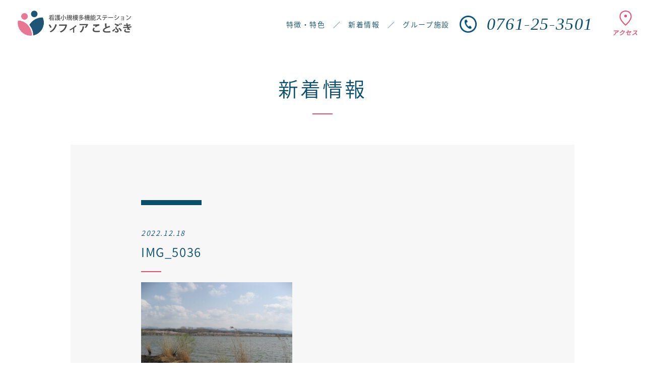

--- FILE ---
content_type: text/html; charset=UTF-8
request_url: https://sophia-hosp.jp/information/sophia_kotobuki/kotobuki759/img_5036/
body_size: 9757
content:
    <!doctype html>
<html lang="ja">

<head>
<!-- Google tag (gtag.js) -->
<script async src="https://www.googletagmanager.com/gtag/js?id=G-P8YBRWFD7Z"></script>
<script>
  window.dataLayer = window.dataLayer || [];
  function gtag(){dataLayer.push(arguments);}
  gtag('js', new Date());

  gtag('config', 'G-P8YBRWFD7Z');
  gtag('config', 'UA-38716840-1');
</script>
    
    <meta charset="utf-8">
    <meta name="author" content="//www.brandvoice.jp/">
    <meta name="format-detection" content="telephone=no,address=no,email=no">
    <meta name="viewport" content="width=device-width, initial-scale=1.0">
    <meta http-equiv="X-UA-Compatible" content="IE=Edge,chrome=1">
    <!--css-->
    <link href="https://sophia-hosp.jp/wp-content/themes/wp-voice/common/lib/fatnav/jquery.fatNav.css" rel="stylesheet">
<link href="https://sophia-hosp.jp/wp-content/themes/wp-voice/common/lib/slick/slick-theme.css" rel="stylesheet">
<link href="https://sophia-hosp.jp/wp-content/themes/wp-voice/common/lib/slick/slick.css" rel="stylesheet">
    <link href="https://sophia-hosp.jp/wp-content/themes/wp-voice/common/lib/RMM/default.css" rel="stylesheet">
    <link href="https://sophia-hosp.jp/wp-content/themes/wp-voice/common/lib/RMM/component.css" rel="stylesheet">
    <link href="https://sophia-hosp.jp/wp-content/themes/wp-voice/common/css/common.css" rel="stylesheet">
    <link href="https://sophia-hosp.jp/wp-content/themes/wp-voice/common/css/sidebar.css" rel="stylesheet">
    <link href="https://sophia-hosp.jp/wp-content/themes/wp-voice/common/css/content-format.css" rel="stylesheet">

    <link rel="stylesheet" href="https://sophia-hosp.jp/wp-content/themes/wp-voice/css/post.css" type="text/css" />
    <link rel="stylesheet" href="https://sophia-hosp.jp/wp-content/themes/wp-voice/css/facility.css" type="text/css" />
    <link rel="stylesheet" href="https://sophia-hosp.jp/wp-content/themes/wp-voice/css/facility_modal.css" type="text/css" />


    <!--[if lt IE 9]>
<script src="https://oss.maxcdn.com/html5shiv/3.7.2/html5shiv.min.js"></script>
<script src="https://oss.maxcdn.com/respond/1.4.2/respond.min.js"></script>
<![endif]-->

    	<style>img:is([sizes="auto" i], [sizes^="auto," i]) { contain-intrinsic-size: 3000px 1500px }</style>
	
		<!-- All in One SEO 4.1.1.2 -->
		<title>IMG_5036 | 小松ソフィア病院 – 全てを患者様のために</title>
		<meta property="og:site_name" content="小松ソフィア病院 – 全てを患者様のために" />
		<meta property="og:type" content="article" />
		<meta property="og:title" content="IMG_5036 | 小松ソフィア病院 – 全てを患者様のために" />
		<meta property="article:published_time" content="2022-12-18T06:58:51Z" />
		<meta property="article:modified_time" content="2022-12-18T06:58:51Z" />
		<meta name="twitter:card" content="summary" />
		<meta name="twitter:domain" content="sophia-hosp.jp" />
		<meta name="twitter:title" content="IMG_5036 | 小松ソフィア病院 – 全てを患者様のために" />
		<script type="application/ld+json" class="aioseo-schema">
			{"@context":"https:\/\/schema.org","@graph":[{"@type":"WebSite","@id":"https:\/\/sophia-hosp.jp\/#website","url":"https:\/\/sophia-hosp.jp\/","name":"\u5c0f\u677e\u30bd\u30d5\u30a3\u30a2\u75c5\u9662 \u2013 \u5168\u3066\u3092\u60a3\u8005\u69d8\u306e\u305f\u3081\u306b","description":"Just another WordPress site","publisher":{"@id":"https:\/\/sophia-hosp.jp\/#organization"}},{"@type":"Organization","@id":"https:\/\/sophia-hosp.jp\/#organization","name":"\u5c0f\u677e\u30bd\u30d5\u30a3\u30a2\u75c5\u9662 \u2013 \u5168\u3066\u3092\u60a3\u8005\u69d8\u306e\u305f\u3081\u306b","url":"https:\/\/sophia-hosp.jp\/"},{"@type":"BreadcrumbList","@id":"https:\/\/sophia-hosp.jp\/information\/sophia_kotobuki\/kotobuki759\/img_5036\/#breadcrumblist","itemListElement":[{"@type":"ListItem","@id":"https:\/\/sophia-hosp.jp\/#listItem","position":"1","item":{"@id":"https:\/\/sophia-hosp.jp\/#item","name":"\u30db\u30fc\u30e0","description":"Just another WordPress site","url":"https:\/\/sophia-hosp.jp\/"},"nextItem":"https:\/\/sophia-hosp.jp\/information\/sophia_kotobuki\/kotobuki759\/img_5036\/#listItem"},{"@type":"ListItem","@id":"https:\/\/sophia-hosp.jp\/information\/sophia_kotobuki\/kotobuki759\/img_5036\/#listItem","position":"2","item":{"@id":"https:\/\/sophia-hosp.jp\/information\/sophia_kotobuki\/kotobuki759\/img_5036\/#item","name":"IMG_5036","url":"https:\/\/sophia-hosp.jp\/information\/sophia_kotobuki\/kotobuki759\/img_5036\/"},"previousItem":"https:\/\/sophia-hosp.jp\/#listItem"}]},{"@type":"Person","@id":"https:\/\/sophia-hosp.jp\/author\/kotobuki-edit\/#author","url":"https:\/\/sophia-hosp.jp\/author\/kotobuki-edit\/","name":"kotobuki-edit","image":{"@type":"ImageObject","@id":"https:\/\/sophia-hosp.jp\/information\/sophia_kotobuki\/kotobuki759\/img_5036\/#authorImage","url":"https:\/\/secure.gravatar.com\/avatar\/d7e8e1ddbdce89cedb78b94d96ed6eb2dfc1814e1475f7dce28bc7ca813cab0b?s=96&d=mm&r=g","width":"96","height":"96","caption":"kotobuki-edit"}},{"@type":"ItemPage","@id":"https:\/\/sophia-hosp.jp\/information\/sophia_kotobuki\/kotobuki759\/img_5036\/#itempage","url":"https:\/\/sophia-hosp.jp\/information\/sophia_kotobuki\/kotobuki759\/img_5036\/","name":"IMG_5036 | \u5c0f\u677e\u30bd\u30d5\u30a3\u30a2\u75c5\u9662 \u2013 \u5168\u3066\u3092\u60a3\u8005\u69d8\u306e\u305f\u3081\u306b","inLanguage":"ja","isPartOf":{"@id":"https:\/\/sophia-hosp.jp\/#website"},"breadcrumb":{"@id":"https:\/\/sophia-hosp.jp\/information\/sophia_kotobuki\/kotobuki759\/img_5036\/#breadcrumblist"},"author":"https:\/\/sophia-hosp.jp\/information\/sophia_kotobuki\/kotobuki759\/img_5036\/#author","creator":"https:\/\/sophia-hosp.jp\/information\/sophia_kotobuki\/kotobuki759\/img_5036\/#author","datePublished":"2022-12-18T06:58:51+09:00","dateModified":"2022-12-18T06:58:51+09:00"}]}
		</script>
		<!-- All in One SEO -->

<link rel="alternate" type="application/rss+xml" title="小松ソフィア病院 – 全てを患者様のために &raquo; IMG_5036 のコメントのフィード" href="https://sophia-hosp.jp/information/sophia_kotobuki/kotobuki759/img_5036/feed/" />
		<!-- This site uses the Google Analytics by MonsterInsights plugin v7.17.0 - Using Analytics tracking - https://www.monsterinsights.com/ -->
		<!-- Note: MonsterInsights is not currently configured on this site. The site owner needs to authenticate with Google Analytics in the MonsterInsights settings panel. -->
					<!-- No UA code set -->
				<!-- / Google Analytics by MonsterInsights -->
		<script type="text/javascript">
/* <![CDATA[ */
window._wpemojiSettings = {"baseUrl":"https:\/\/s.w.org\/images\/core\/emoji\/16.0.1\/72x72\/","ext":".png","svgUrl":"https:\/\/s.w.org\/images\/core\/emoji\/16.0.1\/svg\/","svgExt":".svg","source":{"concatemoji":"https:\/\/sophia-hosp.jp\/wp-includes\/js\/wp-emoji-release.min.js?ver=6.8.3"}};
/*! This file is auto-generated */
!function(s,n){var o,i,e;function c(e){try{var t={supportTests:e,timestamp:(new Date).valueOf()};sessionStorage.setItem(o,JSON.stringify(t))}catch(e){}}function p(e,t,n){e.clearRect(0,0,e.canvas.width,e.canvas.height),e.fillText(t,0,0);var t=new Uint32Array(e.getImageData(0,0,e.canvas.width,e.canvas.height).data),a=(e.clearRect(0,0,e.canvas.width,e.canvas.height),e.fillText(n,0,0),new Uint32Array(e.getImageData(0,0,e.canvas.width,e.canvas.height).data));return t.every(function(e,t){return e===a[t]})}function u(e,t){e.clearRect(0,0,e.canvas.width,e.canvas.height),e.fillText(t,0,0);for(var n=e.getImageData(16,16,1,1),a=0;a<n.data.length;a++)if(0!==n.data[a])return!1;return!0}function f(e,t,n,a){switch(t){case"flag":return n(e,"\ud83c\udff3\ufe0f\u200d\u26a7\ufe0f","\ud83c\udff3\ufe0f\u200b\u26a7\ufe0f")?!1:!n(e,"\ud83c\udde8\ud83c\uddf6","\ud83c\udde8\u200b\ud83c\uddf6")&&!n(e,"\ud83c\udff4\udb40\udc67\udb40\udc62\udb40\udc65\udb40\udc6e\udb40\udc67\udb40\udc7f","\ud83c\udff4\u200b\udb40\udc67\u200b\udb40\udc62\u200b\udb40\udc65\u200b\udb40\udc6e\u200b\udb40\udc67\u200b\udb40\udc7f");case"emoji":return!a(e,"\ud83e\udedf")}return!1}function g(e,t,n,a){var r="undefined"!=typeof WorkerGlobalScope&&self instanceof WorkerGlobalScope?new OffscreenCanvas(300,150):s.createElement("canvas"),o=r.getContext("2d",{willReadFrequently:!0}),i=(o.textBaseline="top",o.font="600 32px Arial",{});return e.forEach(function(e){i[e]=t(o,e,n,a)}),i}function t(e){var t=s.createElement("script");t.src=e,t.defer=!0,s.head.appendChild(t)}"undefined"!=typeof Promise&&(o="wpEmojiSettingsSupports",i=["flag","emoji"],n.supports={everything:!0,everythingExceptFlag:!0},e=new Promise(function(e){s.addEventListener("DOMContentLoaded",e,{once:!0})}),new Promise(function(t){var n=function(){try{var e=JSON.parse(sessionStorage.getItem(o));if("object"==typeof e&&"number"==typeof e.timestamp&&(new Date).valueOf()<e.timestamp+604800&&"object"==typeof e.supportTests)return e.supportTests}catch(e){}return null}();if(!n){if("undefined"!=typeof Worker&&"undefined"!=typeof OffscreenCanvas&&"undefined"!=typeof URL&&URL.createObjectURL&&"undefined"!=typeof Blob)try{var e="postMessage("+g.toString()+"("+[JSON.stringify(i),f.toString(),p.toString(),u.toString()].join(",")+"));",a=new Blob([e],{type:"text/javascript"}),r=new Worker(URL.createObjectURL(a),{name:"wpTestEmojiSupports"});return void(r.onmessage=function(e){c(n=e.data),r.terminate(),t(n)})}catch(e){}c(n=g(i,f,p,u))}t(n)}).then(function(e){for(var t in e)n.supports[t]=e[t],n.supports.everything=n.supports.everything&&n.supports[t],"flag"!==t&&(n.supports.everythingExceptFlag=n.supports.everythingExceptFlag&&n.supports[t]);n.supports.everythingExceptFlag=n.supports.everythingExceptFlag&&!n.supports.flag,n.DOMReady=!1,n.readyCallback=function(){n.DOMReady=!0}}).then(function(){return e}).then(function(){var e;n.supports.everything||(n.readyCallback(),(e=n.source||{}).concatemoji?t(e.concatemoji):e.wpemoji&&e.twemoji&&(t(e.twemoji),t(e.wpemoji)))}))}((window,document),window._wpemojiSettings);
/* ]]> */
</script>
<style id='wp-emoji-styles-inline-css' type='text/css'>

	img.wp-smiley, img.emoji {
		display: inline !important;
		border: none !important;
		box-shadow: none !important;
		height: 1em !important;
		width: 1em !important;
		margin: 0 0.07em !important;
		vertical-align: -0.1em !important;
		background: none !important;
		padding: 0 !important;
	}
</style>
<link rel='stylesheet' id='wp-block-library-css' href='https://sophia-hosp.jp/wp-includes/css/dist/block-library/style.min.css?ver=6.8.3' type='text/css' media='all' />
<style id='classic-theme-styles-inline-css' type='text/css'>
/*! This file is auto-generated */
.wp-block-button__link{color:#fff;background-color:#32373c;border-radius:9999px;box-shadow:none;text-decoration:none;padding:calc(.667em + 2px) calc(1.333em + 2px);font-size:1.125em}.wp-block-file__button{background:#32373c;color:#fff;text-decoration:none}
</style>
<style id='global-styles-inline-css' type='text/css'>
:root{--wp--preset--aspect-ratio--square: 1;--wp--preset--aspect-ratio--4-3: 4/3;--wp--preset--aspect-ratio--3-4: 3/4;--wp--preset--aspect-ratio--3-2: 3/2;--wp--preset--aspect-ratio--2-3: 2/3;--wp--preset--aspect-ratio--16-9: 16/9;--wp--preset--aspect-ratio--9-16: 9/16;--wp--preset--color--black: #000000;--wp--preset--color--cyan-bluish-gray: #abb8c3;--wp--preset--color--white: #ffffff;--wp--preset--color--pale-pink: #f78da7;--wp--preset--color--vivid-red: #cf2e2e;--wp--preset--color--luminous-vivid-orange: #ff6900;--wp--preset--color--luminous-vivid-amber: #fcb900;--wp--preset--color--light-green-cyan: #7bdcb5;--wp--preset--color--vivid-green-cyan: #00d084;--wp--preset--color--pale-cyan-blue: #8ed1fc;--wp--preset--color--vivid-cyan-blue: #0693e3;--wp--preset--color--vivid-purple: #9b51e0;--wp--preset--gradient--vivid-cyan-blue-to-vivid-purple: linear-gradient(135deg,rgba(6,147,227,1) 0%,rgb(155,81,224) 100%);--wp--preset--gradient--light-green-cyan-to-vivid-green-cyan: linear-gradient(135deg,rgb(122,220,180) 0%,rgb(0,208,130) 100%);--wp--preset--gradient--luminous-vivid-amber-to-luminous-vivid-orange: linear-gradient(135deg,rgba(252,185,0,1) 0%,rgba(255,105,0,1) 100%);--wp--preset--gradient--luminous-vivid-orange-to-vivid-red: linear-gradient(135deg,rgba(255,105,0,1) 0%,rgb(207,46,46) 100%);--wp--preset--gradient--very-light-gray-to-cyan-bluish-gray: linear-gradient(135deg,rgb(238,238,238) 0%,rgb(169,184,195) 100%);--wp--preset--gradient--cool-to-warm-spectrum: linear-gradient(135deg,rgb(74,234,220) 0%,rgb(151,120,209) 20%,rgb(207,42,186) 40%,rgb(238,44,130) 60%,rgb(251,105,98) 80%,rgb(254,248,76) 100%);--wp--preset--gradient--blush-light-purple: linear-gradient(135deg,rgb(255,206,236) 0%,rgb(152,150,240) 100%);--wp--preset--gradient--blush-bordeaux: linear-gradient(135deg,rgb(254,205,165) 0%,rgb(254,45,45) 50%,rgb(107,0,62) 100%);--wp--preset--gradient--luminous-dusk: linear-gradient(135deg,rgb(255,203,112) 0%,rgb(199,81,192) 50%,rgb(65,88,208) 100%);--wp--preset--gradient--pale-ocean: linear-gradient(135deg,rgb(255,245,203) 0%,rgb(182,227,212) 50%,rgb(51,167,181) 100%);--wp--preset--gradient--electric-grass: linear-gradient(135deg,rgb(202,248,128) 0%,rgb(113,206,126) 100%);--wp--preset--gradient--midnight: linear-gradient(135deg,rgb(2,3,129) 0%,rgb(40,116,252) 100%);--wp--preset--font-size--small: 13px;--wp--preset--font-size--medium: 20px;--wp--preset--font-size--large: 36px;--wp--preset--font-size--x-large: 42px;--wp--preset--spacing--20: 0.44rem;--wp--preset--spacing--30: 0.67rem;--wp--preset--spacing--40: 1rem;--wp--preset--spacing--50: 1.5rem;--wp--preset--spacing--60: 2.25rem;--wp--preset--spacing--70: 3.38rem;--wp--preset--spacing--80: 5.06rem;--wp--preset--shadow--natural: 6px 6px 9px rgba(0, 0, 0, 0.2);--wp--preset--shadow--deep: 12px 12px 50px rgba(0, 0, 0, 0.4);--wp--preset--shadow--sharp: 6px 6px 0px rgba(0, 0, 0, 0.2);--wp--preset--shadow--outlined: 6px 6px 0px -3px rgba(255, 255, 255, 1), 6px 6px rgba(0, 0, 0, 1);--wp--preset--shadow--crisp: 6px 6px 0px rgba(0, 0, 0, 1);}:where(.is-layout-flex){gap: 0.5em;}:where(.is-layout-grid){gap: 0.5em;}body .is-layout-flex{display: flex;}.is-layout-flex{flex-wrap: wrap;align-items: center;}.is-layout-flex > :is(*, div){margin: 0;}body .is-layout-grid{display: grid;}.is-layout-grid > :is(*, div){margin: 0;}:where(.wp-block-columns.is-layout-flex){gap: 2em;}:where(.wp-block-columns.is-layout-grid){gap: 2em;}:where(.wp-block-post-template.is-layout-flex){gap: 1.25em;}:where(.wp-block-post-template.is-layout-grid){gap: 1.25em;}.has-black-color{color: var(--wp--preset--color--black) !important;}.has-cyan-bluish-gray-color{color: var(--wp--preset--color--cyan-bluish-gray) !important;}.has-white-color{color: var(--wp--preset--color--white) !important;}.has-pale-pink-color{color: var(--wp--preset--color--pale-pink) !important;}.has-vivid-red-color{color: var(--wp--preset--color--vivid-red) !important;}.has-luminous-vivid-orange-color{color: var(--wp--preset--color--luminous-vivid-orange) !important;}.has-luminous-vivid-amber-color{color: var(--wp--preset--color--luminous-vivid-amber) !important;}.has-light-green-cyan-color{color: var(--wp--preset--color--light-green-cyan) !important;}.has-vivid-green-cyan-color{color: var(--wp--preset--color--vivid-green-cyan) !important;}.has-pale-cyan-blue-color{color: var(--wp--preset--color--pale-cyan-blue) !important;}.has-vivid-cyan-blue-color{color: var(--wp--preset--color--vivid-cyan-blue) !important;}.has-vivid-purple-color{color: var(--wp--preset--color--vivid-purple) !important;}.has-black-background-color{background-color: var(--wp--preset--color--black) !important;}.has-cyan-bluish-gray-background-color{background-color: var(--wp--preset--color--cyan-bluish-gray) !important;}.has-white-background-color{background-color: var(--wp--preset--color--white) !important;}.has-pale-pink-background-color{background-color: var(--wp--preset--color--pale-pink) !important;}.has-vivid-red-background-color{background-color: var(--wp--preset--color--vivid-red) !important;}.has-luminous-vivid-orange-background-color{background-color: var(--wp--preset--color--luminous-vivid-orange) !important;}.has-luminous-vivid-amber-background-color{background-color: var(--wp--preset--color--luminous-vivid-amber) !important;}.has-light-green-cyan-background-color{background-color: var(--wp--preset--color--light-green-cyan) !important;}.has-vivid-green-cyan-background-color{background-color: var(--wp--preset--color--vivid-green-cyan) !important;}.has-pale-cyan-blue-background-color{background-color: var(--wp--preset--color--pale-cyan-blue) !important;}.has-vivid-cyan-blue-background-color{background-color: var(--wp--preset--color--vivid-cyan-blue) !important;}.has-vivid-purple-background-color{background-color: var(--wp--preset--color--vivid-purple) !important;}.has-black-border-color{border-color: var(--wp--preset--color--black) !important;}.has-cyan-bluish-gray-border-color{border-color: var(--wp--preset--color--cyan-bluish-gray) !important;}.has-white-border-color{border-color: var(--wp--preset--color--white) !important;}.has-pale-pink-border-color{border-color: var(--wp--preset--color--pale-pink) !important;}.has-vivid-red-border-color{border-color: var(--wp--preset--color--vivid-red) !important;}.has-luminous-vivid-orange-border-color{border-color: var(--wp--preset--color--luminous-vivid-orange) !important;}.has-luminous-vivid-amber-border-color{border-color: var(--wp--preset--color--luminous-vivid-amber) !important;}.has-light-green-cyan-border-color{border-color: var(--wp--preset--color--light-green-cyan) !important;}.has-vivid-green-cyan-border-color{border-color: var(--wp--preset--color--vivid-green-cyan) !important;}.has-pale-cyan-blue-border-color{border-color: var(--wp--preset--color--pale-cyan-blue) !important;}.has-vivid-cyan-blue-border-color{border-color: var(--wp--preset--color--vivid-cyan-blue) !important;}.has-vivid-purple-border-color{border-color: var(--wp--preset--color--vivid-purple) !important;}.has-vivid-cyan-blue-to-vivid-purple-gradient-background{background: var(--wp--preset--gradient--vivid-cyan-blue-to-vivid-purple) !important;}.has-light-green-cyan-to-vivid-green-cyan-gradient-background{background: var(--wp--preset--gradient--light-green-cyan-to-vivid-green-cyan) !important;}.has-luminous-vivid-amber-to-luminous-vivid-orange-gradient-background{background: var(--wp--preset--gradient--luminous-vivid-amber-to-luminous-vivid-orange) !important;}.has-luminous-vivid-orange-to-vivid-red-gradient-background{background: var(--wp--preset--gradient--luminous-vivid-orange-to-vivid-red) !important;}.has-very-light-gray-to-cyan-bluish-gray-gradient-background{background: var(--wp--preset--gradient--very-light-gray-to-cyan-bluish-gray) !important;}.has-cool-to-warm-spectrum-gradient-background{background: var(--wp--preset--gradient--cool-to-warm-spectrum) !important;}.has-blush-light-purple-gradient-background{background: var(--wp--preset--gradient--blush-light-purple) !important;}.has-blush-bordeaux-gradient-background{background: var(--wp--preset--gradient--blush-bordeaux) !important;}.has-luminous-dusk-gradient-background{background: var(--wp--preset--gradient--luminous-dusk) !important;}.has-pale-ocean-gradient-background{background: var(--wp--preset--gradient--pale-ocean) !important;}.has-electric-grass-gradient-background{background: var(--wp--preset--gradient--electric-grass) !important;}.has-midnight-gradient-background{background: var(--wp--preset--gradient--midnight) !important;}.has-small-font-size{font-size: var(--wp--preset--font-size--small) !important;}.has-medium-font-size{font-size: var(--wp--preset--font-size--medium) !important;}.has-large-font-size{font-size: var(--wp--preset--font-size--large) !important;}.has-x-large-font-size{font-size: var(--wp--preset--font-size--x-large) !important;}
:where(.wp-block-post-template.is-layout-flex){gap: 1.25em;}:where(.wp-block-post-template.is-layout-grid){gap: 1.25em;}
:where(.wp-block-columns.is-layout-flex){gap: 2em;}:where(.wp-block-columns.is-layout-grid){gap: 2em;}
:root :where(.wp-block-pullquote){font-size: 1.5em;line-height: 1.6;}
</style>
<link rel='stylesheet' id='fancybox-css' href='https://sophia-hosp.jp/wp-content/plugins/easy-fancybox/fancybox/1.5.4/jquery.fancybox.min.css?ver=6.8.3' type='text/css' media='screen' />
<style id='fancybox-inline-css' type='text/css'>
#fancybox-outer{background:#ffffff}#fancybox-content{background:#ffffff;border-color:#ffffff;color:#000000;}#fancybox-title,#fancybox-title-float-main{color:#fff}
</style>
<script type="text/javascript" src="https://sophia-hosp.jp/wp-includes/js/jquery/jquery.min.js?ver=3.7.1" id="jquery-core-js"></script>
<script type="text/javascript" src="https://sophia-hosp.jp/wp-includes/js/jquery/jquery-migrate.min.js?ver=3.4.1" id="jquery-migrate-js"></script>
<link rel="https://api.w.org/" href="https://sophia-hosp.jp/wp-json/" /><link rel="alternate" title="JSON" type="application/json" href="https://sophia-hosp.jp/wp-json/wp/v2/media/3382" /><link rel='shortlink' href='https://sophia-hosp.jp/?p=3382' />
<link rel="alternate" title="oEmbed (JSON)" type="application/json+oembed" href="https://sophia-hosp.jp/wp-json/oembed/1.0/embed?url=https%3A%2F%2Fsophia-hosp.jp%2Finformation%2Fsophia_kotobuki%2Fkotobuki759%2Fimg_5036%2F" />
<link rel="alternate" title="oEmbed (XML)" type="text/xml+oembed" href="https://sophia-hosp.jp/wp-json/oembed/1.0/embed?url=https%3A%2F%2Fsophia-hosp.jp%2Finformation%2Fsophia_kotobuki%2Fkotobuki759%2Fimg_5036%2F&#038;format=xml" />
<link rel="icon" href="https://sophia-hosp.jp/wp-content/uploads/2019/05/cropped-2-32x32.png" sizes="32x32" />
<link rel="icon" href="https://sophia-hosp.jp/wp-content/uploads/2019/05/cropped-2-192x192.png" sizes="192x192" />
<link rel="apple-touch-icon" href="https://sophia-hosp.jp/wp-content/uploads/2019/05/cropped-2-180x180.png" />
<meta name="msapplication-TileImage" content="https://sophia-hosp.jp/wp-content/uploads/2019/05/cropped-2-270x270.png" />
</head>

<body data-rsssl=1 class="attachment wp-singular attachment-template-default single single-attachment postid-3382 attachmentid-3382 attachment-jpeg wp-theme-wp-voice">
    <header>
                            <div class="nav_top">

            <div class="top_left">
                <a href="/facility/kotobuki">
                    <img src="https://sophia-hosp.jp/wp-content/themes/wp-voice/img/facility/kotobuki_logo.png" height="50">
                </a>
            </div>
            <div class="top_right">

                <a href="/facility/kotobuki/#feature" class="tr_content">特徴・特色</a>
                <p class="tr_content">／</p>
                <a href="/facility/kotobuki/#news" class="tr_content">新着情報</a>
                <p class="tr_content">／</p>
                <a href="/facility/kotobuki/#foot_link" class="tr_content">グループ施設</a>
                                <a class="f_tel">
                    <img src="https://sophia-hosp.jp/wp-content/themes/wp-voice/common/img/icon_contact_b.svg" alt="">
                    <p>0761-25-3501</p>
                </a>
                                <a href="/facility/kotobuki/#access" class="tr_content top_access">
                    <img src="https://sophia-hosp.jp/wp-content/themes/wp-voice/common/img/header_access.png" width="48"
                        height="50" alt="アクセス">
                </a>

                <img class="menuback" src="https://sophia-hosp.jp/wp-content/themes/wp-voice/common/img/icon_kotobuki.svg"
                    width="96" height="96">

            </div>

        </div>

        <div class="fat-nav">
            <div class="fat-nav_wrapper">
                <div class="fatnav_inner">
                                                        </div>
            </div>
        </div>            </header><section id="single-posts">
    <div id="wrapper" class="content-area">
        <section class="top_area">
            <div class="type_area type_area_top">
            <a href="https://sophia-hosp.jp/information/" class="type_name">新着情報</a>
    </div>            <div class="g_cell">
                                                                    <!-- 各施設とか -->
                            <div class="term_ico">
                                                            </div>
                            <p class="term"></p>

                                                                            <time datetime="2022-12-18">2022.12.18</time>
                                                <h1>IMG_5036</h1>
                        <p></p>
                        <div class="area_txt">
                            <p><p class="attachment"><a href='https://sophia-hosp.jp/wp-content/uploads/2018/04/IMG_5036-scaled.jpg'><img fetchpriority="high" decoding="async" width="300" height="225" src="https://sophia-hosp.jp/wp-content/uploads/2018/04/IMG_5036-300x225.jpg" class="attachment-medium size-medium" alt="" srcset="https://sophia-hosp.jp/wp-content/uploads/2018/04/IMG_5036-300x225.jpg 300w, https://sophia-hosp.jp/wp-content/uploads/2018/04/IMG_5036-1024x768.jpg 1024w, https://sophia-hosp.jp/wp-content/uploads/2018/04/IMG_5036-768x576.jpg 768w, https://sophia-hosp.jp/wp-content/uploads/2018/04/IMG_5036-1536x1152.jpg 1536w, https://sophia-hosp.jp/wp-content/uploads/2018/04/IMG_5036-2048x1536.jpg 2048w" sizes="(max-width: 300px) 100vw, 300px" /></a></p>
</p>
                        </div>

                                                </div>

            <ul id="pagenavi">
                                    <li class="prev"><a href="https://sophia-hosp.jp/information/sophia_kotobuki/kotobuki759/" rel="prev">back</a></li>
                                        <li class="next"></li>
                
            </ul>
            <div class="type_area">
            <div class="sort">
                                        <a href="https://sophia-hosp.jp/information/attachment/" class="loot cell">一覧</a>
                <a href="https://sophia-hosp.jp/attachment/public/news" class="btn_news cell">お知らせ</a>
                <a href="https://sophia-hosp.jp/attachment/public/blog" class="btn_blog cell">スタッフブログ</a>
                    </div>
        <div class="facilities">
            <a href="/information/sophia_master" class="ico_list">
                <img src="https://sophia-hosp.jp/wp-content/themes/wp-voice/common/img/icon_sophia_hosp.svg" alt="">
                <p>小松ソフィア病院</p>
            </a>
            <a href="/information/hanahana" class="ico_list">
                <img src="https://sophia-hosp.jp/wp-content/themes/wp-voice/common/img/icon_hana.svg" alt="">
                <p>訪問看護ステーション はなはな</p>
            </a>
            <a href="/information/sophia_kotobuki" class="ico_list">
                <img src="https://sophia-hosp.jp/wp-content/themes/wp-voice/common/img/icon_kotobuki.svg" alt="">
                <p>看護小規模多機能ステーション ソフィアことぶき</p>
            </a>
            <!--<a href="/information/fitness" class="ico_list">
                <img src="https://sophia-hosp.jp/wp-content/themes/wp-voice/common/img/icon_fitness.svg" alt="">
                <p>フィットネス型デイサービス ソフィアフィットネス</p>
            </a>-->
            <a href="/information/terrace" class="ico_list">
                <img src="https://sophia-hosp.jp/wp-content/themes/wp-voice/common/img/icon_terrace.svg" alt="">
                <p>ソフィアテラス</p>
            </a>
            <a href="/information/sophia" class="ico_list">
                <img src="https://sophia-hosp.jp/wp-content/themes/wp-voice/common/img/icon_sophia_k.svg" alt="">
                <p>居宅介護支援事業所 ソフィア</p>
            </a>
            <!--<a href="/information/medical_support" class="ico_list">
                <img src="https://sophia-hosp.jp/wp-content/themes/wp-voice/common/img/icon_medical.svg" alt="">
                <p>サプリメント開発 ソフィアメディカル サポートセンター</p>
            </a>-->
            <a href="/information/physician" class="ico_list">
                <img src="https://sophia-hosp.jp/wp-content/themes/wp-voice/common/img/icon_physician01.svg" alt="">
                <p>ソフィア内科クリニック</p>
            </a>
            <a href="/information/dermatology" class="ico_list">
                <img src="https://sophia-hosp.jp/wp-content/themes/wp-voice/common/img/icon_physician02.svg" alt="">
                <p>ソフィアひふ科クリニック</p>
            </a>
        </div>
    </div>        </section><!-- .site-main -->
                    <section class="archive_monthly">
                <p>アーカイブ<span>archive</span></p>
                <ul>
                    <span class="separate">|</span>
                                    </ul>
            </section>
            </div><!-- .content-area -->
</section>

    
<div class="foot_nav" id="foot_link">
    <div class="bnr02">
        <p class="foot_title">グループ施設</p>
        <div class="facilities" id="facilities">
            <a href="/" class="ico_list">
                <img src="https://sophia-hosp.jp/wp-content/themes/wp-voice/common/img/icon_sophia_hosp.svg" alt="">
                <p>小松ソフィア病院</p>
            </a>
            <a href="/facility/hanahana" class="ico_list">
                <img src="https://sophia-hosp.jp/wp-content/themes/wp-voice/common/img/icon_hana.svg" alt="">
                <p>訪問看護ステーション はなはな</p>
            </a>
            <a href="https://sophia-omiya.jp/" class="ico_list">
                <img src="https://sophia-hosp.jp/wp-content/themes/wp-voice/common/img/icon_kotobuki.svg" alt="">
                <p>ソフィア内科 大宮サクラスクエア</p>
            </a>
            <!--<a href="/facility/fitness" class="ico_list">
                <img src="https://sophia-hosp.jp/wp-content/themes/wp-voice/common/img/icon_fitness.svg" alt="">
                <p>フィットネス型デイサービス <br class="sp-only">ソフィアフィットネス</p>
            </a>-->
            <a href="/facility/terrace" class="ico_list">
                <img src="https://sophia-hosp.jp/wp-content/themes/wp-voice/common/img/icon_terrace.svg" alt="">
                <p>ソフィアテラス</p>
            </a>
            <a href="/facility/sophia" class="ico_list">
                <img src="https://sophia-hosp.jp/wp-content/themes/wp-voice/common/img/icon_sophia_k.svg" alt="">
                <p>居宅介護支援事業所 ソフィア</p>
            </a>
            <!--<a href="/facility/medical" class="ico_list">
                <img src="https://sophia-hosp.jp/wp-content/themes/wp-voice/common/img/icon_medical.svg" alt="">
                <p>サプリメント開発 ソフィアメディカル サポートセンター</p>
            </a>-->
            <a href="/facility/physician" class="ico_list">
                <img src="https://sophia-hosp.jp/wp-content/themes/wp-voice/common/img/icon_physician01.svg" alt="">
                <p>ソフィア内科クリニック</p>
            </a>
            <a href="/facility/dermatology" class="ico_list">
                <img src="https://sophia-hosp.jp/wp-content/themes/wp-voice/common/img/icon_physician02.svg" alt="">
                <p>ソフィアひふ科クリニック</p>
            </a>
        </div>
    </div>
</div>

<footer>
            <img class="img_name" src="https://sophia-hosp.jp/wp-content/themes/wp-voice/img/facility/kotobuki_name.png" alt="" width="170">
        <div class="footernav">
                    <a href="#feature">特徴・特色</a>
            <a href="#news">新着情報</a>
            <a href="#facilities">グループ施設</a>
            <a href="#access">交通アクセス</a>
            </div>
    <a class="f_bnr_index" href="/">
        <img src="https://sophia-hosp.jp/wp-content/themes/wp-voice/common/img/bnr_index.jpg" alt="" width="160">
    </a>
            <p class="copy">Copyright (C) Sophia Kotobuki. All Rights Reserved.</p>
    



</footer>
<script src="https://ajax.googleapis.com/ajax/libs/jquery/3.3.1/jquery.min.js"></script>
<script src="https://sophia-hosp.jp/wp-content/themes/wp-voice/common/lib/fatnav/jquery.fatNav.js"></script>
<script src="https://sophia-hosp.jp/wp-content/themes/wp-voice/common/lib/slick/slick.js"></script>
<script type="text/javascript" src="https://sophia-hosp.jp/wp-content/themes/wp-voice/common/js/common.js"></script>

<script>
    $(function() {
        $.fatNav();

    });
</script>
    <script src="https://sophia-hosp.jp/wp-content/themes/wp-voice/js/sidebar.js"></script>


<script type="speculationrules">
{"prefetch":[{"source":"document","where":{"and":[{"href_matches":"\/*"},{"not":{"href_matches":["\/wp-*.php","\/wp-admin\/*","\/wp-content\/uploads\/*","\/wp-content\/*","\/wp-content\/plugins\/*","\/wp-content\/themes\/wp-voice\/*","\/*\\?(.+)"]}},{"not":{"selector_matches":"a[rel~=\"nofollow\"]"}},{"not":{"selector_matches":".no-prefetch, .no-prefetch a"}}]},"eagerness":"conservative"}]}
</script>
<script type="text/javascript" src="https://sophia-hosp.jp/wp-content/plugins/easy-fancybox/vendor/purify.min.js?ver=6.8.3" id="fancybox-purify-js"></script>
<script type="text/javascript" id="jquery-fancybox-js-extra">
/* <![CDATA[ */
var efb_i18n = {"close":"Close","next":"Next","prev":"Previous","startSlideshow":"Start slideshow","toggleSize":"Toggle size"};
/* ]]> */
</script>
<script type="text/javascript" src="https://sophia-hosp.jp/wp-content/plugins/easy-fancybox/fancybox/1.5.4/jquery.fancybox.min.js?ver=6.8.3" id="jquery-fancybox-js"></script>
<script type="text/javascript" id="jquery-fancybox-js-after">
/* <![CDATA[ */
var fb_timeout, fb_opts={'autoScale':true,'showCloseButton':true,'width':560,'height':340,'margin':20,'pixelRatio':'false','padding':10,'centerOnScroll':false,'enableEscapeButton':true,'speedIn':300,'speedOut':300,'overlayShow':true,'hideOnOverlayClick':true,'overlayColor':'#000','overlayOpacity':0.6,'minViewportWidth':320,'minVpHeight':320,'disableCoreLightbox':'true','enableBlockControls':'true','fancybox_openBlockControls':'true' };
if(typeof easy_fancybox_handler==='undefined'){
var easy_fancybox_handler=function(){
jQuery([".nolightbox","a.wp-block-file__button","a.pin-it-button","a[href*='pinterest.com\/pin\/create']","a[href*='facebook.com\/share']","a[href*='twitter.com\/share']"].join(',')).addClass('nofancybox');
jQuery('a.fancybox-close').on('click',function(e){e.preventDefault();jQuery.fancybox.close()});
/* IMG */
						var unlinkedImageBlocks=jQuery(".wp-block-image > img:not(.nofancybox,figure.nofancybox>img)");
						unlinkedImageBlocks.wrap(function() {
							var href = jQuery( this ).attr( "src" );
							return "<a href='" + href + "'></a>";
						});
var fb_IMG_select=jQuery('a[href*=".jpg" i]:not(.nofancybox,li.nofancybox>a,figure.nofancybox>a),area[href*=".jpg" i]:not(.nofancybox),a[href*=".png" i]:not(.nofancybox,li.nofancybox>a,figure.nofancybox>a),area[href*=".png" i]:not(.nofancybox),a[href*=".webp" i]:not(.nofancybox,li.nofancybox>a,figure.nofancybox>a),area[href*=".webp" i]:not(.nofancybox),a[href*=".jpeg" i]:not(.nofancybox,li.nofancybox>a,figure.nofancybox>a),area[href*=".jpeg" i]:not(.nofancybox)');
fb_IMG_select.addClass('fancybox image');
var fb_IMG_sections=jQuery('.gallery,.wp-block-gallery,.tiled-gallery,.wp-block-jetpack-tiled-gallery,.ngg-galleryoverview,.ngg-imagebrowser,.nextgen_pro_blog_gallery,.nextgen_pro_film,.nextgen_pro_horizontal_filmstrip,.ngg-pro-masonry-wrapper,.ngg-pro-mosaic-container,.nextgen_pro_sidescroll,.nextgen_pro_slideshow,.nextgen_pro_thumbnail_grid,.tiled-gallery');
fb_IMG_sections.each(function(){jQuery(this).find(fb_IMG_select).attr('rel','gallery-'+fb_IMG_sections.index(this));});
jQuery('a.fancybox,area.fancybox,.fancybox>a').each(function(){jQuery(this).fancybox(jQuery.extend(true,{},fb_opts,{'transition':'elastic','transitionIn':'elastic','transitionOut':'elastic','opacity':false,'hideOnContentClick':false,'titleShow':true,'titlePosition':'over','titleFromAlt':true,'showNavArrows':true,'enableKeyboardNav':true,'cyclic':false,'mouseWheel':'true','changeSpeed':250,'changeFade':300}))});
};};
jQuery(easy_fancybox_handler);jQuery(document).on('post-load',easy_fancybox_handler);
/* ]]> */
</script>
<script type="text/javascript" src="https://sophia-hosp.jp/wp-content/plugins/easy-fancybox/vendor/jquery.easing.min.js?ver=1.4.1" id="jquery-easing-js"></script>
<script type="text/javascript" src="https://sophia-hosp.jp/wp-content/plugins/easy-fancybox/vendor/jquery.mousewheel.min.js?ver=3.1.13" id="jquery-mousewheel-js"></script>


--- FILE ---
content_type: text/css
request_url: https://sophia-hosp.jp/wp-content/themes/wp-voice/common/lib/fatnav/jquery.fatNav.css
body_size: 1189
content:
.hamburger {
	display: block;
	width: 50px;
	height: 50px;
	position: fixed;
	top: 17px;
	right: 28px;
	z-index: 10000;
	padding: 12px;
	-moz-box-sizing: border-box;
	-webkit-box-sizing: border-box;
	box-sizing: border-box;
	-webkit-tap-highlight-color: transparent;
	-webkit-tap-highlight-color: transparent;
	-ms-touch-action: manipulation;
	touch-action: manipulation;
}
.hamburger:after {
	content: "MENU";
	color: #ffffff;
	font-size: 12px;
	margin-left: auto;
	margin-right: auto;
}

a.active:after {
	content: "CLOSE";
	color: #ffffff;
	font-size: 12px;
	margin-left: -2px;
}

.hamburger__icon {
	position: relative;
	margin-top: 7px;
	margin-bottom: 10px;
}
.hamburger__icon,
.hamburger__icon:before,
.hamburger__icon:after {
	display: block;
	width: 38px;
	height: 4px;
	background-color: #ffffff;
	-moz-transition-property: background-color, -moz-transform;
	-o-transition-property: background-color, -o-transform;
	-webkit-transition-property: background-color, -webkit-transform;
	transition-property: background-color, transform;
	-moz-transition-duration: 0.4s;
	-o-transition-duration: 0.4s;
	-webkit-transition-duration: 0.4s;
	transition-duration: 0.4s;
}
.hamburger__icon:before,
.hamburger__icon:after {
	position: absolute;
	content: "";
}
.hamburger__icon:before {
	top: -9px;
}
.hamburger__icon:after {
	top: 9px;
}
/*
.hamburger:hover{
	opacity: 0.7;
	filter: alpha(opacity=70)
}
*/
/*
.hamburger:hover{
	opacity: 1;
    filter: alpha(opacity=100);
}
*/
.hamburger:after:hover {
	opacity: 0.6;
	filter: alpha(opacity=60);
}
.hamburger.active .hamburger__icon {
	background-color: transparent;
}
.hamburger.active .hamburger__icon:before,
.hamburger.active .hamburger__icon:after {
	background-color: #ffffff;
}
.hamburger.active .hamburger__icon:before {
	-moz-transform: translateY(9px) rotate(45deg);
	-ms-transform: translateY(9px) rotate(45deg);
	-webkit-transform: translateY(9px) rotate(45deg);
	transform: translateY(9px) rotate(45deg);
}
.hamburger.active .hamburger__icon:after {
	-moz-transform: translateY(-9px) rotate(-45deg);
	-ms-transform: translateY(-9px) rotate(-45deg);
	-webkit-transform: translateY(-9px) rotate(-45deg);
	transform: translateY(-9px) rotate(-45deg);
}

.fat-nav {
	top: 0;
	left: 0;
	z-index: 9999;
	position: fixed;
	display: none;
	width: 100%;
	height: 100%;
	background: #ffffff;
	-moz-transition-property: -moz-transform;
	-o-transition-property: -o-transform;
	-webkit-transition-property: -webkit-transform;
	transition-property: transform;
	-moz-transition-duration: 0.4s;
	-o-transition-duration: 0.4s;
	-webkit-transition-duration: 0.4s;
	transition-duration: 0.4s;
	overflow-y: auto;
	overflow-x: hidden;
	-webkit-overflow-scrolling: touch;
}
.fat-nav__wrapper {
	width: 100%;
	height: 100%;
	display: table;
	table-layout: fixed;
}
.fatnav_inner {
}
.fatnav_list {
	display: flex;
}
.fatnav_list_mg {
	margin-bottom: 35px;
}
.fat-nav.active {
	-moz-transform: scale(1);
	-ms-transform: scale(1);
	-webkit-transform: scale(1);
	transform: scale(1);
}
.fatnav_menu {
	margin: 90px auto;
	display: block;
}
.fat-nav ul.fatnav_list02 {
	margin-left: 75px;
	padding-left: 75px;
	border-left: dotted 1px #666666;
}
.fat-nav li {
	list-style-type: none;
	text-align: left;
	font-size: 13px;
}
.fat-nav li,
.fat-nav li a {
	color: #666666;
}
.fat-nav li a {
	text-decoration: none;
}
.fat-nav li a:hover {
	opacity: 0.7;
	filter: alpha(opacity=70);
}

.fatnav_inner_sp {
	display: none;
}

@media screen and (max-width: 1080px) {
	.hamburger {
		display: block;
		width: 50px;
		height: 50px;
		position: fixed;
		top: 13px;
		right: 30px;
		z-index: 10000;
		padding: 12px;
		-moz-box-sizing: border-box;
		-webkit-box-sizing: border-box;
		box-sizing: border-box;
		-webkit-tap-highlight-color: transparent;
		-webkit-tap-highlight-color: transparent;
		-ms-touch-action: manipulation;
		touch-action: manipulation;
	}

	.hamburger__icon {
		transform: scale(1.1);
		margin-top: 14px;
		margin-bottom: 8px;
	}
	.hamburger:after {
		content: "MENU";
		color: #ffffff;
		font-size: 14px;
		margin-left: auto;
		margin-right: auto;
	}
	a.active:after {
		font-size: 10px;
		margin-left: 0px;
		display: block;
		margin-top: 10px;
	}
}

@media screen and (max-width: 640px) {
	.hamburger {
		right: 10px;
/* 		top: 7px; */
	}

	.hamburger__icon {
		transform: scale(0.9);
		margin-top: 1.5px;
		margin-bottom: 3px;
	}
	.hamburger:after {
		content: "MENU";
		color: #ffffff;
		font-size: 12px;
		margin-left: auto;
		margin-right: 2px;
	}
}

@media screen and (max-width: 375px) {
	.hamburger__icon {
		transform: scale(0.7);
		margin-top: -6px;
		margin-bottom: -1px;
	}
	.hamburger:after {
		content: "MENU";
		color: #ffffff;
		font-size: 12px;
		margin-left: auto;
		margin-right: auto;
		padding-left: 0px;
		display: block;
		margin-top: 10px;
		text-align: center;
	}
}


--- FILE ---
content_type: text/css
request_url: https://sophia-hosp.jp/wp-content/themes/wp-voice/common/css/common.css
body_size: 6921
content:
@charset "UTF-8";
@import url(https://fonts.googleapis.com/earlyaccess/notosansjapanese.css);
@font-face {
  font-family: "NotoSansCJKjp-Jxck";
  font-style: normal;
  font-weight: 200;
  src: local("NotoSansCJKjp-Light.otf"), local("NotoSansJP-Light.otf"), url("../font/noto/NotoSansJP-Light.woff") format("woff");
}
@font-face {
  font-family: "NotoSansCJKjp-Jxck";
  font-style: normal;
  font-weight: 300;
  src: local("NotoSansCJKjp-DemiLight.otf"), local("NotoSansJP-DemiLight.otf"), url("../font/noto/NotoSansJP-DemiLight.woff") format("woff");
}
@font-face {
  font-family: "NotoSansCJKjp-Jxck";
  font-style: normal;
  font-weight: 400;
  src: local("NotoSansCJKjp-Regular.otf"), local("NotoSansCJKjp-Regular.otf"), url("../font/noto/NotoSansCJKjp-Regular.woff") format("woff");
}
@font-face {
  font-family: "NotoSansCJKjp-Jxck";
  font-style: normal;
  font-weight: 500;
  src: local("NotoSansCJKjp-Medium.otf"), local("NotoSansJP-Medium.otf"), url("../font/noto/NotoSansJP-Medium.woff") format("woff");
}
@font-face {
  font-family: "NotoSansCJKjp-Jxck";
  font-style: normal;
  font-weight: 700;
  src: local("NotoSansCJKjp-Bold.otf"), local("NotoSansJP-Bold.otf"), url("../font/noto/NotoSansJP-Bold.woff") format("woff");
}
body {
  -ms-overflow-style: none;
}
body::-webkit-scrollbar {
  display: none;
}

input[type=submit],
input[type=button] {
  border-radius: 0;
  -webkit-box-sizing: content-box;
  -webkit-appearance: button;
  -moz-appearance: button;
       appearance: button;
  border: none;
  -webkit-box-sizing: border-box;
          box-sizing: border-box;
  cursor: pointer;
}

input[type=submit]::-webkit-search-decoration,
input[type=button]::-webkit-search-decoration {
  display: none;
}

input[type=submit]::focus,
input[type=button]::focus {
  outline-offset: -2px;
}

* {
  margin: 0;
  padding: 0;
}

html,
body,
div,
span,
applet,
object,
iframe,
h1,
h2,
h3,
h4,
h5,
h6,
p,
blockquote,
pre,
a,
abbr,
acronym,
address,
big,
cite,
code,
del,
dfn,
em,
img,
ins,
kbd,
q,
s,
samp,
small,
strike,
strong,
sub,
sup,
tt,
var,
b,
u,
i,
center,
dl,
dt,
dd,
ol,
ul,
li,
fieldset,
form,
label,
legend,
table,
caption,
tbody,
tfoot,
thead,
tr,
th,
td,
article,
aside,
canvas,
details,
embed,
figure,
figcaption,
footer,
header,
hgroup,
menu,
nav,
output,
ruby,
section,
summary,
time,
mark,
audio,
video {
  margin: 0;
  padding: 0;
  border: 0;
  font-size: 100%;
  color: #5c5c5c;
  font-weight: normal;
  font: inherit;
  vertical-align: baseline;
  text-decoration: none;
  -webkit-box-sizing: border-box;
          box-sizing: border-box;
  line-height: initial;
  -webkit-font-feature-settings: "palt";
  font-feature-settings: "palt";
}

img {
  max-width: 100%;
}

body {
  font-family: "Noto Sans CJK JP", "Noto Sans Japanese", "NotoSansCJKjp-Jxck", "Noto Sans", "Noto Sans Japanese", "ヒラギノ角ゴ Pro W3", "メイリオ", sans-serif;
  font-weight: 500;
  -webkit-font-feature-settings: "palt";
          font-feature-settings: "palt";
  font-size: 1rem;
  font-weight: 300;
  /*  16px  */
  line-height: 100%;
  letter-spacing: 0.1em;
  background-color: #ffffff;
}

html,
body {
  height: 100%;
}

a:not(.hamburger):hover,
a:hover p,
a:hover img,
a:hover h2 {
  opacity: 0.8;
  filter: alpha(opacity=80);
}

@media (min-width: 481px) {
  .sp_only {
    display: none;
  }
}

/*  PCヘッダー  */
/*.locked {
    height: 100%;
    overflow: hidden;
}*/
header {
  width: 100%;
  height: auto;
  display: -webkit-box;
  display: -ms-flexbox;
  display: flex;
  position: fixed;
  background-color: #ffffff;
  z-index: 100;
}
@media (max-width: 1024px) {
  header {
    display: block;
  }
}
header .nav_top {
  display: -webkit-box;
  display: -ms-flexbox;
  display: flex;
  width: 100%;
  -webkit-box-pack: justify;
      -ms-flex-pack: justify;
          justify-content: space-between;
  -webkit-box-align: center;
      -ms-flex-align: center;
          align-items: center;
  z-index: 10000;
  position: relative;
  background: #fff;
}
@media (max-width: 1024px) {
  header .nav_top {
    height: 13.5vw;
    background-color: #fff;
  }
}
@media (max-width: 480px) {
  header .nav_top {
    height: 60px;
  }
}
header .nav_top .top_left {
  margin: auto 0 auto 35px;
}
@media (max-width: 1024px) {
  header .nav_top .top_left {
    margin: auto 0 auto 2vw;
    position: relative;
    z-index: 10000;
  }
}
header .nav_top .top_left a {
  position: relative;
  z-index: 99999;
  display: block;
}
@media (max-width: 1024px) {
  header .nav_top .top_left a img {
    width: 160px;
    height: auto;
  }
}
header .nav_top .top_right {
  display: -webkit-box;
  display: -ms-flexbox;
  display: flex;
  -webkit-box-align: end;
      -ms-flex-align: end;
          align-items: flex-end;
  -webkit-box-pack: end;
      -ms-flex-pack: end;
          justify-content: flex-end;
}
header .nav_top .top_right .tr_content {
  margin-right: 20px;
  -ms-flex-item-align: center;
      align-self: center;
  color: #0a4f70;
}
header .nav_top .top_right .tr_content:nth-child(5) {
  margin-right: 50px;
}
header .nav_top .top_right .tr_content.nav_calender {
  margin-right: 20px;
}
@media (max-width: 1024px) {
  header .nav_top .top_right .tr_content {
    display: none;
  }
  header .nav_top .top_right .tr_content.top_tel {
    display: block;
  }
}
header .nav_top .top_right .tr_content.top_tel, header .nav_top .top_right .tr_content.top_contact, header .nav_top .top_right .tr_content.top_access {
  position: relative;
  z-index: 99999;
}
@media (max-width: 1024px) {
  header .nav_top .top_right .tr_content.top_tel, header .nav_top .top_right .tr_content.top_contact, header .nav_top .top_right .tr_content.top_access {
    width: 45%;
    margin-right: 10px;
    margin-left: auto;
  }
}
header .nav_top .top_right .tr_content.top_tel {
  margin-left: 20px;
}
header .nav_top .top_right ul {
  display: -webkit-box;
  display: -ms-flexbox;
  display: flex;
  list-style: none;
}
header .nav_top .top_right ul li {
  margin-right: 20px;
  padding: 35px 0;
}
header .nav_top .top_right ul li a {
  font-size: 16px;
  color: #034E71;
  font-weight: 400;
}
header .nav_top .top_right ul li .departments {
  opacity: 0;
  -webkit-transition: 0.5s;
  transition: 0.5s;
  -webkit-backdrop-filter: blur(12px);
          backdrop-filter: blur(12px);
  height: 100vh;
  position: fixed;
  top: 95px;
  left: 0;
  pointer-events: none;
}
header .nav_top .top_right ul li .departments .flex {
  display: -webkit-box;
  display: -ms-flexbox;
  display: flex;
}
header .nav_top .top_right ul li .departments .flex .right {
  background: #fff;
  padding: 50px 80px;
}
header .nav_top .top_right ul li .departments .flex .right .front {
  border-bottom: 2px solid #034E71;
  padding-bottom: 20px;
}
header .nav_top .top_right ul li .departments .flex .right .front a {
  font-size: 38px;
  color: #0A4F70;
}
header .nav_top .top_right ul li .departments .flex .right ul {
  -ms-flex-wrap: wrap;
      flex-wrap: wrap;
  -webkit-box-pack: justify;
      -ms-flex-pack: justify;
          justify-content: space-between;
  margin-top: 45px;
}
header .nav_top .top_right ul li .departments .flex .right ul li {
  width: 33.3333333333%;
  padding: 0;
  margin: 0;
  margin-bottom: 35px;
}
header .nav_top .top_right ul li .departments .flex .right ul li a {
  font-size: 18px;
}
header .nav_top .top_right ul li .departments .flex .right ul::after {
  content: "";
  display: block;
  width: 33.3333333333%;
}
header .nav_top .top_right ul li:hover {
  text-decoration: underline;
}
header .nav_top .top_right ul li:hover .departments {
  opacity: 1;
  pointer-events: auto;
}
@media (max-width: 1024px) {
  header .nav_top .top_right ul {
    display: none;
  }
}
header .nav_top .menuback {
  position: relative;
  z-index: 99999;
}
@media (max-width: 1024px) {
  header .nav_top .menuback {
    width: auto;
    height: 13.5vw;
  }
}
@media (max-width: 480px) {
  header .nav_top .menuback {
    height: 60px;
  }
}
@media (max-width: 1024px) {
  header .fat-nav {
    padding-top: 60px;
  }
}
@media (max-width: 1024px) {
  header .fat-nav_wrapper .fatnav_inner {
    display: -webkit-box;
    display: -ms-flexbox;
    display: flex;
  }
}
header .fat-nav_wrapper .fatnav_inner .nav_pc {
  height: calc(100% - 95px);
  display: -webkit-box;
  display: -ms-flexbox;
  display: flex;
  -webkit-box-align: center;
      -ms-flex-align: center;
          align-items: center;
  margin-top: 95px;
}
@media (max-width: 480px) {
  header .fat-nav_wrapper .fatnav_inner .nav_pc {
    display: none;
  }
}
header .fat-nav_wrapper .fatnav_inner .nav_pc .left_area {
  width: 35%;
  display: -webkit-box;
  display: -ms-flexbox;
  display: flex;
  -ms-flex-wrap: wrap;
      flex-wrap: wrap;
  -webkit-box-pack: justify;
      -ms-flex-pack: justify;
          justify-content: space-between;
  /* @include tab {
      height: calc(100vh -13.5vw);
  }*/
}
header .fat-nav_wrapper .fatnav_inner .nav_pc .left_area .serviceblock {
  width: 49.8%;
  margin-bottom: 2px;
  height: 25vh;
  position: relative;
  display: -webkit-box;
  display: -ms-flexbox;
  display: flex;
  -webkit-box-orient: vertical;
  -webkit-box-direction: normal;
      -ms-flex-direction: column;
          flex-direction: column;
  -webkit-box-align: center;
      -ms-flex-align: center;
          align-items: center;
  -webkit-box-pack: center;
      -ms-flex-pack: center;
          justify-content: center;
}
header .fat-nav_wrapper .fatnav_inner .nav_pc .left_area .serviceblock .inner {
  margin: auto;
}
@media screen and (-ms-high-contrast: active), screen and (-ms-high-contrast: none) {
  header .fat-nav_wrapper .fatnav_inner .nav_pc .left_area .serviceblock .inner {
    height: 80px;
  }
}
header .fat-nav_wrapper .fatnav_inner .nav_pc .left_area .serviceblock .icon {
  margin: 0 auto;
  display: block;
}
header .fat-nav_wrapper .fatnav_inner .nav_pc .left_area .serviceblock .service_head {
  font-size: 13px;
  line-height: 150%;
  text-align: center;
  margin-top: 20px;
}
header .fat-nav_wrapper .fatnav_inner .nav_pc .left_area .serviceblock .more {
  position: absolute;
  bottom: 0;
  right: 0;
  z-index: 0;
}
header .fat-nav_wrapper .fatnav_inner .nav_pc .left_area .serviceblock.blue {
  background-color: #EBF9FF;
  margin-right: 0.4%;
}
header .fat-nav_wrapper .fatnav_inner .nav_pc .left_area .serviceblock.blue .service_head {
  color: #0a4f70;
}
header .fat-nav_wrapper .fatnav_inner .nav_pc .left_area .serviceblock.pink {
  background-color: #FFEFF4;
}
header .fat-nav_wrapper .fatnav_inner .nav_pc .left_area .serviceblock.pink .service_head {
  color: #e35073;
}
header .fat-nav_wrapper .fatnav_inner .nav_pc .left_area .service_flame {
  display: -webkit-box;
  display: -ms-flexbox;
  display: flex;
  -ms-flex-wrap: wrap;
      flex-wrap: wrap;
  height: 92px;
  width: 100%;
}
header .fat-nav_wrapper .fatnav_inner .nav_pc .left_area .service_flame .service_nav {
  font-size: 14px;
  text-align: center;
  width: 49.8%;
  margin-top: 2px;
  margin-right: 0.4%;
  padding: 14px 10px;
  background-color: #0a4f70;
  color: #ffffff;
}
header .fat-nav_wrapper .fatnav_inner .nav_pc .left_area .service_flame .service_nav:nth-child(2n) {
  margin-right: 0;
}
header .fat-nav_wrapper .fatnav_inner .nav_pc .left_area .service_flame .service_nav:nth-child(-n+2) {
  margin-top: 0;
}
header .fat-nav_wrapper .fatnav_inner .nav_pc .right_area {
  width: calc(65% - 180px);
  margin-top: auto;
  margin-left: 160px;
  margin-bottom: auto;
}
@media (max-width: 1024px) {
  header .fat-nav_wrapper .fatnav_inner .nav_pc .right_area {
    margin-top: 0;
    margin-left: 40px;
  }
}
@media (max-width: 1024px) {
  header .fat-nav_wrapper .fatnav_inner .nav_pc .right_area {
    margin: auto;
  }
}
header .fat-nav_wrapper .fatnav_inner .nav_pc .right_area .right_menu ul .first {
  list-style: square;
  font-size: 27px;
  color: #034E71;
  font-weight: 400;
  margin-bottom: 20px;
}
header .fat-nav_wrapper .fatnav_inner .nav_pc .right_area .right_menu ul ul {
  list-style: none;
  display: -webkit-box;
  display: -ms-flexbox;
  display: flex;
  -ms-flex-wrap: wrap;
      flex-wrap: wrap;
}
header .fat-nav_wrapper .fatnav_inner .nav_pc .right_area .right_menu ul ul li {
  width: 25%;
  margin-bottom: 10px;
}
header .fat-nav_wrapper .fatnav_inner .nav_pc .right_area .right_menu ul ul li a {
  font-size: 14px;
  color: #034E71;
  display: block;
  position: relative;
}
header .fat-nav_wrapper .fatnav_inner .nav_pc .right_area .right_menu ul ul li a::after {
  position: absolute;
  content: "∨";
  font-size: 14px;
  right: 15px;
  top: 0;
  -webkit-transform: scalex(0.5) rotate(270deg);
          transform: scalex(0.5) rotate(270deg);
}
header .fat-nav_wrapper .fatnav_inner .nav_pc .right_area .right_menu.mgt50 {
  margin-top: 50px;
}
header .fat-nav_wrapper .fatnav_inner .nav_pc .right_area .right_menu02 {
  display: -webkit-box;
  display: -ms-flexbox;
  display: flex;
  margin-top: 50px;
  position: relative;
}
header .fat-nav_wrapper .fatnav_inner .nav_pc .right_area .right_menu02 ul .first {
  list-style: square;
  font-size: 20px;
  color: #034E71;
  font-weight: 400;
  margin-bottom: 20px;
}
header .fat-nav_wrapper .fatnav_inner .nav_pc .right_area .right_menu02 ul .first a {
  color: #034E71;
  display: block;
  position: relative;
}
header .fat-nav_wrapper .fatnav_inner .nav_pc .right_area .right_menu02 ul .first a::after {
  position: absolute;
  content: "∨";
  font-size: 20px;
  right: -10px;
  top: 0;
  -webkit-transform: scalex(0.5) rotate(270deg);
          transform: scalex(0.5) rotate(270deg);
}
header .fat-nav_wrapper .fatnav_inner .nav_pc .right_area .right_menu02 .left {
  padding-right: 20%;
}
header .fat-nav_wrapper .fatnav_inner .nav_pc .right_area .right_menu02 .left ul ul li {
  margin-bottom: 10px;
}
header .fat-nav_wrapper .fatnav_inner .nav_pc .right_area .right_menu02 .left ul ul li a {
  color: #034E71;
  font-size: 10px;
  display: block;
  position: relative;
}
header .fat-nav_wrapper .fatnav_inner .nav_pc .right_area .right_menu02 .left ul ul li a::after {
  position: absolute;
  content: "∨";
  font-size: 14px;
  right: -20px;
  top: 5%;
  -webkit-transform: scalex(0.5) rotate(270deg);
          transform: scalex(0.5) rotate(270deg);
}
header .fat-nav_wrapper .fatnav_inner .nav_pc .right_area .right_menu02 .left ul ul li a span {
  display: block;
  font-size: 14px;
  color: #034E71;
}
header .fat-nav_wrapper .fatnav_inner .nav_pc .right_area .right_menu02 .right .sub {
  margin-top: 60px;
}
header .fat-nav_wrapper .fatnav_inner .nav_pc .right_area .right_menu02 .right .sub li {
  margin-bottom: 10px;
}
header .fat-nav_wrapper .fatnav_inner .nav_pc .right_area .right_menu02 .right .sub li a {
  display: -webkit-box;
  display: -ms-flexbox;
  display: flex;
  -webkit-box-align: center;
      -ms-flex-align: center;
          align-items: center;
  font-size: 14px;
  color: #034E71;
}
header .fat-nav_wrapper .fatnav_inner .nav_pc .right_area .right_menu02 .right .sub li a img {
  margin-right: 5px;
}
header .fat-nav_wrapper .fatnav_inner .nav_pc .right_area .right_menu02 .sns {
  position: absolute;
  bottom: 0;
  right: 0;
  display: -webkit-box;
  display: -ms-flexbox;
  display: flex;
  -webkit-box-orient: vertical;
  -webkit-box-direction: normal;
      -ms-flex-direction: column;
          flex-direction: column;
}
header .fat-nav_wrapper .fatnav_inner .nav_pc .right_area .left_sub {
  margin-top: 100px;
}
header .fat-nav_wrapper .fatnav_inner .nav_pc .right_area .left_sub .sub_flex {
  display: -webkit-box;
  display: -ms-flexbox;
  display: flex;
  -webkit-box-align: center;
      -ms-flex-align: center;
          align-items: center;
  margin-bottom: 24px;
}
header .fat-nav_wrapper .fatnav_inner .nav_pc .right_area .left_sub .sub_flex .icon {
  margin-right: 5px;
}
header .fat-nav_wrapper .fatnav_inner .nav_sp {
  display: block;
  position: relative;
  width: 100%;
}
@media (min-width: 1025px) {
  header .fat-nav_wrapper .fatnav_inner .nav_sp {
    display: none;
  }
}
header .fat-nav_wrapper .fatnav_inner .nav_sp [class*=dir_] {
  height: calc(100% - 147px);
  width: 100%;
  background: #fff;
  position: absolute;
  top: 147px;
  right: -120%;
  -webkit-transition: right 300ms 0s ease;
  transition: right 300ms 0s ease;
  display: none;
  -webkit-transform: translate3d(0, 0, 0);
          transform: translate3d(0, 0, 0);
}
header .fat-nav_wrapper .fatnav_inner .nav_sp .active {
  right: 0;
}
header .fat-nav_wrapper .fatnav_inner .nav_sp .inactive {
  display: none;
}
header .fat-nav_wrapper .fatnav_inner .nav_sp .dir_1 {
  z-index: 101;
}
header .fat-nav_wrapper .fatnav_inner .nav_sp .dir_2 {
  z-index: 102;
}
header .fat-nav_wrapper .fatnav_inner .nav_sp .dir_3 {
  z-index: 103;
}
header .fat-nav_wrapper .fatnav_inner .nav_sp .sec_facility .area_mainmenu .top a {
  display: block;
}
header .fat-nav_wrapper .fatnav_inner .nav_sp .sec_facility .area_mainmenu .top a span {
  color: #0a4f70;
  font-size: 12px;
}
header .fat-nav_wrapper .fatnav_inner .nav_sp .area_spnavtop {
  width: 100%;
  display: -webkit-box;
  display: -ms-flexbox;
  display: flex;
  -ms-flex-wrap: wrap;
      flex-wrap: wrap;
}
header .fat-nav_wrapper .fatnav_inner .nav_sp .area_spnavtop .serviceblock {
  width: 50%;
  height: auto;
  position: relative;
  display: -webkit-box;
  display: -ms-flexbox;
  display: flex;
  -webkit-box-align: center;
      -ms-flex-align: center;
          align-items: center;
}
header .fat-nav_wrapper .fatnav_inner .nav_sp .area_spnavtop .serviceblock .icon {
  width: 35%;
  height: 8vw;
  margin: 0;
  display: block;
}
@media (max-width: 480px) {
  header .fat-nav_wrapper .fatnav_inner .nav_sp .area_spnavtop .serviceblock .icon {
    width: auto;
    margin: 0 15px 0 20px;
  }
}
header .fat-nav_wrapper .fatnav_inner .nav_sp .area_spnavtop .serviceblock .service_head {
  font-size: 13px;
  margin: 0;
  padding: 15px 0;
}
header .fat-nav_wrapper .fatnav_inner .nav_sp .area_spnavtop .serviceblock .more {
  width: 25px;
  height: 25px;
  position: absolute;
  bottom: 0;
  right: 0;
  z-index: 0;
  border-top: 15px solid transparent;
  border-right: 15px solid #034E71;
  border-bottom: 10px solid #034E71;
  border-left: 10px solid transparent;
}
header .fat-nav_wrapper .fatnav_inner .nav_sp .area_spnavtop .serviceblock.blue {
  background-color: #EBF9FF;
}
header .fat-nav_wrapper .fatnav_inner .nav_sp .area_spnavtop .serviceblock.blue .service_head {
  color: #0a4f70;
}
header .fat-nav_wrapper .fatnav_inner .nav_sp .area_spnavtop .serviceblock.pink {
  background-color: #FFEFF4;
}
header .fat-nav_wrapper .fatnav_inner .nav_sp .area_spnavtop .serviceblock.pink .service_head {
  color: #e35073;
}
header .fat-nav_wrapper .fatnav_inner .nav_sp .area_spnavtop .serviceblock.pink .more {
  border-top: 15px solid transparent;
  border-right: 15px solid #E35073;
  border-bottom: 10px solid #E35073;
  border-left: 10px solid transparent;
}
header .fat-nav_wrapper .fatnav_inner .nav_sp .area_mainmenu {
  width: 85%;
  margin: 0 auto;
}
header .fat-nav_wrapper .fatnav_inner .nav_sp .area_mainmenu .top {
  margin-top: 20px;
  margin-bottom: 40px;
}
header .fat-nav_wrapper .fatnav_inner .nav_sp .area_mainmenu .top ul {
  padding-left: 15px;
}
header .fat-nav_wrapper .fatnav_inner .nav_sp .area_mainmenu .top ul li {
  list-style: square;
  color: #0a4f70;
}
header .fat-nav_wrapper .fatnav_inner .nav_sp .area_mainmenu .top ul li.mb35 {
  margin-bottom: 40px;
}
header .fat-nav_wrapper .fatnav_inner .nav_sp .area_mainmenu .top ul li .accordion-toggle {
  position: relative;
}
header .fat-nav_wrapper .fatnav_inner .nav_sp .area_mainmenu .top ul li .accordion-toggle:after {
  position: absolute;
  content: "";
  background: url(../img/img_arrow_h.svg) no-repeat;
  display: block;
  width: 9.061px;
  height: 16.707px;
  left: 28%;
  -webkit-transform: rotate(90deg);
          transform: rotate(90deg);
}
header .fat-nav_wrapper .fatnav_inner .nav_sp .area_mainmenu .top ul li .accordion-toggle.active:after {
  -webkit-transform: rotate(-90deg);
          transform: rotate(-90deg);
}
header .fat-nav_wrapper .fatnav_inner .nav_sp .area_mainmenu .top ul li .accordion-content {
  display: none;
}
header .fat-nav_wrapper .fatnav_inner .nav_sp .area_mainmenu .top ul li .accordion-content ul li {
  list-style: none;
}
header .fat-nav_wrapper .fatnav_inner .nav_sp .area_mainmenu .top ul li .accordion-content ul li a {
  font-size: 13px;
  margin-bottom: 20px;
}
header .fat-nav_wrapper .fatnav_inner .nav_sp .area_mainmenu .top a,
header .fat-nav_wrapper .fatnav_inner .nav_sp .area_mainmenu .top p {
  width: 100%;
  font-size: 16px;
  color: #0a4f70;
  display: -webkit-box;
  display: -ms-flexbox;
  display: flex;
  -webkit-box-pack: justify;
      -ms-flex-pack: justify;
          justify-content: space-between;
  margin-bottom: 30px;
  -webkit-box-align: center;
      -ms-flex-align: center;
          align-items: center;
  line-height: 1;
  position: relative;
}
header .fat-nav_wrapper .fatnav_inner .nav_sp .area_mainmenu .top a.back,
header .fat-nav_wrapper .fatnav_inner .nav_sp .area_mainmenu .top p.back {
  color: #BFBFBF;
  border-bottom: 1.4px solid #BFBFBF;
  padding-bottom: 15px;
  -webkit-box-pack: start;
      -ms-flex-pack: start;
          justify-content: flex-start;
}
header .fat-nav_wrapper .fatnav_inner .nav_sp .area_mainmenu .top a.back:before,
header .fat-nav_wrapper .fatnav_inner .nav_sp .area_mainmenu .top p.back:before {
  content: "";
  background: url(../img/img_arrow_g.svg);
  display: block;
  width: 9.061px;
  height: 16.707px;
  margin-right: 10px;
}
header .fat-nav_wrapper .fatnav_inner .nav_sp .area_mainmenu .top a.icon_square:before,
header .fat-nav_wrapper .fatnav_inner .nav_sp .area_mainmenu .top p.icon_square:before {
  content: "";
  width: 6px;
  height: 6px;
  background-color: #034E71;
  display: inline-block;
  margin: 0;
  margin-right: 10px;
  margin-bottom: -2px;
  vertical-align: middle;
}
header .fat-nav_wrapper .fatnav_inner .nav_sp .area_mainmenu .top a:after,
header .fat-nav_wrapper .fatnav_inner .nav_sp .area_mainmenu .top p:after {
  content: "";
  display: block;
  width: 9.061px;
  height: 16.707px;
  margin-left: auto;
}
header .fat-nav_wrapper .fatnav_inner .nav_sp .area_mainmenu .top .list {
  width: 100%;
  font-size: 16px;
  color: #e35073;
  display: -webkit-box;
  display: -ms-flexbox;
  display: flex;
  -webkit-box-pack: justify;
      -ms-flex-pack: justify;
          justify-content: space-between;
  margin-bottom: 30px;
}
header .fat-nav_wrapper .fatnav_inner .nav_sp .area_mainmenu .bottom {
  margin-bottom: 40px;
  display: -webkit-box;
  display: -ms-flexbox;
  display: flex;
  -ms-flex-wrap: wrap;
      flex-wrap: wrap;
  -webkit-box-align: center;
      -ms-flex-align: center;
          align-items: center;
}
header .fat-nav_wrapper .fatnav_inner .nav_sp .area_mainmenu .bottom .sub_flex {
  width: 47%;
  display: -webkit-box;
  display: -ms-flexbox;
  display: flex;
  font-size: 14px;
  -webkit-box-align: center;
      -ms-flex-align: center;
          align-items: center;
  margin-bottom: 18px;
}
@media (max-width: 375px) {
  header .fat-nav_wrapper .fatnav_inner .nav_sp .area_mainmenu .bottom .sub_flex {
    font-size: 12px;
  }
}
header .fat-nav_wrapper .fatnav_inner .nav_sp .area_mainmenu .bottom .sub_flex:nth-child(2n) {
  width: 53%;
}
header .fat-nav_wrapper .fatnav_inner .nav_sp .area_mainmenu .bottom .sub_flex .icon {
  margin-right: 5px;
}
header .fat-nav_wrapper .fatnav_inner .nav_sp .area_mainmenu .bottom .sub {
  display: -webkit-box;
  display: -ms-flexbox;
  display: flex;
  -ms-flex-wrap: wrap;
      flex-wrap: wrap;
}
header .fat-nav_wrapper .fatnav_inner .nav_sp .area_mainmenu .bottom .sub li {
  width: 50%;
}
header .fat-nav_wrapper .fatnav_inner .nav_sp .area_mainmenu .bottom .sub li a {
  width: 100%;
  font-size: 12px;
  color: #034E71;
}
header .fat-nav_wrapper .fatnav_inner .nav_sp .next:after {
  content: "";
  background: url(../img/img_arrow_h.svg);
  display: block;
  width: 9.061px;
  height: 16.707px;
}
header .fat-nav_wrapper .fatnav_inner .nav_sp .service {
  width: 100%;
  display: -webkit-box;
  display: -ms-flexbox;
  display: flex;
  -ms-flex-wrap: wrap;
      flex-wrap: wrap;
}
header .fat-nav_wrapper .fatnav_inner .nav_sp .service .serviceblock {
  width: 50%;
  height: auto;
  position: relative;
  display: -webkit-box;
  display: -ms-flexbox;
  display: flex;
  -webkit-box-align: center;
      -ms-flex-align: center;
          align-items: center;
}
header .fat-nav_wrapper .fatnav_inner .nav_sp .service .serviceblock .icon {
  width: 35%;
  height: 8vw;
  margin: 0;
  display: block;
}
@media (max-width: 480px) {
  header .fat-nav_wrapper .fatnav_inner .nav_sp .service .serviceblock .icon {
    width: auto;
    margin: 0 15px 0 20px;
  }
}
header .fat-nav_wrapper .fatnav_inner .nav_sp .service .serviceblock .service_head {
  font-size: 13px;
  margin: 0;
  padding: 15px 0;
}
header .fat-nav_wrapper .fatnav_inner .nav_sp .service .serviceblock .more {
  width: 20%;
  position: absolute;
  bottom: 0;
  right: 0;
  z-index: 0;
}
header .fat-nav_wrapper .fatnav_inner .nav_sp .service .serviceblock:nth-child(3) {
  -webkit-box-ordinal-group: 3;
      -ms-flex-order: 2;
          order: 2;
}
header .fat-nav_wrapper .fatnav_inner .nav_sp .service .serviceblock:nth-child(4) {
  -webkit-box-ordinal-group: 2;
      -ms-flex-order: 1;
          order: 1;
}
header .fat-nav_wrapper .fatnav_inner .nav_sp .service .serviceblock:nth-child(5) {
  -webkit-box-ordinal-group: 4;
      -ms-flex-order: 3;
          order: 3;
}
header .fat-nav_wrapper .fatnav_inner .nav_sp .service .serviceblock:nth-child(6) {
  -webkit-box-ordinal-group: 5;
      -ms-flex-order: 4;
          order: 4;
}
header .fat-nav_wrapper .fatnav_inner .nav_sp .service .serviceblock.blue {
  background-color: #EBF9FF;
}
header .fat-nav_wrapper .fatnav_inner .nav_sp .service .serviceblock.blue .service_head {
  color: #0a4f70;
}
header .fat-nav_wrapper .fatnav_inner .nav_sp .service .serviceblock.pink {
  background-color: #FFEFF4;
}
header .fat-nav_wrapper .fatnav_inner .nav_sp .service .serviceblock.pink .service_head {
  color: #e35073;
}
header .fat-nav_wrapper .fatnav_inner .nav_sp .area_service {
  width: 100%;
  display: -webkit-box;
  display: -ms-flexbox;
  display: flex;
  -webkit-box-pack: justify;
      -ms-flex-pack: justify;
          justify-content: space-between;
  -ms-flex-wrap: wrap;
      flex-wrap: wrap;
}
header .fat-nav_wrapper .fatnav_inner .nav_sp .area_service a {
  font-size: 16px;
  text-align: center;
  width: calc((100% - 1px) / 2);
  margin-top: 1px;
  padding: 20px 0;
  background-color: #0a4f70;
  color: #ffffff;
}
header .fat-nav_wrapper .fatnav_inner .nav_sp .area_service a:nth-child(2n) {
  margin-right: 0;
}
header .fat-nav_wrapper .fatnav_inner .nav_sp .area_service a:nth-child(-n+2) {
  margin-top: 0;
}

/*  フッター  */
footer {
  width: 100%;
  background-color: #0a4f70;
}
footer .flex {
  display: -webkit-box;
  display: -ms-flexbox;
  display: flex;
  -webkit-box-pack: justify;
      -ms-flex-pack: justify;
          justify-content: space-between;
  -webkit-box-align: center;
      -ms-flex-align: center;
          align-items: center;
  width: 80%;
  margin: 0 auto;
}
footer .flex .left {
  width: 35%;
}
footer .flex .left a {
  display: block;
  width: 75%;
  margin-top: 80px;
}
footer .flex .left p {
  color: #fff;
  font-size: 15px;
  margin-top: 30px;
  line-height: 23px;
  padding-left: 10px;
}
footer .flex .right {
  width: 50%;
}
footer .flex .right .footernav {
  display: -webkit-box;
  display: -ms-flexbox;
  display: flex;
  -webkit-box-pack: justify;
      -ms-flex-pack: justify;
          justify-content: space-between;
  -webkit-box-align: baseline;
      -ms-flex-align: baseline;
          align-items: baseline;
}
footer .flex .right .footernav ul {
  list-style: square;
}
footer .flex .right .footernav ul li {
  color: #fff;
  margin-bottom: 10px;
}
footer .flex .right .footernav ul li a {
  font-size: 16px;
}
footer .flex .right .sns {
  text-align: end;
  margin-top: -50px;
}
footer .flex .right .sns a {
  margin-right: 5px;
}
footer .footernav {
  width: 100%;
  display: -webkit-box;
  display: -ms-flexbox;
  display: flex;
  -webkit-box-align: center;
      -ms-flex-align: center;
          align-items: center;
  margin-top: 50px;
}
footer .footernav a {
  font-size: 14px;
  color: #ffffff;
  margin-right: 35px;
}
footer .footernav a:first-child {
  margin-left: auto;
}
footer .footernav a:last-child {
  margin-right: auto;
}
footer .copy {
  font-size: 12px;
  text-align: center;
  color: #689fb8;
  margin-top: 80px;
  padding-bottom: 5px;
}
@media (max-width: 1024px) {
  footer .flex {
    -webkit-box-orient: vertical;
    -webkit-box-direction: normal;
        -ms-flex-direction: column;
            flex-direction: column;
  }
  footer .flex .left {
    width: 100%;
  }
  footer .flex .left a {
    display: block;
    width: 100%;
    margin-top: 30px;
  }
  footer .flex .left p {
    font-size: 13px;
    margin-top: 20px;
    line-height: 22px;
    padding-left: 15px;
  }
  footer .flex .right {
    width: 100%;
  }
  footer .flex .right .footernav {
    -ms-flex-wrap: wrap;
        flex-wrap: wrap;
    margin-top: 10px;
  }
  footer .flex .right .footernav ul {
    width: 50%;
    margin-top: 30px;
    padding-left: 30px;
  }
  footer .flex .right .footernav ul li {
    color: #fff;
    margin-bottom: 10px;
  }
  footer .flex .right .footernav ul li a {
    display: block;
    font-size: 14px;
  }
  footer .flex .right .sns {
    text-align: end;
    margin-top: -50px;
  }
  footer .flex .right .sns a {
    margin-right: 5px;
  }
  footer .flex .copy {
    margin-top: 55px;
  }
  footer .footernav {
    width: 100%;
    display: -webkit-box;
    display: -ms-flexbox;
    display: flex;
    -webkit-box-align: center;
        -ms-flex-align: center;
            align-items: center;
    margin-top: 50px;
  }
  footer .footernav a {
    font-size: 14px;
    color: #ffffff;
    margin-right: 35px;
  }
  footer .footernav a:first-child {
    margin-left: auto;
  }
  footer .footernav a:last-child {
    margin-right: auto;
  }
  footer .copy {
    font-size: 12px;
    text-align: center;
    color: #689fb8;
    margin-top: 90px;
    padding-bottom: 50px;
  }
}

@media (max-width: 1024px) {
  footer .footernav {
    margin-top: 40px;
  }
  footer .footernav a {
    display: none;
  }
  footer .footernav a.footerfb {
    display: block;
    width: 5%;
    margin: auto;
  }
  footer .footernav a.footerfb img {
    width: 100%;
  }
  footer .copy {
    font-size: 10px;
  }
}
@media (max-width: 1024px) {
  footer .footerlogo {
    width: 110px;
  }
  footer .footerlogo img {
    display: block;
    margin: 0 auto;
  }
  footer .footernav {
    margin-top: 40px;
  }
  footer .footernav a.footerfb {
    display: none;
  }
  footer .copy {
    font-size: 2.2vw;
  }
}
/*  フッターバナー  */
.foot_nav {
  width: 100%;
  margin-top: 2px;
}
.foot_nav a:hover {
  opacity: 1;
}
.foot_nav .overtext {
  position: absolute;
  top: 50%;
  left: 50%;
  -webkit-transform: translate(-50%, -50%);
  transform: translate(-50%, -50%);
  width: 80%;
  text-align: center;
  z-index: 1;
}
@media (max-width: 480px) {
  .foot_nav .overtext {
    padding-bottom: 0;
    margin: auto;
  }
}
.foot_nav .overtext .maintitle {
  font-family: "Noto Sans CJK JP", "Noto Sans", "Noto Sans Japanese", "Yu Gothic", "游ゴシック", YuGothic, "游ゴシック体", sans-serif;
  font-size: 30px;
  letter-spacing: 0.2em;
  display: block;
  line-height: 100%;
  color: #fff;
}
@media (max-width: 480px) {
  .foot_nav .overtext .maintitle {
    font-size: 20px;
  }
}
.foot_nav .overtext .subtitle {
  font-size: 17px;
  font-family: "Times New Roman";
  font-style: italic;
  letter-spacing: 0.1em;
  display: block;
  padding-top: 20px;
  color: #fff;
}
@media (max-width: 480px) {
  .foot_nav .overtext .subtitle {
    padding-top: 5px;
    font-size: 10px;
  }
}
.foot_nav .bnr01 {
  display: -webkit-box;
  display: -ms-flexbox;
  display: flex;
  -webkit-box-pack: justify;
      -ms-flex-pack: justify;
          justify-content: space-between;
}
@media (max-width: 1024px) {
  .foot_nav .bnr01 {
    -ms-flex-wrap: wrap;
        flex-wrap: wrap;
  }
}
.foot_nav .bnr01 a {
  width: calc((100% - 6px) / 4);
  margin-right: 2px;
  position: relative;
}
@media (max-width: 1024px) {
  .foot_nav .bnr01 a {
    margin-right: 0;
  }
}
@media (max-width: 1024px) and (max-width: 1024px) {
  .foot_nav .bnr01 a {
    width: 100%;
    margin-bottom: 4px;
  }
}
.foot_nav .bnr01 a:last-child {
  margin-right: 0;
}
.foot_nav .bnr01 a img {
  width: 100%;
  height: auto;
  -ms-flex-item-align: start;
      align-self: flex-start;
  display: block;
}
@media (max-width: 1024px) {
  .foot_nav .bnr01 a img {
    height: 148px;
  }
}
.foot_nav .bnr02 {
  width: 100%;
  text-align: center;
  margin-top: 2px;
  background-color: #e3f1f7;
}
@media (max-width: 1024px) {
  .foot_nav .bnr02 {
    margin-top: 0;
    padding-top: 0;
  }
}
.foot_nav .bnr02 .bnr_inr {
  display: -webkit-box;
  display: -ms-flexbox;
  display: flex;
  -webkit-box-pack: justify;
      -ms-flex-pack: justify;
          justify-content: space-between;
  width: 100%;
  margin: 0 auto;
}
@media (max-width: 1024px) {
  .foot_nav .bnr02 .bnr_inr {
    -ms-flex-wrap: wrap;
        flex-wrap: wrap;
    width: 100%;
    padding-bottom: 90px;
  }
}
@media (max-width: 480px) {
  .foot_nav .bnr02 .bnr_inr .overtext {
    padding-bottom: 0;
    margin: auto;
  }
}
.foot_nav .bnr02 .bnr_inr a {
  width: calc((100% - 2px) / 2);
  position: relative;
}
@media (max-width: 480px) {
  .foot_nav .bnr02 .bnr_inr a {
    width: 100%;
    height: auto;
    display: -webkit-inline-box;
    display: -ms-inline-flexbox;
    display: inline-flex;
  }
}
.foot_nav .bnr02 .bnr_inr a img {
  width: 100%;
  height: auto;
  -ms-flex-item-align: start;
      align-self: flex-start;
}
@media (max-width: 480px) {
  .foot_nav .bnr02 .bnr_inr a img:first-of-type {
    margin-bottom: 5px;
  }
}
.foot_nav .bnr02 .addlinks {
  padding-top: 20px;
  margin-top: 0;
}
.foot_nav .bnr02 p {
  font-size: 14px;
  color: #0a4f70;
  padding-top: 25px;
  padding-bottom: 25px;
}
@media (max-width: 1024px) {
  .foot_nav .bnr02 p {
    width: 90%;
    margin: 0 auto;
    margin-top: 20px;
    line-height: 200%;
  }
  .foot_nav .bnr02 p .spnone {
    display: none;
  }
}
@media (max-width: 480px) {
  .foot_nav .bnr02 p {
    padding-top: 0;
  }
}
.foot_nav .bnr02 p a {
  color: #0a4f70;
}
@media (max-width: 1024px) {
  .foot_nav .bnr02 p .spbr:before {
    content: "\a";
    white-space: pre;
  }
}

.mgt05 {
  margin-top: 5px;
}

.mgt10 {
  margin-top: 10px;
}

.mgt15 {
  margin-top: 15px;
}

.mgt20 {
  margin-top: 20px;
}

.mgt25 {
  margin-top: 25px;
}

.mgt30 {
  margin-top: 30px;
}

.mgt35 {
  margin-top: 35px;
}

.mgt40 {
  margin-top: 40px;
}

.mgt50 {
  margin-top: 50px;
}

.mgt60 {
  margin-top: 60px;
}

.mgt70 {
  margin-top: 70px;
}

.mgt80 {
  margin-top: 80px;
}

.mgb05 {
  margin-bottom: 5px;
}

.mgb10 {
  margin-bottom: 10px;
}

.mgb15 {
  margin-bottom: 15px;
}

.mgb20 {
  margin-bottom: 20px;
}

.mgb25 {
  margin-bottom: 25px;
}

.mgb30 {
  margin-bottom: 30px;
}

.mgb35 {
  margin-bottom: 35px;
}

.mgb40 {
  margin-bottom: 40px;
}

.mgb50 {
  margin-bottom: 50px;
}

.mgb60 {
  margin-bottom: 60px;
}

.mgb70 {
  margin-bottom: 70px;
}

.mgb80 {
  margin-bottom: 80px;
}

.mgl05 {
  margin-left: 5px;
}

.mgl10 {
  margin-left: 10px;
}

.mgl15 {
  margin-left: 15px;
}

.mgl20 {
  margin-left: 20px;
}

.mgl25 {
  margin-left: 25px;
}

.mgl30 {
  margin-left: 30px;
}

.mgl35 {
  margin-left: 35px;
}

.mgl40 {
  margin-left: 40px;
}

.mgl50 {
  margin-left: 50px;
}

.mgr05 {
  margin-right: 5px;
}

.mgr10 {
  margin-right: 10px;
}

.mgr15 {
  margin-right: 15px;
}

.mgr20 {
  margin-right: 20px;
}

.mgr25 {
  margin-right: 25px;
}

.mgr30 {
  margin-right: 30px;
}

.mgr35 {
  margin-right: 35px;
}

.mgr40 {
  margin-right: 40px;
}

.mgr50 {
  margin-right: 50px;
}

@media (max-width: 1024px) {
  * {
    -webkit-box-sizing: border-box;
            box-sizing: border-box;
  }
  img {
    max-width: 100%;
    height: auto;
  }
  .sp_none {
    display: none;
  }
  .sp_block {
    display: block;
  }
  a:hover,
a:hover p,
a:hover img,
a:hover h2 {
    opacity: 1;
    filter: alpha(opacity=100);
  }
}/*# sourceMappingURL=common.css.map */

--- FILE ---
content_type: text/css
request_url: https://sophia-hosp.jp/wp-content/themes/wp-voice/common/css/sidebar.css
body_size: 918
content:
#sidebar {
  width: 240px; }
  @media (max-width: 1024px) {
    #sidebar {
      display: none; } }
  #sidebar .catname {
    height: 540px;
    display: flex; }
    #sidebar .catname .inner {
      display: flex;
      margin: auto; }
      #sidebar .catname .inner p,
      #sidebar .catname .inner h1 {
        display: block;
        box-sizing: content-box; }
      #sidebar .catname .inner .mainname {
        writing-mode: vertical-rl;
        -ms-writing-mode: tb-rl;
        color: #0a4f70;
        font-size: 40px;
        display: block;
        line-height: normal;
        letter-spacing: .2em;
        box-sizing: border-box;
        font-family: 'Noto Sans Japanese'; }
      #sidebar .catname .inner .subname {
        writing-mode: vertical-rl;
        -ms-writing-mode: tb-rl;
        color: #e35073;
        font-family: "Times New Roman"; }
  #sidebar p:hover,
  #sidebar a:hover {
    color: #e35073 !important;
    opacity: 1; }
  #sidebar .inner:after {
    content: '';
    display: block;
    width: 10px;
    height: 10px;
    border-right: solid 1px #fff;
    border-bottom: solid 1px #fff;
    position: absolute;
    right: 20px;
    top: 25px;
    transition: all .2s ease 0s;
    transform: rotate(45deg);
    -webkit-transform: rotate(45deg); }
  #sidebar .inner.rotate:after {
    transform: rotate(-135deg);
    -webkit-transform: rotate(-135deg); }
  #sidebar ul,
  #sidebar li {
    list-style: none;
    cursor: pointer;
    cursor: hand;
    position: relative; }
  #sidebar .sidebar_hide > li:not(.between) {
    height: 0 !important;
    padding: 0 0 0 40px !important;
    border: none !important; }
  #sidebar .sidebar_hide .between a,
  #sidebar .sidebar_hide .between p {
    height: 0 !important;
    padding: 0 0 0 20px !important;
    border: none !important; }
  #sidebar .sidebar_hide .between ul li {
    height: 0 !important;
    padding: 0 0 0 40px !important;
    border: none !important; }
  #sidebar ul.parent li.front {
    position: relative;
    border-bottom: 1px solid white; }
    #sidebar ul.parent li.front p,
    #sidebar ul.parent li.front a {
      font-size: 14px;
      display: block;
      user-select: none;
      -moz-user-select: none;
      -webkit-user-select: none;
      -ms-user-select: none; }
    #sidebar ul.parent li.front > p,
    #sidebar ul.parent li.front > a {
      color: white;
      background: #0a4f70;
      padding: 20px 0 20px 20px;
      display: block; }
      #sidebar ul.parent li.front > p.colorchange,
      #sidebar ul.parent li.front > a.colorchange {
        background: #e35073; }
    #sidebar ul.parent li.front > ul {
      background: #e4f1f7; }
      #sidebar ul.parent li.front > ul:not(.sidebar_hide) li.between {
        border-bottom: 1px solid white; }
      #sidebar ul.parent li.front > ul li.between.inner:after {
        border-right: solid 1px #5c5c5c;
        border-bottom: solid 1px #5c5c5c; }
      #sidebar ul.parent li.front > ul li.between > p,
      #sidebar ul.parent li.front > ul li.between > a {
        padding: 20px 0 20px 20px;
        border-bottom: 1px solid white;
        transition: all .2s ease 0s;
        overflow: hidden;
        height: auto; }
        #sidebar ul.parent li.front > ul li.between > p.colorchange,
        #sidebar ul.parent li.front > ul li.between > a.colorchange {
          color: #e35073; }
        #sidebar ul.parent li.front > ul li.between > p:last-child,
        #sidebar ul.parent li.front > ul li.between > a:last-child {
          border-bottom: none; }
      #sidebar ul.parent li.front > ul li.between ul li {
        padding: 20px 0 20px 40px;
        border-bottom: 1px solid white;
        transition: all .2s ease 0s;
        overflow: hidden;
        height: auto; }
        #sidebar ul.parent li.front > ul li.between ul li p.colorchange,
        #sidebar ul.parent li.front > ul li.between ul li a.colorchange {
          color: #e35073; }


--- FILE ---
content_type: text/css
request_url: https://sophia-hosp.jp/wp-content/themes/wp-voice/common/css/content-format.css
body_size: 10387
content:
@charset "UTF-8";
@media (min-width: 481px) {
  .sp-only {
    display: none;
  }
}

.history .mainv {
  background: url(../../img/about/mainv_history.jpg) center no-repeat;
  background-size: cover;
  position: relative;
}

.outline .mainv {
  background: url(../../img/about/mainv_outline.jpg) center no-repeat;
  background-size: cover;
  position: relative;
}

.access .mainv {
  background: url(../../img/about/mainv_access.jpg) center no-repeat;
  background-size: cover;
  position: relative;
}

.thoughts .mainv {
  background: url(../../img/about/mainv_thoughts.jpg) center no-repeat;
  background-size: cover;
  position: relative;
}

.magazine .mainv {
  background: url(../../img/about/mainv_magazine.jpg) center no-repeat;
  background-size: cover;
  position: relative;
}

.about .mainv {
  background: url(../../img/medical/mainv_about.jpg) center no-repeat;
  background-size: cover;
  position: relative;
}

.flow .mainv {
  background: url(../../img/medical/mainv_flow.jpg) center no-repeat;
  background-size: cover;
  position: relative;
}

.health-examination .mainv,
.personal .mainv {
  background: url(../../img/medical/mainv_health.jpg) center no-repeat;
  background-size: cover;
  position: relative;
}

.hospitalization .mainv {
  background: url(../../img/medical/mainv_hospitalization.jpg) center no-repeat;
  background-size: cover;
  position: relative;
}

.dialysis .mainv {
  background: url(../../img/medical/mainv_dialysis.jpg) center no-repeat;
  background-size: cover;
  position: relative;
}

.medical-staff .mainv {
  background: url(../../img/medical/mainv_medical-staff01.jpg) center no-repeat;
  background-size: cover;
  position: relative;
}
.medical-staff .mainv2 {
  background: url(../../img/medical/mainv_medical-staff02.jpg) center no-repeat;
  background-size: cover;
  position: relative;
}
.medical-staff .mainv3 {
  background: url(../../img/medical/mainv_medical-staff03.jpg) center no-repeat;
  background-size: cover;
  position: relative;
}
.medical-staff .mainv4 {
  background: url(../../img/medical/mainv_medical-staff04.jpg) center no-repeat;
  background-size: cover;
  position: relative;
}
.medical-staff .mainv5 {
  background: url(../../img/medical/mainv_medical-staff05.jpg) center no-repeat;
  background-size: cover;
  position: relative;
}
.medical-staff .mainv6 {
  background: url(../../img/medical/mainv_medical-staff06.jpg) center no-repeat;
  background-size: cover;
  position: relative;
}
.medical-staff [class*=mainv] {
  height: 540px;
  width: 100%;
}
@media (max-width: 480px) {
  .medical-staff [class*=mainv] {
    height: 220px;
  }
}
.medical-staff .mainv_txt,
.medical-staff .mainv_links {
  height: auto;
  width: auto;
}
.medical-staff .trademark {
  position: absolute;
  width: 130px;
  min-width: 80px;
  height: auto;
  left: 60px;
  bottom: -6%;
}
@media (max-width: 480px) {
  .medical-staff .trademark {
    width: 60px;
  }
}

.together .mainv {
  background: url(../../img/medical/mainv_together.jpg) center no-repeat;
  background-size: cover;
  position: relative;
}

.home-visit-care .mainv {
  background: url(../../img/medical/mainv_home-visit01.jpg) center no-repeat;
  background-size: cover;
  position: relative;
}
.home-visit-care .mainv2 {
  background: url(../../img/medical/mainv_home-visit02.jpg) center no-repeat;
  background-size: cover;
  position: relative;
}
.home-visit-care .mainv3 {
  background: url(../../img/medical/mainv_home-visit03.jpg) center no-repeat;
  background-size: cover;
  position: relative;
}
.home-visit-care .mainv4 {
  background: url(../../img/medical/mainv_home-visit04.jpg) center no-repeat;
  background-size: cover;
  position: relative;
}
.home-visit-care .mainv5 {
  background: url(../../img/medical/mainv_home-visit05.jpg) center no-repeat;
  background-size: cover;
  position: relative;
}
.home-visit-care [class*=mainv] {
  height: 540px;
  width: 100%;
}
@media (max-width: 480px) {
  .home-visit-care [class*=mainv] {
    height: 220px;
  }
}
.home-visit-care .mainv_txt,
.home-visit-care .mainv_links {
  height: auto;
  width: auto;
}
.home-visit-care .trademark {
  position: absolute;
  width: 130px;
  min-width: 80px;
  height: auto;
  left: 60px;
  bottom: -6%;
}
@media (max-width: 480px) {
  .home-visit-care .trademark {
    width: 60px;
  }
}

.all .mainv {
  background: url(../../img/medical/dep/mainv_all.jpg) center no-repeat;
  background-size: cover;
  position: relative;
}

.ippan .mainv {
  background: url(../../img/medical/dep/mainv_ippan.jpg) center no-repeat;
  background-size: cover;
  position: relative;
}

.seki .mainv {
  background: url(../../img/medical/dep/mainv_seki.jpg) center no-repeat;
  background-size: cover;
  position: relative;
}

.syouka .mainv {
  background: url(../../img/medical/dep/mainv_syoka.jpg) center no-repeat;
  background-size: cover;
  position: relative;
}

.zyunkan .mainv {
  background: url(../../img/medical/dep/mainv_zyunkan.jpg) center no-repeat;
  background-size: cover;
  position: relative;
}

.taisya .mainv {
  background: url(../../img/medical/dep/mainv_taisya.jpg) center no-repeat;
  background-size: cover;
  position: relative;
}

.zinzo .mainv {
  background: url(../../img/medical/dep/mainv_zinzo.jpg) center no-repeat;
  background-size: cover;
  position: relative;
}

.kokyu .mainv {
  background: url(../../img/medical/dep/mainv_kokyu.jpg) center no-repeat;
  background-size: cover;
  position: relative;
}

.noshinkei .mainv {
  background: url(../../img/medical/dep/mainv_noshinkei.jpg) center no-repeat;
  background-size: cover;
  position: relative;
}

.sokubyo .mainv {
  background: url(../../img/medical/dep/mainv_sokubyo.jpg) center no-repeat;
  background-size: cover;
  position: relative;
}

.seikei .mainv {
  background: url(../../img/medical/dep/mainv_seikei.jpg) center no-repeat;
  background-size: cover;
  position: relative;
}

.rehabili .mainv {
  background: url(../../img/medical/dep/mainv_rehabili.jpg) center no-repeat;
  background-size: cover;
  position: relative;
}

.enka .mainv {
  background: url(../../img/medical/dep/mainv_enka.jpg) center no-repeat;
  background-size: cover;
  position: relative;
}

.hihu .mainv {
  background: url(../../img/medical/dep/mainv_hihu.jpg) center no-repeat;
  background-size: cover;
  position: relative;
}

.gan .mainv {
  background: url(../../img/medical/dep/mainv_gan.jpg) center no-repeat;
  background-size: cover;
  position: relative;
}

.nurse .mainv {
  background: url(../../img/medical/mainv_nurse.jpg) center no-repeat;
  background-size: cover;
  position: relative;
}

.page-template-page-medical-worker .mainv {
  background: url(../../img/medical/mainv_medical-worker.jpg) center no-repeat;
  background-size: cover;
  position: relative;
}

.mainv {
  height: 540px;
  width: 100%;
}
.mainv .trademark {
  position: absolute;
  width: 130px;
  min-width: 80px;
  height: auto;
  left: 60px;
  bottom: -6%;
}
@media (max-width: 480px) {
  .mainv .trademark {
    width: 60px;
  }
}
@media (max-width: 480px) {
  .mainv {
    height: 220px;
  }
}
.mainv_links {
  position: absolute;
  top: 60px;
  left: -30px;
}
@media (max-width: 1024px) {
  .mainv_links {
    display: none;
  }
}
.mainv_links a {
  background: #0a4f70;
  padding: 7px;
  font-size: 14px;
  margin-bottom: 7px;
  display: table;
  color: white;
}
.mainv_links a:hover {
  background: #e35073;
  opacity: 1;
}
.mainv_txt {
  position: absolute;
  writing-mode: vertical-rl;
  -ms-writing-mode: tb-rl;
  color: #e35073;
  font-size: 16px;
  font-family: "Times New Roman";
  right: 30px;
  top: 30%;
}
@media (max-width: 480px) {
  .mainv_txt {
    display: none;
  }
}

body:not(.index) .foot_nav .bnr02 p {
  padding-top: 20px;
}

.view-more-button {
  justify-content: center;
  align-items: center;
  padding: 15px 100px;
  margin: auto;
  left: 0;
  font-size: 16px;
  right: 0;
  border: none;
  display: block;
  letter-spacing: 0.1em;
  color: white;
  background: #e35073;
}

@media (max-width: 480px) {
  .page-template-page-about.outline #wrapper .g_cell .switchsec .exam.active + .inner .detail {
    margin-bottom: 40px;
  }
}

@media (max-width: 480px) {
  .page-template-page-medical-worker #wrapper .g_cell .switchsec .exam .title br {
    display: none;
  }
  .page-template-page-medical-worker #wrapper .g_cell .switchsec .exam .title br.sp-only {
    display: block;
  }
}

#wrapper {
  display: flex;
  justify-content: space-between;
  padding-top: 96px;
}
@media (max-device-width: 1024px) {
  #wrapper {
    padding-top: 13.5vw;
  }
}
#wrapper p {
  line-height: 2em;
  letter-spacing: 0.15em;
  text-align: justify;
}
@media (max-width: 480px) {
  #wrapper p {
    letter-spacing: 0.1em;
  }
}
#wrapper p.justify {
  text-align: justify;
}
#wrapper #Vview {
  height: 450px;
}
@media (max-width: 480px) {
  #wrapper #Vview {
    height: 250px;
  }
}
#wrapper .top_area {
  width: calc((100% - 240px) * 0.9);
  padding-bottom: 200px;
  max-width: 1300px;
}
@media (max-width: 1024px) {
  #wrapper .top_area {
    width: 100%;
  }
}
@media (max-width: 480px) {
  #wrapper .top_area {
    padding-bottom: 60px;
  }
}
#wrapper .top_area [id*=area_inner],
#wrapper .top_area [class*=area_inner] {
  width: 90%;
  padding-top: 80px;
  max-width: 870px;
}
@media (max-width: 1024px) {
  #wrapper .top_area [id*=area_inner],
  #wrapper .top_area [class*=area_inner] {
    margin: 0 auto;
  }
}
@media (max-width: 480px) {
  #wrapper .top_area [id*=area_inner],
  #wrapper .top_area [class*=area_inner] {
    padding-top: 40px;
  }
}
#wrapper .top_area [id*=area_inner] .pdf_inner,
#wrapper .top_area [class*=area_inner] .pdf_inner {
  display: flex;
  flex-wrap: wrap;
  justify-content: space-between;
}
#wrapper .top_area [id*=area_inner] .pdf_inner .pdf_cell,
#wrapper .top_area [class*=area_inner] .pdf_inner .pdf_cell {
  background: #f7f7f7;
  width: 33%;
  display: flex;
  flex-direction: column;
  padding: 20px;
  margin-bottom: 30px;
}
@media (max-width: 480px) {
  #wrapper .top_area [id*=area_inner] .pdf_inner .pdf_cell,
  #wrapper .top_area [class*=area_inner] .pdf_inner .pdf_cell {
    width: 49%;
    padding: 10px;
  }
}
#wrapper .top_area [id*=area_inner] .pdf_inner .pdf_cell .flame,
#wrapper .top_area [class*=area_inner] .pdf_inner .pdf_cell .flame {
  width: 240px;
  height: 170px;
  display: block;
  margin: 0 auto 20px;
  overflow: hidden;
}
@media (max-width: 480px) {
  #wrapper .top_area [id*=area_inner] .pdf_inner .pdf_cell .flame,
  #wrapper .top_area [class*=area_inner] .pdf_inner .pdf_cell .flame {
    width: 100%;
    height: 100px;
    margin: 0 auto 10px;
  }
}
#wrapper .top_area [id*=area_inner] .pdf_inner .pdf_cell .flame img,
#wrapper .top_area [class*=area_inner] .pdf_inner .pdf_cell .flame img {
  width: auto;
  height: auto;
  max-width: 100%;
  max-height: 100%;
  margin: 0 auto;
  display: block;
}
#wrapper .top_area [id*=area_inner] .pdf_inner .pdf_cell p,
#wrapper .top_area [class*=area_inner] .pdf_inner .pdf_cell p {
  text-align: center;
  color: #0a4f70;
}
@media (max-width: 480px) {
  #wrapper .top_area [id*=area_inner] .pdf_inner .pdf_cell p,
  #wrapper .top_area [class*=area_inner] .pdf_inner .pdf_cell p {
    line-height: 1.5;
    font-size: 14px;
  }
}
#wrapper .top_area #area_bnr,
#wrapper .top_area .area_bnr {
  width: 90%;
  padding-top: 80px;
  max-width: 870px;
}
#wrapper .top_area #area_bnr.flex,
#wrapper .top_area .area_bnr.flex {
  width: 100%;
  display: flex;
  justify-content: space-between;
  padding-top: 0;
  flex-wrap: wrap;
}
@media screen and (max-width: 700px) {
  #wrapper .top_area #area_bnr.flex,
  #wrapper .top_area .area_bnr.flex {
    display: block;
  }
}
#wrapper .top_area #area_bnr.flex .bnr_contact,
#wrapper .top_area .area_bnr.flex .bnr_contact {
  width: 49%;
  margin: 0;
  padding: 20px 0;
  justify-content: center;
}
@media screen and (max-width: 700px) {
  #wrapper .top_area #area_bnr.flex .bnr_contact,
  #wrapper .top_area .area_bnr.flex .bnr_contact {
    padding: 10px 30px;
    width: 100%;
  }
  #wrapper .top_area #area_bnr.flex .bnr_contact:first-child,
  #wrapper .top_area .area_bnr.flex .bnr_contact:first-child {
    margin-bottom: 20px;
  }
}
@media screen and (max-width: 700px) {
  #wrapper .top_area #area_bnr.flex .bnr_contact p,
  #wrapper .top_area .area_bnr.flex .bnr_contact p {
    font-size: 18px;
  }
}
#wrapper .top_area #area_bnr.flex .bnr_contact .bnr_img,
#wrapper .top_area .area_bnr.flex .bnr_contact .bnr_img {
  width: 24px;
  height: auto;
  margin-right: 10px;
}
#wrapper .top_area #area_bnr.flex .bnr_contact .bnr_phonenum,
#wrapper .top_area .area_bnr.flex .bnr_contact .bnr_phonenum {
  font-size: 26px;
}
@media (max-width: 480px) {
  #wrapper .top_area #area_bnr.flex .bnr_contact .bnr_phonenum,
  #wrapper .top_area .area_bnr.flex .bnr_contact .bnr_phonenum {
    font-size: 20px;
  }
}
#wrapper .top_area #area_bnr.flex .bnr_pnk,
#wrapper .top_area #area_bnr.flex .bnr_blu,
#wrapper .top_area .area_bnr.flex .bnr_pnk,
#wrapper .top_area .area_bnr.flex .bnr_blu {
  width: 49%;
  font-size: 24px;
  letter-spacing: 0.3em;
  display: flex;
  align-items: center;
  justify-content: center;
}
@media screen and (max-width: 700px) {
  #wrapper .top_area #area_bnr.flex .bnr_pnk,
  #wrapper .top_area #area_bnr.flex .bnr_blu,
  #wrapper .top_area .area_bnr.flex .bnr_pnk,
  #wrapper .top_area .area_bnr.flex .bnr_blu {
    width: 100%;
    font-size: 18px;
    margin-bottom: 20px;
    min-height: 72px;
  }
}
#wrapper .top_area #area_bnr.flex .bnr_pnk span,
#wrapper .top_area .area_bnr.flex .bnr_pnk span {
  font-size: 20px;
  top: 30px;
}
@media screen and (max-width: 700px) {
  #wrapper .top_area #area_bnr.flex .bnr_pnk span,
  #wrapper .top_area .area_bnr.flex .bnr_pnk span {
    top: 19px;
  }
}
#wrapper .top_area #area_bnr.flex .bnr_blu span,
#wrapper .top_area .area_bnr.flex .bnr_blu span {
  font-size: 20px;
  top: 35px;
}
@media screen and (max-width: 700px) {
  #wrapper .top_area #area_bnr.flex .bnr_blu span,
  #wrapper .top_area .area_bnr.flex .bnr_blu span {
    top: 19px;
  }
}
#wrapper .top_area #area_bnr p.center,
#wrapper .top_area .area_bnr p.center {
  text-align: center;
}
@media (max-width: 1024px) {
  #wrapper .top_area #area_bnr,
  #wrapper .top_area .area_bnr {
    margin: 0 auto;
  }
}
@media (max-width: 480px) {
  #wrapper .top_area #area_bnr,
  #wrapper .top_area .area_bnr {
    padding-top: 0;
  }
}
#wrapper .txt_pnk {
  color: #e35073;
}
#wrapper .txt_pnk_link {
  color: #e35073;
  text-decoration: underline;
}
#wrapper .txt_pnk.min {
  font-size: 12px;
}
#wrapper .txt_blu {
  color: #0a4f70;
}
#wrapper .txt_blu.line {
  text-decoration: underline;
}
#wrapper .txt_strong {
  color: black;
}
#wrapper .cell_title {
  font-size: 24px;
  color: #0a4f70;
}
#wrapper .area_flex {
  display: flex;
  justify-content: space-between;
  flex-wrap: wrap;
}
#wrapper .area_flex.reverse {
  flex-direction: row-reverse;
}
#wrapper .area_flex.start {
  justify-content: flex-start;
}
#wrapper .address {
  margin-bottom: 30px;
}
#wrapper .address li {
  display: flex;
  align-items: center;
}
@media (max-width: 480px) {
  #wrapper .address li {
    align-items: flex-start;
    margin-bottom: 2px;
  }
}
#wrapper .address li span {
  width: 80px;
  color: #e35073;
}
@media (max-width: 480px) {
  #wrapper .address li span {
    font-size: 14px;
    width: 60px;
    line-height: 1.5em;
  }
}
@media (max-width: 480px) {
  #wrapper .address li p {
    font-size: 14px;
    line-height: 1.5em;
    width: calc(100% - 60px);
  }
}
#wrapper .txt_detail .name {
  font-size: 20px;
  color: #0a4f70;
}
#wrapper .txt_detail .content {
  line-height: 1.5em;
  font-size: 14px;
  display: flex;
  margin-bottom: 2px;
}
@media (max-width: 1024px) {
  #wrapper .txt_detail .content {
    font-size: 12px;
  }
}
@media (max-width: 480px) {
  #wrapper .txt_detail .content {
    margin-bottom: 5px;
  }
}
#wrapper .txt_detail .content dt {
  min-width: 110px;
  display: block;
}
#wrapper .li_dire {
  list-style-image: url(../common/img/icon_dire.svg);
  width: auto;
  height: auto;
}
#wrapper .bnr_la {
  width: 50%;
  padding: 30px 50px;
  font-size: 30px;
  color: white;
}
#wrapper .bnr_la_bl {
  background: #0a4f70;
}
#wrapper .bnr_la_pi {
  background: #e35073;
}
#wrapper .bnr_contact {
  background: #0a4f70;
  padding: 30px 50px;
  display: flex;
  width: 530px;
  margin: 0 auto;
  align-items: center;
  justify-content: center;
  pointer-events: none;
}
@media (max-width: 1024px) {
  #wrapper .bnr_contact {
    width: 80%;
  }
}
@media (max-width: 480px) {
  #wrapper .bnr_contact {
    width: 100%;
    pointer-events: auto;
    padding: 10px 50px;
    justify-content: center;
  }
}
#wrapper .bnr_contact .bnr_txt {
  margin-right: 10px;
}
#wrapper .bnr_contact .bnr_img {
  margin-right: 10px;
}
#wrapper .bnr_contact.mid {
  width: 360px;
  margin: 0 auto auto 0;
  padding: 10px 50px;
  max-width: 100%;
  pointer-events: none;
}
@media (max-width: 480px) {
  #wrapper .bnr_contact.mid {
    pointer-events: auto;
  }
}
#wrapper .bnr_contact.mid .bnr_img {
  width: 24px;
}
#wrapper .bnr_contact.mid p {
  font-size: 18px;
}
#wrapper .bnr_contact.small {
  width: 210px;
  padding: 5px 30px;
  margin-left: 0;
  font-size: 20px;
  justify-content: flex-start;
}
@media (max-width: 480px) {
  #wrapper .bnr_contact.small {
    width: 100%;
    padding: 10px 30px;
    justify-content: center;
  }
  #wrapper .bnr_contact.small p {
    font-size: 18px;
  }
}
#wrapper .bnr_contact.small .bnr_img {
  width: 26px;
  margin-right: 10px;
}
#wrapper .bnr_contact.small .bnr_phonenum {
  font-size: 16px;
}
#wrapper .bnr_pnk {
  background: #e35073;
  color: white;
  min-width: 210px;
  padding: 9px 30px;
  text-align: center;
  position: relative;
  display: table-cell;
  min-height: 42px;
  vertical-align: middle;
}
@media (max-width: 480px) {
  #wrapper .bnr_pnk {
    width: 100%;
    padding: 10px 30px;
    display: flex;
    align-items: center;
    justify-content: center;
    min-height: 56px;
  }
  #wrapper .bnr_pnk p {
    font-size: 18px;
  }
}
#wrapper .bnr_pnk.normal {
  font-style: normal;
  letter-spacing: 0.1em;
}
#wrapper .bnr_pnk.la {
  width: 240px;
  display: block;
  margin: 0 auto;
  padding: 15px 30px;
}
#wrapper .bnr_pnk.half {
  min-width: auto;
  width: 49%;
}
#wrapper .bnr_pnk.center {
  margin: 30px auto 0;
  display: table;
  width: 240px;
}
@media (max-width: 480px) {
  #wrapper .bnr_pnk.center {
    display: flex;
    width: auto;
  }
}
#wrapper .bnr_pnk.center span {
  top: 11px;
}
@media (max-width: 480px) {
  #wrapper .bnr_pnk.center span {
    top: 18px;
  }
}
#wrapper .bnr_pnk.center p {
  text-align: center;
}
#wrapper .bnr_pnk.center.big {
  margin: 30px auto;
  width: 70%;
}
@media (max-width: 480px) {
  #wrapper .bnr_pnk.center.big {
    width: 100%;
  }
}
#wrapper .bnr_pnk.recruit {
  width: 300px;
  padding: 20px 30px;
}
#wrapper .bnr_pnk.recruit .bnr_jp {
  font-size: 20px;
}
#wrapper .bnr_pnk.recruit .bnr_jp span {
  top: 20px;
  font-size: 24px;
}
#wrapper .bnr_pnk span {
  position: absolute;
  font-size: 14px;
  color: white;
  right: 10px;
  top: 10px;
  transform: scalex(0.5) rotate(270deg);
}
@media (max-width: 480px) {
  #wrapper .bnr_pnk span {
    top: 18px;
  }
}
#wrapper .bnr_blu {
  background: #0a4f70;
  color: white;
  min-width: 210px;
  padding: 9px 30px;
  text-align: center;
  position: relative;
  display: table-cell;
  min-height: 42px;
  vertical-align: middle;
}
@media (max-width: 480px) {
  #wrapper .bnr_blu {
    width: 100%;
    padding: 10px 30px;
    display: flex;
    align-items: center;
    justify-content: center;
    min-height: 56px;
  }
  #wrapper .bnr_blu p {
    font-size: 18px;
  }
}
#wrapper .bnr_blu.normal {
  font-style: normal;
  letter-spacing: 0.1em;
}
#wrapper .bnr_blu.la {
  width: 240px;
  display: block;
  margin: 0 auto;
  padding: 15px 30px;
}
#wrapper .bnr_blu.half {
  min-width: auto;
  width: 49%;
}
#wrapper .bnr_blu.center {
  margin: 30px auto 0;
  display: table;
  width: 240px;
}
@media (max-width: 480px) {
  #wrapper .bnr_blu.center {
    display: flex;
    width: auto;
  }
}
#wrapper .bnr_blu span {
  position: absolute;
  font-size: 14px;
  color: white;
  right: 10px;
  top: 10px;
  transform: scaleY(0.5);
}
@media (max-width: 480px) {
  #wrapper .bnr_blu span {
    top: 16px;
  }
}
#wrapper .bnr_txt {
  padding: 0 15px;
  background: white;
  color: #0a4f70;
  font-size: 14px;
}
@media (max-width: 480px) {
  #wrapper .bnr_txt {
    display: none;
  }
}
#wrapper .bnr_img {
  width: 36px;
  height: auto;
}
@media (max-width: 480px) {
  #wrapper .bnr_img {
    width: 24px;
  }
}
#wrapper .bnr_phonenum {
  font-size: 30px;
  color: white;
  letter-spacing: 0.1em;
  font-family: "Times New Roman";
  font-style: italic;
}
@media (max-width: 480px) {
  #wrapper .bnr_phonenum {
    font-size: 24px;
  }
}
#wrapper .bnr_phonenum.normal {
  font-style: normal;
}
#wrapper .bnr_jp {
  font-size: 24px;
  font-style: normal;
  letter-spacing: 0.1em;
  color: white;
}
@media (max-width: 480px) {
  #wrapper .bnr_jp {
    font-size: 18px;
    min-width: 72px;
  }
}
#wrapper .qanda {
  width: 100%;
}
#wrapper .qanda dt {
  background: #0a4f70;
  color: white;
  padding: 10px 20px;
}
#wrapper .qanda dd {
  background: #e3f1f7;
  padding: 20px;
}
#wrapper .g_table {
  width: 100%;
  table-layout: fixed;
  word-break: break-all;
  word-wrap: break-all;
}
#wrapper .g_table tr th,
#wrapper .g_table tr td {
  text-align: center;
  padding: 10px 5px;
  vertical-align: middle;
}
@media (max-width: 480px) {
  #wrapper .g_table tr th,
  #wrapper .g_table tr td {
    font-size: 10px;
    padding: 8px 2px;
  }
}
#wrapper .g_table tr th {
  background: #7d7d7d;
  color: white;
}
#wrapper .g_table tr td {
  background: #e7e7e7;
  min-width: 75px;
}
@media (max-width: 1024px) {
  #wrapper .g_table tr td {
    min-width: auto;
  }
}
#wrapper .b_table {
  width: 100%;
}
#wrapper .b_table .title {
  background: #0a4f70;
  color: white;
  font-size: 24px;
  padding: 20px 60px;
}
@media (max-width: 480px) {
  #wrapper .b_table .title {
    padding: 20px 40px;
    font-size: 20px;
  }
}
#wrapper .b_table .title span {
  font-size: 12px;
  font-family: "Times New Roman";
  color: white;
  font-style: italic;
  margin-left: 10px;
}
#wrapper .b_table.cellw table tr td,
#wrapper .b_table.cellw table tr th {
  background: white;
}
#wrapper .b_table.cellw table .total th,
#wrapper .b_table.cellw table .total td {
  background: #0a4f70;
  color: white;
}
#wrapper .b_table table {
  width: 100%;
  table-layout: fixed;
  word-break: break-all;
  word-wrap: break-all;
}
#wrapper .b_table table tr {
  margin-top: 2px;
}
#wrapper .b_table table th {
  color: #0a4f70;
  width: 200px;
  border-left: 7px solid #0a4f70;
  vertical-align: middle;
  text-align: left;
}
#wrapper .b_table table th,
#wrapper .b_table table td {
  padding: 15px 20px;
  background: #f7f7f7;
  line-height: 2em;
}
#wrapper .b_table table .bb {
  background: #e3f1f7 !important;
}
#wrapper .b_table table .total th,
#wrapper .b_table table .total td {
  background: #0a4f70;
  color: white;
}
#wrapper .b_table table .question {
  font-size: 20px;
  color: #0a4f70;
  margin-bottom: 10px;
}
@media (max-width: 480px) {
  #wrapper .b_table table .question {
    font-size: 16px;
  }
}
@media (max-width: 480px) {
  #wrapper .b_table.d-vertical .title {
    padding: 20px 40px;
    font-size: 20px;
  }
  #wrapper .b_table.d-vertical tr {
    display: flex;
    flex-direction: column;
    border-bottom: 2px solid #fff;
  }
  #wrapper .b_table.d-vertical tr th {
    width: 100%;
    text-align: left;
    padding: 15px 20px 0;
    font-size: 14px;
  }
  #wrapper .b_table.d-vertical tr td {
    border-left: 7px solid #0a4f70;
    font-size: 14px;
  }
}
#wrapper .table__attention {
  color: #e35073;
  margin-top: 10px;
}
#wrapper .p_table {
  width: 100%;
}
#wrapper .p_table .title th {
  color: white;
  font-size: 24px;
  background: #e35073;
  padding: 20px 60px;
  border-right: 2px solid white;
}
@media (max-width: 480px) {
  #wrapper .p_table .title th {
    font-size: 18px;
    padding: 20px 10px;
  }
}
#wrapper .p_table .title th span {
  font-size: 12px;
  font-family: "Times New Roman";
  color: white;
  font-style: italic;
  margin-left: 10px;
}
#wrapper .p_table.cellw table tr td,
#wrapper .p_table.cellw table tr th {
  background: white;
}
#wrapper .p_table.cellw table .total th,
#wrapper .p_table.cellw table .total td {
  background: #e35073;
  color: white;
}
#wrapper .p_table table {
  width: 100%;
  table-layout: fixed;
  word-break: break-all;
  word-wrap: break-all;
  border-left: 7px solid #e35073;
  border-spacing: initial;
}
@media (max-width: 480px) {
  #wrapper .p_table table {
    border-left: 4px solid #e35073;
  }
}
#wrapper .p_table table tbody {
  position: relative;
}
#wrapper .p_table table tbody th {
  color: #e35073;
  vertical-align: middle;
  text-align: left;
  background-color: #fff9fa;
}
#wrapper .p_table table tbody td {
  background-color: white;
}
#wrapper .p_table table tbody th,
#wrapper .p_table table tbody td {
  padding: 15px 20px;
  line-height: 2em;
}
#wrapper .p_table table tbody tr:not(:last-child) th {
  border-bottom: 2px solid #f7f7f7;
  border-right: 2px solid #f7f7f7;
}
#wrapper .p_table table tbody .bb {
  background: #e3f1f7 !important;
}
#wrapper .p_table table tbody .total th,
#wrapper .p_table table tbody .total td {
  background: #e35073;
  color: white;
}
#wrapper .p_table table tbody .question {
  font-size: 20px;
  color: #e35073;
  margin-bottom: 10px;
}
@media (max-width: 480px) {
  #wrapper .p_table table tbody .question {
    font-size: 16px;
  }
}
@media (max-width: 480px) {
  #wrapper .p_table.d-vertical .title {
    padding: 20px 40px;
    font-size: 20px;
  }
  #wrapper .p_table.d-vertical tr {
    display: flex;
    flex-direction: column;
    border-bottom: 2px solid #fff;
  }
  #wrapper .p_table.d-vertical tr th {
    width: 100%;
    text-align: left;
    padding: 15px 20px 0;
    font-size: 14px;
  }
  #wrapper .p_table.d-vertical tr td {
    border-left: 7px solid #0a4f70;
    font-size: 14px;
  }
}
#wrapper .w_table {
  width: 100%;
}
#wrapper .w_table th {
  border-bottom: 1px solid #f7f7f7;
}
#wrapper .w_table td {
  border-left: 1px solid #f7f7f7;
  border-bottom: 1px solid #f7f7f7;
}
#wrapper .w_table th,
#wrapper .w_table td {
  background: white;
  padding: 15px 0;
  text-align: center;
  vertical-align: middle;
}
#wrapper .outline {
  display: flex;
  justify-content: flex-start;
}
#wrapper .outline .left {
  border-left: 7px solid #e35073;
}
#wrapper .outline .right {
  margin-left: 60px;
}
@media (max-width: 480px) {
  #wrapper .outline .right {
    margin-left: 30px;
  }
}
#wrapper .outline .right .sectitle {
  font-size: 36px;
  color: #0a4f70;
  letter-spacing: 0.2em;
  line-height: 1;
}
@media (max-width: 480px) {
  #wrapper .outline .right .sectitle {
    font-size: 20px;
  }
}
#wrapper .outline .right .sectitle span {
  display: block;
  color: #e35073;
  transform: scaleY(0.5);
}
#wrapper .outline .right .detail {
  font-size: 16px;
  line-height: 1.8em;
  margin-top: 10px;
  letter-spacing: 0.2em;
}
@media (max-width: 480px) {
  #wrapper .outline .right .detail {
    font-size: 12px;
    letter-spacing: 0.1em;
  }
}
#wrapper .wrap {
  position: relative;
}
#wrapper .wrap .b_cell {
  background: white;
  border: 4px solid #0a4f70;
  padding: 90px 60px 60px;
  width: 100%;
  position: relative;
  z-index: 10;
}
@media (max-width: 1024px) {
  #wrapper .wrap .b_cell {
    padding: 60px 30px;
    font-size: 14px;
  }
}
#wrapper .wrap .b_cell .b_cell_front {
  width: 0;
  height: 150px;
  position: absolute;
  transform: rotate(45deg);
  border-width: 0 0 0 2.5px;
  border-style: solid;
  border-color: #e35073;
  z-index: 1;
  top: -152.83px;
  left: 132.83px;
  opacity: 0;
  transition: all 0.5s ease 0s;
}
@media (max-width: 480px) {
  #wrapper .wrap .b_cell .b_cell_front {
    height: 80px;
  }
}
#wrapper .wrap .b_cell .b_cell_front.js-active {
  top: -45px;
  left: 25px;
  opacity: 1;
}
@media (max-width: 480px) {
  #wrapper .wrap .b_cell .b_cell_front.js-active {
    top: -25px;
    left: 15px;
  }
}
#wrapper .wrap .b_cell_back {
  width: 100%;
  height: 100%;
  background: #0a4f70;
  position: absolute;
  top: 20px;
  left: 15px;
  z-index: 5;
}
#wrapper .text_list {
  margin-bottom: 20px;
}
#wrapper .text_list li {
  list-style: none;
  line-height: 2em;
  display: flex;
  justify-content: flex-start;
  align-items: baseline;
}
@media (max-width: 480px) {
  #wrapper .text_list li {
    font-size: 14px;
    margin-bottom: 5px;
  }
}
@media (max-width: 480px) {
  #wrapper .text_list li br {
    display: none;
  }
}
#wrapper .text_list li:before {
  content: "◆";
  display: block;
  color: #0a4f70;
  margin-right: 5px;
}
#wrapper .text_list.alist li:before {
  color: #e35073;
}
#wrapper .text_list__list > li::before {
  content: "・";
}
#wrapper .w_box {
  border: 1px solid #e35073;
  background: white;
  padding: 20px;
  width: 100%;
}
#wrapper .w_box p {
  text-align: center;
}
#wrapper .w_box .times {
  font-size: 24px;
  color: #e35073;
  line-height: 30px;
}
@media (max-width: 480px) {
  #wrapper .w_box .times {
    font-size: 18px;
  }
}
#wrapper .w_box .times .sat {
  font-size: 24px;
  color: #e35073;
  line-height: 30px;
}
@media (max-width: 480px) {
  #wrapper .w_box .times .sat {
    font-size: 18px;
  }
}
#wrapper .process {
  margin-top: 60px;
}
#wrapper .process .title {
  color: #e35073;
  font-size: 26px;
  letter-spacing: 0.1em;
  margin-bottom: 10px;
}
@media (max-width: 480px) {
  #wrapper .process .title {
    font-size: 20px;
  }
}
#wrapper .process .cell {
  display: flex;
  background: #fff9fa;
  border: 1px solid #e35073;
}
@media (max-width: 480px) {
  #wrapper .process .cell {
    flex-direction: column;
  }
}
#wrapper .process .cell .icon {
  background: #e35073;
  width: 12%;
  display: flex;
  padding: 20px 0;
}
@media (max-width: 480px) {
  #wrapper .process .cell .icon {
    width: 100%;
    padding: 10px 0;
  }
}
#wrapper .process .cell .icon img {
  width: 30px;
  margin: auto;
  height: auto;
  align-self: flex-start;
}
@media (max-width: 480px) {
  #wrapper .process .cell .icon img {
    width: 20px;
  }
}
#wrapper .process .cell .icon img.la {
  width: 40px;
}
@media (max-width: 480px) {
  #wrapper .process .cell .icon img.la {
    width: 30px;
  }
}
#wrapper .process .cell .icon img.min {
  width: 20px;
}
@media (max-width: 480px) {
  #wrapper .process .cell .icon img.min {
    width: 15px;
  }
}
#wrapper .process .cell .txtarea {
  width: 88%;
  display: flex;
  padding: 20px 50px;
}
@media (max-width: 480px) {
  #wrapper .process .cell .txtarea {
    width: 100%;
    padding: 10px;
  }
}
@media screen and (-ms-high-contrast: active), screen and (-ms-high-contrast: none) {
  #wrapper .process .cell .txtarea {
    align-items: center;
  }
}
#wrapper .process .cell .txtarea p {
  margin: auto 0;
  font-size: 16px;
  letter-spacing: 0.1em;
}
@media screen and (-ms-high-contrast: active), screen and (-ms-high-contrast: none) {
  #wrapper .process .cell .txtarea p {
    display: table-cell;
  }
}
@media (max-width: 480px) {
  #wrapper .process .cell .txtarea p {
    font-size: 12px;
    letter-spacing: initial;
  }
}
#wrapper .process .next {
  display: block;
  margin: 10px auto;
  width: 30px;
}
#wrapper .w_cell {
  background: #fff;
  padding: 50px 70px;
  position: relative;
  width: 100%;
  margin-bottom: 60px;
}
#wrapper .w_cell:last-child {
  margin-bottom: 0;
}
@media (max-width: 480px) {
  #wrapper .w_cell {
    padding: 30px 20px;
  }
}
#wrapper .w_cell p {
  font-size: 16px;
  line-height: 2em;
}
@media (max-width: 480px) {
  #wrapper .w_cell p {
    font-size: 14px;
  }
}
#wrapper .w_cell .subtitle {
  font-size: 24px;
  color: #0a4f70;
  margin-bottom: 60px;
}
@media (max-width: 480px) {
  #wrapper .w_cell .subtitle {
    margin-bottom: 30px;
    font-size: 18px;
    letter-spacing: 0.1em;
  }
}
#wrapper .w_cell .area_flex {
  margin-top: 60px;
  display: flex;
  justify-content: space-between;
}
@media (max-width: 480px) {
  #wrapper .w_cell .area_flex {
    display: block;
  }
}
#wrapper .w_cell .area_flex .right {
  width: 60%;
}
@media (max-width: 480px) {
  #wrapper .w_cell .area_flex .right {
    width: 100%;
  }
}
#wrapper .w_cell .area_flex .left {
  width: 39%;
  height: auto;
  align-self: flex-start;
}
@media (max-width: 480px) {
  #wrapper .w_cell .area_flex .left {
    width: 100%;
  }
}
#wrapper .w_cell.plusimg {
  padding: 30px;
  display: flex;
}
@media (max-width: 480px) {
  #wrapper .w_cell.plusimg {
    padding: 5px;
  }
}
#wrapper .w_cell.plusimg img {
  align-self: flex-start;
}
#wrapper .w_cell .marker {
  color: #e35073;
}
#wrapper .w_cell.mb20 {
  margin-bottom: 20px;
}
#wrapper .head {
  display: block;
  color: #0a4f70;
  margin-bottom: 10px;
}
#wrapper .g_cell {
  background: #f7f7f7;
  padding: 36px 66px;
  position: relative;
  width: 100%;
}
@media (max-width: 480px) {
  #wrapper .g_cell {
    padding: 30px 20px;
  }
  #wrapper .g_cell p {
    font-size: 14px;
  }
}
#wrapper .g_cell .more {
  position: absolute;
  bottom: 0;
  right: 0;
  z-index: 0;
  display: flex;
}
@media (max-width: 1024px) {
  #wrapper .g_cell .more {
    display: none;
  }
}
#wrapper .g_cell .switchsec {
  height: auto;
}
#wrapper .g_cell .switchsec .exam {
  display: flex;
  align-items: center;
}
#wrapper .g_cell .switchsec .exam .switchbtn {
  display: block;
  cursor: pointer;
  cursor: hand;
}
#wrapper .g_cell .switchsec .exam .switchbtn .pointer {
  display: block;
  width: 30px;
  height: 30px;
  position: relative;
}
#wrapper .g_cell .switchsec .exam .switchbtn .pointer:before {
  content: "";
  width: 100%;
  height: auto;
  position: absolute;
  top: 50%;
  border-bottom: 2px solid #e35073;
}
#wrapper .g_cell .switchsec .exam .switchbtn .pointer:after {
  content: "";
  width: 100%;
  height: auto;
  position: absolute;
  border-bottom: 2px solid #e35073;
  top: 50%;
  transform: rotate(90deg);
  -webkit-transform: rotate(90deg);
  transform-origin: 50% 50%;
  transition: all 0.4s ease 0s;
}
#wrapper .g_cell .switchsec .exam.active .switchbtn .pointer:after {
  transform: rotate(0deg);
  -webkit-transform: rotate(0deg);
}
#wrapper .g_cell .switchsec .exam.active:after {
  display: none;
}
#wrapper .g_cell .switchsec .exam.active + .inner {
  padding: 60px 0 0;
  height: auto;
  opacity: 1;
  display: block;
}
@media (max-width: 1024px) {
  #wrapper .g_cell .switchsec .exam.active + .inner {
    padding: 50px 0 0;
  }
}
#wrapper .g_cell .switchsec .exam.active + .inner .detail {
  margin-bottom: 40px;
  height: auto;
  display: block;
}
@media (max-width: 480px) {
  #wrapper .g_cell .switchsec .exam.active + .inner .detail {
    margin-bottom: 10px;
  }
}
#wrapper .g_cell .switchsec .exam .title {
  font-size: 24px;
  color: #0a4f70;
  margin-left: 30px;
}
@media (max-width: 480px) {
  #wrapper .g_cell .switchsec .exam .title {
    font-size: 16px;
  }
}
#wrapper .g_cell .switchsec .inner {
  width: 100%;
  padding: 0;
  transition: all 0.4s ease 0s;
  height: 0;
  opacity: 0;
  display: none;
}
#wrapper .g_cell .switchsec .inner .detail {
  margin-bottom: 0;
  height: 0;
  display: none;
}
#wrapper .g_cell .switchsec .inner a {
  pointer-events: auto;
}
#wrapper .g_cell .switchsec .inner .bnr_contact.mid {
  pointer-events: none;
}
@media (max-width: 480px) {
  #wrapper .g_cell .switchsec .inner .bnr_contact.mid {
    pointer-events: auto;
  }
}
#wrapper .g_cell .profile {
  display: flex;
  height: auto;
  margin-bottom: 60px;
  width: 100%;
}
@media (max-width: 1024px) {
  #wrapper .g_cell .profile {
    display: block;
  }
}
#wrapper .g_cell .profile img {
  width: 24%;
  height: auto;
  align-self: flex-start;
  margin-right: 5%;
}
@media (max-width: 480px) {
  #wrapper .g_cell .profile img {
    width: 100%;
    margin-right: 0;
    margin-bottom: 20px;
  }
}
#wrapper .g_cell .profile .detail .name {
  font-size: 20px;
  color: #0a4f70;
  line-height: 1;
  margin-bottom: 10px;
}
#wrapper .g_cell .profile .detail .log {
  line-height: 1.5em;
  font-size: 14px;
  display: flex;
  margin-bottom: 5px;
}
@media (max-width: 1024px) {
  #wrapper .g_cell .profile .detail .log {
    font-size: 12px;
  }
}
@media (max-width: 480px) {
  #wrapper .g_cell .profile .detail .log {
    margin-bottom: 10px;
  }
}
#wrapper .g_cell .profile .detail .log dt {
  min-width: 90px;
  display: block;
  color: #e35073;
}
#wrapper .exam .title {
  font-size: 24px;
  color: #0a4f70;
}
@media (max-width: 480px) {
  #wrapper .exam .title {
    font-size: 20px;
  }
}
#wrapper .exam .title .subtitle {
  font-size: 14px;
  color: #e35073;
  font-family: "Times New Roman";
  font-style: italic;
  letter-spacing: 0.1em;
}
#wrapper .exam .title .spacing {
  font-size: 24px;
  display: block;
  color: #e35073;
  transform: scaleY(0.5);
}
#wrapper .exam .lwidth {
  font-size: 14px;
  margin-bottom: 20px;
  display: flex;
  align-items: center;
}
@media (max-width: 1024px) {
  #wrapper .exam .lwidth {
    display: block;
  }
}
@media (max-width: 480px) {
  #wrapper .exam .lwidth p {
    font-size: 12px;
  }
}
#wrapper .exam .lwidth .date {
  color: #000;
  min-width: 100px;
}
#wrapper .exam .lwidth .categ {
  color: #e35073;
  min-width: 120px;
  margin-right: 10px;
}
#wrapper .exam .lwidth .title {
  font-size: 16px;
}
@media (max-width: 480px) {
  #wrapper .exam .lwidth .title {
    font-size: 12px;
  }
}
#wrapper #health-contact .title {
  background: #0a4f70;
  color: white;
  font-size: 24px;
  padding: 20px 60px;
}
@media (max-width: 480px) {
  #wrapper #health-contact .title {
    font-size: 18px;
  }
}
#wrapper #health-contact .title span {
  font-size: 12px;
  font-family: "Times New Roman";
  color: white;
  font-style: italic;
  margin-left: 10px;
}
#wrapper #health-contact .tab {
  width: 100%;
  display: flex;
}
#wrapper #health-contact .tab .colums {
  width: 50%;
  background: #e3f1f7;
  color: #0a4f70;
  font-size: 18px;
  text-align: center;
  padding: 30px 0;
  margin-top: 2px;
  list-style: none;
}
@media (max-width: 480px) {
  #wrapper #health-contact .tab .colums {
    padding: 20px 0;
  }
}
#wrapper #health-contact .tab .colums.select {
  background: #0a4f70;
  color: white;
}
#wrapper .area-contact {
  background: white;
  padding: 0 80px 80px;
  border: 2px solid #0a4f70;
  list-style: none;
}
@media (max-width: 480px) {
  #wrapper .area-contact {
    padding: 0 20px 80px;
  }
}
#wrapper .area-contact .chk.hide + span {
  display: none;
}
#wrapper .area-contact #privacy {
  display: flex;
  flex-direction: column;
}
#wrapper .area-contact #privacy .mwform-checkbox-field {
  margin-bottom: 10px;
}
#wrapper .area-contact #privacy .mwform-checkbox-field label {
  display: flex;
  align-items: center;
}
#wrapper .area-contact#check #privacy,
#wrapper .area-contact#check .normal,
#wrapper .area-contact#check .u-attention, #wrapper .area-contact#thanks #privacy,
#wrapper .area-contact#thanks .normal,
#wrapper .area-contact#thanks .u-attention {
  display: none;
}
#wrapper .area-contact#check .cell_area.selector,
#wrapper .area-contact#check .cell_area .birth,
#wrapper .area-contact#check .input_area.selector,
#wrapper .area-contact#check .input_area .birth, #wrapper .area-contact#thanks .cell_area.selector,
#wrapper .area-contact#thanks .cell_area .birth,
#wrapper .area-contact#thanks .input_area.selector,
#wrapper .area-contact#thanks .input_area .birth {
  text-align: left;
  background: white;
  min-height: auto;
  min-width: auto;
  width: auto;
}
#wrapper .area-contact#check .cell_area.selector:before, #wrapper .area-contact#check .cell_area.selector:after,
#wrapper .area-contact#check .cell_area .birth:before,
#wrapper .area-contact#check .cell_area .birth:after,
#wrapper .area-contact#check .input_area.selector:before,
#wrapper .area-contact#check .input_area.selector:after,
#wrapper .area-contact#check .input_area .birth:before,
#wrapper .area-contact#check .input_area .birth:after, #wrapper .area-contact#thanks .cell_area.selector:before, #wrapper .area-contact#thanks .cell_area.selector:after,
#wrapper .area-contact#thanks .cell_area .birth:before,
#wrapper .area-contact#thanks .cell_area .birth:after,
#wrapper .area-contact#thanks .input_area.selector:before,
#wrapper .area-contact#thanks .input_area.selector:after,
#wrapper .area-contact#thanks .input_area .birth:before,
#wrapper .area-contact#thanks .input_area .birth:after {
  display: none;
}
#wrapper .area-contact#check .cell.courses .hide, #wrapper .area-contact#thanks .cell.courses .hide {
  display: none;
}
#wrapper .area-contact#thanks {
  padding: 80px;
}
@media (max-width: 480px) {
  #wrapper .area-contact#thanks {
    padding: 80px 10px;
  }
}
#wrapper .area-contact#thanks .w_cell p {
  text-align: center;
}
@media (max-width: 480px) {
  #wrapper .area-contact p {
    font-size: 14px;
  }
}
@media (max-width: 480px) {
  #wrapper .area-contact {
    padding: 0 20px 80px;
  }
}
#wrapper .area-contact input[type=text]:focus {
  outline: 0;
}
#wrapper .area-contact .normal {
  margin: 60px 0;
}
#wrapper .area-contact .hide {
  display: none;
}
#wrapper .area-contact .cell_title {
  font-size: 18px;
  color: #0a4f70;
  margin-bottom: 10px;
}
@media (max-width: 480px) {
  #wrapper .area-contact .cell_title {
    font-size: 16px;
  }
}
#wrapper .area-contact .cell_title.mgb40 {
  margin-bottom: 40px;
}
#wrapper .area-contact .cell_title span {
  color: #e35073;
}
#wrapper .area-contact .cell_area.mid input[type=text],
#wrapper .area-contact .kiboubi.mid input[type=text] {
  width: 30%;
}
@media (max-width: 480px) {
  #wrapper .area-contact .cell_area.mid input[type=text],
  #wrapper .area-contact .kiboubi.mid input[type=text] {
    width: 100%;
  }
}
#wrapper .area-contact .cell_area.short input[type=text],
#wrapper .area-contact .kiboubi.short input[type=text] {
  width: 200px;
}
#wrapper .area-contact .cell_area.radio,
#wrapper .area-contact .kiboubi.radio {
  display: flex;
  flex-wrap: wrap;
}
#wrapper .area-contact .cell_area.radio .horizontal-item,
#wrapper .area-contact .kiboubi.radio .horizontal-item {
  width: 100%;
  margin-left: 0;
  margin-bottom: 10px;
}
#wrapper .area-contact .cell_area.radio .horizontal-item label,
#wrapper .area-contact .kiboubi.radio .horizontal-item label {
  display: flex;
  align-items: center;
}
#wrapper .area-contact .kiboubi.personal {
  display: flex;
  align-items: center;
  margin-bottom: 10px;
  flex-wrap: wrap;
}
@media (max-width: 480px) {
  #wrapper .area-contact .kiboubi.personal {
    display: block;
  }
}
#wrapper .area-contact .kiboubi.personal-under {
  display: flex;
  margin-bottom: 40px;
  flex-wrap: wrap;
}
@media (max-width: 480px) {
  #wrapper .area-contact .kiboubi.personal-under {
    display: block;
  }
}
#wrapper .area-contact .kiboubi.personal-under span {
  margin-right: 30px;
}
#wrapper .area-contact .kiboubi.personal-under span.horizontal-item {
  margin-bottom: 10px;
}
@media (max-width: 480px) {
  #wrapper .area-contact .kiboubi.personal-under span.horizontal-item {
    margin-bottom: 0;
  }
}
#wrapper .area-contact .kiboubi.personal-under span.horizontal-item:last-of-type {
  margin-left: 0;
}
@media (max-width: 480px) {
  #wrapper .area-contact .kiboubi.personal-under span {
    display: flex;
  }
  #wrapper .area-contact .kiboubi.personal-under span.horizontal-item {
    margin: 0;
  }
}
#wrapper .area-contact .kiboubi.personal-under span label {
  align-items: center;
  display: flex;
}
#wrapper .area-contact .kiboubi #either {
  display: flex;
  flex-wrap: wrap;
  min-width: 100%;
  margin-bottom: 20px;
  align-items: center;
}
#wrapper .area-contact .kiboubi #either label {
  display: flex;
  align-items: center;
}
#wrapper .area-contact input[type=text], #wrapper .area-contact input[type=email],
#wrapper .area-contact textarea[type=text],
#wrapper .area-contact textarea[type=email] {
  width: 100%;
}
#wrapper .area-contact input::-moz-placeholder, #wrapper .area-contact textarea::-moz-placeholder {
  color: #bababa;
  letter-spacing: 0.1em;
  font-size: 16px;
}
#wrapper .area-contact input::placeholder,
#wrapper .area-contact textarea::placeholder {
  color: #bababa;
  letter-spacing: 0.1em;
  font-size: 16px;
}
#wrapper .area-contact .cell {
  margin-bottom: 40px;
}
#wrapper .area-contact .cell .attention {
  font-size: 14px;
  margin-bottom: 5px;
}
#wrapper .area-contact .cell li {
  list-style: none;
  display: flex;
  margin-bottom: 15px;
  flex-wrap: wrap;
}
@media (max-width: 480px) {
  #wrapper .area-contact .cell li {
    display: block;
  }
}
#wrapper .area-contact .cell li p {
  min-width: 230px;
}
#wrapper .area-contact .cell li input {
  margin-right: 10px;
}
#wrapper .area-contact input,
#wrapper .area-contact textarea {
  padding-left: 10px;
  background-color: #f7f7f7;
  min-height: 40px;
  border: none;
  letter-spacing: 0.1em;
  font-size: 18px;
}
#wrapper .area-contact textarea {
  width: 100%;
  min-height: 200px;
  color: #5c5c5c;
  padding-top: 5px;
}
#wrapper .area-contact textarea:focus {
  outline: 0;
}
#wrapper .area-contact .input_area {
  width: 100%;
}
#wrapper .area-contact .input_area div {
  width: 100%;
  display: flex;
}
@media (max-width: 480px) {
  #wrapper .area-contact .input_area div {
    display: block;
  }
}
#wrapper .area-contact .input_area .spacing {
  margin: 0 20px;
}
#wrapper .area-contact .selector,
#wrapper .area-contact .birth {
  position: relative;
  background: #f7f7f7;
  overflow: hidden;
  width: 180px;
  min-height: 40px;
  border: none;
  text-align: center;
}
#wrapper .area-contact .selector select,
#wrapper .area-contact .birth select {
  font-size: 16px;
  padding: 8px 38px 8px 8px;
  color: #5c5c5c;
  width: 100%;
  padding-right: 1em;
  cursor: pointer;
  text-indent: 0.01px;
  text-overflow: ellipsis;
  border: none;
  outline: none;
  background: transparent;
  background-image: none;
  box-shadow: none;
  -webkit-appearance: none;
  -moz-appearance: none;
       appearance: none;
  min-height: 40px;
}
@media (max-width: 480px) {
  #wrapper .area-contact .birth-lists {
    display: flex;
  }
}
#wrapper .area-contact .input_area .birth-inner {
  display: flex;
  align-items: center;
  margin-right: 10px;
}
@media (max-width: 480px) {
  #wrapper .area-contact .input_area .birth-inner {
    margin-bottom: 10px;
    width: auto;
  }
}
#wrapper .area-contact .input_area .birth-inner .birth {
  margin-right: 5px;
  min-width: 120px;
}
@media (max-width: 480px) {
  #wrapper .area-contact .input_area .birth-inner .birth {
    width: auto;
    min-width: 60px;
  }
}
#wrapper .area-contact .u-attention {
  margin-top: 20px;
  margin-bottom: 80px;
}
#wrapper .area-contact .u-attention li {
  list-style: none;
}
#wrapper .area-contact .u-attention li dl {
  margin-bottom: 20px;
}
#wrapper .area-contact .u-attention li dl dt {
  color: #0a4f70;
  margin-bottom: 5px;
  line-height: 2em;
}
#wrapper .area-contact .u-attention li dl dt.txt_pnk {
  color: #e35073;
}
#wrapper .area-contact .u-attention li dl dt.txt_pnk a {
  color: #e35073;
  border-bottom: 1px solid #e35073;
}
#wrapper .area-contact .u-attention li dl dd {
  line-height: 2em;
}
#wrapper .area-contact .privacy {
  display: flex;
  align-items: center;
}
#wrapper .area-contact .privacy input {
  margin-right: 10px;
}
#wrapper .area-contact .privacy a {
  border-bottom: 1px solid #5c5c5c;
}
#wrapper .area-contact .check-c,
#wrapper .area-contact .check-p,
#wrapper .area-contact .send {
  background: #e35073;
  color: white;
  min-width: 240px;
  padding: 15px 30px;
  text-align: center;
  position: relative;
  min-height: 42px;
  border: none;
  font-size: 16px;
  letter-spacing: 0.2em;
  display: block;
  margin: 0 auto;
}
#wrapper .area-contact .check-c span,
#wrapper .area-contact .check-p span,
#wrapper .area-contact .send span {
  position: absolute;
  color: white;
  right: 10px;
  transform: scaleY(2);
  font-size: 10px;
  top: 20px;
}

body .ui-datepicker .ui-datepicker-header {
  position: relative;
  padding: 0.2em 0;
  background: white;
  border: none;
}
body .ui-state-default,
body .ui-widget-content .ui-state-default,
body .ui-widget-header .ui-state-default {
  background: #f7f7f7;
  border: none;
}
body .ui-state-highlight,
body .ui-widget-content .ui-state-highlight,
body .ui-widget-header .ui-state-highlight {
  background: #e35073;
  color: white;
  border: none;
}
body .ui-datepicker select.ui-datepicker-month,
body .ui-datepicker select.ui-datepicker-year {
  width: 40%;
  border-radius: unset;
  background: #f7f7f7;
  border: none;
  font-size: 16px;
  margin-right: 5px;
}
body .ui-datepicker select.ui-datepicker-month {
  margin-left: 10px;
}
body .ui-widget.ui-widget-content {
  border: 2px solid #5c5c5c;
}

.error404 #wrapper {
  width: 1000px;
  margin: 0 auto;
  display: block;
}
.error404 #wrapper .top_area {
  width: 100%;
  max-width: initial;
}
.error404 #wrapper .top_area [id*=area_inner],
.error404 #wrapper .top_area [class*=area_inner] {
  width: 100%;
  margin: auto;
  padding: 80px;
  background: #f7f7f7;
  max-width: initial;
}

#wrapper .thoughts_conte {
  width: 100%;
  padding-bottom: 160px;
  position: relative;
}
@media (max-width: 1024px) {
  #wrapper .thoughts_conte {
    padding-bottom: 100px;
  }
}
#wrapper .thoughts_conte .mark {
  position: absolute;
  top: -76px;
  left: 0;
  right: 0;
  margin: 0 auto;
}
@media (max-width: 1024px) {
  #wrapper .thoughts_conte .mark {
    width: 20%;
    top: -12vw;
    left: 0;
    right: 0;
  }
}
#wrapper .thoughts_conte .container_inr {
  width: 100%;
  margin: 0 auto;
}
@media (max-width: 1024px) {
  #wrapper .thoughts_conte .container_inr {
    position: relative;
    z-index: 0;
  }
}
#wrapper .thoughts_conte .container_inr h2 {
  text-align: center;
  position: absolute;
  left: 0;
  right: 0;
  top: -20px;
}
@media (max-width: 480px) {
  #wrapper .thoughts_conte .container_inr h2 {
    top: -15px;
  }
}
#wrapper .thoughts_conte .container_inr h2 .maintitle {
  text-align: center;
  color: #0a4f70;
  font-family: "Noto Sans CJK JP", "Noto Sans", "Noto Sans Japanese", "Yu Gothic", "游ゴシック", YuGothic, "游ゴシック体", sans-serif;
  font-size: 40px;
  letter-spacing: 0.2em;
  display: block;
  line-height: 100%;
}
@media (max-width: 480px) {
  #wrapper .thoughts_conte .container_inr h2 .maintitle {
    font-size: 26px;
  }
}
#wrapper .thoughts_conte .container_inr h2 .maintitle.sec {
  font-size: 50px;
  font-style: italic;
}
@media (max-width: 480px) {
  #wrapper .thoughts_conte .container_inr h2 .maintitle.sec {
    font-size: 30px;
  }
}
#wrapper .thoughts_conte .container_inr h2.title {
  position: static;
}
#wrapper .thoughts_conte .container_inr h2.title img {
  height: 80px;
  width: auto;
}
@media (max-width: 480px) {
  #wrapper .thoughts_conte .container_inr h2.title {
    text-align: center;
  }
  #wrapper .thoughts_conte .container_inr h2.title img {
    height: 70px;
    width: auto;
  }
}
#wrapper .thoughts_conte .container_inr h2.title .subtitle {
  padding: 20px 0;
}
@media (max-width: 480px) {
  #wrapper .thoughts_conte .container_inr h2.title .subtitle {
    font-size: 12px;
  }
}
#wrapper .thoughts_conte .container_inr h2 .subtitle {
  font-size: 13px;
  color: #e35073;
  font-family: "Times New Roman";
  font-style: italic;
  letter-spacing: 0.1em;
  display: block;
  padding-top: 20px;
}
@media (max-width: 480px) {
  #wrapper .thoughts_conte .container_inr h2 .subtitle {
    padding-top: 15px;
  }
}
#wrapper .thoughts_conte .container_inr h2 .underber {
  font-size: 20px;
  color: #e35073;
}
#wrapper .thoughts_conte .container_inr h2 img {
  display: block;
  margin: 0 auto;
}
@media (max-width: 1024px) {
  #wrapper .thoughts_conte .container_inr h2 img {
    height: 60px;
    width: auto;
  }
}
@media (max-width: 480px) {
  #wrapper .thoughts_conte .container_inr h2 img {
    height: 50px;
  }
}
#wrapper .thoughts_conte .container_inr h3 {
  font-size: 16px;
  color: #0a4f70;
  text-align: center;
  line-height: 200%;
  margin-top: 20px;
}
@media (max-width: 1024px) {
  #wrapper .thoughts_conte .container_inr h3 {
    width: 90%;
    margin: 0 auto;
  }
}
@media (max-width: 480px) {
  #wrapper .thoughts_conte .container_inr h3 {
    margin: 20px auto 0;
    text-align: justify;
  }
}
@media (max-width: 480px) {
  #wrapper .thoughts_conte .container_inr h3 br {
    display: none;
  }
}
#wrapper .thoughts_conte .container_inr .regionblock {
  margin-top: 140px;
  position: relative;
  padding-bottom: 40px;
  position: relative;
  background-color: #f7f7f7;
  z-index: 1;
}
@media (max-width: 1024px) {
  #wrapper .thoughts_conte .container_inr .regionblock {
    margin-top: 0;
    box-sizing: border-box;
  }
  #wrapper .thoughts_conte .container_inr .regionblock.medicalcare {
    border-right: solid 10px #0a4f70;
  }
  #wrapper .thoughts_conte .container_inr .regionblock.nursingcare {
    border-right: solid 10px #e35073;
  }
  #wrapper .thoughts_conte .container_inr .regionblock.preventivemedical {
    border-right: solid 10px #eae5d9;
  }
}
@media (max-width: 480px) {
  #wrapper .thoughts_conte .container_inr .regionblock {
    padding-bottom: 0;
  }
}
@media (max-width: 1024px) {
  #wrapper .thoughts_conte .container_inr .regionblock.medicalcare, #wrapper .thoughts_conte .container_inr .regionblock.nursingcare, #wrapper .thoughts_conte .container_inr .regionblock.preventivemedical {
    width: 100%;
    height: auto;
    margin: 140px auto 0;
    background-color: #f7f7f7;
    background-size: auto;
  }
}
#wrapper .thoughts_conte .container_inr .regionblock [class*=bg-svg] {
  position: absolute;
  width: 100%;
  height: 100%;
  top: 0;
  left: 0;
  z-index: -1;
}
@media (max-width: 480px) {
  #wrapper .thoughts_conte .container_inr .regionblock [class*=bg-svg] {
    display: none;
  }
}
#wrapper .thoughts_conte .container_inr .regionblock [class*=bg-svg].blu {
  fill: #0a4f70;
}
#wrapper .thoughts_conte .container_inr .regionblock [class*=bg-svg].pnk {
  fill: #e35073;
}
#wrapper .thoughts_conte .container_inr .regionblock [class*=bg-svg].gol {
  fill: #E9E5D9;
}
#wrapper .thoughts_conte .container_inr .regionblock h2 img {
  position: absolute;
  top: -16px;
  left: 0;
  right: 0;
  margin: 0 auto;
}
#wrapper .thoughts_conte .container_inr .regionblock h3 {
  margin-top: 0;
  padding-top: 110px;
  color: #5b5b5b;
}
@media (max-width: 1024px) {
  #wrapper .thoughts_conte .container_inr .regionblock h3 {
    font-size: 14px;
    text-align: left;
    width: 90%;
    margin: 0 auto;
    margin-top: 20px;
  }
}
@media (max-width: 480px) {
  #wrapper .thoughts_conte .container_inr .regionblock h3 {
    text-align: justify;
    padding-top: 50px;
  }
}
#wrapper .thoughts_conte .container_inr .regionblock .marker {
  display: none;
}
#wrapper .thoughts_conte .container_inr .regionblock .regionbox {
  width: 770px;
  margin: 65px auto 0;
  display: flex;
  flex-wrap: wrap;
}
@media (max-width: 1024px) {
  #wrapper .thoughts_conte .container_inr .regionblock .regionbox {
    width: 100%;
  }
}
@media (max-width: 480px) {
  #wrapper .thoughts_conte .container_inr .regionblock .regionbox {
    padding-top: 10px;
    overflow: hidden;
    transition: height 0.5s, opacity 0.5s;
    margin: 40px auto 0;
    width: 90%;
  }
}
#wrapper .thoughts_conte .container_inr .regionblock .regionbox .box {
  width: 240px;
  margin-right: 24px;
  margin-bottom: 24px;
  background-color: #ffffff;
  box-shadow: 0 0 15px rgba(0, 0, 0, 0.3);
}
@media (max-width: 1024px) {
  #wrapper .thoughts_conte .container_inr .regionblock .regionbox .box {
    width: 100%;
    margin-right: 0;
    padding: 20px;
  }
}
@media (max-width: 480px) {
  #wrapper .thoughts_conte .container_inr .regionblock .regionbox .box {
    width: 98%;
    position: relative;
    margin-left: 1%;
    box-shadow: 0 0 5px rgba(0, 0, 0, 0.2);
  }
}
#wrapper .thoughts_conte .container_inr .regionblock .regionbox .box:nth-child(3n) {
  margin-right: 0;
}
#wrapper .thoughts_conte .container_inr .regionblock .regionbox .box:hover {
  background-color: #ffffff;
  opacity: 1;
  filter: alpha(opacity=100);
}
#wrapper .thoughts_conte .container_inr .regionblock .regionbox .box .box_mark {
  margin: 20px auto;
  display: block;
}
@media (max-width: 1024px) {
  #wrapper .thoughts_conte .container_inr .regionblock .regionbox .box .box_mark {
    width: 30%;
    margin: 0 20px 0 0;
    float: left;
  }
}
#wrapper .thoughts_conte .container_inr .regionblock .regionbox .box .group {
  font-size: 12px;
  color: #0a4f70;
  display: inline;
  border: solid 1px #0a4f70;
  margin-left: 20px;
  padding: 2px 7px;
}
@media (max-width: 1024px) {
  #wrapper .thoughts_conte .container_inr .regionblock .regionbox .box .group {
    font-size: 12px;
    color: #0a4f70;
    display: inline;
    border: solid 1px #0a4f70;
    margin-left: 0;
    padding: 2px 7px;
  }
}
#wrapper .thoughts_conte .container_inr .regionblock .regionbox .box .group.pink {
  color: #e35073;
  border: solid 1px #e35073;
}
#wrapper .thoughts_conte .container_inr .regionblock .regionbox .box .categ {
  font-size: 12px;
  color: #0a4f70;
  margin: 25px 0 0 20px;
  line-height: 0;
}
@media (max-width: 1024px) {
  #wrapper .thoughts_conte .container_inr .regionblock .regionbox .box .categ {
    font-size: 14px;
    margin: 25px 0 0 20px;
  }
}
@media (max-width: 480px) {
  #wrapper .thoughts_conte .container_inr .regionblock .regionbox .box .categ {
    font-size: 12px;
  }
}
#wrapper .thoughts_conte .container_inr .regionblock .regionbox .box .head {
  font-weight: 400;
  line-height: 150%;
  margin: 20px 0 0 20px;
}
@media (max-width: 1024px) {
  #wrapper .thoughts_conte .container_inr .regionblock .regionbox .box .head {
    font-size: 14px;
    margin: 15px 0 0 20px;
  }
}
@media (max-width: 480px) {
  #wrapper .thoughts_conte .container_inr .regionblock .regionbox .box .head {
    font-size: 12px;
  }
}
#wrapper .thoughts_conte .container_inr .regionblock .regionbox .box .text {
  font-size: 12px;
  padding: 20px;
  padding-bottom: 50px;
  line-height: 1.5em;
  letter-spacing: 0.15em;
}
@media (max-width: 1024px) {
  #wrapper .thoughts_conte .container_inr .regionblock .regionbox .box .text {
    display: none;
  }
}

--- FILE ---
content_type: text/css
request_url: https://sophia-hosp.jp/wp-content/themes/wp-voice/css/post.css
body_size: 4533
content:
@charset "UTF-8";
.archive .foot_nav,
.single .foot_nav {
  margin-top: 0;
}
.archive .foot_nav .bnr02,
.single .foot_nav .bnr02 {
  margin-top: 0;
}
@media (max-width: 1024px) {
  .archive .foot_nav .bnr02 p,
  .single .foot_nav .bnr02 p {
    margin-top: 0;
  }
}

.single-vaccination table {
  background: white;
}

#single-posts #wrapper,
#archive-posts #wrapper {
  display: block;
  padding-bottom: 0;
}
#single-posts #wrapper table,
#archive-posts #wrapper table {
  border-top: 1px solid #000;
  border-left: 1px solid #000;
}
#single-posts #wrapper table td,
#single-posts #wrapper table th,
#archive-posts #wrapper table td,
#archive-posts #wrapper table th {
  border-right: 1px solid #000;
  border-bottom: 1px solid #000;
  padding: 5px;
}
#single-posts #wrapper .archive_monthly,
#archive-posts #wrapper .archive_monthly {
  background: #f7f7f7;
  padding: 60px 140px;
  width: calc((100% - 240px) * 0.9);
  margin: 0 auto;
}
@media (max-width: 1024px) {
  #single-posts #wrapper .archive_monthly,
  #archive-posts #wrapper .archive_monthly {
    width: 90%;
  }
}
@media (max-width: 480px) {
  #single-posts #wrapper .archive_monthly,
  #archive-posts #wrapper .archive_monthly {
    padding: 15px;
  }
}
#single-posts #wrapper .archive_monthly p,
#archive-posts #wrapper .archive_monthly p {
  color: #0a4f70;
  font-size: 30px;
  text-align: center;
  margin-bottom: 30px;
  line-height: 1.5;
}
@media (max-width: 480px) {
  #single-posts #wrapper .archive_monthly p,
  #archive-posts #wrapper .archive_monthly p {
    font-size: 20px;
  }
}
#single-posts #wrapper .archive_monthly p span,
#archive-posts #wrapper .archive_monthly p span {
  font-size: 12px;
  color: #e35073;
  font-family: "Times New Roman";
  display: block;
}
#single-posts #wrapper .archive_monthly ul,
#archive-posts #wrapper .archive_monthly ul {
  display: -webkit-box;
  display: -ms-flexbox;
  display: flex;
  -webkit-box-align: center;
      -ms-flex-align: center;
          align-items: center;
  -webkit-box-pack: center;
      -ms-flex-pack: center;
          justify-content: center;
  -ms-flex-wrap: wrap;
      flex-wrap: wrap;
}
#single-posts #wrapper .archive_monthly ul .separate,
#archive-posts #wrapper .archive_monthly ul .separate {
  font-size: 20px;
}
#single-posts #wrapper .archive_monthly ul li,
#archive-posts #wrapper .archive_monthly ul li {
  list-style: none;
  padding: 0 5px;
  color: #0a4f70;
}
#single-posts #wrapper .archive_monthly ul li:after,
#archive-posts #wrapper .archive_monthly ul li:after {
  content: "|";
  font-size: 20px;
  margin-left: 10px;
  color: #5c5c5c;
}
#single-posts #wrapper .archive_monthly ul li a,
#archive-posts #wrapper .archive_monthly ul li a {
  color: #0a4f70;
}
#single-posts #wrapper .top_area,
#archive-posts #wrapper .top_area {
  margin: 0 auto;
  display: block;
  max-width: 1000px;
}
@media (max-width: 1024px) {
  #single-posts #wrapper .top_area,
  #archive-posts #wrapper .top_area {
    width: 90%;
  }
}
@media (max-width: 480px) {
  #single-posts #wrapper .top_area,
  #archive-posts #wrapper .top_area {
    width: 95%;
  }
}
#single-posts #wrapper .top_area .type_area,
#archive-posts #wrapper .top_area .type_area {
  padding-top: 50px;
  margin-bottom: 80px;
  text-align: center;
}
#single-posts #wrapper .top_area .type_area.type_area_top,
#archive-posts #wrapper .top_area .type_area.type_area_top {
  margin-bottom: 0;
}
@media (max-width: 1024px) {
  #single-posts #wrapper .top_area .type_area,
  #archive-posts #wrapper .top_area .type_area {
    padding-bottom: 100px;
  }
  #single-posts #wrapper .top_area .type_area.type_area_top,
  #archive-posts #wrapper .top_area .type_area.type_area_top {
    padding-bottom: 30px;
  }
}
@media (max-width: 480px) {
  #single-posts #wrapper .top_area .type_area,
  #archive-posts #wrapper .top_area .type_area {
    padding-bottom: 60px;
    margin-bottom: 0;
  }
  #single-posts #wrapper .top_area .type_area.type_area_top,
  #archive-posts #wrapper .top_area .type_area.type_area_top {
    padding-bottom: 30px;
  }
}
#single-posts #wrapper .top_area .type_area .area_physician--title,
#archive-posts #wrapper .top_area .type_area .area_physician--title {
  font-size: 24px;
  text-align: center;
  color: #0a4f70;
  margin: 30px auto;
  font-style: italic;
}
@media (max-width: 480px) {
  #single-posts #wrapper .top_area .type_area .area_physician--title,
  #archive-posts #wrapper .top_area .type_area .area_physician--title {
    font-size: 16px;
  }
}
#single-posts #wrapper .top_area .type_area .area_physician--address--title,
#archive-posts #wrapper .top_area .type_area .area_physician--address--title {
  text-align: center;
}
#single-posts #wrapper .top_area .type_area .area_physician .g_cell,
#archive-posts #wrapper .top_area .type_area .area_physician .g_cell {
  padding: 126px 66px 76px;
  margin-top: 150px;
  margin-bottom: 200px;
}
@media (max-width: 480px) {
  #single-posts #wrapper .top_area .type_area .area_physician .g_cell,
  #archive-posts #wrapper .top_area .type_area .area_physician .g_cell {
    padding: 70px 20px 0;
    margin-top: 100px;
    margin-bottom: 100px;
    padding-bottom: 50px;
  }
}
#single-posts #wrapper .top_area .type_area .area_physician .g_cell .address,
#archive-posts #wrapper .top_area .type_area .area_physician .g_cell .address {
  display: -webkit-box;
  display: -ms-flexbox;
  display: flex;
  -ms-flex-wrap: wrap;
      flex-wrap: wrap;
  margin-bottom: 0;
}
@media (max-width: 480px) {
  #single-posts #wrapper .top_area .type_area .area_physician .g_cell .address,
  #archive-posts #wrapper .top_area .type_area .area_physician .g_cell .address {
    display: block;
  }
}
#single-posts #wrapper .top_area .type_area .area_physician .g_cell .address li,
#archive-posts #wrapper .top_area .type_area .area_physician .g_cell .address li {
  display: block;
  margin-bottom: 20px;
}
@media (min-width: 481px) {
  #single-posts #wrapper .top_area .type_area .area_physician .g_cell .address li:not(:first-child),
  #archive-posts #wrapper .top_area .type_area .area_physician .g_cell .address li:not(:first-child) {
    margin-left: 26%;
  }
}
#single-posts #wrapper .top_area .type_area .area_physician .g_cell .address li strong,
#archive-posts #wrapper .top_area .type_area .area_physician .g_cell .address li strong {
  font-weight: 500;
}
#single-posts #wrapper .top_area .type_area .area_physician .g_cell .address li span,
#archive-posts #wrapper .top_area .type_area .area_physician .g_cell .address li span {
  text-align: left;
  display: inline-block;
}
@media (max-width: 480px) {
  #single-posts #wrapper .top_area .type_area .area_physician .g_cell .address li span,
  #archive-posts #wrapper .top_area .type_area .area_physician .g_cell .address li span {
    width: 40px;
  }
}
#single-posts #wrapper .top_area .type_area .area_physician .g_cell.trade h1,
#archive-posts #wrapper .top_area .type_area .area_physician .g_cell.trade h1 {
  font-size: 30px;
  text-align: center;
  margin-top: 40px;
  color: #0a4f70;
}
@media (max-width: 480px) {
  #single-posts #wrapper .top_area .type_area .area_physician .g_cell.trade h1,
  #archive-posts #wrapper .top_area .type_area .area_physician .g_cell.trade h1 {
    font-size: 24px;
    margin-top: 0px;
  }
}
#single-posts #wrapper .top_area .type_area .area_physician .g_cell.trade h1:after,
#archive-posts #wrapper .top_area .type_area .area_physician .g_cell.trade h1:after {
  content: "";
  width: 20px;
  height: 2px;
  display: block;
  margin: 20px auto 30px;
  background: #e35073;
}
#single-posts #wrapper .top_area .type_area .area_physician .g_cell .trademark,
#archive-posts #wrapper .top_area .type_area .area_physician .g_cell .trademark {
  width: 180px;
  left: 0;
  right: 0;
  top: -90px;
  margin: auto;
  position: absolute;
}
@media (max-width: 480px) {
  #single-posts #wrapper .top_area .type_area .area_physician .g_cell .trademark,
  #archive-posts #wrapper .top_area .type_area .area_physician .g_cell .trademark {
    width: 80px;
    top: -40px;
  }
}
#single-posts #wrapper .top_area .type_area .area_physician .g_cell h2,
#archive-posts #wrapper .top_area .type_area .area_physician .g_cell h2 {
  text-align: center;
  position: absolute;
  left: 0;
  right: 0;
  top: -20px;
}
@media (max-width: 480px) {
  #single-posts #wrapper .top_area .type_area .area_physician .g_cell h2,
  #archive-posts #wrapper .top_area .type_area .area_physician .g_cell h2 {
    top: -15px;
  }
}
#single-posts #wrapper .top_area .type_area .area_physician .g_cell h2 .maintitle,
#archive-posts #wrapper .top_area .type_area .area_physician .g_cell h2 .maintitle {
  text-align: center;
  color: #0a4f70;
  font-family: "Noto Sans CJK JP", "Noto Sans", "Noto Sans Japanese", "Yu Gothic", "游ゴシック", YuGothic, "游ゴシック体", sans-serif;
  font-size: 40px;
  letter-spacing: 0.2em;
  display: block;
  line-height: 100%;
}
@media (max-width: 480px) {
  #single-posts #wrapper .top_area .type_area .area_physician .g_cell h2 .maintitle,
  #archive-posts #wrapper .top_area .type_area .area_physician .g_cell h2 .maintitle {
    font-size: 26px;
  }
}
#single-posts #wrapper .top_area .type_area .area_physician .g_cell h2 .maintitle.sec,
#archive-posts #wrapper .top_area .type_area .area_physician .g_cell h2 .maintitle.sec {
  font-size: 50px;
  font-style: italic;
}
@media (max-width: 480px) {
  #single-posts #wrapper .top_area .type_area .area_physician .g_cell h2 .maintitle.sec,
  #archive-posts #wrapper .top_area .type_area .area_physician .g_cell h2 .maintitle.sec {
    font-size: 30px;
  }
}
#single-posts #wrapper .top_area .type_area .area_physician .g_cell h2 .subtitle,
#archive-posts #wrapper .top_area .type_area .area_physician .g_cell h2 .subtitle {
  font-size: 13px;
  color: #e35073;
  font-family: "Times New Roman";
  font-style: italic;
  letter-spacing: 0.1em;
  display: block;
  padding-top: 20px;
}
@media (max-width: 480px) {
  #single-posts #wrapper .top_area .type_area .area_physician .g_cell h2 .subtitle,
  #archive-posts #wrapper .top_area .type_area .area_physician .g_cell h2 .subtitle {
    padding-top: 15px;
  }
}
#single-posts #wrapper .top_area .type_area .area_physician .g_cell .post_list,
#archive-posts #wrapper .top_area .type_area .area_physician .g_cell .post_list {
  display: -webkit-box;
  display: -ms-flexbox;
  display: flex;
  -webkit-box-pack: start;
      -ms-flex-pack: start;
          justify-content: flex-start;
  -ms-flex-wrap: wrap;
      flex-wrap: wrap;
}
#single-posts #wrapper .top_area .type_area .area_physician .g_cell .post_list a,
#archive-posts #wrapper .top_area .type_area .area_physician .g_cell .post_list a {
  width: 30%;
  border-right: 1px solid #cccccc;
  padding-right: 30px;
  position: relative;
  padding-bottom: 40px;
  margin-right: 30px;
}
@media (max-width: 480px) {
  #single-posts #wrapper .top_area .type_area .area_physician .g_cell .post_list a,
  #archive-posts #wrapper .top_area .type_area .area_physician .g_cell .post_list a {
    width: 100%;
    border-right: none;
    border-bottom: 1px solid #cccccc;
    padding-bottom: 20px;
    padding-top: 20px;
    margin-right: 0;
  }
}
#single-posts #wrapper .top_area .type_area .area_physician .g_cell .post_list a:nth-child(3),
#archive-posts #wrapper .top_area .type_area .area_physician .g_cell .post_list a:nth-child(3) {
  border: 0px;
  margin-right: 0;
}
#single-posts #wrapper .top_area .type_area .area_physician .g_cell .post_list a:nth-last-child(2),
#archive-posts #wrapper .top_area .type_area .area_physician .g_cell .post_list a:nth-last-child(2) {
  border: 0px;
  margin-right: 0;
}
#single-posts #wrapper .top_area .type_area .area_physician .g_cell .post_list a .fac_name,
#archive-posts #wrapper .top_area .type_area .area_physician .g_cell .post_list a .fac_name {
  display: -webkit-box;
  display: -ms-flexbox;
  display: flex;
  -webkit-box-align: center;
      -ms-flex-align: center;
          align-items: center;
}
#single-posts #wrapper .top_area .type_area .area_physician .g_cell .post_list a .fac_name img,
#archive-posts #wrapper .top_area .type_area .area_physician .g_cell .post_list a .fac_name img {
  width: 20px;
  height: 20px;
  margin-right: 10px;
}
#single-posts #wrapper .top_area .type_area .area_physician .g_cell .post_list a .fac_name p,
#archive-posts #wrapper .top_area .type_area .area_physician .g_cell .post_list a .fac_name p {
  color: #0a4f70;
  font-size: 14px;
  font-weight: bold;
  line-height: 1;
}
#single-posts #wrapper .top_area .type_area .area_physician .g_cell .post_list a .date,
#archive-posts #wrapper .top_area .type_area .area_physician .g_cell .post_list a .date {
  color: black;
  font-style: italic;
}
#single-posts #wrapper .top_area .type_area .area_physician .g_cell .post_list a .more,
#archive-posts #wrapper .top_area .type_area .area_physician .g_cell .post_list a .more {
  color: #0a4f70;
  font-style: italic;
  font-size: 12px;
  font-weight: bold;
  right: 40px;
}
#single-posts #wrapper .top_area .type_area .area_physician .g_cell .post_list .post-corner,
#archive-posts #wrapper .top_area .type_area .area_physician .g_cell .post_list .post-corner {
  position: absolute;
  bottom: 0;
  right: 0;
  width: auto;
  padding: 0;
  display: -webkit-box;
  display: -ms-flexbox;
  display: flex;
  margin-right: 0;
}
#single-posts #wrapper .top_area .type_area .area_physician .g_cell .post_list .post-corner img,
#archive-posts #wrapper .top_area .type_area .area_physician .g_cell .post_list .post-corner img {
  width: 80px;
  height: 80px;
}
#single-posts #wrapper .top_area .type_area .area_physician .w_cell,
#archive-posts #wrapper .top_area .type_area .area_physician .w_cell {
  margin-bottom: 50px;
}
#single-posts #wrapper .top_area .type_area .area_physician .w_cell p,
#archive-posts #wrapper .top_area .type_area .area_physician .w_cell p {
  text-align: left;
}
#single-posts #wrapper .top_area .type_area .area_physician .w_cell .g_table,
#archive-posts #wrapper .top_area .type_area .area_physician .w_cell .g_table {
  border: none;
}
#single-posts #wrapper .top_area .type_area .area_physician .w_cell .g_table tr th,
#single-posts #wrapper .top_area .type_area .area_physician .w_cell .g_table tr td,
#archive-posts #wrapper .top_area .type_area .area_physician .w_cell .g_table tr th,
#archive-posts #wrapper .top_area .type_area .area_physician .w_cell .g_table tr td {
  border: none;
}
#single-posts #wrapper .top_area .type_area .area_physician .w_cell .wrap,
#archive-posts #wrapper .top_area .type_area .area_physician .w_cell .wrap {
  margin-bottom: 40px;
}
#single-posts #wrapper .top_area .type_area .area_physician .w_cell .wrap .b_cell .b_cell_front.js-active,
#archive-posts #wrapper .top_area .type_area .area_physician .w_cell .wrap .b_cell .b_cell_front.js-active {
  top: -30px;
  left: 15px;
}
#single-posts #wrapper .top_area .type_area .area_physician .w_cell .wrap.min .b_cell,
#archive-posts #wrapper .top_area .type_area .area_physician .w_cell .wrap.min .b_cell {
  padding: 10px 0;
}
@media (max-width: 480px) {
  #single-posts #wrapper .top_area .type_area .area_physician .w_cell .wrap.min .b_cell,
  #archive-posts #wrapper .top_area .type_area .area_physician .w_cell .wrap.min .b_cell {
    padding: 10px 20px;
  }
}
#single-posts #wrapper .top_area .type_area .area_physician .w_cell .wrap.min .b_cell + .b_cell_back,
#archive-posts #wrapper .top_area .type_area .area_physician .w_cell .wrap.min .b_cell + .b_cell_back {
  top: 10px;
  left: 10px;
}
#single-posts #wrapper .top_area .type_area .area_physician .w_cell .wrap.min .b_cell .b_cell_front,
#archive-posts #wrapper .top_area .type_area .area_physician .w_cell .wrap.min .b_cell .b_cell_front {
  height: 80px;
}
#single-posts #wrapper .top_area .type_area .area_physician .w_cell .wrap.min .b_cell .b_cell_front.js-active,
#archive-posts #wrapper .top_area .type_area .area_physician .w_cell .wrap.min .b_cell .b_cell_front.js-active {
  top: -30px;
  left: 10px;
}
#single-posts #wrapper .top_area .type_area .area_physician .w_cell .wrap.min .b_cell p,
#archive-posts #wrapper .top_area .type_area .area_physician .w_cell .wrap.min .b_cell p {
  font-size: 20px;
  color: #0a4f70;
  text-align: center;
}
@media (max-width: 480px) {
  #single-posts #wrapper .top_area .type_area .area_physician .w_cell .wrap.min .b_cell p,
  #archive-posts #wrapper .top_area .type_area .area_physician .w_cell .wrap.min .b_cell p {
    font-size: 16px;
  }
}
#single-posts #wrapper .top_area .type_area .area_physician .w_cell__profile,
#archive-posts #wrapper .top_area .type_area .area_physician .w_cell__profile {
  display: -webkit-box;
  display: -ms-flexbox;
  display: flex;
  -webkit-box-pack: center;
      -ms-flex-pack: center;
          justify-content: center;
  -webkit-box-align: center;
      -ms-flex-align: center;
          align-items: center;
}
#single-posts #wrapper .top_area .type_area .area_physician .w_cell__profile--left,
#archive-posts #wrapper .top_area .type_area .area_physician .w_cell__profile--left {
  max-width: 150px;
  margin-right: 30px;
}
@media (max-width: 480px) {
  #single-posts #wrapper .top_area .type_area .area_physician .w_cell__profile--left,
  #archive-posts #wrapper .top_area .type_area .area_physician .w_cell__profile--left {
    max-width: 120px;
  }
}
#single-posts #wrapper .top_area .type_area .area_physician .w_cell__profile--right p,
#archive-posts #wrapper .top_area .type_area .area_physician .w_cell__profile--right p {
  color: #0a4f70;
  font-weight: 500;
}
#single-posts #wrapper .top_area .type_area .area_physician .w_cell__profile--right .profile__pos,
#archive-posts #wrapper .top_area .type_area .area_physician .w_cell__profile--right .profile__pos {
  font-size: 16px;
}
@media (max-width: 480px) {
  #single-posts #wrapper .top_area .type_area .area_physician .w_cell__profile--right .profile__pos,
  #archive-posts #wrapper .top_area .type_area .area_physician .w_cell__profile--right .profile__pos {
    font-size: 14px;
  }
}
#single-posts #wrapper .top_area .type_area .area_physician .w_cell__profile--right .profile__name,
#archive-posts #wrapper .top_area .type_area .area_physician .w_cell__profile--right .profile__name {
  font-size: 20px;
}
@media (max-width: 480px) {
  #single-posts #wrapper .top_area .type_area .area_physician .w_cell__profile--right .profile__name,
  #archive-posts #wrapper .top_area .type_area .area_physician .w_cell__profile--right .profile__name {
    font-size: 18px;
  }
}
#single-posts #wrapper .top_area .type_area .area_physician .w_cell__profile--right .profile__en,
#archive-posts #wrapper .top_area .type_area .area_physician .w_cell__profile--right .profile__en {
  font-size: 10px;
}
#single-posts #wrapper .top_area .type_area .type_name,
#archive-posts #wrapper .top_area .type_area .type_name {
  display: inline-block;
  text-align: center;
  font-size: 40px;
  letter-spacing: 0.1em;
  color: #0a4f70;
}
@media (max-width: 480px) {
  #single-posts #wrapper .top_area .type_area .type_name,
  #archive-posts #wrapper .top_area .type_area .type_name {
    font-size: 30px;
  }
}
#single-posts #wrapper .top_area .type_area .type_name:after,
#archive-posts #wrapper .top_area .type_area .type_name:after {
  content: "";
  width: 40px;
  height: 2px;
  display: block;
  margin: 20px auto 60px;
  background: #e35073;
}
@media (max-width: 480px) {
  #single-posts #wrapper .top_area .type_area .type_name:after,
  #archive-posts #wrapper .top_area .type_area .type_name:after {
    margin: 20px auto 30px;
  }
}
#single-posts #wrapper .top_area .type_area .sort,
#archive-posts #wrapper .top_area .type_area .sort {
  display: -webkit-box;
  display: -ms-flexbox;
  display: flex;
  -webkit-box-pack: center;
      -ms-flex-pack: center;
          justify-content: center;
  -ms-flex-wrap: wrap;
      flex-wrap: wrap;
  margin-bottom: 60px;
}
@media (max-width: 480px) {
  #single-posts #wrapper .top_area .type_area .sort,
  #archive-posts #wrapper .top_area .type_area .sort {
    margin-bottom: 40px;
  }
}
#single-posts #wrapper .top_area .type_area .sort .cell,
#archive-posts #wrapper .top_area .type_area .sort .cell {
  background: #0a4f70;
  padding: 5px 10px;
  color: white;
  margin-left: 10px;
  margin-bottom: 10px;
  min-width: 120px;
  text-align: center;
}
@media (max-width: 480px) {
  #single-posts #wrapper .top_area .type_area .sort .cell,
  #archive-posts #wrapper .top_area .type_area .sort .cell {
    min-width: 140px;
  }
  #single-posts #wrapper .top_area .type_area .sort .cell.btn_blog,
  #archive-posts #wrapper .top_area .type_area .sort .cell.btn_blog {
    margin-left: 0;
  }
}
#single-posts #wrapper .top_area .type_area .sort .cell:first-child,
#archive-posts #wrapper .top_area .type_area .sort .cell:first-child {
  margin-left: 0;
}
#single-posts #wrapper .top_area .type_area .sort .cell.colorchange,
#archive-posts #wrapper .top_area .type_area .sort .cell.colorchange {
  background: #e35073;
  color: white;
}
#single-posts #wrapper .top_area .type_area .sort .cell.active,
#archive-posts #wrapper .top_area .type_area .sort .cell.active {
  background: #e35073;
}
#single-posts #wrapper .top_area .type_area .facilities,
#archive-posts #wrapper .top_area .type_area .facilities {
  display: -webkit-box;
  display: -ms-flexbox;
  display: flex;
  -webkit-box-pack: justify;
      -ms-flex-pack: justify;
          justify-content: space-between;
  -ms-flex-wrap: wrap;
      flex-wrap: wrap;
}
#single-posts #wrapper .top_area .type_area .facilities .ico_list,
#archive-posts #wrapper .top_area .type_area .facilities .ico_list {
  display: -webkit-box;
  display: -ms-flexbox;
  display: flex;
  -webkit-box-pack: start;
      -ms-flex-pack: start;
          justify-content: flex-start;
  -webkit-box-align: center;
      -ms-flex-align: center;
          align-items: center;
  padding: 10px;
  background: #f7f7f7;
  width: 48.5%;
  margin-bottom: 10px;
}
@media (max-width: 480px) {
  #single-posts #wrapper .top_area .type_area .facilities .ico_list,
  #archive-posts #wrapper .top_area .type_area .facilities .ico_list {
    width: 100%;
    padding: 5px;
  }
}
#single-posts #wrapper .top_area .type_area .facilities .ico_list.colorchange,
#archive-posts #wrapper .top_area .type_area .facilities .ico_list.colorchange {
  background: #e35073;
}
#single-posts #wrapper .top_area .type_area .facilities .ico_list.colorchange p,
#archive-posts #wrapper .top_area .type_area .facilities .ico_list.colorchange p {
  color: white;
}
#single-posts #wrapper .top_area .type_area .facilities .ico_list p,
#archive-posts #wrapper .top_area .type_area .facilities .ico_list p {
  letter-spacing: 0.01em;
}
@media (max-width: 480px) {
  #single-posts #wrapper .top_area .type_area .facilities .ico_list p,
  #archive-posts #wrapper .top_area .type_area .facilities .ico_list p {
    font-size: 12px;
  }
}
#single-posts #wrapper .top_area .type_area .facilities .ico_list p.small,
#archive-posts #wrapper .top_area .type_area .facilities .ico_list p.small {
  font-size: 12px;
  line-height: 1.4em;
}
#single-posts #wrapper .top_area .type_area .facilities .ico_list img,
#archive-posts #wrapper .top_area .type_area .facilities .ico_list img {
  margin-right: 10px;
  width: 35px;
  height: 35px;
}
@media (max-width: 480px) {
  #single-posts #wrapper .top_area .type_area .facilities .ico_list img,
  #archive-posts #wrapper .top_area .type_area .facilities .ico_list img {
    width: 25px;
    height: 25px;
  }
}
#single-posts #wrapper .top_area .list_cell,
#archive-posts #wrapper .top_area .list_cell {
  display: -webkit-box;
  display: -ms-flexbox;
  display: flex;
  -webkit-box-pack: justify;
      -ms-flex-pack: justify;
          justify-content: space-between;
  -ms-flex-wrap: wrap;
      flex-wrap: wrap;
}
#single-posts #wrapper .top_area .list_cell .g_cell,
#archive-posts #wrapper .top_area .list_cell .g_cell {
  width: 49%;
  padding: 40px;
  display: -webkit-box;
  display: -ms-flexbox;
  display: flex;
  -webkit-box-pack: start;
      -ms-flex-pack: start;
          justify-content: flex-start;
  margin-bottom: 20px;
}
@media (max-width: 1024px) {
  #single-posts #wrapper .top_area .list_cell .g_cell,
  #archive-posts #wrapper .top_area .list_cell .g_cell {
    width: 100%;
  }
}
@media (max-width: 480px) {
  #single-posts #wrapper .top_area .list_cell .g_cell,
  #archive-posts #wrapper .top_area .list_cell .g_cell {
    padding: 15px;
  }
}
#single-posts #wrapper .top_area .list_cell .g_cell .left,
#archive-posts #wrapper .top_area .list_cell .g_cell .left {
  margin-right: 20px;
  width: 150px;
  height: 150px;
}
@media (max-width: 480px) {
  #single-posts #wrapper .top_area .list_cell .g_cell .left,
  #archive-posts #wrapper .top_area .list_cell .g_cell .left {
    width: 100px;
    height: 100px;
  }
}
#single-posts #wrapper .top_area .g_cell,
#archive-posts #wrapper .top_area .g_cell {
  padding: 80px 140px;
}
@media (max-width: 480px) {
  #single-posts #wrapper .top_area .g_cell,
  #archive-posts #wrapper .top_area .g_cell {
    padding: 15px;
  }
}
#single-posts #wrapper .top_area .g_cell .term_ico,
#archive-posts #wrapper .top_area .g_cell .term_ico {
  display: -webkit-box;
  display: -ms-flexbox;
  display: flex;
  -webkit-box-align: center;
      -ms-flex-align: center;
          align-items: center;
  margin-bottom: 30px;
}
#single-posts #wrapper .top_area .g_cell .term_ico img,
#archive-posts #wrapper .top_area .g_cell .term_ico img {
  margin-right: 10px;
  width: 40px;
  height: 40px;
}
#single-posts #wrapper .top_area .g_cell .term_ico p,
#archive-posts #wrapper .top_area .g_cell .term_ico p {
  font-size: 24px;
  line-height: 1;
  font-weight: bold;
  color: #0a4f70;
}
@media (max-width: 480px) {
  #single-posts #wrapper .top_area .g_cell .term_ico p,
  #archive-posts #wrapper .top_area .g_cell .term_ico p {
    font-size: 20px;
  }
}
#single-posts #wrapper .top_area .g_cell .facname,
#archive-posts #wrapper .top_area .g_cell .facname {
  line-height: 1;
  margin-bottom: 10px;
  font-weight: bold;
  color: #0a4f70;
}
@media (max-width: 480px) {
  #single-posts #wrapper .top_area .g_cell .facname,
  #archive-posts #wrapper .top_area .g_cell .facname {
    margin-bottom: 5px;
  }
}
#single-posts #wrapper .top_area .g_cell .medflame,
#archive-posts #wrapper .top_area .g_cell .medflame {
  width: 100%;
}
#single-posts #wrapper .top_area .g_cell .medname,
#archive-posts #wrapper .top_area .g_cell .medname {
  line-height: 1;
  color: white;
  background: #0a4f70;
  padding: 5px 10px;
  text-align: center;
  display: inline-block;
}
#single-posts #wrapper .top_area .g_cell .term,
#archive-posts #wrapper .top_area .g_cell .term {
  background: #0a4f70;
  color: white;
  padding: 5px 10px;
  min-width: 120px;
  text-align: center;
  display: inline-block;
  margin-bottom: 40px;
}
#single-posts #wrapper .top_area .g_cell time,
#archive-posts #wrapper .top_area .g_cell time {
  display: block;
  color: #0a4f70;
  font-style: italic;
  font-size: 14px;
  margin-bottom: 10px;
}
@media screen and (-ms-high-contrast: active), screen and (-ms-high-contrast: none) {
  #single-posts #wrapper .top_area .g_cell time,
  #archive-posts #wrapper .top_area .g_cell time {
    margin-bottom: 20px;
  }
}
#single-posts #wrapper .top_area .g_cell h1,
#archive-posts #wrapper .top_area .g_cell h1 {
  font-size: 24px;
  color: #0a4f70;
}
@media (max-width: 480px) {
  #single-posts #wrapper .top_area .g_cell h1,
  #archive-posts #wrapper .top_area .g_cell h1 {
    font-size: 14px;
  }
}
#single-posts #wrapper .top_area .g_cell h1:after,
#archive-posts #wrapper .top_area .g_cell h1:after {
  content: "";
  width: 40px;
  height: 2px;
  display: block;
  margin: 20px auto 20px 0;
  background: #e35073;
}
#single-posts #wrapper .top_area .g_cell h1.medtitle,
#archive-posts #wrapper .top_area .g_cell h1.medtitle {
  font-size: 24px;
  color: black;
}
#single-posts #wrapper .top_area .g_cell a,
#archive-posts #wrapper .top_area .g_cell a {
  color: #e35073;
  text-decoration: underline;
}
#single-posts #wrapper .top_area .g_cell .bnr_pnk,
#archive-posts #wrapper .top_area .g_cell .bnr_pnk {
  color: white;
  margin: auto;
  margin-top: 20px;
  font-size: 14px;
}
@media (min-width: 481px) {
  #single-posts #wrapper .top_area .g_cell .bnr_pnk,
  #archive-posts #wrapper .top_area .g_cell .bnr_pnk {
    display: table;
  }
}
#single-posts #wrapper .top_area #pagenavi,
#archive-posts #wrapper .top_area #pagenavi {
  display: -webkit-box;
  display: -ms-flexbox;
  display: flex;
  -webkit-box-pack: justify;
      -ms-flex-pack: justify;
          justify-content: space-between;
  margin: 60px 0;
}
@media screen and (-ms-high-contrast: active), screen and (-ms-high-contrast: none) {
  #single-posts #wrapper .top_area #pagenavi,
  #archive-posts #wrapper .top_area #pagenavi {
    height: 50px;
    width: 100%;
  }
}
#single-posts #wrapper .top_area #pagenavi .btn_back,
#archive-posts #wrapper .top_area #pagenavi .btn_back {
  background: #e35073;
  color: white;
  display: -webkit-box;
  display: -ms-flexbox;
  display: flex;
  -webkit-box-pack: center;
      -ms-flex-pack: center;
          justify-content: center;
  -webkit-box-align: center;
      -ms-flex-align: center;
          align-items: center;
  max-width: 200px;
  padding: 10px 0;
  position: absolute;
  margin: auto;
  left: 0;
  right: 0;
}
@media screen and (-ms-high-contrast: active), screen and (-ms-high-contrast: none) {
  #single-posts #wrapper .top_area #pagenavi .btn_back,
  #archive-posts #wrapper .top_area #pagenavi .btn_back {
    left: 45%;
    width: 200px;
    right: auto;
  }
}
@media (max-width: 480px) {
  #single-posts #wrapper .top_area #pagenavi .btn_back,
  #archive-posts #wrapper .top_area #pagenavi .btn_back {
    max-width: 120px;
    font-size: 14px;
    padding: 7px 0;
  }
}
#single-posts #wrapper .top_area #pagenavi .prev,
#single-posts #wrapper .top_area #pagenavi .next,
#archive-posts #wrapper .top_area #pagenavi .prev,
#archive-posts #wrapper .top_area #pagenavi .next {
  list-style: none;
}
#single-posts #wrapper .top_area #pagenavi .prev a,
#single-posts #wrapper .top_area #pagenavi .next a,
#archive-posts #wrapper .top_area #pagenavi .prev a,
#archive-posts #wrapper .top_area #pagenavi .next a {
  vertical-align: middle;
  display: -webkit-box;
  display: -ms-flexbox;
  display: flex;
  -webkit-box-align: center;
      -ms-flex-align: center;
          align-items: center;
  color: #0a4f70;
}
@media (max-width: 480px) {
  #single-posts #wrapper .top_area #pagenavi .prev a,
  #single-posts #wrapper .top_area #pagenavi .next a,
  #archive-posts #wrapper .top_area #pagenavi .prev a,
  #archive-posts #wrapper .top_area #pagenavi .next a {
    font-size: 14px;
  }
}
#single-posts #wrapper .top_area #pagenavi .prev a:before,
#archive-posts #wrapper .top_area #pagenavi .prev a:before {
  content: "＜";
  font-size: 30px;
  margin-right: 20px;
  color: #0a4f70;
}
@media (max-width: 480px) {
  #single-posts #wrapper .top_area #pagenavi .prev a:before,
  #archive-posts #wrapper .top_area #pagenavi .prev a:before {
    font-size: 20px;
  }
}
#single-posts #wrapper .top_area #pagenavi .next a:after,
#archive-posts #wrapper .top_area #pagenavi .next a:after {
  content: "＞";
  font-size: 30px;
  margin-left: 20px;
  color: #0a4f70;
}
@media (max-width: 480px) {
  #single-posts #wrapper .top_area #pagenavi .next a:after,
  #archive-posts #wrapper .top_area #pagenavi .next a:after {
    font-size: 20px;
  }
}

.post-type-archive-nonconsultation #archive-posts #wrapper .top_area .g_cell h1.medtitle {
  font-size: 22px;
}

#archive-posts #wrapper .top_area .g_cell .term {
  background: #0a4f70;
  color: white;
  font-size: 12px;
  padding: 0 10px;
  min-width: auto;
  text-align: center;
  display: inline-block;
  margin-bottom: 10px;
}
@media (max-width: 480px) {
  #archive-posts #wrapper .top_area .g_cell .term {
    margin-bottom: 5px;
  }
}
#archive-posts #wrapper .top_area .g_cell .date {
  font-size: 14px;
  color: #0a4f70;
  text-decoration: none;
}
@media (max-width: 480px) {
  #archive-posts #wrapper .top_area .g_cell .date {
    line-height: 1.5;
  }
}
#archive-posts #wrapper .top_area .g_cell a {
  text-decoration: none;
}
#archive-posts #wrapper .top_area .g_cell h1 {
  font-size: 20px;
  text-decoration: none;
  line-height: 1.5em;
}
@media (max-width: 480px) {
  #archive-posts #wrapper .top_area .g_cell h1 {
    font-size: 14px;
  }
}
#archive-posts #wrapper .top_area .g_cell h1:after {
  content: "";
  display: none;
}
#archive-posts #wrapper .top_area .g_cell .more {
  font-size: 14px;
  position: absolute;
  bottom: 20px;
  right: 20px;
  z-index: 0;
  display: -webkit-box;
  display: -ms-flexbox;
  display: flex;
  color: #0a4f70;
  font-style: italic;
  font-weight: bold;
}
@media (max-width: 480px) {
  #archive-posts #wrapper .top_area .g_cell .more {
    display: none;
  }
}/*# sourceMappingURL=post.css.map */

--- FILE ---
content_type: text/css
request_url: https://sophia-hosp.jp/wp-content/themes/wp-voice/css/facility.css
body_size: 28205
content:
@charset "UTF-8";
@media (min-width: 481px) {
  .sp-only {
    display: none;
  }
}

.page-template-page-facility header .nav_top .top_right .tr_content:nth-child(5),
[class*=post-type-archive-] header .nav_top .top_right .tr_content:nth-child(5),
body.archive header .nav_top .top_right .tr_content:nth-child(5),
[class*=category-] header .nav_top .top_right .tr_content:nth-child(5),
[class*=single-] header .nav_top .top_right .tr_content:nth-child(5) {
  margin-right: 20px;
}
.page-template-page-facility header .nav_top .top_right a:nth-last-of-type(3),
[class*=post-type-archive-] header .nav_top .top_right a:nth-last-of-type(3),
body.archive header .nav_top .top_right a:nth-last-of-type(3),
[class*=category-] header .nav_top .top_right a:nth-last-of-type(3),
[class*=single-] header .nav_top .top_right a:nth-last-of-type(3) {
  margin-right: 50px;
}
@media (max-width: 1024px) {
  .page-template-page-facility .fat-nav,
  [class*=post-type-archive-] .fat-nav,
  body.archive .fat-nav,
  [class*=category-] .fat-nav,
  [class*=single-] .fat-nav {
    padding-top: 60px;
  }
}
.page-template-page-facility .fat-nav .fat-nav_wrapper .fatnav_inner .nav_sp,
[class*=post-type-archive-] .fat-nav .fat-nav_wrapper .fatnav_inner .nav_sp,
body.archive .fat-nav .fat-nav_wrapper .fatnav_inner .nav_sp,
[class*=category-] .fat-nav .fat-nav_wrapper .fatnav_inner .nav_sp,
[class*=single-] .fat-nav .fat-nav_wrapper .fatnav_inner .nav_sp {
  width: 100%;
  min-height: calc(100vh - 60px);
}
.page-template-page-facility .fat-nav .fat-nav_wrapper .fatnav_inner .nav_sp #root.min-content .sp_nav_bottom,
[class*=post-type-archive-] .fat-nav .fat-nav_wrapper .fatnav_inner .nav_sp #root.min-content .sp_nav_bottom,
body.archive .fat-nav .fat-nav_wrapper .fatnav_inner .nav_sp #root.min-content .sp_nav_bottom,
[class*=category-] .fat-nav .fat-nav_wrapper .fatnav_inner .nav_sp #root.min-content .sp_nav_bottom,
[class*=single-] .fat-nav .fat-nav_wrapper .fatnav_inner .nav_sp #root.min-content .sp_nav_bottom {
  position: absolute;
  bottom: 0;
}
.page-template-page-facility #wrapper,
[class*=post-type-archive-] #wrapper,
body.archive #wrapper,
[class*=category-] #wrapper,
[class*=single-] #wrapper {
  width: 100%;
  margin: 0 auto;
  display: block;
}
@media (max-width: 480px) {
  .page-template-page-facility #wrapper,
  [class*=post-type-archive-] #wrapper,
  body.archive #wrapper,
  [class*=category-] #wrapper,
  [class*=single-] #wrapper {
    width: 100%;
    padding-top: 60px;
  }
}
.page-template-page-facility #wrapper .mainv,
[class*=post-type-archive-] #wrapper .mainv,
body.archive #wrapper .mainv,
[class*=category-] #wrapper .mainv,
[class*=single-] #wrapper .mainv {
  height: 480px;
  margin-bottom: 90px;
}
@media (max-width: 480px) {
  .page-template-page-facility #wrapper .mainv,
  [class*=post-type-archive-] #wrapper .mainv,
  body.archive #wrapper .mainv,
  [class*=category-] #wrapper .mainv,
  [class*=single-] #wrapper .mainv {
    height: 150px;
    margin-bottom: 40px;
  }
}
.page-template-page-facility #wrapper .mainv + #area_inner .w_cell .wrap .b_cell .b_cell_front.js-active, .page-template-page-facility #wrapper .mainv + .area_inner .w_cell .wrap .b_cell .b_cell_front.js-active,
[class*=post-type-archive-] #wrapper .mainv + #area_inner .w_cell .wrap .b_cell .b_cell_front.js-active,
[class*=post-type-archive-] #wrapper .mainv + .area_inner .w_cell .wrap .b_cell .b_cell_front.js-active,
body.archive #wrapper .mainv + #area_inner .w_cell .wrap .b_cell .b_cell_front.js-active,
body.archive #wrapper .mainv + .area_inner .w_cell .wrap .b_cell .b_cell_front.js-active,
[class*=category-] #wrapper .mainv + #area_inner .w_cell .wrap .b_cell .b_cell_front.js-active,
[class*=category-] #wrapper .mainv + .area_inner .w_cell .wrap .b_cell .b_cell_front.js-active,
[class*=single-] #wrapper .mainv + #area_inner .w_cell .wrap .b_cell .b_cell_front.js-active,
[class*=single-] #wrapper .mainv + .area_inner .w_cell .wrap .b_cell .b_cell_front.js-active {
  top: -30px;
  left: 15px;
}
.page-template-page-facility #wrapper .mainv + #area_inner .w_cell .wrap.min .b_cell, .page-template-page-facility #wrapper .mainv + .area_inner .w_cell .wrap.min .b_cell,
[class*=post-type-archive-] #wrapper .mainv + #area_inner .w_cell .wrap.min .b_cell,
[class*=post-type-archive-] #wrapper .mainv + .area_inner .w_cell .wrap.min .b_cell,
body.archive #wrapper .mainv + #area_inner .w_cell .wrap.min .b_cell,
body.archive #wrapper .mainv + .area_inner .w_cell .wrap.min .b_cell,
[class*=category-] #wrapper .mainv + #area_inner .w_cell .wrap.min .b_cell,
[class*=category-] #wrapper .mainv + .area_inner .w_cell .wrap.min .b_cell,
[class*=single-] #wrapper .mainv + #area_inner .w_cell .wrap.min .b_cell,
[class*=single-] #wrapper .mainv + .area_inner .w_cell .wrap.min .b_cell {
  padding: 10px 0;
}
@media (max-width: 480px) {
  .page-template-page-facility #wrapper .mainv + #area_inner .w_cell .wrap.min .b_cell, .page-template-page-facility #wrapper .mainv + .area_inner .w_cell .wrap.min .b_cell,
  [class*=post-type-archive-] #wrapper .mainv + #area_inner .w_cell .wrap.min .b_cell,
  [class*=post-type-archive-] #wrapper .mainv + .area_inner .w_cell .wrap.min .b_cell,
  body.archive #wrapper .mainv + #area_inner .w_cell .wrap.min .b_cell,
  body.archive #wrapper .mainv + .area_inner .w_cell .wrap.min .b_cell,
  [class*=category-] #wrapper .mainv + #area_inner .w_cell .wrap.min .b_cell,
  [class*=category-] #wrapper .mainv + .area_inner .w_cell .wrap.min .b_cell,
  [class*=single-] #wrapper .mainv + #area_inner .w_cell .wrap.min .b_cell,
  [class*=single-] #wrapper .mainv + .area_inner .w_cell .wrap.min .b_cell {
    padding: 10px 20px;
  }
}
.page-template-page-facility #wrapper .mainv + #area_inner .w_cell .wrap.min .b_cell + .b_cell_back, .page-template-page-facility #wrapper .mainv + .area_inner .w_cell .wrap.min .b_cell + .b_cell_back,
[class*=post-type-archive-] #wrapper .mainv + #area_inner .w_cell .wrap.min .b_cell + .b_cell_back,
[class*=post-type-archive-] #wrapper .mainv + .area_inner .w_cell .wrap.min .b_cell + .b_cell_back,
body.archive #wrapper .mainv + #area_inner .w_cell .wrap.min .b_cell + .b_cell_back,
body.archive #wrapper .mainv + .area_inner .w_cell .wrap.min .b_cell + .b_cell_back,
[class*=category-] #wrapper .mainv + #area_inner .w_cell .wrap.min .b_cell + .b_cell_back,
[class*=category-] #wrapper .mainv + .area_inner .w_cell .wrap.min .b_cell + .b_cell_back,
[class*=single-] #wrapper .mainv + #area_inner .w_cell .wrap.min .b_cell + .b_cell_back,
[class*=single-] #wrapper .mainv + .area_inner .w_cell .wrap.min .b_cell + .b_cell_back {
  top: 10px;
  left: 10px;
}
.page-template-page-facility #wrapper .mainv + #area_inner .w_cell .wrap.min .b_cell .b_cell_front, .page-template-page-facility #wrapper .mainv + .area_inner .w_cell .wrap.min .b_cell .b_cell_front,
[class*=post-type-archive-] #wrapper .mainv + #area_inner .w_cell .wrap.min .b_cell .b_cell_front,
[class*=post-type-archive-] #wrapper .mainv + .area_inner .w_cell .wrap.min .b_cell .b_cell_front,
body.archive #wrapper .mainv + #area_inner .w_cell .wrap.min .b_cell .b_cell_front,
body.archive #wrapper .mainv + .area_inner .w_cell .wrap.min .b_cell .b_cell_front,
[class*=category-] #wrapper .mainv + #area_inner .w_cell .wrap.min .b_cell .b_cell_front,
[class*=category-] #wrapper .mainv + .area_inner .w_cell .wrap.min .b_cell .b_cell_front,
[class*=single-] #wrapper .mainv + #area_inner .w_cell .wrap.min .b_cell .b_cell_front,
[class*=single-] #wrapper .mainv + .area_inner .w_cell .wrap.min .b_cell .b_cell_front {
  height: 80px;
}
.page-template-page-facility #wrapper .mainv + #area_inner .w_cell .wrap.min .b_cell .b_cell_front.js-active, .page-template-page-facility #wrapper .mainv + .area_inner .w_cell .wrap.min .b_cell .b_cell_front.js-active,
[class*=post-type-archive-] #wrapper .mainv + #area_inner .w_cell .wrap.min .b_cell .b_cell_front.js-active,
[class*=post-type-archive-] #wrapper .mainv + .area_inner .w_cell .wrap.min .b_cell .b_cell_front.js-active,
body.archive #wrapper .mainv + #area_inner .w_cell .wrap.min .b_cell .b_cell_front.js-active,
body.archive #wrapper .mainv + .area_inner .w_cell .wrap.min .b_cell .b_cell_front.js-active,
[class*=category-] #wrapper .mainv + #area_inner .w_cell .wrap.min .b_cell .b_cell_front.js-active,
[class*=category-] #wrapper .mainv + .area_inner .w_cell .wrap.min .b_cell .b_cell_front.js-active,
[class*=single-] #wrapper .mainv + #area_inner .w_cell .wrap.min .b_cell .b_cell_front.js-active,
[class*=single-] #wrapper .mainv + .area_inner .w_cell .wrap.min .b_cell .b_cell_front.js-active {
  top: -30px;
  left: 10px;
}
.page-template-page-facility #wrapper .mainv.hanahana,
[class*=post-type-archive-] #wrapper .mainv.hanahana,
body.archive #wrapper .mainv.hanahana,
[class*=category-] #wrapper .mainv.hanahana,
[class*=single-] #wrapper .mainv.hanahana {
  background: url(../img/facility/mainv_hanahana.jpg);
  background-size: cover;
  background-position: center center;
  position: relative;
}
.page-template-page-facility #wrapper .mainv.sophia,
[class*=post-type-archive-] #wrapper .mainv.sophia,
body.archive #wrapper .mainv.sophia,
[class*=category-] #wrapper .mainv.sophia,
[class*=single-] #wrapper .mainv.sophia {
  background: url(../img/facility/mainv_sophia.jpg);
  background-size: cover;
  background-position: right center;
  position: relative;
}
.page-template-page-facility #wrapper .mainv.fitness,
[class*=post-type-archive-] #wrapper .mainv.fitness,
body.archive #wrapper .mainv.fitness,
[class*=category-] #wrapper .mainv.fitness,
[class*=single-] #wrapper .mainv.fitness {
  background: url(../img/facility/mainv_fitness.jpg);
  background-size: cover;
  position: relative;
}
.page-template-page-facility #wrapper .mainv.fitness + #area_inner h1 + p, .page-template-page-facility #wrapper .mainv.fitness + .area_inner h1 + p,
[class*=post-type-archive-] #wrapper .mainv.fitness + #area_inner h1 + p,
[class*=post-type-archive-] #wrapper .mainv.fitness + .area_inner h1 + p,
body.archive #wrapper .mainv.fitness + #area_inner h1 + p,
body.archive #wrapper .mainv.fitness + .area_inner h1 + p,
[class*=category-] #wrapper .mainv.fitness + #area_inner h1 + p,
[class*=category-] #wrapper .mainv.fitness + .area_inner h1 + p,
[class*=single-] #wrapper .mainv.fitness + #area_inner h1 + p,
[class*=single-] #wrapper .mainv.fitness + .area_inner h1 + p {
  text-align: center;
  display: block;
}
.page-template-page-facility #wrapper .mainv.fitness + #area_inner .area_flex, .page-template-page-facility #wrapper .mainv.fitness + .area_inner .area_flex,
[class*=post-type-archive-] #wrapper .mainv.fitness + #area_inner .area_flex,
[class*=post-type-archive-] #wrapper .mainv.fitness + .area_inner .area_flex,
body.archive #wrapper .mainv.fitness + #area_inner .area_flex,
body.archive #wrapper .mainv.fitness + .area_inner .area_flex,
[class*=category-] #wrapper .mainv.fitness + #area_inner .area_flex,
[class*=category-] #wrapper .mainv.fitness + .area_inner .area_flex,
[class*=single-] #wrapper .mainv.fitness + #area_inner .area_flex,
[class*=single-] #wrapper .mainv.fitness + .area_inner .area_flex {
  justify-content: space-between;
  border-top: 1px solid #bfbfbf;
  padding: 60px 0;
  margin-top: 0;
}
@media (max-width: 480px) {
  .page-template-page-facility #wrapper .mainv.fitness + #area_inner .area_flex, .page-template-page-facility #wrapper .mainv.fitness + .area_inner .area_flex,
  [class*=post-type-archive-] #wrapper .mainv.fitness + #area_inner .area_flex,
  [class*=post-type-archive-] #wrapper .mainv.fitness + .area_inner .area_flex,
  body.archive #wrapper .mainv.fitness + #area_inner .area_flex,
  body.archive #wrapper .mainv.fitness + .area_inner .area_flex,
  [class*=category-] #wrapper .mainv.fitness + #area_inner .area_flex,
  [class*=category-] #wrapper .mainv.fitness + .area_inner .area_flex,
  [class*=single-] #wrapper .mainv.fitness + #area_inner .area_flex,
  [class*=single-] #wrapper .mainv.fitness + .area_inner .area_flex {
    padding: 40px 0;
  }
}
.page-template-page-facility #wrapper .mainv.fitness + #area_inner .area_flex .left,
.page-template-page-facility #wrapper .mainv.fitness + #area_inner .area_flex .right, .page-template-page-facility #wrapper .mainv.fitness + .area_inner .area_flex .left,
.page-template-page-facility #wrapper .mainv.fitness + .area_inner .area_flex .right,
[class*=post-type-archive-] #wrapper .mainv.fitness + #area_inner .area_flex .left,
[class*=post-type-archive-] #wrapper .mainv.fitness + #area_inner .area_flex .right,
[class*=post-type-archive-] #wrapper .mainv.fitness + .area_inner .area_flex .left,
[class*=post-type-archive-] #wrapper .mainv.fitness + .area_inner .area_flex .right,
body.archive #wrapper .mainv.fitness + #area_inner .area_flex .left,
body.archive #wrapper .mainv.fitness + #area_inner .area_flex .right,
body.archive #wrapper .mainv.fitness + .area_inner .area_flex .left,
body.archive #wrapper .mainv.fitness + .area_inner .area_flex .right,
[class*=category-] #wrapper .mainv.fitness + #area_inner .area_flex .left,
[class*=category-] #wrapper .mainv.fitness + #area_inner .area_flex .right,
[class*=category-] #wrapper .mainv.fitness + .area_inner .area_flex .left,
[class*=category-] #wrapper .mainv.fitness + .area_inner .area_flex .right,
[class*=single-] #wrapper .mainv.fitness + #area_inner .area_flex .left,
[class*=single-] #wrapper .mainv.fitness + #area_inner .area_flex .right,
[class*=single-] #wrapper .mainv.fitness + .area_inner .area_flex .left,
[class*=single-] #wrapper .mainv.fitness + .area_inner .area_flex .right {
  width: 46%;
}
@media (max-width: 480px) {
  .page-template-page-facility #wrapper .mainv.fitness + #area_inner .area_flex .left,
  .page-template-page-facility #wrapper .mainv.fitness + #area_inner .area_flex .right, .page-template-page-facility #wrapper .mainv.fitness + .area_inner .area_flex .left,
  .page-template-page-facility #wrapper .mainv.fitness + .area_inner .area_flex .right,
  [class*=post-type-archive-] #wrapper .mainv.fitness + #area_inner .area_flex .left,
  [class*=post-type-archive-] #wrapper .mainv.fitness + #area_inner .area_flex .right,
  [class*=post-type-archive-] #wrapper .mainv.fitness + .area_inner .area_flex .left,
  [class*=post-type-archive-] #wrapper .mainv.fitness + .area_inner .area_flex .right,
  body.archive #wrapper .mainv.fitness + #area_inner .area_flex .left,
  body.archive #wrapper .mainv.fitness + #area_inner .area_flex .right,
  body.archive #wrapper .mainv.fitness + .area_inner .area_flex .left,
  body.archive #wrapper .mainv.fitness + .area_inner .area_flex .right,
  [class*=category-] #wrapper .mainv.fitness + #area_inner .area_flex .left,
  [class*=category-] #wrapper .mainv.fitness + #area_inner .area_flex .right,
  [class*=category-] #wrapper .mainv.fitness + .area_inner .area_flex .left,
  [class*=category-] #wrapper .mainv.fitness + .area_inner .area_flex .right,
  [class*=single-] #wrapper .mainv.fitness + #area_inner .area_flex .left,
  [class*=single-] #wrapper .mainv.fitness + #area_inner .area_flex .right,
  [class*=single-] #wrapper .mainv.fitness + .area_inner .area_flex .left,
  [class*=single-] #wrapper .mainv.fitness + .area_inner .area_flex .right {
    width: 100%;
  }
}
@media (max-width: 480px) {
  .page-template-page-facility #wrapper .mainv.fitness + #area_inner .area_flex .left, .page-template-page-facility #wrapper .mainv.fitness + .area_inner .area_flex .left,
  [class*=post-type-archive-] #wrapper .mainv.fitness + #area_inner .area_flex .left,
  [class*=post-type-archive-] #wrapper .mainv.fitness + .area_inner .area_flex .left,
  body.archive #wrapper .mainv.fitness + #area_inner .area_flex .left,
  body.archive #wrapper .mainv.fitness + .area_inner .area_flex .left,
  [class*=category-] #wrapper .mainv.fitness + #area_inner .area_flex .left,
  [class*=category-] #wrapper .mainv.fitness + .area_inner .area_flex .left,
  [class*=single-] #wrapper .mainv.fitness + #area_inner .area_flex .left,
  [class*=single-] #wrapper .mainv.fitness + .area_inner .area_flex .left {
    margin-bottom: 20px;
  }
}
.page-template-page-facility #wrapper .mainv.fitness + #area_inner #plices .fullw, .page-template-page-facility #wrapper .mainv.fitness + .area_inner #plices .fullw,
[class*=post-type-archive-] #wrapper .mainv.fitness + #area_inner #plices .fullw,
[class*=post-type-archive-] #wrapper .mainv.fitness + .area_inner #plices .fullw,
body.archive #wrapper .mainv.fitness + #area_inner #plices .fullw,
body.archive #wrapper .mainv.fitness + .area_inner #plices .fullw,
[class*=category-] #wrapper .mainv.fitness + #area_inner #plices .fullw,
[class*=category-] #wrapper .mainv.fitness + .area_inner #plices .fullw,
[class*=single-] #wrapper .mainv.fitness + #area_inner #plices .fullw,
[class*=single-] #wrapper .mainv.fitness + .area_inner #plices .fullw {
  width: 100%;
  overflow-x: auto;
  -webkit-overflow-scrolling: touch;
}
.page-template-page-facility #wrapper .mainv.fitness + #area_inner #plices .bnr_contact.small, .page-template-page-facility #wrapper .mainv.fitness + .area_inner #plices .bnr_contact.small,
[class*=post-type-archive-] #wrapper .mainv.fitness + #area_inner #plices .bnr_contact.small,
[class*=post-type-archive-] #wrapper .mainv.fitness + .area_inner #plices .bnr_contact.small,
body.archive #wrapper .mainv.fitness + #area_inner #plices .bnr_contact.small,
body.archive #wrapper .mainv.fitness + .area_inner #plices .bnr_contact.small,
[class*=category-] #wrapper .mainv.fitness + #area_inner #plices .bnr_contact.small,
[class*=category-] #wrapper .mainv.fitness + .area_inner #plices .bnr_contact.small,
[class*=single-] #wrapper .mainv.fitness + #area_inner #plices .bnr_contact.small,
[class*=single-] #wrapper .mainv.fitness + .area_inner #plices .bnr_contact.small {
  margin: 20px auto 0;
}
.page-template-page-facility #wrapper .mainv.fitness + #area_inner #plices .center, .page-template-page-facility #wrapper .mainv.fitness + .area_inner #plices .center,
[class*=post-type-archive-] #wrapper .mainv.fitness + #area_inner #plices .center,
[class*=post-type-archive-] #wrapper .mainv.fitness + .area_inner #plices .center,
body.archive #wrapper .mainv.fitness + #area_inner #plices .center,
body.archive #wrapper .mainv.fitness + .area_inner #plices .center,
[class*=category-] #wrapper .mainv.fitness + #area_inner #plices .center,
[class*=category-] #wrapper .mainv.fitness + .area_inner #plices .center,
[class*=single-] #wrapper .mainv.fitness + #area_inner #plices .center,
[class*=single-] #wrapper .mainv.fitness + .area_inner #plices .center {
  text-align: center;
  display: block;
}
@media (max-width: 480px) {
  .page-template-page-facility #wrapper .mainv.fitness + #area_inner #plices .b_table, .page-template-page-facility #wrapper .mainv.fitness + .area_inner #plices .b_table,
  [class*=post-type-archive-] #wrapper .mainv.fitness + #area_inner #plices .b_table,
  [class*=post-type-archive-] #wrapper .mainv.fitness + .area_inner #plices .b_table,
  body.archive #wrapper .mainv.fitness + #area_inner #plices .b_table,
  body.archive #wrapper .mainv.fitness + .area_inner #plices .b_table,
  [class*=category-] #wrapper .mainv.fitness + #area_inner #plices .b_table,
  [class*=category-] #wrapper .mainv.fitness + .area_inner #plices .b_table,
  [class*=single-] #wrapper .mainv.fitness + #area_inner #plices .b_table,
  [class*=single-] #wrapper .mainv.fitness + .area_inner #plices .b_table {
    width: 660px;
  }
}
.page-template-page-facility #wrapper .mainv.fitness + #area_inner #plices .b_table .title, .page-template-page-facility #wrapper .mainv.fitness + .area_inner #plices .b_table .title,
[class*=post-type-archive-] #wrapper .mainv.fitness + #area_inner #plices .b_table .title,
[class*=post-type-archive-] #wrapper .mainv.fitness + .area_inner #plices .b_table .title,
body.archive #wrapper .mainv.fitness + #area_inner #plices .b_table .title,
body.archive #wrapper .mainv.fitness + .area_inner #plices .b_table .title,
[class*=category-] #wrapper .mainv.fitness + #area_inner #plices .b_table .title,
[class*=category-] #wrapper .mainv.fitness + .area_inner #plices .b_table .title,
[class*=single-] #wrapper .mainv.fitness + #area_inner #plices .b_table .title,
[class*=single-] #wrapper .mainv.fitness + .area_inner #plices .b_table .title {
  background: #e35073;
}
.page-template-page-facility #wrapper .mainv.fitness + #area_inner #plices .b_table .title span, .page-template-page-facility #wrapper .mainv.fitness + .area_inner #plices .b_table .title span,
[class*=post-type-archive-] #wrapper .mainv.fitness + #area_inner #plices .b_table .title span,
[class*=post-type-archive-] #wrapper .mainv.fitness + .area_inner #plices .b_table .title span,
body.archive #wrapper .mainv.fitness + #area_inner #plices .b_table .title span,
body.archive #wrapper .mainv.fitness + .area_inner #plices .b_table .title span,
[class*=category-] #wrapper .mainv.fitness + #area_inner #plices .b_table .title span,
[class*=category-] #wrapper .mainv.fitness + .area_inner #plices .b_table .title span,
[class*=single-] #wrapper .mainv.fitness + #area_inner #plices .b_table .title span,
[class*=single-] #wrapper .mainv.fitness + .area_inner #plices .b_table .title span {
  font-size: 14px;
  color: white;
  font-style: normal;
  font-family: "Noto Sans CJK JP", "Noto Sans Japanese", "NotoSansCJKjp-Jxck", "Noto Sans", "Noto Sans Japanese", "Yu Gothic", "游ゴシック", YuGothic, "游ゴシック体", "ヒラギノ角ゴ Pro W3", "メイリオ", sans-serif;
}
.page-template-page-facility #wrapper .mainv.fitness + #area_inner #plices .b_table th, .page-template-page-facility #wrapper .mainv.fitness + .area_inner #plices .b_table th,
[class*=post-type-archive-] #wrapper .mainv.fitness + #area_inner #plices .b_table th,
[class*=post-type-archive-] #wrapper .mainv.fitness + .area_inner #plices .b_table th,
body.archive #wrapper .mainv.fitness + #area_inner #plices .b_table th,
body.archive #wrapper .mainv.fitness + .area_inner #plices .b_table th,
[class*=category-] #wrapper .mainv.fitness + #area_inner #plices .b_table th,
[class*=category-] #wrapper .mainv.fitness + .area_inner #plices .b_table th,
[class*=single-] #wrapper .mainv.fitness + #area_inner #plices .b_table th,
[class*=single-] #wrapper .mainv.fitness + .area_inner #plices .b_table th {
  width: 50%;
  color: #e35073;
  border-left: 7px solid #e35073;
  background: #fff9fa;
}
@media (max-width: 480px) {
  .page-template-page-facility #wrapper .mainv.fitness + #area_inner #plices .b_table th, .page-template-page-facility #wrapper .mainv.fitness + .area_inner #plices .b_table th,
  [class*=post-type-archive-] #wrapper .mainv.fitness + #area_inner #plices .b_table th,
  [class*=post-type-archive-] #wrapper .mainv.fitness + .area_inner #plices .b_table th,
  body.archive #wrapper .mainv.fitness + #area_inner #plices .b_table th,
  body.archive #wrapper .mainv.fitness + .area_inner #plices .b_table th,
  [class*=category-] #wrapper .mainv.fitness + #area_inner #plices .b_table th,
  [class*=category-] #wrapper .mainv.fitness + .area_inner #plices .b_table th,
  [class*=single-] #wrapper .mainv.fitness + #area_inner #plices .b_table th,
  [class*=single-] #wrapper .mainv.fitness + .area_inner #plices .b_table th {
    width: 32%;
  }
}
.page-template-page-facility #wrapper .mainv.fitness + #area_inner #plices .b_table td, .page-template-page-facility #wrapper .mainv.fitness + .area_inner #plices .b_table td,
[class*=post-type-archive-] #wrapper .mainv.fitness + #area_inner #plices .b_table td,
[class*=post-type-archive-] #wrapper .mainv.fitness + .area_inner #plices .b_table td,
body.archive #wrapper .mainv.fitness + #area_inner #plices .b_table td,
body.archive #wrapper .mainv.fitness + .area_inner #plices .b_table td,
[class*=category-] #wrapper .mainv.fitness + #area_inner #plices .b_table td,
[class*=category-] #wrapper .mainv.fitness + .area_inner #plices .b_table td,
[class*=single-] #wrapper .mainv.fitness + #area_inner #plices .b_table td,
[class*=single-] #wrapper .mainv.fitness + .area_inner #plices .b_table td {
  background: white;
  vertical-align: middle;
}
.page-template-page-facility #wrapper .mainv.fitness + #area_inner #plices .b_table td.term, .page-template-page-facility #wrapper .mainv.fitness + .area_inner #plices .b_table td.term,
[class*=post-type-archive-] #wrapper .mainv.fitness + #area_inner #plices .b_table td.term,
[class*=post-type-archive-] #wrapper .mainv.fitness + .area_inner #plices .b_table td.term,
body.archive #wrapper .mainv.fitness + #area_inner #plices .b_table td.term,
body.archive #wrapper .mainv.fitness + .area_inner #plices .b_table td.term,
[class*=category-] #wrapper .mainv.fitness + #area_inner #plices .b_table td.term,
[class*=category-] #wrapper .mainv.fitness + .area_inner #plices .b_table td.term,
[class*=single-] #wrapper .mainv.fitness + #area_inner #plices .b_table td.term,
[class*=single-] #wrapper .mainv.fitness + .area_inner #plices .b_table td.term {
  background: #fff9fa;
}
@media (max-width: 480px) {
  .page-template-page-facility #wrapper .mainv.fitness + #area_inner #plices .b_table td, .page-template-page-facility #wrapper .mainv.fitness + .area_inner #plices .b_table td,
  [class*=post-type-archive-] #wrapper .mainv.fitness + #area_inner #plices .b_table td,
  [class*=post-type-archive-] #wrapper .mainv.fitness + .area_inner #plices .b_table td,
  body.archive #wrapper .mainv.fitness + #area_inner #plices .b_table td,
  body.archive #wrapper .mainv.fitness + .area_inner #plices .b_table td,
  [class*=category-] #wrapper .mainv.fitness + #area_inner #plices .b_table td,
  [class*=category-] #wrapper .mainv.fitness + .area_inner #plices .b_table td,
  [class*=single-] #wrapper .mainv.fitness + #area_inner #plices .b_table td,
  [class*=single-] #wrapper .mainv.fitness + .area_inner #plices .b_table td {
    text-align: center;
  }
}
.page-template-page-facility #wrapper .mainv.fitness + #area_inner #plices .b_table td.plice, .page-template-page-facility #wrapper .mainv.fitness + .area_inner #plices .b_table td.plice,
[class*=post-type-archive-] #wrapper .mainv.fitness + #area_inner #plices .b_table td.plice,
[class*=post-type-archive-] #wrapper .mainv.fitness + .area_inner #plices .b_table td.plice,
body.archive #wrapper .mainv.fitness + #area_inner #plices .b_table td.plice,
body.archive #wrapper .mainv.fitness + .area_inner #plices .b_table td.plice,
[class*=category-] #wrapper .mainv.fitness + #area_inner #plices .b_table td.plice,
[class*=category-] #wrapper .mainv.fitness + .area_inner #plices .b_table td.plice,
[class*=single-] #wrapper .mainv.fitness + #area_inner #plices .b_table td.plice,
[class*=single-] #wrapper .mainv.fitness + .area_inner #plices .b_table td.plice {
  color: #e35073;
}
.page-template-page-facility #wrapper .mainv.fitness + #area_inner #plices .b_table th,
.page-template-page-facility #wrapper .mainv.fitness + #area_inner #plices .b_table td, .page-template-page-facility #wrapper .mainv.fitness + .area_inner #plices .b_table th,
.page-template-page-facility #wrapper .mainv.fitness + .area_inner #plices .b_table td,
[class*=post-type-archive-] #wrapper .mainv.fitness + #area_inner #plices .b_table th,
[class*=post-type-archive-] #wrapper .mainv.fitness + #area_inner #plices .b_table td,
[class*=post-type-archive-] #wrapper .mainv.fitness + .area_inner #plices .b_table th,
[class*=post-type-archive-] #wrapper .mainv.fitness + .area_inner #plices .b_table td,
body.archive #wrapper .mainv.fitness + #area_inner #plices .b_table th,
body.archive #wrapper .mainv.fitness + #area_inner #plices .b_table td,
body.archive #wrapper .mainv.fitness + .area_inner #plices .b_table th,
body.archive #wrapper .mainv.fitness + .area_inner #plices .b_table td,
[class*=category-] #wrapper .mainv.fitness + #area_inner #plices .b_table th,
[class*=category-] #wrapper .mainv.fitness + #area_inner #plices .b_table td,
[class*=category-] #wrapper .mainv.fitness + .area_inner #plices .b_table th,
[class*=category-] #wrapper .mainv.fitness + .area_inner #plices .b_table td,
[class*=single-] #wrapper .mainv.fitness + #area_inner #plices .b_table th,
[class*=single-] #wrapper .mainv.fitness + #area_inner #plices .b_table td,
[class*=single-] #wrapper .mainv.fitness + .area_inner #plices .b_table th,
[class*=single-] #wrapper .mainv.fitness + .area_inner #plices .b_table td {
  -webkit-text-size-adjust: 100%;
  font-size: 14px;
  padding: 10px 20px;
}
.page-template-page-facility #wrapper .mainv.fitness + #area_inner #plices .attention, .page-template-page-facility #wrapper .mainv.fitness + .area_inner #plices .attention,
[class*=post-type-archive-] #wrapper .mainv.fitness + #area_inner #plices .attention,
[class*=post-type-archive-] #wrapper .mainv.fitness + .area_inner #plices .attention,
body.archive #wrapper .mainv.fitness + #area_inner #plices .attention,
body.archive #wrapper .mainv.fitness + .area_inner #plices .attention,
[class*=category-] #wrapper .mainv.fitness + #area_inner #plices .attention,
[class*=category-] #wrapper .mainv.fitness + .area_inner #plices .attention,
[class*=single-] #wrapper .mainv.fitness + #area_inner #plices .attention,
[class*=single-] #wrapper .mainv.fitness + .area_inner #plices .attention {
  color: #e35073;
  margin-top: 10px;
}
.page-template-page-facility #wrapper .mainv.fitness + #area_inner #about .b_table th, .page-template-page-facility #wrapper .mainv.fitness + .area_inner #about .b_table th,
[class*=post-type-archive-] #wrapper .mainv.fitness + #area_inner #about .b_table th,
[class*=post-type-archive-] #wrapper .mainv.fitness + .area_inner #about .b_table th,
body.archive #wrapper .mainv.fitness + #area_inner #about .b_table th,
body.archive #wrapper .mainv.fitness + .area_inner #about .b_table th,
[class*=category-] #wrapper .mainv.fitness + #area_inner #about .b_table th,
[class*=category-] #wrapper .mainv.fitness + .area_inner #about .b_table th,
[class*=single-] #wrapper .mainv.fitness + #area_inner #about .b_table th,
[class*=single-] #wrapper .mainv.fitness + .area_inner #about .b_table th {
  background: #f5fcff;
  padding: 15px 10px;
}
@media (max-width: 480px) {
  .page-template-page-facility #wrapper .mainv.fitness + #area_inner #about .b_table th, .page-template-page-facility #wrapper .mainv.fitness + .area_inner #about .b_table th,
  [class*=post-type-archive-] #wrapper .mainv.fitness + #area_inner #about .b_table th,
  [class*=post-type-archive-] #wrapper .mainv.fitness + .area_inner #about .b_table th,
  body.archive #wrapper .mainv.fitness + #area_inner #about .b_table th,
  body.archive #wrapper .mainv.fitness + .area_inner #about .b_table th,
  [class*=category-] #wrapper .mainv.fitness + #area_inner #about .b_table th,
  [class*=category-] #wrapper .mainv.fitness + .area_inner #about .b_table th,
  [class*=single-] #wrapper .mainv.fitness + #area_inner #about .b_table th,
  [class*=single-] #wrapper .mainv.fitness + .area_inner #about .b_table th {
    width: 90px;
    padding: 10px 5px;
    font-size: 14px;
  }
}
.page-template-page-facility #wrapper .mainv.fitness + #area_inner #about .b_table td, .page-template-page-facility #wrapper .mainv.fitness + .area_inner #about .b_table td,
[class*=post-type-archive-] #wrapper .mainv.fitness + #area_inner #about .b_table td,
[class*=post-type-archive-] #wrapper .mainv.fitness + .area_inner #about .b_table td,
body.archive #wrapper .mainv.fitness + #area_inner #about .b_table td,
body.archive #wrapper .mainv.fitness + .area_inner #about .b_table td,
[class*=category-] #wrapper .mainv.fitness + #area_inner #about .b_table td,
[class*=category-] #wrapper .mainv.fitness + .area_inner #about .b_table td,
[class*=single-] #wrapper .mainv.fitness + #area_inner #about .b_table td,
[class*=single-] #wrapper .mainv.fitness + .area_inner #about .b_table td {
  background: white;
}
@media (max-width: 480px) {
  .page-template-page-facility #wrapper .mainv.fitness + #area_inner #about .b_table td, .page-template-page-facility #wrapper .mainv.fitness + .area_inner #about .b_table td,
  [class*=post-type-archive-] #wrapper .mainv.fitness + #area_inner #about .b_table td,
  [class*=post-type-archive-] #wrapper .mainv.fitness + .area_inner #about .b_table td,
  body.archive #wrapper .mainv.fitness + #area_inner #about .b_table td,
  body.archive #wrapper .mainv.fitness + .area_inner #about .b_table td,
  [class*=category-] #wrapper .mainv.fitness + #area_inner #about .b_table td,
  [class*=category-] #wrapper .mainv.fitness + .area_inner #about .b_table td,
  [class*=single-] #wrapper .mainv.fitness + #area_inner #about .b_table td,
  [class*=single-] #wrapper .mainv.fitness + .area_inner #about .b_table td {
    padding: 0;
  }
}
.page-template-page-facility #wrapper .mainv.fitness + #area_inner #about .b_table th,
.page-template-page-facility #wrapper .mainv.fitness + #area_inner #about .b_table td, .page-template-page-facility #wrapper .mainv.fitness + .area_inner #about .b_table th,
.page-template-page-facility #wrapper .mainv.fitness + .area_inner #about .b_table td,
[class*=post-type-archive-] #wrapper .mainv.fitness + #area_inner #about .b_table th,
[class*=post-type-archive-] #wrapper .mainv.fitness + #area_inner #about .b_table td,
[class*=post-type-archive-] #wrapper .mainv.fitness + .area_inner #about .b_table th,
[class*=post-type-archive-] #wrapper .mainv.fitness + .area_inner #about .b_table td,
body.archive #wrapper .mainv.fitness + #area_inner #about .b_table th,
body.archive #wrapper .mainv.fitness + #area_inner #about .b_table td,
body.archive #wrapper .mainv.fitness + .area_inner #about .b_table th,
body.archive #wrapper .mainv.fitness + .area_inner #about .b_table td,
[class*=category-] #wrapper .mainv.fitness + #area_inner #about .b_table th,
[class*=category-] #wrapper .mainv.fitness + #area_inner #about .b_table td,
[class*=category-] #wrapper .mainv.fitness + .area_inner #about .b_table th,
[class*=category-] #wrapper .mainv.fitness + .area_inner #about .b_table td,
[class*=single-] #wrapper .mainv.fitness + #area_inner #about .b_table th,
[class*=single-] #wrapper .mainv.fitness + #area_inner #about .b_table td,
[class*=single-] #wrapper .mainv.fitness + .area_inner #about .b_table th,
[class*=single-] #wrapper .mainv.fitness + .area_inner #about .b_table td {
  text-align: center;
  color: #0a4f70;
  vertical-align: middle;
}
.page-template-page-facility #wrapper .mainv.fitness + #area_inner #about .b_table .dw th,
.page-template-page-facility #wrapper .mainv.fitness + #area_inner #about .b_table .dw td, .page-template-page-facility #wrapper .mainv.fitness + .area_inner #about .b_table .dw th,
.page-template-page-facility #wrapper .mainv.fitness + .area_inner #about .b_table .dw td,
[class*=post-type-archive-] #wrapper .mainv.fitness + #area_inner #about .b_table .dw th,
[class*=post-type-archive-] #wrapper .mainv.fitness + #area_inner #about .b_table .dw td,
[class*=post-type-archive-] #wrapper .mainv.fitness + .area_inner #about .b_table .dw th,
[class*=post-type-archive-] #wrapper .mainv.fitness + .area_inner #about .b_table .dw td,
body.archive #wrapper .mainv.fitness + #area_inner #about .b_table .dw th,
body.archive #wrapper .mainv.fitness + #area_inner #about .b_table .dw td,
body.archive #wrapper .mainv.fitness + .area_inner #about .b_table .dw th,
body.archive #wrapper .mainv.fitness + .area_inner #about .b_table .dw td,
[class*=category-] #wrapper .mainv.fitness + #area_inner #about .b_table .dw th,
[class*=category-] #wrapper .mainv.fitness + #area_inner #about .b_table .dw td,
[class*=category-] #wrapper .mainv.fitness + .area_inner #about .b_table .dw th,
[class*=category-] #wrapper .mainv.fitness + .area_inner #about .b_table .dw td,
[class*=single-] #wrapper .mainv.fitness + #area_inner #about .b_table .dw th,
[class*=single-] #wrapper .mainv.fitness + #area_inner #about .b_table .dw td,
[class*=single-] #wrapper .mainv.fitness + .area_inner #about .b_table .dw th,
[class*=single-] #wrapper .mainv.fitness + .area_inner #about .b_table .dw td {
  background: #3780a3;
  color: white;
  border-left: none;
}
.page-template-page-facility #wrapper .mainv.kotobuki,
[class*=post-type-archive-] #wrapper .mainv.kotobuki,
body.archive #wrapper .mainv.kotobuki,
[class*=category-] #wrapper .mainv.kotobuki,
[class*=single-] #wrapper .mainv.kotobuki {
  background: url(../img/facility/mainv_kotobuki.jpg);
  background-size: cover;
  position: relative;
}
.page-template-page-facility #wrapper .mainv.kotobuki + #area_inner #whats + p + .w_cell .wrap.min, .page-template-page-facility #wrapper .mainv.kotobuki + .area_inner #whats + p + .w_cell .wrap.min,
[class*=post-type-archive-] #wrapper .mainv.kotobuki + #area_inner #whats + p + .w_cell .wrap.min,
[class*=post-type-archive-] #wrapper .mainv.kotobuki + .area_inner #whats + p + .w_cell .wrap.min,
body.archive #wrapper .mainv.kotobuki + #area_inner #whats + p + .w_cell .wrap.min,
body.archive #wrapper .mainv.kotobuki + .area_inner #whats + p + .w_cell .wrap.min,
[class*=category-] #wrapper .mainv.kotobuki + #area_inner #whats + p + .w_cell .wrap.min,
[class*=category-] #wrapper .mainv.kotobuki + .area_inner #whats + p + .w_cell .wrap.min,
[class*=single-] #wrapper .mainv.kotobuki + #area_inner #whats + p + .w_cell .wrap.min,
[class*=single-] #wrapper .mainv.kotobuki + .area_inner #whats + p + .w_cell .wrap.min {
  margin-bottom: 40px;
}
.page-template-page-facility #wrapper .mainv.kotobuki + #area_inner #cell1 .area_flex .left,
.page-template-page-facility #wrapper .mainv.kotobuki + #area_inner #cell3 .area_flex .left, .page-template-page-facility #wrapper .mainv.kotobuki + .area_inner #cell1 .area_flex .left,
.page-template-page-facility #wrapper .mainv.kotobuki + .area_inner #cell3 .area_flex .left,
[class*=post-type-archive-] #wrapper .mainv.kotobuki + #area_inner #cell1 .area_flex .left,
[class*=post-type-archive-] #wrapper .mainv.kotobuki + #area_inner #cell3 .area_flex .left,
[class*=post-type-archive-] #wrapper .mainv.kotobuki + .area_inner #cell1 .area_flex .left,
[class*=post-type-archive-] #wrapper .mainv.kotobuki + .area_inner #cell3 .area_flex .left,
body.archive #wrapper .mainv.kotobuki + #area_inner #cell1 .area_flex .left,
body.archive #wrapper .mainv.kotobuki + #area_inner #cell3 .area_flex .left,
body.archive #wrapper .mainv.kotobuki + .area_inner #cell1 .area_flex .left,
body.archive #wrapper .mainv.kotobuki + .area_inner #cell3 .area_flex .left,
[class*=category-] #wrapper .mainv.kotobuki + #area_inner #cell1 .area_flex .left,
[class*=category-] #wrapper .mainv.kotobuki + #area_inner #cell3 .area_flex .left,
[class*=category-] #wrapper .mainv.kotobuki + .area_inner #cell1 .area_flex .left,
[class*=category-] #wrapper .mainv.kotobuki + .area_inner #cell3 .area_flex .left,
[class*=single-] #wrapper .mainv.kotobuki + #area_inner #cell1 .area_flex .left,
[class*=single-] #wrapper .mainv.kotobuki + #area_inner #cell3 .area_flex .left,
[class*=single-] #wrapper .mainv.kotobuki + .area_inner #cell1 .area_flex .left,
[class*=single-] #wrapper .mainv.kotobuki + .area_inner #cell3 .area_flex .left {
  width: 50%;
  margin: 0;
}
@media (max-width: 480px) {
  .page-template-page-facility #wrapper .mainv.kotobuki + #area_inner #cell1 .area_flex .left,
  .page-template-page-facility #wrapper .mainv.kotobuki + #area_inner #cell3 .area_flex .left, .page-template-page-facility #wrapper .mainv.kotobuki + .area_inner #cell1 .area_flex .left,
  .page-template-page-facility #wrapper .mainv.kotobuki + .area_inner #cell3 .area_flex .left,
  [class*=post-type-archive-] #wrapper .mainv.kotobuki + #area_inner #cell1 .area_flex .left,
  [class*=post-type-archive-] #wrapper .mainv.kotobuki + #area_inner #cell3 .area_flex .left,
  [class*=post-type-archive-] #wrapper .mainv.kotobuki + .area_inner #cell1 .area_flex .left,
  [class*=post-type-archive-] #wrapper .mainv.kotobuki + .area_inner #cell3 .area_flex .left,
  body.archive #wrapper .mainv.kotobuki + #area_inner #cell1 .area_flex .left,
  body.archive #wrapper .mainv.kotobuki + #area_inner #cell3 .area_flex .left,
  body.archive #wrapper .mainv.kotobuki + .area_inner #cell1 .area_flex .left,
  body.archive #wrapper .mainv.kotobuki + .area_inner #cell3 .area_flex .left,
  [class*=category-] #wrapper .mainv.kotobuki + #area_inner #cell1 .area_flex .left,
  [class*=category-] #wrapper .mainv.kotobuki + #area_inner #cell3 .area_flex .left,
  [class*=category-] #wrapper .mainv.kotobuki + .area_inner #cell1 .area_flex .left,
  [class*=category-] #wrapper .mainv.kotobuki + .area_inner #cell3 .area_flex .left,
  [class*=single-] #wrapper .mainv.kotobuki + #area_inner #cell1 .area_flex .left,
  [class*=single-] #wrapper .mainv.kotobuki + #area_inner #cell3 .area_flex .left,
  [class*=single-] #wrapper .mainv.kotobuki + .area_inner #cell1 .area_flex .left,
  [class*=single-] #wrapper .mainv.kotobuki + .area_inner #cell3 .area_flex .left {
    width: 100%;
    margin-bottom: 30px;
  }
}
.page-template-page-facility #wrapper .mainv.kotobuki + #area_inner #cell1 .area_flex .right,
.page-template-page-facility #wrapper .mainv.kotobuki + #area_inner #cell3 .area_flex .right, .page-template-page-facility #wrapper .mainv.kotobuki + .area_inner #cell1 .area_flex .right,
.page-template-page-facility #wrapper .mainv.kotobuki + .area_inner #cell3 .area_flex .right,
[class*=post-type-archive-] #wrapper .mainv.kotobuki + #area_inner #cell1 .area_flex .right,
[class*=post-type-archive-] #wrapper .mainv.kotobuki + #area_inner #cell3 .area_flex .right,
[class*=post-type-archive-] #wrapper .mainv.kotobuki + .area_inner #cell1 .area_flex .right,
[class*=post-type-archive-] #wrapper .mainv.kotobuki + .area_inner #cell3 .area_flex .right,
body.archive #wrapper .mainv.kotobuki + #area_inner #cell1 .area_flex .right,
body.archive #wrapper .mainv.kotobuki + #area_inner #cell3 .area_flex .right,
body.archive #wrapper .mainv.kotobuki + .area_inner #cell1 .area_flex .right,
body.archive #wrapper .mainv.kotobuki + .area_inner #cell3 .area_flex .right,
[class*=category-] #wrapper .mainv.kotobuki + #area_inner #cell1 .area_flex .right,
[class*=category-] #wrapper .mainv.kotobuki + #area_inner #cell3 .area_flex .right,
[class*=category-] #wrapper .mainv.kotobuki + .area_inner #cell1 .area_flex .right,
[class*=category-] #wrapper .mainv.kotobuki + .area_inner #cell3 .area_flex .right,
[class*=single-] #wrapper .mainv.kotobuki + #area_inner #cell1 .area_flex .right,
[class*=single-] #wrapper .mainv.kotobuki + #area_inner #cell3 .area_flex .right,
[class*=single-] #wrapper .mainv.kotobuki + .area_inner #cell1 .area_flex .right,
[class*=single-] #wrapper .mainv.kotobuki + .area_inner #cell3 .area_flex .right {
  width: 45%;
}
@media (max-width: 480px) {
  .page-template-page-facility #wrapper .mainv.kotobuki + #area_inner #cell1 .area_flex .right,
  .page-template-page-facility #wrapper .mainv.kotobuki + #area_inner #cell3 .area_flex .right, .page-template-page-facility #wrapper .mainv.kotobuki + .area_inner #cell1 .area_flex .right,
  .page-template-page-facility #wrapper .mainv.kotobuki + .area_inner #cell3 .area_flex .right,
  [class*=post-type-archive-] #wrapper .mainv.kotobuki + #area_inner #cell1 .area_flex .right,
  [class*=post-type-archive-] #wrapper .mainv.kotobuki + #area_inner #cell3 .area_flex .right,
  [class*=post-type-archive-] #wrapper .mainv.kotobuki + .area_inner #cell1 .area_flex .right,
  [class*=post-type-archive-] #wrapper .mainv.kotobuki + .area_inner #cell3 .area_flex .right,
  body.archive #wrapper .mainv.kotobuki + #area_inner #cell1 .area_flex .right,
  body.archive #wrapper .mainv.kotobuki + #area_inner #cell3 .area_flex .right,
  body.archive #wrapper .mainv.kotobuki + .area_inner #cell1 .area_flex .right,
  body.archive #wrapper .mainv.kotobuki + .area_inner #cell3 .area_flex .right,
  [class*=category-] #wrapper .mainv.kotobuki + #area_inner #cell1 .area_flex .right,
  [class*=category-] #wrapper .mainv.kotobuki + #area_inner #cell3 .area_flex .right,
  [class*=category-] #wrapper .mainv.kotobuki + .area_inner #cell1 .area_flex .right,
  [class*=category-] #wrapper .mainv.kotobuki + .area_inner #cell3 .area_flex .right,
  [class*=single-] #wrapper .mainv.kotobuki + #area_inner #cell1 .area_flex .right,
  [class*=single-] #wrapper .mainv.kotobuki + #area_inner #cell3 .area_flex .right,
  [class*=single-] #wrapper .mainv.kotobuki + .area_inner #cell1 .area_flex .right,
  [class*=single-] #wrapper .mainv.kotobuki + .area_inner #cell3 .area_flex .right {
    width: 100%;
  }
}
.page-template-page-facility #wrapper .mainv.kotobuki + #area_inner #cell2 .wrap, .page-template-page-facility #wrapper .mainv.kotobuki + .area_inner #cell2 .wrap,
[class*=post-type-archive-] #wrapper .mainv.kotobuki + #area_inner #cell2 .wrap,
[class*=post-type-archive-] #wrapper .mainv.kotobuki + .area_inner #cell2 .wrap,
body.archive #wrapper .mainv.kotobuki + #area_inner #cell2 .wrap,
body.archive #wrapper .mainv.kotobuki + .area_inner #cell2 .wrap,
[class*=category-] #wrapper .mainv.kotobuki + #area_inner #cell2 .wrap,
[class*=category-] #wrapper .mainv.kotobuki + .area_inner #cell2 .wrap,
[class*=single-] #wrapper .mainv.kotobuki + #area_inner #cell2 .wrap,
[class*=single-] #wrapper .mainv.kotobuki + .area_inner #cell2 .wrap {
  margin-bottom: 30px;
}
.page-template-page-facility #wrapper .mainv.kotobuki + #area_inner #cell4 .wrap, .page-template-page-facility #wrapper .mainv.kotobuki + .area_inner #cell4 .wrap,
[class*=post-type-archive-] #wrapper .mainv.kotobuki + #area_inner #cell4 .wrap,
[class*=post-type-archive-] #wrapper .mainv.kotobuki + .area_inner #cell4 .wrap,
body.archive #wrapper .mainv.kotobuki + #area_inner #cell4 .wrap,
body.archive #wrapper .mainv.kotobuki + .area_inner #cell4 .wrap,
[class*=category-] #wrapper .mainv.kotobuki + #area_inner #cell4 .wrap,
[class*=category-] #wrapper .mainv.kotobuki + .area_inner #cell4 .wrap,
[class*=single-] #wrapper .mainv.kotobuki + #area_inner #cell4 .wrap,
[class*=single-] #wrapper .mainv.kotobuki + .area_inner #cell4 .wrap {
  margin-bottom: 40px;
}
.page-template-page-facility #wrapper .mainv.kotobuki + #area_inner #cell4 .wrap + img, .page-template-page-facility #wrapper .mainv.kotobuki + .area_inner #cell4 .wrap + img,
[class*=post-type-archive-] #wrapper .mainv.kotobuki + #area_inner #cell4 .wrap + img,
[class*=post-type-archive-] #wrapper .mainv.kotobuki + .area_inner #cell4 .wrap + img,
body.archive #wrapper .mainv.kotobuki + #area_inner #cell4 .wrap + img,
body.archive #wrapper .mainv.kotobuki + .area_inner #cell4 .wrap + img,
[class*=category-] #wrapper .mainv.kotobuki + #area_inner #cell4 .wrap + img,
[class*=category-] #wrapper .mainv.kotobuki + .area_inner #cell4 .wrap + img,
[class*=single-] #wrapper .mainv.kotobuki + #area_inner #cell4 .wrap + img,
[class*=single-] #wrapper .mainv.kotobuki + .area_inner #cell4 .wrap + img {
  width: 100%;
}
.page-template-page-facility #wrapper .mainv.kotobuki + #area_inner #cell4 .right, .page-template-page-facility #wrapper .mainv.kotobuki + .area_inner #cell4 .right,
[class*=post-type-archive-] #wrapper .mainv.kotobuki + #area_inner #cell4 .right,
[class*=post-type-archive-] #wrapper .mainv.kotobuki + .area_inner #cell4 .right,
body.archive #wrapper .mainv.kotobuki + #area_inner #cell4 .right,
body.archive #wrapper .mainv.kotobuki + .area_inner #cell4 .right,
[class*=category-] #wrapper .mainv.kotobuki + #area_inner #cell4 .right,
[class*=category-] #wrapper .mainv.kotobuki + .area_inner #cell4 .right,
[class*=single-] #wrapper .mainv.kotobuki + #area_inner #cell4 .right,
[class*=single-] #wrapper .mainv.kotobuki + .area_inner #cell4 .right {
  width: 52%;
}
@media (max-width: 480px) {
  .page-template-page-facility #wrapper .mainv.kotobuki + #area_inner #cell4 .right, .page-template-page-facility #wrapper .mainv.kotobuki + .area_inner #cell4 .right,
  [class*=post-type-archive-] #wrapper .mainv.kotobuki + #area_inner #cell4 .right,
  [class*=post-type-archive-] #wrapper .mainv.kotobuki + .area_inner #cell4 .right,
  body.archive #wrapper .mainv.kotobuki + #area_inner #cell4 .right,
  body.archive #wrapper .mainv.kotobuki + .area_inner #cell4 .right,
  [class*=category-] #wrapper .mainv.kotobuki + #area_inner #cell4 .right,
  [class*=category-] #wrapper .mainv.kotobuki + .area_inner #cell4 .right,
  [class*=single-] #wrapper .mainv.kotobuki + #area_inner #cell4 .right,
  [class*=single-] #wrapper .mainv.kotobuki + .area_inner #cell4 .right {
    width: 100%;
  }
}
.page-template-page-facility #wrapper .mainv.kotobuki + #area_inner #cell5 .wrap, .page-template-page-facility #wrapper .mainv.kotobuki + .area_inner #cell5 .wrap,
[class*=post-type-archive-] #wrapper .mainv.kotobuki + #area_inner #cell5 .wrap,
[class*=post-type-archive-] #wrapper .mainv.kotobuki + .area_inner #cell5 .wrap,
body.archive #wrapper .mainv.kotobuki + #area_inner #cell5 .wrap,
body.archive #wrapper .mainv.kotobuki + .area_inner #cell5 .wrap,
[class*=category-] #wrapper .mainv.kotobuki + #area_inner #cell5 .wrap,
[class*=category-] #wrapper .mainv.kotobuki + .area_inner #cell5 .wrap,
[class*=single-] #wrapper .mainv.kotobuki + #area_inner #cell5 .wrap,
[class*=single-] #wrapper .mainv.kotobuki + .area_inner #cell5 .wrap {
  margin-bottom: 40px;
}
.page-template-page-facility #wrapper .mainv.kotobuki + #area_inner #cell5 .wrap + img, .page-template-page-facility #wrapper .mainv.kotobuki + .area_inner #cell5 .wrap + img,
[class*=post-type-archive-] #wrapper .mainv.kotobuki + #area_inner #cell5 .wrap + img,
[class*=post-type-archive-] #wrapper .mainv.kotobuki + .area_inner #cell5 .wrap + img,
body.archive #wrapper .mainv.kotobuki + #area_inner #cell5 .wrap + img,
body.archive #wrapper .mainv.kotobuki + .area_inner #cell5 .wrap + img,
[class*=category-] #wrapper .mainv.kotobuki + #area_inner #cell5 .wrap + img,
[class*=category-] #wrapper .mainv.kotobuki + .area_inner #cell5 .wrap + img,
[class*=single-] #wrapper .mainv.kotobuki + #area_inner #cell5 .wrap + img,
[class*=single-] #wrapper .mainv.kotobuki + .area_inner #cell5 .wrap + img {
  width: 100%;
}
@media (max-device-width: 480px) {
  .page-template-page-facility #wrapper .mainv.kotobuki + #area_inner #tables .fullw, .page-template-page-facility #wrapper .mainv.kotobuki + .area_inner #tables .fullw,
  [class*=post-type-archive-] #wrapper .mainv.kotobuki + #area_inner #tables .fullw,
  [class*=post-type-archive-] #wrapper .mainv.kotobuki + .area_inner #tables .fullw,
  body.archive #wrapper .mainv.kotobuki + #area_inner #tables .fullw,
  body.archive #wrapper .mainv.kotobuki + .area_inner #tables .fullw,
  [class*=category-] #wrapper .mainv.kotobuki + #area_inner #tables .fullw,
  [class*=category-] #wrapper .mainv.kotobuki + .area_inner #tables .fullw,
  [class*=single-] #wrapper .mainv.kotobuki + #area_inner #tables .fullw,
  [class*=single-] #wrapper .mainv.kotobuki + .area_inner #tables .fullw {
    width: 100%;
    overflow-x: auto;
    -webkit-overflow-scrolling: touch;
  }
  .page-template-page-facility #wrapper .mainv.kotobuki + #area_inner #tables .fullw .b_table, .page-template-page-facility #wrapper .mainv.kotobuki + .area_inner #tables .fullw .b_table,
  [class*=post-type-archive-] #wrapper .mainv.kotobuki + #area_inner #tables .fullw .b_table,
  [class*=post-type-archive-] #wrapper .mainv.kotobuki + .area_inner #tables .fullw .b_table,
  body.archive #wrapper .mainv.kotobuki + #area_inner #tables .fullw .b_table,
  body.archive #wrapper .mainv.kotobuki + .area_inner #tables .fullw .b_table,
  [class*=category-] #wrapper .mainv.kotobuki + #area_inner #tables .fullw .b_table,
  [class*=category-] #wrapper .mainv.kotobuki + .area_inner #tables .fullw .b_table,
  [class*=single-] #wrapper .mainv.kotobuki + #area_inner #tables .fullw .b_table,
  [class*=single-] #wrapper .mainv.kotobuki + .area_inner #tables .fullw .b_table {
    width: 860px;
  }
}
@media (max-device-width: 480px) and (max-device-width: 480px) {
  .page-template-page-facility #wrapper .mainv.kotobuki + #area_inner #tables .fullw .b_table table th,
  .page-template-page-facility #wrapper .mainv.kotobuki + #area_inner #tables .fullw .b_table table td, .page-template-page-facility #wrapper .mainv.kotobuki + .area_inner #tables .fullw .b_table table th,
  .page-template-page-facility #wrapper .mainv.kotobuki + .area_inner #tables .fullw .b_table table td,
  [class*=post-type-archive-] #wrapper .mainv.kotobuki + #area_inner #tables .fullw .b_table table th,
  [class*=post-type-archive-] #wrapper .mainv.kotobuki + #area_inner #tables .fullw .b_table table td,
  [class*=post-type-archive-] #wrapper .mainv.kotobuki + .area_inner #tables .fullw .b_table table th,
  [class*=post-type-archive-] #wrapper .mainv.kotobuki + .area_inner #tables .fullw .b_table table td,
  body.archive #wrapper .mainv.kotobuki + #area_inner #tables .fullw .b_table table th,
  body.archive #wrapper .mainv.kotobuki + #area_inner #tables .fullw .b_table table td,
  body.archive #wrapper .mainv.kotobuki + .area_inner #tables .fullw .b_table table th,
  body.archive #wrapper .mainv.kotobuki + .area_inner #tables .fullw .b_table table td,
  [class*=category-] #wrapper .mainv.kotobuki + #area_inner #tables .fullw .b_table table th,
  [class*=category-] #wrapper .mainv.kotobuki + #area_inner #tables .fullw .b_table table td,
  [class*=category-] #wrapper .mainv.kotobuki + .area_inner #tables .fullw .b_table table th,
  [class*=category-] #wrapper .mainv.kotobuki + .area_inner #tables .fullw .b_table table td,
  [class*=single-] #wrapper .mainv.kotobuki + #area_inner #tables .fullw .b_table table th,
  [class*=single-] #wrapper .mainv.kotobuki + #area_inner #tables .fullw .b_table table td,
  [class*=single-] #wrapper .mainv.kotobuki + .area_inner #tables .fullw .b_table table th,
  [class*=single-] #wrapper .mainv.kotobuki + .area_inner #tables .fullw .b_table table td {
    padding: 5px 20px;
    font-size: 14px;
    -webkit-text-size-adjust: 100%;
  }
}
.page-template-page-facility #wrapper .mainv.kotobuki + #area_inner #tables .area_bnr .bnr_pnk,
.page-template-page-facility #wrapper .mainv.kotobuki + #area_inner #tables .area_bnr .bnr_blu, .page-template-page-facility #wrapper .mainv.kotobuki + .area_inner #tables .area_bnr .bnr_pnk,
.page-template-page-facility #wrapper .mainv.kotobuki + .area_inner #tables .area_bnr .bnr_blu,
[class*=post-type-archive-] #wrapper .mainv.kotobuki + #area_inner #tables .area_bnr .bnr_pnk,
[class*=post-type-archive-] #wrapper .mainv.kotobuki + #area_inner #tables .area_bnr .bnr_blu,
[class*=post-type-archive-] #wrapper .mainv.kotobuki + .area_inner #tables .area_bnr .bnr_pnk,
[class*=post-type-archive-] #wrapper .mainv.kotobuki + .area_inner #tables .area_bnr .bnr_blu,
body.archive #wrapper .mainv.kotobuki + #area_inner #tables .area_bnr .bnr_pnk,
body.archive #wrapper .mainv.kotobuki + #area_inner #tables .area_bnr .bnr_blu,
body.archive #wrapper .mainv.kotobuki + .area_inner #tables .area_bnr .bnr_pnk,
body.archive #wrapper .mainv.kotobuki + .area_inner #tables .area_bnr .bnr_blu,
[class*=category-] #wrapper .mainv.kotobuki + #area_inner #tables .area_bnr .bnr_pnk,
[class*=category-] #wrapper .mainv.kotobuki + #area_inner #tables .area_bnr .bnr_blu,
[class*=category-] #wrapper .mainv.kotobuki + .area_inner #tables .area_bnr .bnr_pnk,
[class*=category-] #wrapper .mainv.kotobuki + .area_inner #tables .area_bnr .bnr_blu,
[class*=single-] #wrapper .mainv.kotobuki + #area_inner #tables .area_bnr .bnr_pnk,
[class*=single-] #wrapper .mainv.kotobuki + #area_inner #tables .area_bnr .bnr_blu,
[class*=single-] #wrapper .mainv.kotobuki + .area_inner #tables .area_bnr .bnr_pnk,
[class*=single-] #wrapper .mainv.kotobuki + .area_inner #tables .area_bnr .bnr_blu {
  margin-bottom: 10px;
  padding: 20px 30px;
  min-height: 100px;
  font-size: 20px;
  width: 49.5%;
  display: flex;
  align-items: center;
  justify-content: center;
}
@media (max-width: 480px) {
  .page-template-page-facility #wrapper .mainv.kotobuki + #area_inner #tables .area_bnr .bnr_pnk,
  .page-template-page-facility #wrapper .mainv.kotobuki + #area_inner #tables .area_bnr .bnr_blu, .page-template-page-facility #wrapper .mainv.kotobuki + .area_inner #tables .area_bnr .bnr_pnk,
  .page-template-page-facility #wrapper .mainv.kotobuki + .area_inner #tables .area_bnr .bnr_blu,
  [class*=post-type-archive-] #wrapper .mainv.kotobuki + #area_inner #tables .area_bnr .bnr_pnk,
  [class*=post-type-archive-] #wrapper .mainv.kotobuki + #area_inner #tables .area_bnr .bnr_blu,
  [class*=post-type-archive-] #wrapper .mainv.kotobuki + .area_inner #tables .area_bnr .bnr_pnk,
  [class*=post-type-archive-] #wrapper .mainv.kotobuki + .area_inner #tables .area_bnr .bnr_blu,
  body.archive #wrapper .mainv.kotobuki + #area_inner #tables .area_bnr .bnr_pnk,
  body.archive #wrapper .mainv.kotobuki + #area_inner #tables .area_bnr .bnr_blu,
  body.archive #wrapper .mainv.kotobuki + .area_inner #tables .area_bnr .bnr_pnk,
  body.archive #wrapper .mainv.kotobuki + .area_inner #tables .area_bnr .bnr_blu,
  [class*=category-] #wrapper .mainv.kotobuki + #area_inner #tables .area_bnr .bnr_pnk,
  [class*=category-] #wrapper .mainv.kotobuki + #area_inner #tables .area_bnr .bnr_blu,
  [class*=category-] #wrapper .mainv.kotobuki + .area_inner #tables .area_bnr .bnr_pnk,
  [class*=category-] #wrapper .mainv.kotobuki + .area_inner #tables .area_bnr .bnr_blu,
  [class*=single-] #wrapper .mainv.kotobuki + #area_inner #tables .area_bnr .bnr_pnk,
  [class*=single-] #wrapper .mainv.kotobuki + #area_inner #tables .area_bnr .bnr_blu,
  [class*=single-] #wrapper .mainv.kotobuki + .area_inner #tables .area_bnr .bnr_pnk,
  [class*=single-] #wrapper .mainv.kotobuki + .area_inner #tables .area_bnr .bnr_blu {
    padding: 10px 30px;
    min-height: 60px;
    font-size: 14px;
    width: 100%;
  }
}
.page-template-page-facility #wrapper .mainv.kotobuki + #area_inner #tables .area_bnr .bnr_pnk span,
.page-template-page-facility #wrapper .mainv.kotobuki + #area_inner #tables .area_bnr .bnr_blu span, .page-template-page-facility #wrapper .mainv.kotobuki + .area_inner #tables .area_bnr .bnr_pnk span,
.page-template-page-facility #wrapper .mainv.kotobuki + .area_inner #tables .area_bnr .bnr_blu span,
[class*=post-type-archive-] #wrapper .mainv.kotobuki + #area_inner #tables .area_bnr .bnr_pnk span,
[class*=post-type-archive-] #wrapper .mainv.kotobuki + #area_inner #tables .area_bnr .bnr_blu span,
[class*=post-type-archive-] #wrapper .mainv.kotobuki + .area_inner #tables .area_bnr .bnr_pnk span,
[class*=post-type-archive-] #wrapper .mainv.kotobuki + .area_inner #tables .area_bnr .bnr_blu span,
body.archive #wrapper .mainv.kotobuki + #area_inner #tables .area_bnr .bnr_pnk span,
body.archive #wrapper .mainv.kotobuki + #area_inner #tables .area_bnr .bnr_blu span,
body.archive #wrapper .mainv.kotobuki + .area_inner #tables .area_bnr .bnr_pnk span,
body.archive #wrapper .mainv.kotobuki + .area_inner #tables .area_bnr .bnr_blu span,
[class*=category-] #wrapper .mainv.kotobuki + #area_inner #tables .area_bnr .bnr_pnk span,
[class*=category-] #wrapper .mainv.kotobuki + #area_inner #tables .area_bnr .bnr_blu span,
[class*=category-] #wrapper .mainv.kotobuki + .area_inner #tables .area_bnr .bnr_pnk span,
[class*=category-] #wrapper .mainv.kotobuki + .area_inner #tables .area_bnr .bnr_blu span,
[class*=single-] #wrapper .mainv.kotobuki + #area_inner #tables .area_bnr .bnr_pnk span,
[class*=single-] #wrapper .mainv.kotobuki + #area_inner #tables .area_bnr .bnr_blu span,
[class*=single-] #wrapper .mainv.kotobuki + .area_inner #tables .area_bnr .bnr_pnk span,
[class*=single-] #wrapper .mainv.kotobuki + .area_inner #tables .area_bnr .bnr_blu span {
  position: absolute;
  color: white;
  right: 10px;
  transform: scalex(0.5) rotate(270deg);
}
@media (max-width: 480px) {
  .page-template-page-facility #wrapper .mainv.kotobuki + #area_inner #tables .area_bnr .bnr_pnk span,
  .page-template-page-facility #wrapper .mainv.kotobuki + #area_inner #tables .area_bnr .bnr_blu span, .page-template-page-facility #wrapper .mainv.kotobuki + .area_inner #tables .area_bnr .bnr_pnk span,
  .page-template-page-facility #wrapper .mainv.kotobuki + .area_inner #tables .area_bnr .bnr_blu span,
  [class*=post-type-archive-] #wrapper .mainv.kotobuki + #area_inner #tables .area_bnr .bnr_pnk span,
  [class*=post-type-archive-] #wrapper .mainv.kotobuki + #area_inner #tables .area_bnr .bnr_blu span,
  [class*=post-type-archive-] #wrapper .mainv.kotobuki + .area_inner #tables .area_bnr .bnr_pnk span,
  [class*=post-type-archive-] #wrapper .mainv.kotobuki + .area_inner #tables .area_bnr .bnr_blu span,
  body.archive #wrapper .mainv.kotobuki + #area_inner #tables .area_bnr .bnr_pnk span,
  body.archive #wrapper .mainv.kotobuki + #area_inner #tables .area_bnr .bnr_blu span,
  body.archive #wrapper .mainv.kotobuki + .area_inner #tables .area_bnr .bnr_pnk span,
  body.archive #wrapper .mainv.kotobuki + .area_inner #tables .area_bnr .bnr_blu span,
  [class*=category-] #wrapper .mainv.kotobuki + #area_inner #tables .area_bnr .bnr_pnk span,
  [class*=category-] #wrapper .mainv.kotobuki + #area_inner #tables .area_bnr .bnr_blu span,
  [class*=category-] #wrapper .mainv.kotobuki + .area_inner #tables .area_bnr .bnr_pnk span,
  [class*=category-] #wrapper .mainv.kotobuki + .area_inner #tables .area_bnr .bnr_blu span,
  [class*=single-] #wrapper .mainv.kotobuki + #area_inner #tables .area_bnr .bnr_pnk span,
  [class*=single-] #wrapper .mainv.kotobuki + #area_inner #tables .area_bnr .bnr_blu span,
  [class*=single-] #wrapper .mainv.kotobuki + .area_inner #tables .area_bnr .bnr_pnk span,
  [class*=single-] #wrapper .mainv.kotobuki + .area_inner #tables .area_bnr .bnr_blu span {
    top: 15px;
  }
}
.page-template-page-facility #wrapper .mainv.medical,
[class*=post-type-archive-] #wrapper .mainv.medical,
body.archive #wrapper .mainv.medical,
[class*=category-] #wrapper .mainv.medical,
[class*=single-] #wrapper .mainv.medical {
  background: url(../img/facility/mainv_medical.jpg);
  background-size: cover;
  position: relative;
}
.page-template-page-facility #wrapper .mainv.medical + #area_inner .area_flex, .page-template-page-facility #wrapper .mainv.medical + .area_inner .area_flex,
[class*=post-type-archive-] #wrapper .mainv.medical + #area_inner .area_flex,
[class*=post-type-archive-] #wrapper .mainv.medical + .area_inner .area_flex,
body.archive #wrapper .mainv.medical + #area_inner .area_flex,
body.archive #wrapper .mainv.medical + .area_inner .area_flex,
[class*=category-] #wrapper .mainv.medical + #area_inner .area_flex,
[class*=category-] #wrapper .mainv.medical + .area_inner .area_flex,
[class*=single-] #wrapper .mainv.medical + #area_inner .area_flex,
[class*=single-] #wrapper .mainv.medical + .area_inner .area_flex {
  justify-content: space-between;
}
.page-template-page-facility #wrapper .mainv.medical + #area_inner .area_flex .left,
.page-template-page-facility #wrapper .mainv.medical + #area_inner .area_flex .right, .page-template-page-facility #wrapper .mainv.medical + .area_inner .area_flex .left,
.page-template-page-facility #wrapper .mainv.medical + .area_inner .area_flex .right,
[class*=post-type-archive-] #wrapper .mainv.medical + #area_inner .area_flex .left,
[class*=post-type-archive-] #wrapper .mainv.medical + #area_inner .area_flex .right,
[class*=post-type-archive-] #wrapper .mainv.medical + .area_inner .area_flex .left,
[class*=post-type-archive-] #wrapper .mainv.medical + .area_inner .area_flex .right,
body.archive #wrapper .mainv.medical + #area_inner .area_flex .left,
body.archive #wrapper .mainv.medical + #area_inner .area_flex .right,
body.archive #wrapper .mainv.medical + .area_inner .area_flex .left,
body.archive #wrapper .mainv.medical + .area_inner .area_flex .right,
[class*=category-] #wrapper .mainv.medical + #area_inner .area_flex .left,
[class*=category-] #wrapper .mainv.medical + #area_inner .area_flex .right,
[class*=category-] #wrapper .mainv.medical + .area_inner .area_flex .left,
[class*=category-] #wrapper .mainv.medical + .area_inner .area_flex .right,
[class*=single-] #wrapper .mainv.medical + #area_inner .area_flex .left,
[class*=single-] #wrapper .mainv.medical + #area_inner .area_flex .right,
[class*=single-] #wrapper .mainv.medical + .area_inner .area_flex .left,
[class*=single-] #wrapper .mainv.medical + .area_inner .area_flex .right {
  width: 46%;
}
@media (max-width: 480px) {
  .page-template-page-facility #wrapper .mainv.medical + #area_inner .area_flex .left,
  .page-template-page-facility #wrapper .mainv.medical + #area_inner .area_flex .right, .page-template-page-facility #wrapper .mainv.medical + .area_inner .area_flex .left,
  .page-template-page-facility #wrapper .mainv.medical + .area_inner .area_flex .right,
  [class*=post-type-archive-] #wrapper .mainv.medical + #area_inner .area_flex .left,
  [class*=post-type-archive-] #wrapper .mainv.medical + #area_inner .area_flex .right,
  [class*=post-type-archive-] #wrapper .mainv.medical + .area_inner .area_flex .left,
  [class*=post-type-archive-] #wrapper .mainv.medical + .area_inner .area_flex .right,
  body.archive #wrapper .mainv.medical + #area_inner .area_flex .left,
  body.archive #wrapper .mainv.medical + #area_inner .area_flex .right,
  body.archive #wrapper .mainv.medical + .area_inner .area_flex .left,
  body.archive #wrapper .mainv.medical + .area_inner .area_flex .right,
  [class*=category-] #wrapper .mainv.medical + #area_inner .area_flex .left,
  [class*=category-] #wrapper .mainv.medical + #area_inner .area_flex .right,
  [class*=category-] #wrapper .mainv.medical + .area_inner .area_flex .left,
  [class*=category-] #wrapper .mainv.medical + .area_inner .area_flex .right,
  [class*=single-] #wrapper .mainv.medical + #area_inner .area_flex .left,
  [class*=single-] #wrapper .mainv.medical + #area_inner .area_flex .right,
  [class*=single-] #wrapper .mainv.medical + .area_inner .area_flex .left,
  [class*=single-] #wrapper .mainv.medical + .area_inner .area_flex .right {
    width: 100%;
  }
}
@media (max-width: 480px) {
  .page-template-page-facility #wrapper .mainv.medical + #area_inner .area_flex .left, .page-template-page-facility #wrapper .mainv.medical + .area_inner .area_flex .left,
  [class*=post-type-archive-] #wrapper .mainv.medical + #area_inner .area_flex .left,
  [class*=post-type-archive-] #wrapper .mainv.medical + .area_inner .area_flex .left,
  body.archive #wrapper .mainv.medical + #area_inner .area_flex .left,
  body.archive #wrapper .mainv.medical + .area_inner .area_flex .left,
  [class*=category-] #wrapper .mainv.medical + #area_inner .area_flex .left,
  [class*=category-] #wrapper .mainv.medical + .area_inner .area_flex .left,
  [class*=single-] #wrapper .mainv.medical + #area_inner .area_flex .left,
  [class*=single-] #wrapper .mainv.medical + .area_inner .area_flex .left {
    margin-bottom: 20px;
  }
}
.page-template-page-facility #wrapper .mainv.medical + #area_inner #feature + .w_cell .wrap, .page-template-page-facility #wrapper .mainv.medical + .area_inner #feature + .w_cell .wrap,
[class*=post-type-archive-] #wrapper .mainv.medical + #area_inner #feature + .w_cell .wrap,
[class*=post-type-archive-] #wrapper .mainv.medical + .area_inner #feature + .w_cell .wrap,
body.archive #wrapper .mainv.medical + #area_inner #feature + .w_cell .wrap,
body.archive #wrapper .mainv.medical + .area_inner #feature + .w_cell .wrap,
[class*=category-] #wrapper .mainv.medical + #area_inner #feature + .w_cell .wrap,
[class*=category-] #wrapper .mainv.medical + .area_inner #feature + .w_cell .wrap,
[class*=single-] #wrapper .mainv.medical + #area_inner #feature + .w_cell .wrap,
[class*=single-] #wrapper .mainv.medical + .area_inner #feature + .w_cell .wrap {
  margin-bottom: 40px;
}
.page-template-page-facility #wrapper .mainv.medical + #area_inner #about #process + p, .page-template-page-facility #wrapper .mainv.medical + .area_inner #about #process + p,
[class*=post-type-archive-] #wrapper .mainv.medical + #area_inner #about #process + p,
[class*=post-type-archive-] #wrapper .mainv.medical + .area_inner #about #process + p,
body.archive #wrapper .mainv.medical + #area_inner #about #process + p,
body.archive #wrapper .mainv.medical + .area_inner #about #process + p,
[class*=category-] #wrapper .mainv.medical + #area_inner #about #process + p,
[class*=category-] #wrapper .mainv.medical + .area_inner #about #process + p,
[class*=single-] #wrapper .mainv.medical + #area_inner #about #process + p,
[class*=single-] #wrapper .mainv.medical + .area_inner #about #process + p {
  display: block;
  text-align: center;
  margin-bottom: 60px;
}
.page-template-page-facility #wrapper .mainv.medical + #area_inner #about .cell_title, .page-template-page-facility #wrapper .mainv.medical + .area_inner #about .cell_title,
[class*=post-type-archive-] #wrapper .mainv.medical + #area_inner #about .cell_title,
[class*=post-type-archive-] #wrapper .mainv.medical + .area_inner #about .cell_title,
body.archive #wrapper .mainv.medical + #area_inner #about .cell_title,
body.archive #wrapper .mainv.medical + .area_inner #about .cell_title,
[class*=category-] #wrapper .mainv.medical + #area_inner #about .cell_title,
[class*=category-] #wrapper .mainv.medical + .area_inner #about .cell_title,
[class*=single-] #wrapper .mainv.medical + #area_inner #about .cell_title,
[class*=single-] #wrapper .mainv.medical + .area_inner #about .cell_title {
  font-size: 30px;
  text-align: center;
  display: block;
}
@media (max-width: 480px) {
  .page-template-page-facility #wrapper .mainv.medical + #area_inner #about .cell_title, .page-template-page-facility #wrapper .mainv.medical + .area_inner #about .cell_title,
  [class*=post-type-archive-] #wrapper .mainv.medical + #area_inner #about .cell_title,
  [class*=post-type-archive-] #wrapper .mainv.medical + .area_inner #about .cell_title,
  body.archive #wrapper .mainv.medical + #area_inner #about .cell_title,
  body.archive #wrapper .mainv.medical + .area_inner #about .cell_title,
  [class*=category-] #wrapper .mainv.medical + #area_inner #about .cell_title,
  [class*=category-] #wrapper .mainv.medical + .area_inner #about .cell_title,
  [class*=single-] #wrapper .mainv.medical + #area_inner #about .cell_title,
  [class*=single-] #wrapper .mainv.medical + .area_inner #about .cell_title {
    font-size: 24px;
  }
}
.page-template-page-facility #wrapper .mainv.medical + #area_inner #about .w_cell .cell_product, .page-template-page-facility #wrapper .mainv.medical + .area_inner #about .w_cell .cell_product,
[class*=post-type-archive-] #wrapper .mainv.medical + #area_inner #about .w_cell .cell_product,
[class*=post-type-archive-] #wrapper .mainv.medical + .area_inner #about .w_cell .cell_product,
body.archive #wrapper .mainv.medical + #area_inner #about .w_cell .cell_product,
body.archive #wrapper .mainv.medical + .area_inner #about .w_cell .cell_product,
[class*=category-] #wrapper .mainv.medical + #area_inner #about .w_cell .cell_product,
[class*=category-] #wrapper .mainv.medical + .area_inner #about .w_cell .cell_product,
[class*=single-] #wrapper .mainv.medical + #area_inner #about .w_cell .cell_product,
[class*=single-] #wrapper .mainv.medical + .area_inner #about .w_cell .cell_product {
  border-bottom: 1px solid #bfbfbf;
  padding: 60px 0;
}
@media (max-width: 480px) {
  .page-template-page-facility #wrapper .mainv.medical + #area_inner #about .w_cell .cell_product, .page-template-page-facility #wrapper .mainv.medical + .area_inner #about .w_cell .cell_product,
  [class*=post-type-archive-] #wrapper .mainv.medical + #area_inner #about .w_cell .cell_product,
  [class*=post-type-archive-] #wrapper .mainv.medical + .area_inner #about .w_cell .cell_product,
  body.archive #wrapper .mainv.medical + #area_inner #about .w_cell .cell_product,
  body.archive #wrapper .mainv.medical + .area_inner #about .w_cell .cell_product,
  [class*=category-] #wrapper .mainv.medical + #area_inner #about .w_cell .cell_product,
  [class*=category-] #wrapper .mainv.medical + .area_inner #about .w_cell .cell_product,
  [class*=single-] #wrapper .mainv.medical + #area_inner #about .w_cell .cell_product,
  [class*=single-] #wrapper .mainv.medical + .area_inner #about .w_cell .cell_product {
    padding: 40px 0;
  }
}
.page-template-page-facility #wrapper .mainv.medical + #area_inner #about .w_cell .cell_product .area_flex, .page-template-page-facility #wrapper .mainv.medical + .area_inner #about .w_cell .cell_product .area_flex,
[class*=post-type-archive-] #wrapper .mainv.medical + #area_inner #about .w_cell .cell_product .area_flex,
[class*=post-type-archive-] #wrapper .mainv.medical + .area_inner #about .w_cell .cell_product .area_flex,
body.archive #wrapper .mainv.medical + #area_inner #about .w_cell .cell_product .area_flex,
body.archive #wrapper .mainv.medical + .area_inner #about .w_cell .cell_product .area_flex,
[class*=category-] #wrapper .mainv.medical + #area_inner #about .w_cell .cell_product .area_flex,
[class*=category-] #wrapper .mainv.medical + .area_inner #about .w_cell .cell_product .area_flex,
[class*=single-] #wrapper .mainv.medical + #area_inner #about .w_cell .cell_product .area_flex,
[class*=single-] #wrapper .mainv.medical + .area_inner #about .w_cell .cell_product .area_flex {
  margin-top: 0;
}
.page-template-page-facility #wrapper .mainv.medical + #area_inner #about .w_cell .cell_product .bb, .page-template-page-facility #wrapper .mainv.medical + .area_inner #about .w_cell .cell_product .bb,
[class*=post-type-archive-] #wrapper .mainv.medical + #area_inner #about .w_cell .cell_product .bb,
[class*=post-type-archive-] #wrapper .mainv.medical + .area_inner #about .w_cell .cell_product .bb,
body.archive #wrapper .mainv.medical + #area_inner #about .w_cell .cell_product .bb,
body.archive #wrapper .mainv.medical + .area_inner #about .w_cell .cell_product .bb,
[class*=category-] #wrapper .mainv.medical + #area_inner #about .w_cell .cell_product .bb,
[class*=category-] #wrapper .mainv.medical + .area_inner #about .w_cell .cell_product .bb,
[class*=single-] #wrapper .mainv.medical + #area_inner #about .w_cell .cell_product .bb,
[class*=single-] #wrapper .mainv.medical + .area_inner #about .w_cell .cell_product .bb {
  border-spacing: 0;
}
.page-template-page-facility #wrapper .mainv.medical + #area_inner #about .w_cell .cell_product:last-child, .page-template-page-facility #wrapper .mainv.medical + .area_inner #about .w_cell .cell_product:last-child,
[class*=post-type-archive-] #wrapper .mainv.medical + #area_inner #about .w_cell .cell_product:last-child,
[class*=post-type-archive-] #wrapper .mainv.medical + .area_inner #about .w_cell .cell_product:last-child,
body.archive #wrapper .mainv.medical + #area_inner #about .w_cell .cell_product:last-child,
body.archive #wrapper .mainv.medical + .area_inner #about .w_cell .cell_product:last-child,
[class*=category-] #wrapper .mainv.medical + #area_inner #about .w_cell .cell_product:last-child,
[class*=category-] #wrapper .mainv.medical + .area_inner #about .w_cell .cell_product:last-child,
[class*=single-] #wrapper .mainv.medical + #area_inner #about .w_cell .cell_product:last-child,
[class*=single-] #wrapper .mainv.medical + .area_inner #about .w_cell .cell_product:last-child {
  border: none;
  padding-bottom: 0;
}
@media (max-width: 480px) {
  .page-template-page-facility #wrapper .mainv.medical + #area_inner #cell1 .b_table .title, .page-template-page-facility #wrapper .mainv.medical + .area_inner #cell1 .b_table .title,
  [class*=post-type-archive-] #wrapper .mainv.medical + #area_inner #cell1 .b_table .title,
  [class*=post-type-archive-] #wrapper .mainv.medical + .area_inner #cell1 .b_table .title,
  body.archive #wrapper .mainv.medical + #area_inner #cell1 .b_table .title,
  body.archive #wrapper .mainv.medical + .area_inner #cell1 .b_table .title,
  [class*=category-] #wrapper .mainv.medical + #area_inner #cell1 .b_table .title,
  [class*=category-] #wrapper .mainv.medical + .area_inner #cell1 .b_table .title,
  [class*=single-] #wrapper .mainv.medical + #area_inner #cell1 .b_table .title,
  [class*=single-] #wrapper .mainv.medical + .area_inner #cell1 .b_table .title {
    padding: 10px 30px;
    font-size: 18px;
  }
}
.page-template-page-facility #wrapper .mainv.terrace,
[class*=post-type-archive-] #wrapper .mainv.terrace,
body.archive #wrapper .mainv.terrace,
[class*=category-] #wrapper .mainv.terrace,
[class*=single-] #wrapper .mainv.terrace {
  background: url(../img/facility/mainv_terrace.jpg);
  background-size: cover;
  position: relative;
}
.page-template-page-facility #wrapper .mainv.terrace + #area_inner #calender .center, .page-template-page-facility #wrapper .mainv.terrace + .area_inner #calender .center,
[class*=post-type-archive-] #wrapper .mainv.terrace + #area_inner #calender .center,
[class*=post-type-archive-] #wrapper .mainv.terrace + .area_inner #calender .center,
body.archive #wrapper .mainv.terrace + #area_inner #calender .center,
body.archive #wrapper .mainv.terrace + .area_inner #calender .center,
[class*=category-] #wrapper .mainv.terrace + #area_inner #calender .center,
[class*=category-] #wrapper .mainv.terrace + .area_inner #calender .center,
[class*=single-] #wrapper .mainv.terrace + #area_inner #calender .center,
[class*=single-] #wrapper .mainv.terrace + .area_inner #calender .center {
  text-align: center;
  display: block;
  margin-bottom: 20px;
}
.page-template-page-facility #wrapper .mainv.terrace + #area_inner #event .center, .page-template-page-facility #wrapper .mainv.terrace + .area_inner #event .center,
[class*=post-type-archive-] #wrapper .mainv.terrace + #area_inner #event .center,
[class*=post-type-archive-] #wrapper .mainv.terrace + .area_inner #event .center,
body.archive #wrapper .mainv.terrace + #area_inner #event .center,
body.archive #wrapper .mainv.terrace + .area_inner #event .center,
[class*=category-] #wrapper .mainv.terrace + #area_inner #event .center,
[class*=category-] #wrapper .mainv.terrace + .area_inner #event .center,
[class*=single-] #wrapper .mainv.terrace + #area_inner #event .center,
[class*=single-] #wrapper .mainv.terrace + .area_inner #event .center {
  text-align: center;
  display: block;
  margin-bottom: 20px;
}
@media (max-width: 480px) {
  .page-template-page-facility #wrapper .mainv.terrace + #area_inner .bnr_pnk.center, .page-template-page-facility #wrapper .mainv.terrace + .area_inner .bnr_pnk.center,
  [class*=post-type-archive-] #wrapper .mainv.terrace + #area_inner .bnr_pnk.center,
  [class*=post-type-archive-] #wrapper .mainv.terrace + .area_inner .bnr_pnk.center,
  body.archive #wrapper .mainv.terrace + #area_inner .bnr_pnk.center,
  body.archive #wrapper .mainv.terrace + .area_inner .bnr_pnk.center,
  [class*=category-] #wrapper .mainv.terrace + #area_inner .bnr_pnk.center,
  [class*=category-] #wrapper .mainv.terrace + .area_inner .bnr_pnk.center,
  [class*=single-] #wrapper .mainv.terrace + #area_inner .bnr_pnk.center,
  [class*=single-] #wrapper .mainv.terrace + .area_inner .bnr_pnk.center {
    display: flex !important;
  }
}
.page-template-page-facility #wrapper .mainv.terrace + #area_inner .w_cell .wrap.min, .page-template-page-facility #wrapper .mainv.terrace + .area_inner .w_cell .wrap.min,
[class*=post-type-archive-] #wrapper .mainv.terrace + #area_inner .w_cell .wrap.min,
[class*=post-type-archive-] #wrapper .mainv.terrace + .area_inner .w_cell .wrap.min,
body.archive #wrapper .mainv.terrace + #area_inner .w_cell .wrap.min,
body.archive #wrapper .mainv.terrace + .area_inner .w_cell .wrap.min,
[class*=category-] #wrapper .mainv.terrace + #area_inner .w_cell .wrap.min,
[class*=category-] #wrapper .mainv.terrace + .area_inner .w_cell .wrap.min,
[class*=single-] #wrapper .mainv.terrace + #area_inner .w_cell .wrap.min,
[class*=single-] #wrapper .mainv.terrace + .area_inner .w_cell .wrap.min {
  margin-bottom: 30px;
}
.page-template-page-facility #wrapper .mainv.physician,
[class*=post-type-archive-] #wrapper .mainv.physician,
body.archive #wrapper .mainv.physician,
[class*=category-] #wrapper .mainv.physician,
[class*=single-] #wrapper .mainv.physician {
  background: url(../img/facility/mainv_physician.jpg);
  background-size: cover;
  position: relative;
}
@media (max-width: 480px) {
  .page-template-page-facility #wrapper .mainv.physician ~ .area_inner .p_table table .title th,
  [class*=post-type-archive-] #wrapper .mainv.physician ~ .area_inner .p_table table .title th,
  body.archive #wrapper .mainv.physician ~ .area_inner .p_table table .title th,
  [class*=category-] #wrapper .mainv.physician ~ .area_inner .p_table table .title th,
  [class*=single-] #wrapper .mainv.physician ~ .area_inner .p_table table .title th {
    font-size: 15px;
  }
  .page-template-page-facility #wrapper .mainv.physician ~ .area_inner .p_table table .title th:first-of-type,
  [class*=post-type-archive-] #wrapper .mainv.physician ~ .area_inner .p_table table .title th:first-of-type,
  body.archive #wrapper .mainv.physician ~ .area_inner .p_table table .title th:first-of-type,
  [class*=category-] #wrapper .mainv.physician ~ .area_inner .p_table table .title th:first-of-type,
  [class*=single-] #wrapper .mainv.physician ~ .area_inner .p_table table .title th:first-of-type {
    width: 40%;
  }
  .page-template-page-facility #wrapper .mainv.physician ~ .area_inner .p_table table .title th:last-of-type,
  [class*=post-type-archive-] #wrapper .mainv.physician ~ .area_inner .p_table table .title th:last-of-type,
  body.archive #wrapper .mainv.physician ~ .area_inner .p_table table .title th:last-of-type,
  [class*=category-] #wrapper .mainv.physician ~ .area_inner .p_table table .title th:last-of-type,
  [class*=single-] #wrapper .mainv.physician ~ .area_inner .p_table table .title th:last-of-type {
    width: 60%;
  }
}
@media (max-width: 480px) {
  .page-template-page-facility #wrapper .mainv.physician ~ .area_inner .p_table table tbody tr th,
  [class*=post-type-archive-] #wrapper .mainv.physician ~ .area_inner .p_table table tbody tr th,
  body.archive #wrapper .mainv.physician ~ .area_inner .p_table table tbody tr th,
  [class*=category-] #wrapper .mainv.physician ~ .area_inner .p_table table tbody tr th,
  [class*=single-] #wrapper .mainv.physician ~ .area_inner .p_table table tbody tr th {
    width: 40%;
    font-size: 14px;
  }
}
@media (max-width: 480px) {
  .page-template-page-facility #wrapper .mainv.physician ~ .area_inner .p_table table tbody tr td,
  [class*=post-type-archive-] #wrapper .mainv.physician ~ .area_inner .p_table table tbody tr td,
  body.archive #wrapper .mainv.physician ~ .area_inner .p_table table tbody tr td,
  [class*=category-] #wrapper .mainv.physician ~ .area_inner .p_table table tbody tr td,
  [class*=single-] #wrapper .mainv.physician ~ .area_inner .p_table table tbody tr td {
    width: 60%;
    font-size: 14px;
  }
}
.page-template-page-facility #wrapper .mainv.dermatology,
[class*=post-type-archive-] #wrapper .mainv.dermatology,
body.archive #wrapper .mainv.dermatology,
[class*=category-] #wrapper .mainv.dermatology,
[class*=single-] #wrapper .mainv.dermatology {
  background: url(../img/facility/mainv_dermatology.jpg);
  background-size: cover;
  position: relative;
}
.page-template-page-facility #wrapper .mainv .trademark,
[class*=post-type-archive-] #wrapper .mainv .trademark,
body.archive #wrapper .mainv .trademark,
[class*=category-] #wrapper .mainv .trademark,
[class*=single-] #wrapper .mainv .trademark {
  width: 180px;
  left: 0;
  right: 0;
  bottom: -90px;
  margin: auto;
}
@media screen and (-ms-high-contrast: active), screen and (-ms-high-contrast: none) {
  .page-template-page-facility #wrapper .mainv .trademark,
  [class*=post-type-archive-] #wrapper .mainv .trademark,
  body.archive #wrapper .mainv .trademark,
  [class*=category-] #wrapper .mainv .trademark,
  [class*=single-] #wrapper .mainv .trademark {
    bottom: -470px;
  }
}
@media (max-width: 480px) {
  .page-template-page-facility #wrapper .mainv .trademark,
  [class*=post-type-archive-] #wrapper .mainv .trademark,
  body.archive #wrapper .mainv .trademark,
  [class*=category-] #wrapper .mainv .trademark,
  [class*=single-] #wrapper .mainv .trademark {
    width: 80px;
    bottom: -40px;
    margin: auto;
  }
}
.page-template-page-facility #wrapper .wrap,
[class*=post-type-archive-] #wrapper .wrap,
body.archive #wrapper .wrap,
[class*=category-] #wrapper .wrap,
[class*=single-] #wrapper .wrap {
  position: relative;
  max-width: 800px;
  margin: 0 auto;
}
.page-template-page-facility #wrapper .top_area,
[class*=post-type-archive-] #wrapper .top_area,
body.archive #wrapper .top_area,
[class*=category-] #wrapper .top_area,
[class*=single-] #wrapper .top_area {
  width: 100%;
  padding-bottom: 40px;
  max-width: 100vw;
}
@media (max-width: 480px) {
  .page-template-page-facility #wrapper .top_area .bnr_contact,
  [class*=post-type-archive-] #wrapper .top_area .bnr_contact,
  body.archive #wrapper .top_area .bnr_contact,
  [class*=category-] #wrapper .top_area .bnr_contact,
  [class*=single-] #wrapper .top_area .bnr_contact {
    justify-content: center;
  }
}
.page-template-page-facility #wrapper .top_area .facility_title,
[class*=post-type-archive-] #wrapper .top_area .facility_title,
body.archive #wrapper .top_area .facility_title,
[class*=category-] #wrapper .top_area .facility_title,
[class*=single-] #wrapper .top_area .facility_title {
  font-size: 36px;
  color: #0a4f70;
  text-align: center;
}
.page-template-page-facility #wrapper .top_area .facility_title span,
[class*=post-type-archive-] #wrapper .top_area .facility_title span,
body.archive #wrapper .top_area .facility_title span,
[class*=category-] #wrapper .top_area .facility_title span,
[class*=single-] #wrapper .top_area .facility_title span {
  display: block;
  color: #e35073;
  transform: scaleY(0.5);
}
.page-template-page-facility #wrapper .top_area .subv,
[class*=post-type-archive-] #wrapper .top_area .subv,
body.archive #wrapper .top_area .subv,
[class*=category-] #wrapper .top_area .subv,
[class*=single-] #wrapper .top_area .subv {
  width: 100%;
}
.page-template-page-facility #wrapper .top_area .subv.subv--end,
[class*=post-type-archive-] #wrapper .top_area .subv.subv--end,
body.archive #wrapper .top_area .subv.subv--end,
[class*=category-] #wrapper .top_area .subv.subv--end,
[class*=single-] #wrapper .top_area .subv.subv--end {
  margin-bottom: 100px;
}
@media (max-width: 480px) {
  .page-template-page-facility #wrapper .top_area .subv.subv--end,
  [class*=post-type-archive-] #wrapper .top_area .subv.subv--end,
  body.archive #wrapper .top_area .subv.subv--end,
  [class*=category-] #wrapper .top_area .subv.subv--end,
  [class*=single-] #wrapper .top_area .subv.subv--end {
    margin-bottom: 40px;
  }
}
.page-template-page-facility #wrapper .top_area #area_inner,
.page-template-page-facility #wrapper .top_area .area_inner,
.page-template-page-facility #wrapper .top_area #area_inner02,
[class*=post-type-archive-] #wrapper .top_area #area_inner,
[class*=post-type-archive-] #wrapper .top_area .area_inner,
[class*=post-type-archive-] #wrapper .top_area #area_inner02,
body.archive #wrapper .top_area #area_inner,
body.archive #wrapper .top_area .area_inner,
body.archive #wrapper .top_area #area_inner02,
[class*=category-] #wrapper .top_area #area_inner,
[class*=category-] #wrapper .top_area .area_inner,
[class*=category-] #wrapper .top_area #area_inner02,
[class*=single-] #wrapper .top_area #area_inner,
[class*=single-] #wrapper .top_area .area_inner,
[class*=single-] #wrapper .top_area #area_inner02 {
  width: 100%;
  margin: auto;
  padding: 80px;
  padding-bottom: 140px;
  max-width: 1160px;
}
@media (max-width: 480px) {
  .page-template-page-facility #wrapper .top_area #area_inner,
  .page-template-page-facility #wrapper .top_area .area_inner,
  .page-template-page-facility #wrapper .top_area #area_inner02,
  [class*=post-type-archive-] #wrapper .top_area #area_inner,
  [class*=post-type-archive-] #wrapper .top_area .area_inner,
  [class*=post-type-archive-] #wrapper .top_area #area_inner02,
  body.archive #wrapper .top_area #area_inner,
  body.archive #wrapper .top_area .area_inner,
  body.archive #wrapper .top_area #area_inner02,
  [class*=category-] #wrapper .top_area #area_inner,
  [class*=category-] #wrapper .top_area .area_inner,
  [class*=category-] #wrapper .top_area #area_inner02,
  [class*=single-] #wrapper .top_area #area_inner,
  [class*=single-] #wrapper .top_area .area_inner,
  [class*=single-] #wrapper .top_area #area_inner02 {
    padding: 20px 0;
  }
  .page-template-page-facility #wrapper .top_area #area_inner.mgb90sp,
  .page-template-page-facility #wrapper .top_area .area_inner.mgb90sp,
  .page-template-page-facility #wrapper .top_area #area_inner02.mgb90sp,
  [class*=post-type-archive-] #wrapper .top_area #area_inner.mgb90sp,
  [class*=post-type-archive-] #wrapper .top_area .area_inner.mgb90sp,
  [class*=post-type-archive-] #wrapper .top_area #area_inner02.mgb90sp,
  body.archive #wrapper .top_area #area_inner.mgb90sp,
  body.archive #wrapper .top_area .area_inner.mgb90sp,
  body.archive #wrapper .top_area #area_inner02.mgb90sp,
  [class*=category-] #wrapper .top_area #area_inner.mgb90sp,
  [class*=category-] #wrapper .top_area .area_inner.mgb90sp,
  [class*=category-] #wrapper .top_area #area_inner02.mgb90sp,
  [class*=single-] #wrapper .top_area #area_inner.mgb90sp,
  [class*=single-] #wrapper .top_area .area_inner.mgb90sp,
  [class*=single-] #wrapper .top_area #area_inner02.mgb90sp {
    margin-bottom: 90px;
  }
}
@media (max-width: 480px) {
  .page-template-page-facility #wrapper .top_area #area_inner .namearea,
  .page-template-page-facility #wrapper .top_area .area_inner .namearea,
  .page-template-page-facility #wrapper .top_area #area_inner02 .namearea,
  [class*=post-type-archive-] #wrapper .top_area #area_inner .namearea,
  [class*=post-type-archive-] #wrapper .top_area .area_inner .namearea,
  [class*=post-type-archive-] #wrapper .top_area #area_inner02 .namearea,
  body.archive #wrapper .top_area #area_inner .namearea,
  body.archive #wrapper .top_area .area_inner .namearea,
  body.archive #wrapper .top_area #area_inner02 .namearea,
  [class*=category-] #wrapper .top_area #area_inner .namearea,
  [class*=category-] #wrapper .top_area .area_inner .namearea,
  [class*=category-] #wrapper .top_area #area_inner02 .namearea,
  [class*=single-] #wrapper .top_area #area_inner .namearea,
  [class*=single-] #wrapper .top_area .area_inner .namearea,
  [class*=single-] #wrapper .top_area #area_inner02 .namearea {
    width: 90%;
    margin: 0 auto;
  }
}
.page-template-page-facility #wrapper .top_area #area_inner .g_cell,
.page-template-page-facility #wrapper .top_area .area_inner .g_cell,
.page-template-page-facility #wrapper .top_area #area_inner02 .g_cell,
[class*=post-type-archive-] #wrapper .top_area #area_inner .g_cell,
[class*=post-type-archive-] #wrapper .top_area .area_inner .g_cell,
[class*=post-type-archive-] #wrapper .top_area #area_inner02 .g_cell,
body.archive #wrapper .top_area #area_inner .g_cell,
body.archive #wrapper .top_area .area_inner .g_cell,
body.archive #wrapper .top_area #area_inner02 .g_cell,
[class*=category-] #wrapper .top_area #area_inner .g_cell,
[class*=category-] #wrapper .top_area .area_inner .g_cell,
[class*=category-] #wrapper .top_area #area_inner02 .g_cell,
[class*=single-] #wrapper .top_area #area_inner .g_cell,
[class*=single-] #wrapper .top_area .area_inner .g_cell,
[class*=single-] #wrapper .top_area #area_inner02 .g_cell {
  padding: 126px 66px 76px;
  margin-top: 150px;
  margin-bottom: 200px;
}
@media (max-width: 480px) {
  .page-template-page-facility #wrapper .top_area #area_inner .g_cell,
  .page-template-page-facility #wrapper .top_area .area_inner .g_cell,
  .page-template-page-facility #wrapper .top_area #area_inner02 .g_cell,
  [class*=post-type-archive-] #wrapper .top_area #area_inner .g_cell,
  [class*=post-type-archive-] #wrapper .top_area .area_inner .g_cell,
  [class*=post-type-archive-] #wrapper .top_area #area_inner02 .g_cell,
  body.archive #wrapper .top_area #area_inner .g_cell,
  body.archive #wrapper .top_area .area_inner .g_cell,
  body.archive #wrapper .top_area #area_inner02 .g_cell,
  [class*=category-] #wrapper .top_area #area_inner .g_cell,
  [class*=category-] #wrapper .top_area .area_inner .g_cell,
  [class*=category-] #wrapper .top_area #area_inner02 .g_cell,
  [class*=single-] #wrapper .top_area #area_inner .g_cell,
  [class*=single-] #wrapper .top_area .area_inner .g_cell,
  [class*=single-] #wrapper .top_area #area_inner02 .g_cell {
    padding: 70px 20px 0;
    margin-top: 100px;
    margin-bottom: 100px;
    padding-bottom: 50px;
  }
}
.page-template-page-facility #wrapper .top_area #area_inner .g_cell:last-child,
.page-template-page-facility #wrapper .top_area .area_inner .g_cell:last-child,
.page-template-page-facility #wrapper .top_area #area_inner02 .g_cell:last-child,
[class*=post-type-archive-] #wrapper .top_area #area_inner .g_cell:last-child,
[class*=post-type-archive-] #wrapper .top_area .area_inner .g_cell:last-child,
[class*=post-type-archive-] #wrapper .top_area #area_inner02 .g_cell:last-child,
body.archive #wrapper .top_area #area_inner .g_cell:last-child,
body.archive #wrapper .top_area .area_inner .g_cell:last-child,
body.archive #wrapper .top_area #area_inner02 .g_cell:last-child,
[class*=category-] #wrapper .top_area #area_inner .g_cell:last-child,
[class*=category-] #wrapper .top_area .area_inner .g_cell:last-child,
[class*=category-] #wrapper .top_area #area_inner02 .g_cell:last-child,
[class*=single-] #wrapper .top_area #area_inner .g_cell:last-child,
[class*=single-] #wrapper .top_area .area_inner .g_cell:last-child,
[class*=single-] #wrapper .top_area #area_inner02 .g_cell:last-child {
  margin-bottom: 0;
}
.page-template-page-facility #wrapper .top_area #area_inner .g_cell.trade,
.page-template-page-facility #wrapper .top_area .area_inner .g_cell.trade,
.page-template-page-facility #wrapper .top_area #area_inner02 .g_cell.trade,
[class*=post-type-archive-] #wrapper .top_area #area_inner .g_cell.trade,
[class*=post-type-archive-] #wrapper .top_area .area_inner .g_cell.trade,
[class*=post-type-archive-] #wrapper .top_area #area_inner02 .g_cell.trade,
body.archive #wrapper .top_area #area_inner .g_cell.trade,
body.archive #wrapper .top_area .area_inner .g_cell.trade,
body.archive #wrapper .top_area #area_inner02 .g_cell.trade,
[class*=category-] #wrapper .top_area #area_inner .g_cell.trade,
[class*=category-] #wrapper .top_area .area_inner .g_cell.trade,
[class*=category-] #wrapper .top_area #area_inner02 .g_cell.trade,
[class*=single-] #wrapper .top_area #area_inner .g_cell.trade,
[class*=single-] #wrapper .top_area .area_inner .g_cell.trade,
[class*=single-] #wrapper .top_area #area_inner02 .g_cell.trade {
  margin-top: 90px;
}
.page-template-page-facility #wrapper .top_area #area_inner .g_cell.trade h1,
.page-template-page-facility #wrapper .top_area .area_inner .g_cell.trade h1,
.page-template-page-facility #wrapper .top_area #area_inner02 .g_cell.trade h1,
[class*=post-type-archive-] #wrapper .top_area #area_inner .g_cell.trade h1,
[class*=post-type-archive-] #wrapper .top_area .area_inner .g_cell.trade h1,
[class*=post-type-archive-] #wrapper .top_area #area_inner02 .g_cell.trade h1,
body.archive #wrapper .top_area #area_inner .g_cell.trade h1,
body.archive #wrapper .top_area .area_inner .g_cell.trade h1,
body.archive #wrapper .top_area #area_inner02 .g_cell.trade h1,
[class*=category-] #wrapper .top_area #area_inner .g_cell.trade h1,
[class*=category-] #wrapper .top_area .area_inner .g_cell.trade h1,
[class*=category-] #wrapper .top_area #area_inner02 .g_cell.trade h1,
[class*=single-] #wrapper .top_area #area_inner .g_cell.trade h1,
[class*=single-] #wrapper .top_area .area_inner .g_cell.trade h1,
[class*=single-] #wrapper .top_area #area_inner02 .g_cell.trade h1 {
  font-size: 30px;
  text-align: center;
  margin-top: 40px;
  color: #0a4f70;
}
@media (max-width: 480px) {
  .page-template-page-facility #wrapper .top_area #area_inner .g_cell.trade h1,
  .page-template-page-facility #wrapper .top_area .area_inner .g_cell.trade h1,
  .page-template-page-facility #wrapper .top_area #area_inner02 .g_cell.trade h1,
  [class*=post-type-archive-] #wrapper .top_area #area_inner .g_cell.trade h1,
  [class*=post-type-archive-] #wrapper .top_area .area_inner .g_cell.trade h1,
  [class*=post-type-archive-] #wrapper .top_area #area_inner02 .g_cell.trade h1,
  body.archive #wrapper .top_area #area_inner .g_cell.trade h1,
  body.archive #wrapper .top_area .area_inner .g_cell.trade h1,
  body.archive #wrapper .top_area #area_inner02 .g_cell.trade h1,
  [class*=category-] #wrapper .top_area #area_inner .g_cell.trade h1,
  [class*=category-] #wrapper .top_area .area_inner .g_cell.trade h1,
  [class*=category-] #wrapper .top_area #area_inner02 .g_cell.trade h1,
  [class*=single-] #wrapper .top_area #area_inner .g_cell.trade h1,
  [class*=single-] #wrapper .top_area .area_inner .g_cell.trade h1,
  [class*=single-] #wrapper .top_area #area_inner02 .g_cell.trade h1 {
    font-size: 24px;
    margin-top: 0px;
  }
}
.page-template-page-facility #wrapper .top_area #area_inner .g_cell.trade h1:after,
.page-template-page-facility #wrapper .top_area .area_inner .g_cell.trade h1:after,
.page-template-page-facility #wrapper .top_area #area_inner02 .g_cell.trade h1:after,
[class*=post-type-archive-] #wrapper .top_area #area_inner .g_cell.trade h1:after,
[class*=post-type-archive-] #wrapper .top_area .area_inner .g_cell.trade h1:after,
[class*=post-type-archive-] #wrapper .top_area #area_inner02 .g_cell.trade h1:after,
body.archive #wrapper .top_area #area_inner .g_cell.trade h1:after,
body.archive #wrapper .top_area .area_inner .g_cell.trade h1:after,
body.archive #wrapper .top_area #area_inner02 .g_cell.trade h1:after,
[class*=category-] #wrapper .top_area #area_inner .g_cell.trade h1:after,
[class*=category-] #wrapper .top_area .area_inner .g_cell.trade h1:after,
[class*=category-] #wrapper .top_area #area_inner02 .g_cell.trade h1:after,
[class*=single-] #wrapper .top_area #area_inner .g_cell.trade h1:after,
[class*=single-] #wrapper .top_area .area_inner .g_cell.trade h1:after,
[class*=single-] #wrapper .top_area #area_inner02 .g_cell.trade h1:after {
  content: "";
  width: 20px;
  height: 2px;
  display: block;
  margin: 20px auto 30px;
  background: #e35073;
}
.page-template-page-facility #wrapper .top_area #area_inner .g_cell .bnr_pnk.bnr_pnk--center,
.page-template-page-facility #wrapper .top_area .area_inner .g_cell .bnr_pnk.bnr_pnk--center,
.page-template-page-facility #wrapper .top_area #area_inner02 .g_cell .bnr_pnk.bnr_pnk--center,
[class*=post-type-archive-] #wrapper .top_area #area_inner .g_cell .bnr_pnk.bnr_pnk--center,
[class*=post-type-archive-] #wrapper .top_area .area_inner .g_cell .bnr_pnk.bnr_pnk--center,
[class*=post-type-archive-] #wrapper .top_area #area_inner02 .g_cell .bnr_pnk.bnr_pnk--center,
body.archive #wrapper .top_area #area_inner .g_cell .bnr_pnk.bnr_pnk--center,
body.archive #wrapper .top_area .area_inner .g_cell .bnr_pnk.bnr_pnk--center,
body.archive #wrapper .top_area #area_inner02 .g_cell .bnr_pnk.bnr_pnk--center,
[class*=category-] #wrapper .top_area #area_inner .g_cell .bnr_pnk.bnr_pnk--center,
[class*=category-] #wrapper .top_area .area_inner .g_cell .bnr_pnk.bnr_pnk--center,
[class*=category-] #wrapper .top_area #area_inner02 .g_cell .bnr_pnk.bnr_pnk--center,
[class*=single-] #wrapper .top_area #area_inner .g_cell .bnr_pnk.bnr_pnk--center,
[class*=single-] #wrapper .top_area .area_inner .g_cell .bnr_pnk.bnr_pnk--center,
[class*=single-] #wrapper .top_area #area_inner02 .g_cell .bnr_pnk.bnr_pnk--center {
  width: 240px;
  display: block;
  margin: 0 auto;
  padding: 15px 30px;
}
@media (max-width: 480px) {
  .page-template-page-facility #wrapper .top_area #area_inner .g_cell .bnr_pnk.bnr_pnk--center,
  .page-template-page-facility #wrapper .top_area .area_inner .g_cell .bnr_pnk.bnr_pnk--center,
  .page-template-page-facility #wrapper .top_area #area_inner02 .g_cell .bnr_pnk.bnr_pnk--center,
  [class*=post-type-archive-] #wrapper .top_area #area_inner .g_cell .bnr_pnk.bnr_pnk--center,
  [class*=post-type-archive-] #wrapper .top_area .area_inner .g_cell .bnr_pnk.bnr_pnk--center,
  [class*=post-type-archive-] #wrapper .top_area #area_inner02 .g_cell .bnr_pnk.bnr_pnk--center,
  body.archive #wrapper .top_area #area_inner .g_cell .bnr_pnk.bnr_pnk--center,
  body.archive #wrapper .top_area .area_inner .g_cell .bnr_pnk.bnr_pnk--center,
  body.archive #wrapper .top_area #area_inner02 .g_cell .bnr_pnk.bnr_pnk--center,
  [class*=category-] #wrapper .top_area #area_inner .g_cell .bnr_pnk.bnr_pnk--center,
  [class*=category-] #wrapper .top_area .area_inner .g_cell .bnr_pnk.bnr_pnk--center,
  [class*=category-] #wrapper .top_area #area_inner02 .g_cell .bnr_pnk.bnr_pnk--center,
  [class*=single-] #wrapper .top_area #area_inner .g_cell .bnr_pnk.bnr_pnk--center,
  [class*=single-] #wrapper .top_area .area_inner .g_cell .bnr_pnk.bnr_pnk--center,
  [class*=single-] #wrapper .top_area #area_inner02 .g_cell .bnr_pnk.bnr_pnk--center {
    width: 100%;
  }
}
.page-template-page-facility #wrapper .top_area #area_inner .g_cell .bnr_pnk.bnr_pnk--center span,
.page-template-page-facility #wrapper .top_area .area_inner .g_cell .bnr_pnk.bnr_pnk--center span,
.page-template-page-facility #wrapper .top_area #area_inner02 .g_cell .bnr_pnk.bnr_pnk--center span,
[class*=post-type-archive-] #wrapper .top_area #area_inner .g_cell .bnr_pnk.bnr_pnk--center span,
[class*=post-type-archive-] #wrapper .top_area .area_inner .g_cell .bnr_pnk.bnr_pnk--center span,
[class*=post-type-archive-] #wrapper .top_area #area_inner02 .g_cell .bnr_pnk.bnr_pnk--center span,
body.archive #wrapper .top_area #area_inner .g_cell .bnr_pnk.bnr_pnk--center span,
body.archive #wrapper .top_area .area_inner .g_cell .bnr_pnk.bnr_pnk--center span,
body.archive #wrapper .top_area #area_inner02 .g_cell .bnr_pnk.bnr_pnk--center span,
[class*=category-] #wrapper .top_area #area_inner .g_cell .bnr_pnk.bnr_pnk--center span,
[class*=category-] #wrapper .top_area .area_inner .g_cell .bnr_pnk.bnr_pnk--center span,
[class*=category-] #wrapper .top_area #area_inner02 .g_cell .bnr_pnk.bnr_pnk--center span,
[class*=single-] #wrapper .top_area #area_inner .g_cell .bnr_pnk.bnr_pnk--center span,
[class*=single-] #wrapper .top_area .area_inner .g_cell .bnr_pnk.bnr_pnk--center span,
[class*=single-] #wrapper .top_area #area_inner02 .g_cell .bnr_pnk.bnr_pnk--center span {
  top: 15px;
  transform: scaleY(2);
}
@media (max-width: 480px) {
  .page-template-page-facility #wrapper .top_area #area_inner .g_cell .bnr_pnk.bnr_pnk--center span,
  .page-template-page-facility #wrapper .top_area .area_inner .g_cell .bnr_pnk.bnr_pnk--center span,
  .page-template-page-facility #wrapper .top_area #area_inner02 .g_cell .bnr_pnk.bnr_pnk--center span,
  [class*=post-type-archive-] #wrapper .top_area #area_inner .g_cell .bnr_pnk.bnr_pnk--center span,
  [class*=post-type-archive-] #wrapper .top_area .area_inner .g_cell .bnr_pnk.bnr_pnk--center span,
  [class*=post-type-archive-] #wrapper .top_area #area_inner02 .g_cell .bnr_pnk.bnr_pnk--center span,
  body.archive #wrapper .top_area #area_inner .g_cell .bnr_pnk.bnr_pnk--center span,
  body.archive #wrapper .top_area .area_inner .g_cell .bnr_pnk.bnr_pnk--center span,
  body.archive #wrapper .top_area #area_inner02 .g_cell .bnr_pnk.bnr_pnk--center span,
  [class*=category-] #wrapper .top_area #area_inner .g_cell .bnr_pnk.bnr_pnk--center span,
  [class*=category-] #wrapper .top_area .area_inner .g_cell .bnr_pnk.bnr_pnk--center span,
  [class*=category-] #wrapper .top_area #area_inner02 .g_cell .bnr_pnk.bnr_pnk--center span,
  [class*=single-] #wrapper .top_area #area_inner .g_cell .bnr_pnk.bnr_pnk--center span,
  [class*=single-] #wrapper .top_area .area_inner .g_cell .bnr_pnk.bnr_pnk--center span,
  [class*=single-] #wrapper .top_area #area_inner02 .g_cell .bnr_pnk.bnr_pnk--center span {
    top: 31%;
  }
}
.page-template-page-facility #wrapper .top_area #area_inner .g_cell .t-center,
.page-template-page-facility #wrapper .top_area .area_inner .g_cell .t-center,
.page-template-page-facility #wrapper .top_area #area_inner02 .g_cell .t-center,
[class*=post-type-archive-] #wrapper .top_area #area_inner .g_cell .t-center,
[class*=post-type-archive-] #wrapper .top_area .area_inner .g_cell .t-center,
[class*=post-type-archive-] #wrapper .top_area #area_inner02 .g_cell .t-center,
body.archive #wrapper .top_area #area_inner .g_cell .t-center,
body.archive #wrapper .top_area .area_inner .g_cell .t-center,
body.archive #wrapper .top_area #area_inner02 .g_cell .t-center,
[class*=category-] #wrapper .top_area #area_inner .g_cell .t-center,
[class*=category-] #wrapper .top_area .area_inner .g_cell .t-center,
[class*=category-] #wrapper .top_area #area_inner02 .g_cell .t-center,
[class*=single-] #wrapper .top_area #area_inner .g_cell .t-center,
[class*=single-] #wrapper .top_area .area_inner .g_cell .t-center,
[class*=single-] #wrapper .top_area #area_inner02 .g_cell .t-center {
  text-align: center;
}
.page-template-page-facility #wrapper .top_area #area_inner .g_cell .w_cell__profile,
.page-template-page-facility #wrapper .top_area .area_inner .g_cell .w_cell__profile,
.page-template-page-facility #wrapper .top_area #area_inner02 .g_cell .w_cell__profile,
[class*=post-type-archive-] #wrapper .top_area #area_inner .g_cell .w_cell__profile,
[class*=post-type-archive-] #wrapper .top_area .area_inner .g_cell .w_cell__profile,
[class*=post-type-archive-] #wrapper .top_area #area_inner02 .g_cell .w_cell__profile,
body.archive #wrapper .top_area #area_inner .g_cell .w_cell__profile,
body.archive #wrapper .top_area .area_inner .g_cell .w_cell__profile,
body.archive #wrapper .top_area #area_inner02 .g_cell .w_cell__profile,
[class*=category-] #wrapper .top_area #area_inner .g_cell .w_cell__profile,
[class*=category-] #wrapper .top_area .area_inner .g_cell .w_cell__profile,
[class*=category-] #wrapper .top_area #area_inner02 .g_cell .w_cell__profile,
[class*=single-] #wrapper .top_area #area_inner .g_cell .w_cell__profile,
[class*=single-] #wrapper .top_area .area_inner .g_cell .w_cell__profile,
[class*=single-] #wrapper .top_area #area_inner02 .g_cell .w_cell__profile {
  display: flex;
  justify-content: center;
  align-items: center;
}
.page-template-page-facility #wrapper .top_area #area_inner .g_cell .w_cell__profile--left,
.page-template-page-facility #wrapper .top_area .area_inner .g_cell .w_cell__profile--left,
.page-template-page-facility #wrapper .top_area #area_inner02 .g_cell .w_cell__profile--left,
[class*=post-type-archive-] #wrapper .top_area #area_inner .g_cell .w_cell__profile--left,
[class*=post-type-archive-] #wrapper .top_area .area_inner .g_cell .w_cell__profile--left,
[class*=post-type-archive-] #wrapper .top_area #area_inner02 .g_cell .w_cell__profile--left,
body.archive #wrapper .top_area #area_inner .g_cell .w_cell__profile--left,
body.archive #wrapper .top_area .area_inner .g_cell .w_cell__profile--left,
body.archive #wrapper .top_area #area_inner02 .g_cell .w_cell__profile--left,
[class*=category-] #wrapper .top_area #area_inner .g_cell .w_cell__profile--left,
[class*=category-] #wrapper .top_area .area_inner .g_cell .w_cell__profile--left,
[class*=category-] #wrapper .top_area #area_inner02 .g_cell .w_cell__profile--left,
[class*=single-] #wrapper .top_area #area_inner .g_cell .w_cell__profile--left,
[class*=single-] #wrapper .top_area .area_inner .g_cell .w_cell__profile--left,
[class*=single-] #wrapper .top_area #area_inner02 .g_cell .w_cell__profile--left {
  max-width: 150px;
  margin-right: 30px;
}
@media (max-width: 480px) {
  .page-template-page-facility #wrapper .top_area #area_inner .g_cell .w_cell__profile--left,
  .page-template-page-facility #wrapper .top_area .area_inner .g_cell .w_cell__profile--left,
  .page-template-page-facility #wrapper .top_area #area_inner02 .g_cell .w_cell__profile--left,
  [class*=post-type-archive-] #wrapper .top_area #area_inner .g_cell .w_cell__profile--left,
  [class*=post-type-archive-] #wrapper .top_area .area_inner .g_cell .w_cell__profile--left,
  [class*=post-type-archive-] #wrapper .top_area #area_inner02 .g_cell .w_cell__profile--left,
  body.archive #wrapper .top_area #area_inner .g_cell .w_cell__profile--left,
  body.archive #wrapper .top_area .area_inner .g_cell .w_cell__profile--left,
  body.archive #wrapper .top_area #area_inner02 .g_cell .w_cell__profile--left,
  [class*=category-] #wrapper .top_area #area_inner .g_cell .w_cell__profile--left,
  [class*=category-] #wrapper .top_area .area_inner .g_cell .w_cell__profile--left,
  [class*=category-] #wrapper .top_area #area_inner02 .g_cell .w_cell__profile--left,
  [class*=single-] #wrapper .top_area #area_inner .g_cell .w_cell__profile--left,
  [class*=single-] #wrapper .top_area .area_inner .g_cell .w_cell__profile--left,
  [class*=single-] #wrapper .top_area #area_inner02 .g_cell .w_cell__profile--left {
    max-width: 120px;
  }
}
.page-template-page-facility #wrapper .top_area #area_inner .g_cell .w_cell__profile--right p,
.page-template-page-facility #wrapper .top_area .area_inner .g_cell .w_cell__profile--right p,
.page-template-page-facility #wrapper .top_area #area_inner02 .g_cell .w_cell__profile--right p,
[class*=post-type-archive-] #wrapper .top_area #area_inner .g_cell .w_cell__profile--right p,
[class*=post-type-archive-] #wrapper .top_area .area_inner .g_cell .w_cell__profile--right p,
[class*=post-type-archive-] #wrapper .top_area #area_inner02 .g_cell .w_cell__profile--right p,
body.archive #wrapper .top_area #area_inner .g_cell .w_cell__profile--right p,
body.archive #wrapper .top_area .area_inner .g_cell .w_cell__profile--right p,
body.archive #wrapper .top_area #area_inner02 .g_cell .w_cell__profile--right p,
[class*=category-] #wrapper .top_area #area_inner .g_cell .w_cell__profile--right p,
[class*=category-] #wrapper .top_area .area_inner .g_cell .w_cell__profile--right p,
[class*=category-] #wrapper .top_area #area_inner02 .g_cell .w_cell__profile--right p,
[class*=single-] #wrapper .top_area #area_inner .g_cell .w_cell__profile--right p,
[class*=single-] #wrapper .top_area .area_inner .g_cell .w_cell__profile--right p,
[class*=single-] #wrapper .top_area #area_inner02 .g_cell .w_cell__profile--right p {
  color: #0a4f70;
  font-weight: 500;
}
.page-template-page-facility #wrapper .top_area #area_inner .g_cell .w_cell__profile--right .profile__pos,
.page-template-page-facility #wrapper .top_area .area_inner .g_cell .w_cell__profile--right .profile__pos,
.page-template-page-facility #wrapper .top_area #area_inner02 .g_cell .w_cell__profile--right .profile__pos,
[class*=post-type-archive-] #wrapper .top_area #area_inner .g_cell .w_cell__profile--right .profile__pos,
[class*=post-type-archive-] #wrapper .top_area .area_inner .g_cell .w_cell__profile--right .profile__pos,
[class*=post-type-archive-] #wrapper .top_area #area_inner02 .g_cell .w_cell__profile--right .profile__pos,
body.archive #wrapper .top_area #area_inner .g_cell .w_cell__profile--right .profile__pos,
body.archive #wrapper .top_area .area_inner .g_cell .w_cell__profile--right .profile__pos,
body.archive #wrapper .top_area #area_inner02 .g_cell .w_cell__profile--right .profile__pos,
[class*=category-] #wrapper .top_area #area_inner .g_cell .w_cell__profile--right .profile__pos,
[class*=category-] #wrapper .top_area .area_inner .g_cell .w_cell__profile--right .profile__pos,
[class*=category-] #wrapper .top_area #area_inner02 .g_cell .w_cell__profile--right .profile__pos,
[class*=single-] #wrapper .top_area #area_inner .g_cell .w_cell__profile--right .profile__pos,
[class*=single-] #wrapper .top_area .area_inner .g_cell .w_cell__profile--right .profile__pos,
[class*=single-] #wrapper .top_area #area_inner02 .g_cell .w_cell__profile--right .profile__pos {
  font-size: 16px;
}
@media (max-width: 480px) {
  .page-template-page-facility #wrapper .top_area #area_inner .g_cell .w_cell__profile--right .profile__pos,
  .page-template-page-facility #wrapper .top_area .area_inner .g_cell .w_cell__profile--right .profile__pos,
  .page-template-page-facility #wrapper .top_area #area_inner02 .g_cell .w_cell__profile--right .profile__pos,
  [class*=post-type-archive-] #wrapper .top_area #area_inner .g_cell .w_cell__profile--right .profile__pos,
  [class*=post-type-archive-] #wrapper .top_area .area_inner .g_cell .w_cell__profile--right .profile__pos,
  [class*=post-type-archive-] #wrapper .top_area #area_inner02 .g_cell .w_cell__profile--right .profile__pos,
  body.archive #wrapper .top_area #area_inner .g_cell .w_cell__profile--right .profile__pos,
  body.archive #wrapper .top_area .area_inner .g_cell .w_cell__profile--right .profile__pos,
  body.archive #wrapper .top_area #area_inner02 .g_cell .w_cell__profile--right .profile__pos,
  [class*=category-] #wrapper .top_area #area_inner .g_cell .w_cell__profile--right .profile__pos,
  [class*=category-] #wrapper .top_area .area_inner .g_cell .w_cell__profile--right .profile__pos,
  [class*=category-] #wrapper .top_area #area_inner02 .g_cell .w_cell__profile--right .profile__pos,
  [class*=single-] #wrapper .top_area #area_inner .g_cell .w_cell__profile--right .profile__pos,
  [class*=single-] #wrapper .top_area .area_inner .g_cell .w_cell__profile--right .profile__pos,
  [class*=single-] #wrapper .top_area #area_inner02 .g_cell .w_cell__profile--right .profile__pos {
    font-size: 14px;
  }
}
.page-template-page-facility #wrapper .top_area #area_inner .g_cell .w_cell__profile--right .profile__name,
.page-template-page-facility #wrapper .top_area .area_inner .g_cell .w_cell__profile--right .profile__name,
.page-template-page-facility #wrapper .top_area #area_inner02 .g_cell .w_cell__profile--right .profile__name,
[class*=post-type-archive-] #wrapper .top_area #area_inner .g_cell .w_cell__profile--right .profile__name,
[class*=post-type-archive-] #wrapper .top_area .area_inner .g_cell .w_cell__profile--right .profile__name,
[class*=post-type-archive-] #wrapper .top_area #area_inner02 .g_cell .w_cell__profile--right .profile__name,
body.archive #wrapper .top_area #area_inner .g_cell .w_cell__profile--right .profile__name,
body.archive #wrapper .top_area .area_inner .g_cell .w_cell__profile--right .profile__name,
body.archive #wrapper .top_area #area_inner02 .g_cell .w_cell__profile--right .profile__name,
[class*=category-] #wrapper .top_area #area_inner .g_cell .w_cell__profile--right .profile__name,
[class*=category-] #wrapper .top_area .area_inner .g_cell .w_cell__profile--right .profile__name,
[class*=category-] #wrapper .top_area #area_inner02 .g_cell .w_cell__profile--right .profile__name,
[class*=single-] #wrapper .top_area #area_inner .g_cell .w_cell__profile--right .profile__name,
[class*=single-] #wrapper .top_area .area_inner .g_cell .w_cell__profile--right .profile__name,
[class*=single-] #wrapper .top_area #area_inner02 .g_cell .w_cell__profile--right .profile__name {
  font-size: 20px;
}
@media (max-width: 480px) {
  .page-template-page-facility #wrapper .top_area #area_inner .g_cell .w_cell__profile--right .profile__name,
  .page-template-page-facility #wrapper .top_area .area_inner .g_cell .w_cell__profile--right .profile__name,
  .page-template-page-facility #wrapper .top_area #area_inner02 .g_cell .w_cell__profile--right .profile__name,
  [class*=post-type-archive-] #wrapper .top_area #area_inner .g_cell .w_cell__profile--right .profile__name,
  [class*=post-type-archive-] #wrapper .top_area .area_inner .g_cell .w_cell__profile--right .profile__name,
  [class*=post-type-archive-] #wrapper .top_area #area_inner02 .g_cell .w_cell__profile--right .profile__name,
  body.archive #wrapper .top_area #area_inner .g_cell .w_cell__profile--right .profile__name,
  body.archive #wrapper .top_area .area_inner .g_cell .w_cell__profile--right .profile__name,
  body.archive #wrapper .top_area #area_inner02 .g_cell .w_cell__profile--right .profile__name,
  [class*=category-] #wrapper .top_area #area_inner .g_cell .w_cell__profile--right .profile__name,
  [class*=category-] #wrapper .top_area .area_inner .g_cell .w_cell__profile--right .profile__name,
  [class*=category-] #wrapper .top_area #area_inner02 .g_cell .w_cell__profile--right .profile__name,
  [class*=single-] #wrapper .top_area #area_inner .g_cell .w_cell__profile--right .profile__name,
  [class*=single-] #wrapper .top_area .area_inner .g_cell .w_cell__profile--right .profile__name,
  [class*=single-] #wrapper .top_area #area_inner02 .g_cell .w_cell__profile--right .profile__name {
    font-size: 18px;
  }
}
.page-template-page-facility #wrapper .top_area #area_inner .g_cell .w_cell__profile--right .profile__en,
.page-template-page-facility #wrapper .top_area .area_inner .g_cell .w_cell__profile--right .profile__en,
.page-template-page-facility #wrapper .top_area #area_inner02 .g_cell .w_cell__profile--right .profile__en,
[class*=post-type-archive-] #wrapper .top_area #area_inner .g_cell .w_cell__profile--right .profile__en,
[class*=post-type-archive-] #wrapper .top_area .area_inner .g_cell .w_cell__profile--right .profile__en,
[class*=post-type-archive-] #wrapper .top_area #area_inner02 .g_cell .w_cell__profile--right .profile__en,
body.archive #wrapper .top_area #area_inner .g_cell .w_cell__profile--right .profile__en,
body.archive #wrapper .top_area .area_inner .g_cell .w_cell__profile--right .profile__en,
body.archive #wrapper .top_area #area_inner02 .g_cell .w_cell__profile--right .profile__en,
[class*=category-] #wrapper .top_area #area_inner .g_cell .w_cell__profile--right .profile__en,
[class*=category-] #wrapper .top_area .area_inner .g_cell .w_cell__profile--right .profile__en,
[class*=category-] #wrapper .top_area #area_inner02 .g_cell .w_cell__profile--right .profile__en,
[class*=single-] #wrapper .top_area #area_inner .g_cell .w_cell__profile--right .profile__en,
[class*=single-] #wrapper .top_area .area_inner .g_cell .w_cell__profile--right .profile__en,
[class*=single-] #wrapper .top_area #area_inner02 .g_cell .w_cell__profile--right .profile__en {
  font-size: 10px;
}
.page-template-page-facility #wrapper .top_area #area_inner .g_cell .w_cell .opener .opener__other,
.page-template-page-facility #wrapper .top_area .area_inner .g_cell .w_cell .opener .opener__other,
.page-template-page-facility #wrapper .top_area #area_inner02 .g_cell .w_cell .opener .opener__other,
[class*=post-type-archive-] #wrapper .top_area #area_inner .g_cell .w_cell .opener .opener__other,
[class*=post-type-archive-] #wrapper .top_area .area_inner .g_cell .w_cell .opener .opener__other,
[class*=post-type-archive-] #wrapper .top_area #area_inner02 .g_cell .w_cell .opener .opener__other,
body.archive #wrapper .top_area #area_inner .g_cell .w_cell .opener .opener__other,
body.archive #wrapper .top_area .area_inner .g_cell .w_cell .opener .opener__other,
body.archive #wrapper .top_area #area_inner02 .g_cell .w_cell .opener .opener__other,
[class*=category-] #wrapper .top_area #area_inner .g_cell .w_cell .opener .opener__other,
[class*=category-] #wrapper .top_area .area_inner .g_cell .w_cell .opener .opener__other,
[class*=category-] #wrapper .top_area #area_inner02 .g_cell .w_cell .opener .opener__other,
[class*=single-] #wrapper .top_area #area_inner .g_cell .w_cell .opener .opener__other,
[class*=single-] #wrapper .top_area .area_inner .g_cell .w_cell .opener .opener__other,
[class*=single-] #wrapper .top_area #area_inner02 .g_cell .w_cell .opener .opener__other {
  font-size: 22px;
  margin-bottom: 20px;
}
@media (max-width: 480px) {
  .page-template-page-facility #wrapper .top_area #area_inner .g_cell .w_cell .opener .opener__other,
  .page-template-page-facility #wrapper .top_area .area_inner .g_cell .w_cell .opener .opener__other,
  .page-template-page-facility #wrapper .top_area #area_inner02 .g_cell .w_cell .opener .opener__other,
  [class*=post-type-archive-] #wrapper .top_area #area_inner .g_cell .w_cell .opener .opener__other,
  [class*=post-type-archive-] #wrapper .top_area .area_inner .g_cell .w_cell .opener .opener__other,
  [class*=post-type-archive-] #wrapper .top_area #area_inner02 .g_cell .w_cell .opener .opener__other,
  body.archive #wrapper .top_area #area_inner .g_cell .w_cell .opener .opener__other,
  body.archive #wrapper .top_area .area_inner .g_cell .w_cell .opener .opener__other,
  body.archive #wrapper .top_area #area_inner02 .g_cell .w_cell .opener .opener__other,
  [class*=category-] #wrapper .top_area #area_inner .g_cell .w_cell .opener .opener__other,
  [class*=category-] #wrapper .top_area .area_inner .g_cell .w_cell .opener .opener__other,
  [class*=category-] #wrapper .top_area #area_inner02 .g_cell .w_cell .opener .opener__other,
  [class*=single-] #wrapper .top_area #area_inner .g_cell .w_cell .opener .opener__other,
  [class*=single-] #wrapper .top_area .area_inner .g_cell .w_cell .opener .opener__other,
  [class*=single-] #wrapper .top_area #area_inner02 .g_cell .w_cell .opener .opener__other {
    font-size: 18px;
  }
}
.page-template-page-facility #wrapper .top_area #area_inner .g_cell .w_cell .opener .opener__card,
.page-template-page-facility #wrapper .top_area .area_inner .g_cell .w_cell .opener .opener__card,
.page-template-page-facility #wrapper .top_area #area_inner02 .g_cell .w_cell .opener .opener__card,
[class*=post-type-archive-] #wrapper .top_area #area_inner .g_cell .w_cell .opener .opener__card,
[class*=post-type-archive-] #wrapper .top_area .area_inner .g_cell .w_cell .opener .opener__card,
[class*=post-type-archive-] #wrapper .top_area #area_inner02 .g_cell .w_cell .opener .opener__card,
body.archive #wrapper .top_area #area_inner .g_cell .w_cell .opener .opener__card,
body.archive #wrapper .top_area .area_inner .g_cell .w_cell .opener .opener__card,
body.archive #wrapper .top_area #area_inner02 .g_cell .w_cell .opener .opener__card,
[class*=category-] #wrapper .top_area #area_inner .g_cell .w_cell .opener .opener__card,
[class*=category-] #wrapper .top_area .area_inner .g_cell .w_cell .opener .opener__card,
[class*=category-] #wrapper .top_area #area_inner02 .g_cell .w_cell .opener .opener__card,
[class*=single-] #wrapper .top_area #area_inner .g_cell .w_cell .opener .opener__card,
[class*=single-] #wrapper .top_area .area_inner .g_cell .w_cell .opener .opener__card,
[class*=single-] #wrapper .top_area #area_inner02 .g_cell .w_cell .opener .opener__card {
  width: 100%;
  list-style: none;
  margin-bottom: 40px;
}
@media (max-width: 480px) {
  .page-template-page-facility #wrapper .top_area #area_inner .g_cell .w_cell .opener .opener__card,
  .page-template-page-facility #wrapper .top_area .area_inner .g_cell .w_cell .opener .opener__card,
  .page-template-page-facility #wrapper .top_area #area_inner02 .g_cell .w_cell .opener .opener__card,
  [class*=post-type-archive-] #wrapper .top_area #area_inner .g_cell .w_cell .opener .opener__card,
  [class*=post-type-archive-] #wrapper .top_area .area_inner .g_cell .w_cell .opener .opener__card,
  [class*=post-type-archive-] #wrapper .top_area #area_inner02 .g_cell .w_cell .opener .opener__card,
  body.archive #wrapper .top_area #area_inner .g_cell .w_cell .opener .opener__card,
  body.archive #wrapper .top_area .area_inner .g_cell .w_cell .opener .opener__card,
  body.archive #wrapper .top_area #area_inner02 .g_cell .w_cell .opener .opener__card,
  [class*=category-] #wrapper .top_area #area_inner .g_cell .w_cell .opener .opener__card,
  [class*=category-] #wrapper .top_area .area_inner .g_cell .w_cell .opener .opener__card,
  [class*=category-] #wrapper .top_area #area_inner02 .g_cell .w_cell .opener .opener__card,
  [class*=single-] #wrapper .top_area #area_inner .g_cell .w_cell .opener .opener__card,
  [class*=single-] #wrapper .top_area .area_inner .g_cell .w_cell .opener .opener__card,
  [class*=single-] #wrapper .top_area #area_inner02 .g_cell .w_cell .opener .opener__card {
    margin-bottom: 20px;
  }
}
.page-template-page-facility #wrapper .top_area #area_inner .g_cell .w_cell .opener .opener__card .opener__title,
.page-template-page-facility #wrapper .top_area .area_inner .g_cell .w_cell .opener .opener__card .opener__title,
.page-template-page-facility #wrapper .top_area #area_inner02 .g_cell .w_cell .opener .opener__card .opener__title,
[class*=post-type-archive-] #wrapper .top_area #area_inner .g_cell .w_cell .opener .opener__card .opener__title,
[class*=post-type-archive-] #wrapper .top_area .area_inner .g_cell .w_cell .opener .opener__card .opener__title,
[class*=post-type-archive-] #wrapper .top_area #area_inner02 .g_cell .w_cell .opener .opener__card .opener__title,
body.archive #wrapper .top_area #area_inner .g_cell .w_cell .opener .opener__card .opener__title,
body.archive #wrapper .top_area .area_inner .g_cell .w_cell .opener .opener__card .opener__title,
body.archive #wrapper .top_area #area_inner02 .g_cell .w_cell .opener .opener__card .opener__title,
[class*=category-] #wrapper .top_area #area_inner .g_cell .w_cell .opener .opener__card .opener__title,
[class*=category-] #wrapper .top_area .area_inner .g_cell .w_cell .opener .opener__card .opener__title,
[class*=category-] #wrapper .top_area #area_inner02 .g_cell .w_cell .opener .opener__card .opener__title,
[class*=single-] #wrapper .top_area #area_inner .g_cell .w_cell .opener .opener__card .opener__title,
[class*=single-] #wrapper .top_area .area_inner .g_cell .w_cell .opener .opener__card .opener__title,
[class*=single-] #wrapper .top_area #area_inner02 .g_cell .w_cell .opener .opener__card .opener__title {
  font-size: 20px;
  color: #0a4f70;
  padding-bottom: 10px;
  padding-top: 10px;
  border-bottom: 1px solid #0a4f70;
  margin-bottom: 10px;
  display: inline-block;
  cursor: pointer;
  letter-spacing: 0.1em;
  text-align: left;
  padding-right: 30px;
  width: 100%;
  box-sizing: border-box;
  position: relative;
}
@media (max-width: 480px) {
  .page-template-page-facility #wrapper .top_area #area_inner .g_cell .w_cell .opener .opener__card .opener__title,
  .page-template-page-facility #wrapper .top_area .area_inner .g_cell .w_cell .opener .opener__card .opener__title,
  .page-template-page-facility #wrapper .top_area #area_inner02 .g_cell .w_cell .opener .opener__card .opener__title,
  [class*=post-type-archive-] #wrapper .top_area #area_inner .g_cell .w_cell .opener .opener__card .opener__title,
  [class*=post-type-archive-] #wrapper .top_area .area_inner .g_cell .w_cell .opener .opener__card .opener__title,
  [class*=post-type-archive-] #wrapper .top_area #area_inner02 .g_cell .w_cell .opener .opener__card .opener__title,
  body.archive #wrapper .top_area #area_inner .g_cell .w_cell .opener .opener__card .opener__title,
  body.archive #wrapper .top_area .area_inner .g_cell .w_cell .opener .opener__card .opener__title,
  body.archive #wrapper .top_area #area_inner02 .g_cell .w_cell .opener .opener__card .opener__title,
  [class*=category-] #wrapper .top_area #area_inner .g_cell .w_cell .opener .opener__card .opener__title,
  [class*=category-] #wrapper .top_area .area_inner .g_cell .w_cell .opener .opener__card .opener__title,
  [class*=category-] #wrapper .top_area #area_inner02 .g_cell .w_cell .opener .opener__card .opener__title,
  [class*=single-] #wrapper .top_area #area_inner .g_cell .w_cell .opener .opener__card .opener__title,
  [class*=single-] #wrapper .top_area .area_inner .g_cell .w_cell .opener .opener__card .opener__title,
  [class*=single-] #wrapper .top_area #area_inner02 .g_cell .w_cell .opener .opener__card .opener__title {
    font-size: 16px;
  }
}
.page-template-page-facility #wrapper .top_area #area_inner .g_cell .w_cell .opener .opener__card .opener__title span,
.page-template-page-facility #wrapper .top_area .area_inner .g_cell .w_cell .opener .opener__card .opener__title span,
.page-template-page-facility #wrapper .top_area #area_inner02 .g_cell .w_cell .opener .opener__card .opener__title span,
[class*=post-type-archive-] #wrapper .top_area #area_inner .g_cell .w_cell .opener .opener__card .opener__title span,
[class*=post-type-archive-] #wrapper .top_area .area_inner .g_cell .w_cell .opener .opener__card .opener__title span,
[class*=post-type-archive-] #wrapper .top_area #area_inner02 .g_cell .w_cell .opener .opener__card .opener__title span,
body.archive #wrapper .top_area #area_inner .g_cell .w_cell .opener .opener__card .opener__title span,
body.archive #wrapper .top_area .area_inner .g_cell .w_cell .opener .opener__card .opener__title span,
body.archive #wrapper .top_area #area_inner02 .g_cell .w_cell .opener .opener__card .opener__title span,
[class*=category-] #wrapper .top_area #area_inner .g_cell .w_cell .opener .opener__card .opener__title span,
[class*=category-] #wrapper .top_area .area_inner .g_cell .w_cell .opener .opener__card .opener__title span,
[class*=category-] #wrapper .top_area #area_inner02 .g_cell .w_cell .opener .opener__card .opener__title span,
[class*=single-] #wrapper .top_area #area_inner .g_cell .w_cell .opener .opener__card .opener__title span,
[class*=single-] #wrapper .top_area .area_inner .g_cell .w_cell .opener .opener__card .opener__title span,
[class*=single-] #wrapper .top_area #area_inner02 .g_cell .w_cell .opener .opener__card .opener__title span {
  width: 20px;
  height: 20px;
  display: block;
  position: absolute;
  right: 0;
  top: 0;
  bottom: 0;
  margin: auto;
}
@media (max-width: 480px) {
  .page-template-page-facility #wrapper .top_area #area_inner .g_cell .w_cell .opener .opener__card .opener__title span,
  .page-template-page-facility #wrapper .top_area .area_inner .g_cell .w_cell .opener .opener__card .opener__title span,
  .page-template-page-facility #wrapper .top_area #area_inner02 .g_cell .w_cell .opener .opener__card .opener__title span,
  [class*=post-type-archive-] #wrapper .top_area #area_inner .g_cell .w_cell .opener .opener__card .opener__title span,
  [class*=post-type-archive-] #wrapper .top_area .area_inner .g_cell .w_cell .opener .opener__card .opener__title span,
  [class*=post-type-archive-] #wrapper .top_area #area_inner02 .g_cell .w_cell .opener .opener__card .opener__title span,
  body.archive #wrapper .top_area #area_inner .g_cell .w_cell .opener .opener__card .opener__title span,
  body.archive #wrapper .top_area .area_inner .g_cell .w_cell .opener .opener__card .opener__title span,
  body.archive #wrapper .top_area #area_inner02 .g_cell .w_cell .opener .opener__card .opener__title span,
  [class*=category-] #wrapper .top_area #area_inner .g_cell .w_cell .opener .opener__card .opener__title span,
  [class*=category-] #wrapper .top_area .area_inner .g_cell .w_cell .opener .opener__card .opener__title span,
  [class*=category-] #wrapper .top_area #area_inner02 .g_cell .w_cell .opener .opener__card .opener__title span,
  [class*=single-] #wrapper .top_area #area_inner .g_cell .w_cell .opener .opener__card .opener__title span,
  [class*=single-] #wrapper .top_area .area_inner .g_cell .w_cell .opener .opener__card .opener__title span,
  [class*=single-] #wrapper .top_area #area_inner02 .g_cell .w_cell .opener .opener__card .opener__title span {
    margin-left: 10px;
  }
}
.page-template-page-facility #wrapper .top_area #area_inner .g_cell .w_cell .opener .opener__card .opener__title span::before, .page-template-page-facility #wrapper .top_area #area_inner .g_cell .w_cell .opener .opener__card .opener__title span::after,
.page-template-page-facility #wrapper .top_area .area_inner .g_cell .w_cell .opener .opener__card .opener__title span::before,
.page-template-page-facility #wrapper .top_area .area_inner .g_cell .w_cell .opener .opener__card .opener__title span::after,
.page-template-page-facility #wrapper .top_area #area_inner02 .g_cell .w_cell .opener .opener__card .opener__title span::before,
.page-template-page-facility #wrapper .top_area #area_inner02 .g_cell .w_cell .opener .opener__card .opener__title span::after,
[class*=post-type-archive-] #wrapper .top_area #area_inner .g_cell .w_cell .opener .opener__card .opener__title span::before,
[class*=post-type-archive-] #wrapper .top_area #area_inner .g_cell .w_cell .opener .opener__card .opener__title span::after,
[class*=post-type-archive-] #wrapper .top_area .area_inner .g_cell .w_cell .opener .opener__card .opener__title span::before,
[class*=post-type-archive-] #wrapper .top_area .area_inner .g_cell .w_cell .opener .opener__card .opener__title span::after,
[class*=post-type-archive-] #wrapper .top_area #area_inner02 .g_cell .w_cell .opener .opener__card .opener__title span::before,
[class*=post-type-archive-] #wrapper .top_area #area_inner02 .g_cell .w_cell .opener .opener__card .opener__title span::after,
body.archive #wrapper .top_area #area_inner .g_cell .w_cell .opener .opener__card .opener__title span::before,
body.archive #wrapper .top_area #area_inner .g_cell .w_cell .opener .opener__card .opener__title span::after,
body.archive #wrapper .top_area .area_inner .g_cell .w_cell .opener .opener__card .opener__title span::before,
body.archive #wrapper .top_area .area_inner .g_cell .w_cell .opener .opener__card .opener__title span::after,
body.archive #wrapper .top_area #area_inner02 .g_cell .w_cell .opener .opener__card .opener__title span::before,
body.archive #wrapper .top_area #area_inner02 .g_cell .w_cell .opener .opener__card .opener__title span::after,
[class*=category-] #wrapper .top_area #area_inner .g_cell .w_cell .opener .opener__card .opener__title span::before,
[class*=category-] #wrapper .top_area #area_inner .g_cell .w_cell .opener .opener__card .opener__title span::after,
[class*=category-] #wrapper .top_area .area_inner .g_cell .w_cell .opener .opener__card .opener__title span::before,
[class*=category-] #wrapper .top_area .area_inner .g_cell .w_cell .opener .opener__card .opener__title span::after,
[class*=category-] #wrapper .top_area #area_inner02 .g_cell .w_cell .opener .opener__card .opener__title span::before,
[class*=category-] #wrapper .top_area #area_inner02 .g_cell .w_cell .opener .opener__card .opener__title span::after,
[class*=single-] #wrapper .top_area #area_inner .g_cell .w_cell .opener .opener__card .opener__title span::before,
[class*=single-] #wrapper .top_area #area_inner .g_cell .w_cell .opener .opener__card .opener__title span::after,
[class*=single-] #wrapper .top_area .area_inner .g_cell .w_cell .opener .opener__card .opener__title span::before,
[class*=single-] #wrapper .top_area .area_inner .g_cell .w_cell .opener .opener__card .opener__title span::after,
[class*=single-] #wrapper .top_area #area_inner02 .g_cell .w_cell .opener .opener__card .opener__title span::before,
[class*=single-] #wrapper .top_area #area_inner02 .g_cell .w_cell .opener .opener__card .opener__title span::after {
  content: "";
  width: 100%;
  height: 2px;
  background-color: #e35073;
  margin: auto;
  position: absolute;
  top: 0;
  bottom: 0;
  left: 0;
  right: 0;
  transition: all 0.4s;
}
.page-template-page-facility #wrapper .top_area #area_inner .g_cell .w_cell .opener .opener__card .opener__title span::before,
.page-template-page-facility #wrapper .top_area .area_inner .g_cell .w_cell .opener .opener__card .opener__title span::before,
.page-template-page-facility #wrapper .top_area #area_inner02 .g_cell .w_cell .opener .opener__card .opener__title span::before,
[class*=post-type-archive-] #wrapper .top_area #area_inner .g_cell .w_cell .opener .opener__card .opener__title span::before,
[class*=post-type-archive-] #wrapper .top_area .area_inner .g_cell .w_cell .opener .opener__card .opener__title span::before,
[class*=post-type-archive-] #wrapper .top_area #area_inner02 .g_cell .w_cell .opener .opener__card .opener__title span::before,
body.archive #wrapper .top_area #area_inner .g_cell .w_cell .opener .opener__card .opener__title span::before,
body.archive #wrapper .top_area .area_inner .g_cell .w_cell .opener .opener__card .opener__title span::before,
body.archive #wrapper .top_area #area_inner02 .g_cell .w_cell .opener .opener__card .opener__title span::before,
[class*=category-] #wrapper .top_area #area_inner .g_cell .w_cell .opener .opener__card .opener__title span::before,
[class*=category-] #wrapper .top_area .area_inner .g_cell .w_cell .opener .opener__card .opener__title span::before,
[class*=category-] #wrapper .top_area #area_inner02 .g_cell .w_cell .opener .opener__card .opener__title span::before,
[class*=single-] #wrapper .top_area #area_inner .g_cell .w_cell .opener .opener__card .opener__title span::before,
[class*=single-] #wrapper .top_area .area_inner .g_cell .w_cell .opener .opener__card .opener__title span::before,
[class*=single-] #wrapper .top_area #area_inner02 .g_cell .w_cell .opener .opener__card .opener__title span::before {
  transform: rotate(90deg);
}
.page-template-page-facility #wrapper .top_area #area_inner .g_cell .w_cell .opener .opener__card .opener__title.opener__title--active span::before,
.page-template-page-facility #wrapper .top_area .area_inner .g_cell .w_cell .opener .opener__card .opener__title.opener__title--active span::before,
.page-template-page-facility #wrapper .top_area #area_inner02 .g_cell .w_cell .opener .opener__card .opener__title.opener__title--active span::before,
[class*=post-type-archive-] #wrapper .top_area #area_inner .g_cell .w_cell .opener .opener__card .opener__title.opener__title--active span::before,
[class*=post-type-archive-] #wrapper .top_area .area_inner .g_cell .w_cell .opener .opener__card .opener__title.opener__title--active span::before,
[class*=post-type-archive-] #wrapper .top_area #area_inner02 .g_cell .w_cell .opener .opener__card .opener__title.opener__title--active span::before,
body.archive #wrapper .top_area #area_inner .g_cell .w_cell .opener .opener__card .opener__title.opener__title--active span::before,
body.archive #wrapper .top_area .area_inner .g_cell .w_cell .opener .opener__card .opener__title.opener__title--active span::before,
body.archive #wrapper .top_area #area_inner02 .g_cell .w_cell .opener .opener__card .opener__title.opener__title--active span::before,
[class*=category-] #wrapper .top_area #area_inner .g_cell .w_cell .opener .opener__card .opener__title.opener__title--active span::before,
[class*=category-] #wrapper .top_area .area_inner .g_cell .w_cell .opener .opener__card .opener__title.opener__title--active span::before,
[class*=category-] #wrapper .top_area #area_inner02 .g_cell .w_cell .opener .opener__card .opener__title.opener__title--active span::before,
[class*=single-] #wrapper .top_area #area_inner .g_cell .w_cell .opener .opener__card .opener__title.opener__title--active span::before,
[class*=single-] #wrapper .top_area .area_inner .g_cell .w_cell .opener .opener__card .opener__title.opener__title--active span::before,
[class*=single-] #wrapper .top_area #area_inner02 .g_cell .w_cell .opener .opener__card .opener__title.opener__title--active span::before {
  transform: rotate(180deg);
}
.page-template-page-facility #wrapper .top_area #area_inner .g_cell .w_cell .opener .opener__card .opener__detail,
.page-template-page-facility #wrapper .top_area .area_inner .g_cell .w_cell .opener .opener__card .opener__detail,
.page-template-page-facility #wrapper .top_area #area_inner02 .g_cell .w_cell .opener .opener__card .opener__detail,
[class*=post-type-archive-] #wrapper .top_area #area_inner .g_cell .w_cell .opener .opener__card .opener__detail,
[class*=post-type-archive-] #wrapper .top_area .area_inner .g_cell .w_cell .opener .opener__card .opener__detail,
[class*=post-type-archive-] #wrapper .top_area #area_inner02 .g_cell .w_cell .opener .opener__card .opener__detail,
body.archive #wrapper .top_area #area_inner .g_cell .w_cell .opener .opener__card .opener__detail,
body.archive #wrapper .top_area .area_inner .g_cell .w_cell .opener .opener__card .opener__detail,
body.archive #wrapper .top_area #area_inner02 .g_cell .w_cell .opener .opener__card .opener__detail,
[class*=category-] #wrapper .top_area #area_inner .g_cell .w_cell .opener .opener__card .opener__detail,
[class*=category-] #wrapper .top_area .area_inner .g_cell .w_cell .opener .opener__card .opener__detail,
[class*=category-] #wrapper .top_area #area_inner02 .g_cell .w_cell .opener .opener__card .opener__detail,
[class*=single-] #wrapper .top_area #area_inner .g_cell .w_cell .opener .opener__card .opener__detail,
[class*=single-] #wrapper .top_area .area_inner .g_cell .w_cell .opener .opener__card .opener__detail,
[class*=single-] #wrapper .top_area #area_inner02 .g_cell .w_cell .opener .opener__card .opener__detail {
  display: none;
}
.page-template-page-facility #wrapper .top_area #area_inner .g_cell .w_cell .opener .opener__card .opener__detail span,
.page-template-page-facility #wrapper .top_area .area_inner .g_cell .w_cell .opener .opener__card .opener__detail span,
.page-template-page-facility #wrapper .top_area #area_inner02 .g_cell .w_cell .opener .opener__card .opener__detail span,
[class*=post-type-archive-] #wrapper .top_area #area_inner .g_cell .w_cell .opener .opener__card .opener__detail span,
[class*=post-type-archive-] #wrapper .top_area .area_inner .g_cell .w_cell .opener .opener__card .opener__detail span,
[class*=post-type-archive-] #wrapper .top_area #area_inner02 .g_cell .w_cell .opener .opener__card .opener__detail span,
body.archive #wrapper .top_area #area_inner .g_cell .w_cell .opener .opener__card .opener__detail span,
body.archive #wrapper .top_area .area_inner .g_cell .w_cell .opener .opener__card .opener__detail span,
body.archive #wrapper .top_area #area_inner02 .g_cell .w_cell .opener .opener__card .opener__detail span,
[class*=category-] #wrapper .top_area #area_inner .g_cell .w_cell .opener .opener__card .opener__detail span,
[class*=category-] #wrapper .top_area .area_inner .g_cell .w_cell .opener .opener__card .opener__detail span,
[class*=category-] #wrapper .top_area #area_inner02 .g_cell .w_cell .opener .opener__card .opener__detail span,
[class*=single-] #wrapper .top_area #area_inner .g_cell .w_cell .opener .opener__card .opener__detail span,
[class*=single-] #wrapper .top_area .area_inner .g_cell .w_cell .opener .opener__card .opener__detail span,
[class*=single-] #wrapper .top_area #area_inner02 .g_cell .w_cell .opener .opener__card .opener__detail span {
  color: #e35073;
}
@media (min-width: 481px) {
  .page-template-page-facility #wrapper .top_area #area_inner .g_cell .w_cell .opener .opener__card .opener__detail.opener__detail--flex,
  .page-template-page-facility #wrapper .top_area .area_inner .g_cell .w_cell .opener .opener__card .opener__detail.opener__detail--flex,
  .page-template-page-facility #wrapper .top_area #area_inner02 .g_cell .w_cell .opener .opener__card .opener__detail.opener__detail--flex,
  [class*=post-type-archive-] #wrapper .top_area #area_inner .g_cell .w_cell .opener .opener__card .opener__detail.opener__detail--flex,
  [class*=post-type-archive-] #wrapper .top_area .area_inner .g_cell .w_cell .opener .opener__card .opener__detail.opener__detail--flex,
  [class*=post-type-archive-] #wrapper .top_area #area_inner02 .g_cell .w_cell .opener .opener__card .opener__detail.opener__detail--flex,
  body.archive #wrapper .top_area #area_inner .g_cell .w_cell .opener .opener__card .opener__detail.opener__detail--flex,
  body.archive #wrapper .top_area .area_inner .g_cell .w_cell .opener .opener__card .opener__detail.opener__detail--flex,
  body.archive #wrapper .top_area #area_inner02 .g_cell .w_cell .opener .opener__card .opener__detail.opener__detail--flex,
  [class*=category-] #wrapper .top_area #area_inner .g_cell .w_cell .opener .opener__card .opener__detail.opener__detail--flex,
  [class*=category-] #wrapper .top_area .area_inner .g_cell .w_cell .opener .opener__card .opener__detail.opener__detail--flex,
  [class*=category-] #wrapper .top_area #area_inner02 .g_cell .w_cell .opener .opener__card .opener__detail.opener__detail--flex,
  [class*=single-] #wrapper .top_area #area_inner .g_cell .w_cell .opener .opener__card .opener__detail.opener__detail--flex,
  [class*=single-] #wrapper .top_area .area_inner .g_cell .w_cell .opener .opener__card .opener__detail.opener__detail--flex,
  [class*=single-] #wrapper .top_area #area_inner02 .g_cell .w_cell .opener .opener__card .opener__detail.opener__detail--flex {
    margin-top: 40px;
  }
}
@media (min-width: 481px) {
  .page-template-page-facility #wrapper .top_area #area_inner .g_cell .w_cell .opener .opener__card .opener__detail.opener__detail--flex .opener__detail__inner,
  .page-template-page-facility #wrapper .top_area .area_inner .g_cell .w_cell .opener .opener__card .opener__detail.opener__detail--flex .opener__detail__inner,
  .page-template-page-facility #wrapper .top_area #area_inner02 .g_cell .w_cell .opener .opener__card .opener__detail.opener__detail--flex .opener__detail__inner,
  [class*=post-type-archive-] #wrapper .top_area #area_inner .g_cell .w_cell .opener .opener__card .opener__detail.opener__detail--flex .opener__detail__inner,
  [class*=post-type-archive-] #wrapper .top_area .area_inner .g_cell .w_cell .opener .opener__card .opener__detail.opener__detail--flex .opener__detail__inner,
  [class*=post-type-archive-] #wrapper .top_area #area_inner02 .g_cell .w_cell .opener .opener__card .opener__detail.opener__detail--flex .opener__detail__inner,
  body.archive #wrapper .top_area #area_inner .g_cell .w_cell .opener .opener__card .opener__detail.opener__detail--flex .opener__detail__inner,
  body.archive #wrapper .top_area .area_inner .g_cell .w_cell .opener .opener__card .opener__detail.opener__detail--flex .opener__detail__inner,
  body.archive #wrapper .top_area #area_inner02 .g_cell .w_cell .opener .opener__card .opener__detail.opener__detail--flex .opener__detail__inner,
  [class*=category-] #wrapper .top_area #area_inner .g_cell .w_cell .opener .opener__card .opener__detail.opener__detail--flex .opener__detail__inner,
  [class*=category-] #wrapper .top_area .area_inner .g_cell .w_cell .opener .opener__card .opener__detail.opener__detail--flex .opener__detail__inner,
  [class*=category-] #wrapper .top_area #area_inner02 .g_cell .w_cell .opener .opener__card .opener__detail.opener__detail--flex .opener__detail__inner,
  [class*=single-] #wrapper .top_area #area_inner .g_cell .w_cell .opener .opener__card .opener__detail.opener__detail--flex .opener__detail__inner,
  [class*=single-] #wrapper .top_area .area_inner .g_cell .w_cell .opener .opener__card .opener__detail.opener__detail--flex .opener__detail__inner,
  [class*=single-] #wrapper .top_area #area_inner02 .g_cell .w_cell .opener .opener__card .opener__detail.opener__detail--flex .opener__detail__inner {
    display: flex;
    justify-content: space-between;
    flex-direction: row-reverse;
  }
}
.page-template-page-facility #wrapper .top_area #area_inner .g_cell .w_cell .opener .opener__card .opener__detail.opener__detail--flex img,
.page-template-page-facility #wrapper .top_area .area_inner .g_cell .w_cell .opener .opener__card .opener__detail.opener__detail--flex img,
.page-template-page-facility #wrapper .top_area #area_inner02 .g_cell .w_cell .opener .opener__card .opener__detail.opener__detail--flex img,
[class*=post-type-archive-] #wrapper .top_area #area_inner .g_cell .w_cell .opener .opener__card .opener__detail.opener__detail--flex img,
[class*=post-type-archive-] #wrapper .top_area .area_inner .g_cell .w_cell .opener .opener__card .opener__detail.opener__detail--flex img,
[class*=post-type-archive-] #wrapper .top_area #area_inner02 .g_cell .w_cell .opener .opener__card .opener__detail.opener__detail--flex img,
body.archive #wrapper .top_area #area_inner .g_cell .w_cell .opener .opener__card .opener__detail.opener__detail--flex img,
body.archive #wrapper .top_area .area_inner .g_cell .w_cell .opener .opener__card .opener__detail.opener__detail--flex img,
body.archive #wrapper .top_area #area_inner02 .g_cell .w_cell .opener .opener__card .opener__detail.opener__detail--flex img,
[class*=category-] #wrapper .top_area #area_inner .g_cell .w_cell .opener .opener__card .opener__detail.opener__detail--flex img,
[class*=category-] #wrapper .top_area .area_inner .g_cell .w_cell .opener .opener__card .opener__detail.opener__detail--flex img,
[class*=category-] #wrapper .top_area #area_inner02 .g_cell .w_cell .opener .opener__card .opener__detail.opener__detail--flex img,
[class*=single-] #wrapper .top_area #area_inner .g_cell .w_cell .opener .opener__card .opener__detail.opener__detail--flex img,
[class*=single-] #wrapper .top_area .area_inner .g_cell .w_cell .opener .opener__card .opener__detail.opener__detail--flex img,
[class*=single-] #wrapper .top_area #area_inner02 .g_cell .w_cell .opener .opener__card .opener__detail.opener__detail--flex img {
  height: auto;
  align-self: flex-start;
}
@media (min-width: 481px) {
  .page-template-page-facility #wrapper .top_area #area_inner .g_cell .w_cell .opener .opener__card .opener__detail.opener__detail--flex .opener__detail__top,
  .page-template-page-facility #wrapper .top_area .area_inner .g_cell .w_cell .opener .opener__card .opener__detail.opener__detail--flex .opener__detail__top,
  .page-template-page-facility #wrapper .top_area #area_inner02 .g_cell .w_cell .opener .opener__card .opener__detail.opener__detail--flex .opener__detail__top,
  [class*=post-type-archive-] #wrapper .top_area #area_inner .g_cell .w_cell .opener .opener__card .opener__detail.opener__detail--flex .opener__detail__top,
  [class*=post-type-archive-] #wrapper .top_area .area_inner .g_cell .w_cell .opener .opener__card .opener__detail.opener__detail--flex .opener__detail__top,
  [class*=post-type-archive-] #wrapper .top_area #area_inner02 .g_cell .w_cell .opener .opener__card .opener__detail.opener__detail--flex .opener__detail__top,
  body.archive #wrapper .top_area #area_inner .g_cell .w_cell .opener .opener__card .opener__detail.opener__detail--flex .opener__detail__top,
  body.archive #wrapper .top_area .area_inner .g_cell .w_cell .opener .opener__card .opener__detail.opener__detail--flex .opener__detail__top,
  body.archive #wrapper .top_area #area_inner02 .g_cell .w_cell .opener .opener__card .opener__detail.opener__detail--flex .opener__detail__top,
  [class*=category-] #wrapper .top_area #area_inner .g_cell .w_cell .opener .opener__card .opener__detail.opener__detail--flex .opener__detail__top,
  [class*=category-] #wrapper .top_area .area_inner .g_cell .w_cell .opener .opener__card .opener__detail.opener__detail--flex .opener__detail__top,
  [class*=category-] #wrapper .top_area #area_inner02 .g_cell .w_cell .opener .opener__card .opener__detail.opener__detail--flex .opener__detail__top,
  [class*=single-] #wrapper .top_area #area_inner .g_cell .w_cell .opener .opener__card .opener__detail.opener__detail--flex .opener__detail__top,
  [class*=single-] #wrapper .top_area .area_inner .g_cell .w_cell .opener .opener__card .opener__detail.opener__detail--flex .opener__detail__top,
  [class*=single-] #wrapper .top_area #area_inner02 .g_cell .w_cell .opener .opener__card .opener__detail.opener__detail--flex .opener__detail__top {
    width: 44.6%;
  }
}
@media (max-width: 480px) {
  .page-template-page-facility #wrapper .top_area #area_inner .g_cell .w_cell .opener .opener__card .opener__detail.opener__detail--flex .opener__detail__top,
  .page-template-page-facility #wrapper .top_area .area_inner .g_cell .w_cell .opener .opener__card .opener__detail.opener__detail--flex .opener__detail__top,
  .page-template-page-facility #wrapper .top_area #area_inner02 .g_cell .w_cell .opener .opener__card .opener__detail.opener__detail--flex .opener__detail__top,
  [class*=post-type-archive-] #wrapper .top_area #area_inner .g_cell .w_cell .opener .opener__card .opener__detail.opener__detail--flex .opener__detail__top,
  [class*=post-type-archive-] #wrapper .top_area .area_inner .g_cell .w_cell .opener .opener__card .opener__detail.opener__detail--flex .opener__detail__top,
  [class*=post-type-archive-] #wrapper .top_area #area_inner02 .g_cell .w_cell .opener .opener__card .opener__detail.opener__detail--flex .opener__detail__top,
  body.archive #wrapper .top_area #area_inner .g_cell .w_cell .opener .opener__card .opener__detail.opener__detail--flex .opener__detail__top,
  body.archive #wrapper .top_area .area_inner .g_cell .w_cell .opener .opener__card .opener__detail.opener__detail--flex .opener__detail__top,
  body.archive #wrapper .top_area #area_inner02 .g_cell .w_cell .opener .opener__card .opener__detail.opener__detail--flex .opener__detail__top,
  [class*=category-] #wrapper .top_area #area_inner .g_cell .w_cell .opener .opener__card .opener__detail.opener__detail--flex .opener__detail__top,
  [class*=category-] #wrapper .top_area .area_inner .g_cell .w_cell .opener .opener__card .opener__detail.opener__detail--flex .opener__detail__top,
  [class*=category-] #wrapper .top_area #area_inner02 .g_cell .w_cell .opener .opener__card .opener__detail.opener__detail--flex .opener__detail__top,
  [class*=single-] #wrapper .top_area #area_inner .g_cell .w_cell .opener .opener__card .opener__detail.opener__detail--flex .opener__detail__top,
  [class*=single-] #wrapper .top_area .area_inner .g_cell .w_cell .opener .opener__card .opener__detail.opener__detail--flex .opener__detail__top,
  [class*=single-] #wrapper .top_area #area_inner02 .g_cell .w_cell .opener .opener__card .opener__detail.opener__detail--flex .opener__detail__top {
    width: 100%;
    margin-bottom: 20px;
  }
}
@media (min-width: 481px) {
  .page-template-page-facility #wrapper .top_area #area_inner .g_cell .w_cell .opener .opener__card .opener__detail.opener__detail--flex .opener__detail__bottom,
  .page-template-page-facility #wrapper .top_area .area_inner .g_cell .w_cell .opener .opener__card .opener__detail.opener__detail--flex .opener__detail__bottom,
  .page-template-page-facility #wrapper .top_area #area_inner02 .g_cell .w_cell .opener .opener__card .opener__detail.opener__detail--flex .opener__detail__bottom,
  [class*=post-type-archive-] #wrapper .top_area #area_inner .g_cell .w_cell .opener .opener__card .opener__detail.opener__detail--flex .opener__detail__bottom,
  [class*=post-type-archive-] #wrapper .top_area .area_inner .g_cell .w_cell .opener .opener__card .opener__detail.opener__detail--flex .opener__detail__bottom,
  [class*=post-type-archive-] #wrapper .top_area #area_inner02 .g_cell .w_cell .opener .opener__card .opener__detail.opener__detail--flex .opener__detail__bottom,
  body.archive #wrapper .top_area #area_inner .g_cell .w_cell .opener .opener__card .opener__detail.opener__detail--flex .opener__detail__bottom,
  body.archive #wrapper .top_area .area_inner .g_cell .w_cell .opener .opener__card .opener__detail.opener__detail--flex .opener__detail__bottom,
  body.archive #wrapper .top_area #area_inner02 .g_cell .w_cell .opener .opener__card .opener__detail.opener__detail--flex .opener__detail__bottom,
  [class*=category-] #wrapper .top_area #area_inner .g_cell .w_cell .opener .opener__card .opener__detail.opener__detail--flex .opener__detail__bottom,
  [class*=category-] #wrapper .top_area .area_inner .g_cell .w_cell .opener .opener__card .opener__detail.opener__detail--flex .opener__detail__bottom,
  [class*=category-] #wrapper .top_area #area_inner02 .g_cell .w_cell .opener .opener__card .opener__detail.opener__detail--flex .opener__detail__bottom,
  [class*=single-] #wrapper .top_area #area_inner .g_cell .w_cell .opener .opener__card .opener__detail.opener__detail--flex .opener__detail__bottom,
  [class*=single-] #wrapper .top_area .area_inner .g_cell .w_cell .opener .opener__card .opener__detail.opener__detail--flex .opener__detail__bottom,
  [class*=single-] #wrapper .top_area #area_inner02 .g_cell .w_cell .opener .opener__card .opener__detail.opener__detail--flex .opener__detail__bottom {
    width: 47.6%;
  }
}
@media (max-width: 480px) {
  .page-template-page-facility #wrapper .top_area #area_inner .g_cell .w_cell .opener .opener__card .opener__detail.opener__detail--flex .opener__detail__bottom,
  .page-template-page-facility #wrapper .top_area .area_inner .g_cell .w_cell .opener .opener__card .opener__detail.opener__detail--flex .opener__detail__bottom,
  .page-template-page-facility #wrapper .top_area #area_inner02 .g_cell .w_cell .opener .opener__card .opener__detail.opener__detail--flex .opener__detail__bottom,
  [class*=post-type-archive-] #wrapper .top_area #area_inner .g_cell .w_cell .opener .opener__card .opener__detail.opener__detail--flex .opener__detail__bottom,
  [class*=post-type-archive-] #wrapper .top_area .area_inner .g_cell .w_cell .opener .opener__card .opener__detail.opener__detail--flex .opener__detail__bottom,
  [class*=post-type-archive-] #wrapper .top_area #area_inner02 .g_cell .w_cell .opener .opener__card .opener__detail.opener__detail--flex .opener__detail__bottom,
  body.archive #wrapper .top_area #area_inner .g_cell .w_cell .opener .opener__card .opener__detail.opener__detail--flex .opener__detail__bottom,
  body.archive #wrapper .top_area .area_inner .g_cell .w_cell .opener .opener__card .opener__detail.opener__detail--flex .opener__detail__bottom,
  body.archive #wrapper .top_area #area_inner02 .g_cell .w_cell .opener .opener__card .opener__detail.opener__detail--flex .opener__detail__bottom,
  [class*=category-] #wrapper .top_area #area_inner .g_cell .w_cell .opener .opener__card .opener__detail.opener__detail--flex .opener__detail__bottom,
  [class*=category-] #wrapper .top_area .area_inner .g_cell .w_cell .opener .opener__card .opener__detail.opener__detail--flex .opener__detail__bottom,
  [class*=category-] #wrapper .top_area #area_inner02 .g_cell .w_cell .opener .opener__card .opener__detail.opener__detail--flex .opener__detail__bottom,
  [class*=single-] #wrapper .top_area #area_inner .g_cell .w_cell .opener .opener__card .opener__detail.opener__detail--flex .opener__detail__bottom,
  [class*=single-] #wrapper .top_area .area_inner .g_cell .w_cell .opener .opener__card .opener__detail.opener__detail--flex .opener__detail__bottom,
  [class*=single-] #wrapper .top_area #area_inner02 .g_cell .w_cell .opener .opener__card .opener__detail.opener__detail--flex .opener__detail__bottom {
    width: 100%;
  }
}
.page-template-page-facility #wrapper .top_area #area_inner .g_cell .w_cell .text_list span,
.page-template-page-facility #wrapper .top_area .area_inner .g_cell .w_cell .text_list span,
.page-template-page-facility #wrapper .top_area #area_inner02 .g_cell .w_cell .text_list span,
[class*=post-type-archive-] #wrapper .top_area #area_inner .g_cell .w_cell .text_list span,
[class*=post-type-archive-] #wrapper .top_area .area_inner .g_cell .w_cell .text_list span,
[class*=post-type-archive-] #wrapper .top_area #area_inner02 .g_cell .w_cell .text_list span,
body.archive #wrapper .top_area #area_inner .g_cell .w_cell .text_list span,
body.archive #wrapper .top_area .area_inner .g_cell .w_cell .text_list span,
body.archive #wrapper .top_area #area_inner02 .g_cell .w_cell .text_list span,
[class*=category-] #wrapper .top_area #area_inner .g_cell .w_cell .text_list span,
[class*=category-] #wrapper .top_area .area_inner .g_cell .w_cell .text_list span,
[class*=category-] #wrapper .top_area #area_inner02 .g_cell .w_cell .text_list span,
[class*=single-] #wrapper .top_area #area_inner .g_cell .w_cell .text_list span,
[class*=single-] #wrapper .top_area .area_inner .g_cell .w_cell .text_list span,
[class*=single-] #wrapper .top_area #area_inner02 .g_cell .w_cell .text_list span {
  color: #e35073;
}
.page-template-page-facility #wrapper .top_area #area_inner .g_cell .w_cell .w_cell__caption,
.page-template-page-facility #wrapper .top_area .area_inner .g_cell .w_cell .w_cell__caption,
.page-template-page-facility #wrapper .top_area #area_inner02 .g_cell .w_cell .w_cell__caption,
[class*=post-type-archive-] #wrapper .top_area #area_inner .g_cell .w_cell .w_cell__caption,
[class*=post-type-archive-] #wrapper .top_area .area_inner .g_cell .w_cell .w_cell__caption,
[class*=post-type-archive-] #wrapper .top_area #area_inner02 .g_cell .w_cell .w_cell__caption,
body.archive #wrapper .top_area #area_inner .g_cell .w_cell .w_cell__caption,
body.archive #wrapper .top_area .area_inner .g_cell .w_cell .w_cell__caption,
body.archive #wrapper .top_area #area_inner02 .g_cell .w_cell .w_cell__caption,
[class*=category-] #wrapper .top_area #area_inner .g_cell .w_cell .w_cell__caption,
[class*=category-] #wrapper .top_area .area_inner .g_cell .w_cell .w_cell__caption,
[class*=category-] #wrapper .top_area #area_inner02 .g_cell .w_cell .w_cell__caption,
[class*=single-] #wrapper .top_area #area_inner .g_cell .w_cell .w_cell__caption,
[class*=single-] #wrapper .top_area .area_inner .g_cell .w_cell .w_cell__caption,
[class*=single-] #wrapper .top_area #area_inner02 .g_cell .w_cell .w_cell__caption {
  font-size: 16px;
  color: #0a4f70;
  margin-bottom: 50px;
}
.page-template-page-facility #wrapper .top_area #area_inner .g_cell .w_cell .subtitle,
.page-template-page-facility #wrapper .top_area .area_inner .g_cell .w_cell .subtitle,
.page-template-page-facility #wrapper .top_area #area_inner02 .g_cell .w_cell .subtitle,
[class*=post-type-archive-] #wrapper .top_area #area_inner .g_cell .w_cell .subtitle,
[class*=post-type-archive-] #wrapper .top_area .area_inner .g_cell .w_cell .subtitle,
[class*=post-type-archive-] #wrapper .top_area #area_inner02 .g_cell .w_cell .subtitle,
body.archive #wrapper .top_area #area_inner .g_cell .w_cell .subtitle,
body.archive #wrapper .top_area .area_inner .g_cell .w_cell .subtitle,
body.archive #wrapper .top_area #area_inner02 .g_cell .w_cell .subtitle,
[class*=category-] #wrapper .top_area #area_inner .g_cell .w_cell .subtitle,
[class*=category-] #wrapper .top_area .area_inner .g_cell .w_cell .subtitle,
[class*=category-] #wrapper .top_area #area_inner02 .g_cell .w_cell .subtitle,
[class*=single-] #wrapper .top_area #area_inner .g_cell .w_cell .subtitle,
[class*=single-] #wrapper .top_area .area_inner .g_cell .w_cell .subtitle,
[class*=single-] #wrapper .top_area #area_inner02 .g_cell .w_cell .subtitle {
  font-size: 26px;
  color: #0a4f70;
  margin-bottom: 10px;
}
@media (max-width: 480px) {
  .page-template-page-facility #wrapper .top_area #area_inner .g_cell .w_cell .subtitle,
  .page-template-page-facility #wrapper .top_area .area_inner .g_cell .w_cell .subtitle,
  .page-template-page-facility #wrapper .top_area #area_inner02 .g_cell .w_cell .subtitle,
  [class*=post-type-archive-] #wrapper .top_area #area_inner .g_cell .w_cell .subtitle,
  [class*=post-type-archive-] #wrapper .top_area .area_inner .g_cell .w_cell .subtitle,
  [class*=post-type-archive-] #wrapper .top_area #area_inner02 .g_cell .w_cell .subtitle,
  body.archive #wrapper .top_area #area_inner .g_cell .w_cell .subtitle,
  body.archive #wrapper .top_area .area_inner .g_cell .w_cell .subtitle,
  body.archive #wrapper .top_area #area_inner02 .g_cell .w_cell .subtitle,
  [class*=category-] #wrapper .top_area #area_inner .g_cell .w_cell .subtitle,
  [class*=category-] #wrapper .top_area .area_inner .g_cell .w_cell .subtitle,
  [class*=category-] #wrapper .top_area #area_inner02 .g_cell .w_cell .subtitle,
  [class*=single-] #wrapper .top_area #area_inner .g_cell .w_cell .subtitle,
  [class*=single-] #wrapper .top_area .area_inner .g_cell .w_cell .subtitle,
  [class*=single-] #wrapper .top_area #area_inner02 .g_cell .w_cell .subtitle {
    font-size: 16px;
  }
}
.page-template-page-facility #wrapper .top_area #area_inner .g_cell .w_cell .mintitle,
.page-template-page-facility #wrapper .top_area .area_inner .g_cell .w_cell .mintitle,
.page-template-page-facility #wrapper .top_area #area_inner02 .g_cell .w_cell .mintitle,
[class*=post-type-archive-] #wrapper .top_area #area_inner .g_cell .w_cell .mintitle,
[class*=post-type-archive-] #wrapper .top_area .area_inner .g_cell .w_cell .mintitle,
[class*=post-type-archive-] #wrapper .top_area #area_inner02 .g_cell .w_cell .mintitle,
body.archive #wrapper .top_area #area_inner .g_cell .w_cell .mintitle,
body.archive #wrapper .top_area .area_inner .g_cell .w_cell .mintitle,
body.archive #wrapper .top_area #area_inner02 .g_cell .w_cell .mintitle,
[class*=category-] #wrapper .top_area #area_inner .g_cell .w_cell .mintitle,
[class*=category-] #wrapper .top_area .area_inner .g_cell .w_cell .mintitle,
[class*=category-] #wrapper .top_area #area_inner02 .g_cell .w_cell .mintitle,
[class*=single-] #wrapper .top_area #area_inner .g_cell .w_cell .mintitle,
[class*=single-] #wrapper .top_area .area_inner .g_cell .w_cell .mintitle,
[class*=single-] #wrapper .top_area #area_inner02 .g_cell .w_cell .mintitle {
  color: #0a4f70;
  margin-bottom: 10px;
}
.page-template-page-facility #wrapper .top_area #area_inner .g_cell .w_cell .exam .title,
.page-template-page-facility #wrapper .top_area .area_inner .g_cell .w_cell .exam .title,
.page-template-page-facility #wrapper .top_area #area_inner02 .g_cell .w_cell .exam .title,
[class*=post-type-archive-] #wrapper .top_area #area_inner .g_cell .w_cell .exam .title,
[class*=post-type-archive-] #wrapper .top_area .area_inner .g_cell .w_cell .exam .title,
[class*=post-type-archive-] #wrapper .top_area #area_inner02 .g_cell .w_cell .exam .title,
body.archive #wrapper .top_area #area_inner .g_cell .w_cell .exam .title,
body.archive #wrapper .top_area .area_inner .g_cell .w_cell .exam .title,
body.archive #wrapper .top_area #area_inner02 .g_cell .w_cell .exam .title,
[class*=category-] #wrapper .top_area #area_inner .g_cell .w_cell .exam .title,
[class*=category-] #wrapper .top_area .area_inner .g_cell .w_cell .exam .title,
[class*=category-] #wrapper .top_area #area_inner02 .g_cell .w_cell .exam .title,
[class*=single-] #wrapper .top_area #area_inner .g_cell .w_cell .exam .title,
[class*=single-] #wrapper .top_area .area_inner .g_cell .w_cell .exam .title,
[class*=single-] #wrapper .top_area #area_inner02 .g_cell .w_cell .exam .title {
  font-size: 24px;
  color: #0a4f70;
}
@media (max-width: 480px) {
  .page-template-page-facility #wrapper .top_area #area_inner .g_cell .w_cell .exam .title,
  .page-template-page-facility #wrapper .top_area .area_inner .g_cell .w_cell .exam .title,
  .page-template-page-facility #wrapper .top_area #area_inner02 .g_cell .w_cell .exam .title,
  [class*=post-type-archive-] #wrapper .top_area #area_inner .g_cell .w_cell .exam .title,
  [class*=post-type-archive-] #wrapper .top_area .area_inner .g_cell .w_cell .exam .title,
  [class*=post-type-archive-] #wrapper .top_area #area_inner02 .g_cell .w_cell .exam .title,
  body.archive #wrapper .top_area #area_inner .g_cell .w_cell .exam .title,
  body.archive #wrapper .top_area .area_inner .g_cell .w_cell .exam .title,
  body.archive #wrapper .top_area #area_inner02 .g_cell .w_cell .exam .title,
  [class*=category-] #wrapper .top_area #area_inner .g_cell .w_cell .exam .title,
  [class*=category-] #wrapper .top_area .area_inner .g_cell .w_cell .exam .title,
  [class*=category-] #wrapper .top_area #area_inner02 .g_cell .w_cell .exam .title,
  [class*=single-] #wrapper .top_area #area_inner .g_cell .w_cell .exam .title,
  [class*=single-] #wrapper .top_area .area_inner .g_cell .w_cell .exam .title,
  [class*=single-] #wrapper .top_area #area_inner02 .g_cell .w_cell .exam .title {
    font-size: 20px;
  }
}
.page-template-page-facility #wrapper .top_area #area_inner .g_cell .w_cell .exam .title .subtitle,
.page-template-page-facility #wrapper .top_area .area_inner .g_cell .w_cell .exam .title .subtitle,
.page-template-page-facility #wrapper .top_area #area_inner02 .g_cell .w_cell .exam .title .subtitle,
[class*=post-type-archive-] #wrapper .top_area #area_inner .g_cell .w_cell .exam .title .subtitle,
[class*=post-type-archive-] #wrapper .top_area .area_inner .g_cell .w_cell .exam .title .subtitle,
[class*=post-type-archive-] #wrapper .top_area #area_inner02 .g_cell .w_cell .exam .title .subtitle,
body.archive #wrapper .top_area #area_inner .g_cell .w_cell .exam .title .subtitle,
body.archive #wrapper .top_area .area_inner .g_cell .w_cell .exam .title .subtitle,
body.archive #wrapper .top_area #area_inner02 .g_cell .w_cell .exam .title .subtitle,
[class*=category-] #wrapper .top_area #area_inner .g_cell .w_cell .exam .title .subtitle,
[class*=category-] #wrapper .top_area .area_inner .g_cell .w_cell .exam .title .subtitle,
[class*=category-] #wrapper .top_area #area_inner02 .g_cell .w_cell .exam .title .subtitle,
[class*=single-] #wrapper .top_area #area_inner .g_cell .w_cell .exam .title .subtitle,
[class*=single-] #wrapper .top_area .area_inner .g_cell .w_cell .exam .title .subtitle,
[class*=single-] #wrapper .top_area #area_inner02 .g_cell .w_cell .exam .title .subtitle {
  font-size: 14px;
  color: #e35073;
  font-family: "Times New Roman";
  font-style: italic;
  letter-spacing: 0.1em;
}
.page-template-page-facility #wrapper .top_area #area_inner .g_cell .w_cell .exam .title .spacing,
.page-template-page-facility #wrapper .top_area .area_inner .g_cell .w_cell .exam .title .spacing,
.page-template-page-facility #wrapper .top_area #area_inner02 .g_cell .w_cell .exam .title .spacing,
[class*=post-type-archive-] #wrapper .top_area #area_inner .g_cell .w_cell .exam .title .spacing,
[class*=post-type-archive-] #wrapper .top_area .area_inner .g_cell .w_cell .exam .title .spacing,
[class*=post-type-archive-] #wrapper .top_area #area_inner02 .g_cell .w_cell .exam .title .spacing,
body.archive #wrapper .top_area #area_inner .g_cell .w_cell .exam .title .spacing,
body.archive #wrapper .top_area .area_inner .g_cell .w_cell .exam .title .spacing,
body.archive #wrapper .top_area #area_inner02 .g_cell .w_cell .exam .title .spacing,
[class*=category-] #wrapper .top_area #area_inner .g_cell .w_cell .exam .title .spacing,
[class*=category-] #wrapper .top_area .area_inner .g_cell .w_cell .exam .title .spacing,
[class*=category-] #wrapper .top_area #area_inner02 .g_cell .w_cell .exam .title .spacing,
[class*=single-] #wrapper .top_area #area_inner .g_cell .w_cell .exam .title .spacing,
[class*=single-] #wrapper .top_area .area_inner .g_cell .w_cell .exam .title .spacing,
[class*=single-] #wrapper .top_area #area_inner02 .g_cell .w_cell .exam .title .spacing {
  font-size: 24px;
  display: block;
  color: #e35073;
  transform: scaleY(0.5);
}
.page-template-page-facility #wrapper .top_area #area_inner .g_cell .w_cell .exam .lwidth,
.page-template-page-facility #wrapper .top_area .area_inner .g_cell .w_cell .exam .lwidth,
.page-template-page-facility #wrapper .top_area #area_inner02 .g_cell .w_cell .exam .lwidth,
[class*=post-type-archive-] #wrapper .top_area #area_inner .g_cell .w_cell .exam .lwidth,
[class*=post-type-archive-] #wrapper .top_area .area_inner .g_cell .w_cell .exam .lwidth,
[class*=post-type-archive-] #wrapper .top_area #area_inner02 .g_cell .w_cell .exam .lwidth,
body.archive #wrapper .top_area #area_inner .g_cell .w_cell .exam .lwidth,
body.archive #wrapper .top_area .area_inner .g_cell .w_cell .exam .lwidth,
body.archive #wrapper .top_area #area_inner02 .g_cell .w_cell .exam .lwidth,
[class*=category-] #wrapper .top_area #area_inner .g_cell .w_cell .exam .lwidth,
[class*=category-] #wrapper .top_area .area_inner .g_cell .w_cell .exam .lwidth,
[class*=category-] #wrapper .top_area #area_inner02 .g_cell .w_cell .exam .lwidth,
[class*=single-] #wrapper .top_area #area_inner .g_cell .w_cell .exam .lwidth,
[class*=single-] #wrapper .top_area .area_inner .g_cell .w_cell .exam .lwidth,
[class*=single-] #wrapper .top_area #area_inner02 .g_cell .w_cell .exam .lwidth {
  font-size: 14px;
  margin-bottom: 20px;
  display: flex;
  align-items: center;
}
@media (max-width: 1024px) {
  .page-template-page-facility #wrapper .top_area #area_inner .g_cell .w_cell .exam .lwidth,
  .page-template-page-facility #wrapper .top_area .area_inner .g_cell .w_cell .exam .lwidth,
  .page-template-page-facility #wrapper .top_area #area_inner02 .g_cell .w_cell .exam .lwidth,
  [class*=post-type-archive-] #wrapper .top_area #area_inner .g_cell .w_cell .exam .lwidth,
  [class*=post-type-archive-] #wrapper .top_area .area_inner .g_cell .w_cell .exam .lwidth,
  [class*=post-type-archive-] #wrapper .top_area #area_inner02 .g_cell .w_cell .exam .lwidth,
  body.archive #wrapper .top_area #area_inner .g_cell .w_cell .exam .lwidth,
  body.archive #wrapper .top_area .area_inner .g_cell .w_cell .exam .lwidth,
  body.archive #wrapper .top_area #area_inner02 .g_cell .w_cell .exam .lwidth,
  [class*=category-] #wrapper .top_area #area_inner .g_cell .w_cell .exam .lwidth,
  [class*=category-] #wrapper .top_area .area_inner .g_cell .w_cell .exam .lwidth,
  [class*=category-] #wrapper .top_area #area_inner02 .g_cell .w_cell .exam .lwidth,
  [class*=single-] #wrapper .top_area #area_inner .g_cell .w_cell .exam .lwidth,
  [class*=single-] #wrapper .top_area .area_inner .g_cell .w_cell .exam .lwidth,
  [class*=single-] #wrapper .top_area #area_inner02 .g_cell .w_cell .exam .lwidth {
    display: block;
  }
}
@media (max-width: 480px) {
  .page-template-page-facility #wrapper .top_area #area_inner .g_cell .w_cell .exam .lwidth p,
  .page-template-page-facility #wrapper .top_area .area_inner .g_cell .w_cell .exam .lwidth p,
  .page-template-page-facility #wrapper .top_area #area_inner02 .g_cell .w_cell .exam .lwidth p,
  [class*=post-type-archive-] #wrapper .top_area #area_inner .g_cell .w_cell .exam .lwidth p,
  [class*=post-type-archive-] #wrapper .top_area .area_inner .g_cell .w_cell .exam .lwidth p,
  [class*=post-type-archive-] #wrapper .top_area #area_inner02 .g_cell .w_cell .exam .lwidth p,
  body.archive #wrapper .top_area #area_inner .g_cell .w_cell .exam .lwidth p,
  body.archive #wrapper .top_area .area_inner .g_cell .w_cell .exam .lwidth p,
  body.archive #wrapper .top_area #area_inner02 .g_cell .w_cell .exam .lwidth p,
  [class*=category-] #wrapper .top_area #area_inner .g_cell .w_cell .exam .lwidth p,
  [class*=category-] #wrapper .top_area .area_inner .g_cell .w_cell .exam .lwidth p,
  [class*=category-] #wrapper .top_area #area_inner02 .g_cell .w_cell .exam .lwidth p,
  [class*=single-] #wrapper .top_area #area_inner .g_cell .w_cell .exam .lwidth p,
  [class*=single-] #wrapper .top_area .area_inner .g_cell .w_cell .exam .lwidth p,
  [class*=single-] #wrapper .top_area #area_inner02 .g_cell .w_cell .exam .lwidth p {
    font-size: 12px;
  }
}
.page-template-page-facility #wrapper .top_area #area_inner .g_cell .w_cell .exam .lwidth .date,
.page-template-page-facility #wrapper .top_area .area_inner .g_cell .w_cell .exam .lwidth .date,
.page-template-page-facility #wrapper .top_area #area_inner02 .g_cell .w_cell .exam .lwidth .date,
[class*=post-type-archive-] #wrapper .top_area #area_inner .g_cell .w_cell .exam .lwidth .date,
[class*=post-type-archive-] #wrapper .top_area .area_inner .g_cell .w_cell .exam .lwidth .date,
[class*=post-type-archive-] #wrapper .top_area #area_inner02 .g_cell .w_cell .exam .lwidth .date,
body.archive #wrapper .top_area #area_inner .g_cell .w_cell .exam .lwidth .date,
body.archive #wrapper .top_area .area_inner .g_cell .w_cell .exam .lwidth .date,
body.archive #wrapper .top_area #area_inner02 .g_cell .w_cell .exam .lwidth .date,
[class*=category-] #wrapper .top_area #area_inner .g_cell .w_cell .exam .lwidth .date,
[class*=category-] #wrapper .top_area .area_inner .g_cell .w_cell .exam .lwidth .date,
[class*=category-] #wrapper .top_area #area_inner02 .g_cell .w_cell .exam .lwidth .date,
[class*=single-] #wrapper .top_area #area_inner .g_cell .w_cell .exam .lwidth .date,
[class*=single-] #wrapper .top_area .area_inner .g_cell .w_cell .exam .lwidth .date,
[class*=single-] #wrapper .top_area #area_inner02 .g_cell .w_cell .exam .lwidth .date {
  color: #000;
  min-width: 100px;
}
.page-template-page-facility #wrapper .top_area #area_inner .g_cell .w_cell .exam .lwidth .categ,
.page-template-page-facility #wrapper .top_area .area_inner .g_cell .w_cell .exam .lwidth .categ,
.page-template-page-facility #wrapper .top_area #area_inner02 .g_cell .w_cell .exam .lwidth .categ,
[class*=post-type-archive-] #wrapper .top_area #area_inner .g_cell .w_cell .exam .lwidth .categ,
[class*=post-type-archive-] #wrapper .top_area .area_inner .g_cell .w_cell .exam .lwidth .categ,
[class*=post-type-archive-] #wrapper .top_area #area_inner02 .g_cell .w_cell .exam .lwidth .categ,
body.archive #wrapper .top_area #area_inner .g_cell .w_cell .exam .lwidth .categ,
body.archive #wrapper .top_area .area_inner .g_cell .w_cell .exam .lwidth .categ,
body.archive #wrapper .top_area #area_inner02 .g_cell .w_cell .exam .lwidth .categ,
[class*=category-] #wrapper .top_area #area_inner .g_cell .w_cell .exam .lwidth .categ,
[class*=category-] #wrapper .top_area .area_inner .g_cell .w_cell .exam .lwidth .categ,
[class*=category-] #wrapper .top_area #area_inner02 .g_cell .w_cell .exam .lwidth .categ,
[class*=single-] #wrapper .top_area #area_inner .g_cell .w_cell .exam .lwidth .categ,
[class*=single-] #wrapper .top_area .area_inner .g_cell .w_cell .exam .lwidth .categ,
[class*=single-] #wrapper .top_area #area_inner02 .g_cell .w_cell .exam .lwidth .categ {
  color: #e35073;
  min-width: 120px;
  margin-right: 10px;
}
.page-template-page-facility #wrapper .top_area #area_inner .g_cell .w_cell .exam .lwidth .title,
.page-template-page-facility #wrapper .top_area .area_inner .g_cell .w_cell .exam .lwidth .title,
.page-template-page-facility #wrapper .top_area #area_inner02 .g_cell .w_cell .exam .lwidth .title,
[class*=post-type-archive-] #wrapper .top_area #area_inner .g_cell .w_cell .exam .lwidth .title,
[class*=post-type-archive-] #wrapper .top_area .area_inner .g_cell .w_cell .exam .lwidth .title,
[class*=post-type-archive-] #wrapper .top_area #area_inner02 .g_cell .w_cell .exam .lwidth .title,
body.archive #wrapper .top_area #area_inner .g_cell .w_cell .exam .lwidth .title,
body.archive #wrapper .top_area .area_inner .g_cell .w_cell .exam .lwidth .title,
body.archive #wrapper .top_area #area_inner02 .g_cell .w_cell .exam .lwidth .title,
[class*=category-] #wrapper .top_area #area_inner .g_cell .w_cell .exam .lwidth .title,
[class*=category-] #wrapper .top_area .area_inner .g_cell .w_cell .exam .lwidth .title,
[class*=category-] #wrapper .top_area #area_inner02 .g_cell .w_cell .exam .lwidth .title,
[class*=single-] #wrapper .top_area #area_inner .g_cell .w_cell .exam .lwidth .title,
[class*=single-] #wrapper .top_area .area_inner .g_cell .w_cell .exam .lwidth .title,
[class*=single-] #wrapper .top_area #area_inner02 .g_cell .w_cell .exam .lwidth .title {
  font-size: 16px;
}
@media (max-width: 480px) {
  .page-template-page-facility #wrapper .top_area #area_inner .g_cell .w_cell .exam .lwidth .title,
  .page-template-page-facility #wrapper .top_area .area_inner .g_cell .w_cell .exam .lwidth .title,
  .page-template-page-facility #wrapper .top_area #area_inner02 .g_cell .w_cell .exam .lwidth .title,
  [class*=post-type-archive-] #wrapper .top_area #area_inner .g_cell .w_cell .exam .lwidth .title,
  [class*=post-type-archive-] #wrapper .top_area .area_inner .g_cell .w_cell .exam .lwidth .title,
  [class*=post-type-archive-] #wrapper .top_area #area_inner02 .g_cell .w_cell .exam .lwidth .title,
  body.archive #wrapper .top_area #area_inner .g_cell .w_cell .exam .lwidth .title,
  body.archive #wrapper .top_area .area_inner .g_cell .w_cell .exam .lwidth .title,
  body.archive #wrapper .top_area #area_inner02 .g_cell .w_cell .exam .lwidth .title,
  [class*=category-] #wrapper .top_area #area_inner .g_cell .w_cell .exam .lwidth .title,
  [class*=category-] #wrapper .top_area .area_inner .g_cell .w_cell .exam .lwidth .title,
  [class*=category-] #wrapper .top_area #area_inner02 .g_cell .w_cell .exam .lwidth .title,
  [class*=single-] #wrapper .top_area #area_inner .g_cell .w_cell .exam .lwidth .title,
  [class*=single-] #wrapper .top_area .area_inner .g_cell .w_cell .exam .lwidth .title,
  [class*=single-] #wrapper .top_area #area_inner02 .g_cell .w_cell .exam .lwidth .title {
    font-size: 12px;
  }
}
.page-template-page-facility #wrapper .top_area #area_inner .g_cell .w_cell .exam.opener__title,
.page-template-page-facility #wrapper .top_area .area_inner .g_cell .w_cell .exam.opener__title,
.page-template-page-facility #wrapper .top_area #area_inner02 .g_cell .w_cell .exam.opener__title,
[class*=post-type-archive-] #wrapper .top_area #area_inner .g_cell .w_cell .exam.opener__title,
[class*=post-type-archive-] #wrapper .top_area .area_inner .g_cell .w_cell .exam.opener__title,
[class*=post-type-archive-] #wrapper .top_area #area_inner02 .g_cell .w_cell .exam.opener__title,
body.archive #wrapper .top_area #area_inner .g_cell .w_cell .exam.opener__title,
body.archive #wrapper .top_area .area_inner .g_cell .w_cell .exam.opener__title,
body.archive #wrapper .top_area #area_inner02 .g_cell .w_cell .exam.opener__title,
[class*=category-] #wrapper .top_area #area_inner .g_cell .w_cell .exam.opener__title,
[class*=category-] #wrapper .top_area .area_inner .g_cell .w_cell .exam.opener__title,
[class*=category-] #wrapper .top_area #area_inner02 .g_cell .w_cell .exam.opener__title,
[class*=single-] #wrapper .top_area #area_inner .g_cell .w_cell .exam.opener__title,
[class*=single-] #wrapper .top_area .area_inner .g_cell .w_cell .exam.opener__title,
[class*=single-] #wrapper .top_area #area_inner02 .g_cell .w_cell .exam.opener__title {
  position: relative;
  cursor: pointer;
}
.page-template-page-facility #wrapper .top_area #area_inner .g_cell .w_cell .exam.opener__title span.arrowicon,
.page-template-page-facility #wrapper .top_area .area_inner .g_cell .w_cell .exam.opener__title span.arrowicon,
.page-template-page-facility #wrapper .top_area #area_inner02 .g_cell .w_cell .exam.opener__title span.arrowicon,
[class*=post-type-archive-] #wrapper .top_area #area_inner .g_cell .w_cell .exam.opener__title span.arrowicon,
[class*=post-type-archive-] #wrapper .top_area .area_inner .g_cell .w_cell .exam.opener__title span.arrowicon,
[class*=post-type-archive-] #wrapper .top_area #area_inner02 .g_cell .w_cell .exam.opener__title span.arrowicon,
body.archive #wrapper .top_area #area_inner .g_cell .w_cell .exam.opener__title span.arrowicon,
body.archive #wrapper .top_area .area_inner .g_cell .w_cell .exam.opener__title span.arrowicon,
body.archive #wrapper .top_area #area_inner02 .g_cell .w_cell .exam.opener__title span.arrowicon,
[class*=category-] #wrapper .top_area #area_inner .g_cell .w_cell .exam.opener__title span.arrowicon,
[class*=category-] #wrapper .top_area .area_inner .g_cell .w_cell .exam.opener__title span.arrowicon,
[class*=category-] #wrapper .top_area #area_inner02 .g_cell .w_cell .exam.opener__title span.arrowicon,
[class*=single-] #wrapper .top_area #area_inner .g_cell .w_cell .exam.opener__title span.arrowicon,
[class*=single-] #wrapper .top_area .area_inner .g_cell .w_cell .exam.opener__title span.arrowicon,
[class*=single-] #wrapper .top_area #area_inner02 .g_cell .w_cell .exam.opener__title span.arrowicon {
  width: 20px;
  height: 20px;
  display: block;
  position: absolute;
  right: 0;
  top: 0;
  bottom: 0;
  margin: auto;
}
.page-template-page-facility #wrapper .top_area #area_inner .g_cell .w_cell .exam.opener__title span.arrowicon::before, .page-template-page-facility #wrapper .top_area #area_inner .g_cell .w_cell .exam.opener__title span.arrowicon::after,
.page-template-page-facility #wrapper .top_area .area_inner .g_cell .w_cell .exam.opener__title span.arrowicon::before,
.page-template-page-facility #wrapper .top_area .area_inner .g_cell .w_cell .exam.opener__title span.arrowicon::after,
.page-template-page-facility #wrapper .top_area #area_inner02 .g_cell .w_cell .exam.opener__title span.arrowicon::before,
.page-template-page-facility #wrapper .top_area #area_inner02 .g_cell .w_cell .exam.opener__title span.arrowicon::after,
[class*=post-type-archive-] #wrapper .top_area #area_inner .g_cell .w_cell .exam.opener__title span.arrowicon::before,
[class*=post-type-archive-] #wrapper .top_area #area_inner .g_cell .w_cell .exam.opener__title span.arrowicon::after,
[class*=post-type-archive-] #wrapper .top_area .area_inner .g_cell .w_cell .exam.opener__title span.arrowicon::before,
[class*=post-type-archive-] #wrapper .top_area .area_inner .g_cell .w_cell .exam.opener__title span.arrowicon::after,
[class*=post-type-archive-] #wrapper .top_area #area_inner02 .g_cell .w_cell .exam.opener__title span.arrowicon::before,
[class*=post-type-archive-] #wrapper .top_area #area_inner02 .g_cell .w_cell .exam.opener__title span.arrowicon::after,
body.archive #wrapper .top_area #area_inner .g_cell .w_cell .exam.opener__title span.arrowicon::before,
body.archive #wrapper .top_area #area_inner .g_cell .w_cell .exam.opener__title span.arrowicon::after,
body.archive #wrapper .top_area .area_inner .g_cell .w_cell .exam.opener__title span.arrowicon::before,
body.archive #wrapper .top_area .area_inner .g_cell .w_cell .exam.opener__title span.arrowicon::after,
body.archive #wrapper .top_area #area_inner02 .g_cell .w_cell .exam.opener__title span.arrowicon::before,
body.archive #wrapper .top_area #area_inner02 .g_cell .w_cell .exam.opener__title span.arrowicon::after,
[class*=category-] #wrapper .top_area #area_inner .g_cell .w_cell .exam.opener__title span.arrowicon::before,
[class*=category-] #wrapper .top_area #area_inner .g_cell .w_cell .exam.opener__title span.arrowicon::after,
[class*=category-] #wrapper .top_area .area_inner .g_cell .w_cell .exam.opener__title span.arrowicon::before,
[class*=category-] #wrapper .top_area .area_inner .g_cell .w_cell .exam.opener__title span.arrowicon::after,
[class*=category-] #wrapper .top_area #area_inner02 .g_cell .w_cell .exam.opener__title span.arrowicon::before,
[class*=category-] #wrapper .top_area #area_inner02 .g_cell .w_cell .exam.opener__title span.arrowicon::after,
[class*=single-] #wrapper .top_area #area_inner .g_cell .w_cell .exam.opener__title span.arrowicon::before,
[class*=single-] #wrapper .top_area #area_inner .g_cell .w_cell .exam.opener__title span.arrowicon::after,
[class*=single-] #wrapper .top_area .area_inner .g_cell .w_cell .exam.opener__title span.arrowicon::before,
[class*=single-] #wrapper .top_area .area_inner .g_cell .w_cell .exam.opener__title span.arrowicon::after,
[class*=single-] #wrapper .top_area #area_inner02 .g_cell .w_cell .exam.opener__title span.arrowicon::before,
[class*=single-] #wrapper .top_area #area_inner02 .g_cell .w_cell .exam.opener__title span.arrowicon::after {
  content: "";
  width: 100%;
  height: 2px;
  background-color: #e35073;
  margin: auto;
  position: absolute;
  top: 0;
  bottom: 0;
  left: 0;
  right: 0;
  transition: all 0.4s;
}
.page-template-page-facility #wrapper .top_area #area_inner .g_cell .w_cell .exam.opener__title span.arrowicon::before,
.page-template-page-facility #wrapper .top_area .area_inner .g_cell .w_cell .exam.opener__title span.arrowicon::before,
.page-template-page-facility #wrapper .top_area #area_inner02 .g_cell .w_cell .exam.opener__title span.arrowicon::before,
[class*=post-type-archive-] #wrapper .top_area #area_inner .g_cell .w_cell .exam.opener__title span.arrowicon::before,
[class*=post-type-archive-] #wrapper .top_area .area_inner .g_cell .w_cell .exam.opener__title span.arrowicon::before,
[class*=post-type-archive-] #wrapper .top_area #area_inner02 .g_cell .w_cell .exam.opener__title span.arrowicon::before,
body.archive #wrapper .top_area #area_inner .g_cell .w_cell .exam.opener__title span.arrowicon::before,
body.archive #wrapper .top_area .area_inner .g_cell .w_cell .exam.opener__title span.arrowicon::before,
body.archive #wrapper .top_area #area_inner02 .g_cell .w_cell .exam.opener__title span.arrowicon::before,
[class*=category-] #wrapper .top_area #area_inner .g_cell .w_cell .exam.opener__title span.arrowicon::before,
[class*=category-] #wrapper .top_area .area_inner .g_cell .w_cell .exam.opener__title span.arrowicon::before,
[class*=category-] #wrapper .top_area #area_inner02 .g_cell .w_cell .exam.opener__title span.arrowicon::before,
[class*=single-] #wrapper .top_area #area_inner .g_cell .w_cell .exam.opener__title span.arrowicon::before,
[class*=single-] #wrapper .top_area .area_inner .g_cell .w_cell .exam.opener__title span.arrowicon::before,
[class*=single-] #wrapper .top_area #area_inner02 .g_cell .w_cell .exam.opener__title span.arrowicon::before {
  transform: rotate(90deg);
}
.page-template-page-facility #wrapper .top_area #area_inner .g_cell .w_cell .exam.opener__title.opener__title--active span::before,
.page-template-page-facility #wrapper .top_area .area_inner .g_cell .w_cell .exam.opener__title.opener__title--active span::before,
.page-template-page-facility #wrapper .top_area #area_inner02 .g_cell .w_cell .exam.opener__title.opener__title--active span::before,
[class*=post-type-archive-] #wrapper .top_area #area_inner .g_cell .w_cell .exam.opener__title.opener__title--active span::before,
[class*=post-type-archive-] #wrapper .top_area .area_inner .g_cell .w_cell .exam.opener__title.opener__title--active span::before,
[class*=post-type-archive-] #wrapper .top_area #area_inner02 .g_cell .w_cell .exam.opener__title.opener__title--active span::before,
body.archive #wrapper .top_area #area_inner .g_cell .w_cell .exam.opener__title.opener__title--active span::before,
body.archive #wrapper .top_area .area_inner .g_cell .w_cell .exam.opener__title.opener__title--active span::before,
body.archive #wrapper .top_area #area_inner02 .g_cell .w_cell .exam.opener__title.opener__title--active span::before,
[class*=category-] #wrapper .top_area #area_inner .g_cell .w_cell .exam.opener__title.opener__title--active span::before,
[class*=category-] #wrapper .top_area .area_inner .g_cell .w_cell .exam.opener__title.opener__title--active span::before,
[class*=category-] #wrapper .top_area #area_inner02 .g_cell .w_cell .exam.opener__title.opener__title--active span::before,
[class*=single-] #wrapper .top_area #area_inner .g_cell .w_cell .exam.opener__title.opener__title--active span::before,
[class*=single-] #wrapper .top_area .area_inner .g_cell .w_cell .exam.opener__title.opener__title--active span::before,
[class*=single-] #wrapper .top_area #area_inner02 .g_cell .w_cell .exam.opener__title.opener__title--active span::before {
  transform: rotate(180deg);
}
.page-template-page-facility #wrapper .top_area #area_inner .g_cell .w_cell .profile,
.page-template-page-facility #wrapper .top_area .area_inner .g_cell .w_cell .profile,
.page-template-page-facility #wrapper .top_area #area_inner02 .g_cell .w_cell .profile,
[class*=post-type-archive-] #wrapper .top_area #area_inner .g_cell .w_cell .profile,
[class*=post-type-archive-] #wrapper .top_area .area_inner .g_cell .w_cell .profile,
[class*=post-type-archive-] #wrapper .top_area #area_inner02 .g_cell .w_cell .profile,
body.archive #wrapper .top_area #area_inner .g_cell .w_cell .profile,
body.archive #wrapper .top_area .area_inner .g_cell .w_cell .profile,
body.archive #wrapper .top_area #area_inner02 .g_cell .w_cell .profile,
[class*=category-] #wrapper .top_area #area_inner .g_cell .w_cell .profile,
[class*=category-] #wrapper .top_area .area_inner .g_cell .w_cell .profile,
[class*=category-] #wrapper .top_area #area_inner02 .g_cell .w_cell .profile,
[class*=single-] #wrapper .top_area #area_inner .g_cell .w_cell .profile,
[class*=single-] #wrapper .top_area .area_inner .g_cell .w_cell .profile,
[class*=single-] #wrapper .top_area #area_inner02 .g_cell .w_cell .profile {
  width: 100%;
  margin-bottom: 60px;
  display: flex;
}
@media (max-width: 1024px) {
  .page-template-page-facility #wrapper .top_area #area_inner .g_cell .w_cell .profile,
  .page-template-page-facility #wrapper .top_area .area_inner .g_cell .w_cell .profile,
  .page-template-page-facility #wrapper .top_area #area_inner02 .g_cell .w_cell .profile,
  [class*=post-type-archive-] #wrapper .top_area #area_inner .g_cell .w_cell .profile,
  [class*=post-type-archive-] #wrapper .top_area .area_inner .g_cell .w_cell .profile,
  [class*=post-type-archive-] #wrapper .top_area #area_inner02 .g_cell .w_cell .profile,
  body.archive #wrapper .top_area #area_inner .g_cell .w_cell .profile,
  body.archive #wrapper .top_area .area_inner .g_cell .w_cell .profile,
  body.archive #wrapper .top_area #area_inner02 .g_cell .w_cell .profile,
  [class*=category-] #wrapper .top_area #area_inner .g_cell .w_cell .profile,
  [class*=category-] #wrapper .top_area .area_inner .g_cell .w_cell .profile,
  [class*=category-] #wrapper .top_area #area_inner02 .g_cell .w_cell .profile,
  [class*=single-] #wrapper .top_area #area_inner .g_cell .w_cell .profile,
  [class*=single-] #wrapper .top_area .area_inner .g_cell .w_cell .profile,
  [class*=single-] #wrapper .top_area #area_inner02 .g_cell .w_cell .profile {
    display: block;
  }
}
.page-template-page-facility #wrapper .top_area #area_inner .g_cell .w_cell .profile img,
.page-template-page-facility #wrapper .top_area .area_inner .g_cell .w_cell .profile img,
.page-template-page-facility #wrapper .top_area #area_inner02 .g_cell .w_cell .profile img,
[class*=post-type-archive-] #wrapper .top_area #area_inner .g_cell .w_cell .profile img,
[class*=post-type-archive-] #wrapper .top_area .area_inner .g_cell .w_cell .profile img,
[class*=post-type-archive-] #wrapper .top_area #area_inner02 .g_cell .w_cell .profile img,
body.archive #wrapper .top_area #area_inner .g_cell .w_cell .profile img,
body.archive #wrapper .top_area .area_inner .g_cell .w_cell .profile img,
body.archive #wrapper .top_area #area_inner02 .g_cell .w_cell .profile img,
[class*=category-] #wrapper .top_area #area_inner .g_cell .w_cell .profile img,
[class*=category-] #wrapper .top_area .area_inner .g_cell .w_cell .profile img,
[class*=category-] #wrapper .top_area #area_inner02 .g_cell .w_cell .profile img,
[class*=single-] #wrapper .top_area #area_inner .g_cell .w_cell .profile img,
[class*=single-] #wrapper .top_area .area_inner .g_cell .w_cell .profile img,
[class*=single-] #wrapper .top_area #area_inner02 .g_cell .w_cell .profile img {
  width: 24%;
  align-self: flex-start;
  margin-right: 5%;
}
@media (max-width: 480px) {
  .page-template-page-facility #wrapper .top_area #area_inner .g_cell .w_cell .profile img,
  .page-template-page-facility #wrapper .top_area .area_inner .g_cell .w_cell .profile img,
  .page-template-page-facility #wrapper .top_area #area_inner02 .g_cell .w_cell .profile img,
  [class*=post-type-archive-] #wrapper .top_area #area_inner .g_cell .w_cell .profile img,
  [class*=post-type-archive-] #wrapper .top_area .area_inner .g_cell .w_cell .profile img,
  [class*=post-type-archive-] #wrapper .top_area #area_inner02 .g_cell .w_cell .profile img,
  body.archive #wrapper .top_area #area_inner .g_cell .w_cell .profile img,
  body.archive #wrapper .top_area .area_inner .g_cell .w_cell .profile img,
  body.archive #wrapper .top_area #area_inner02 .g_cell .w_cell .profile img,
  [class*=category-] #wrapper .top_area #area_inner .g_cell .w_cell .profile img,
  [class*=category-] #wrapper .top_area .area_inner .g_cell .w_cell .profile img,
  [class*=category-] #wrapper .top_area #area_inner02 .g_cell .w_cell .profile img,
  [class*=single-] #wrapper .top_area #area_inner .g_cell .w_cell .profile img,
  [class*=single-] #wrapper .top_area .area_inner .g_cell .w_cell .profile img,
  [class*=single-] #wrapper .top_area #area_inner02 .g_cell .w_cell .profile img {
    width: 60%;
    display: block;
    margin: auto;
    margin-bottom: 30px;
  }
}
.page-template-page-facility #wrapper .top_area #area_inner .g_cell .w_cell .profile .detail,
.page-template-page-facility #wrapper .top_area .area_inner .g_cell .w_cell .profile .detail,
.page-template-page-facility #wrapper .top_area #area_inner02 .g_cell .w_cell .profile .detail,
[class*=post-type-archive-] #wrapper .top_area #area_inner .g_cell .w_cell .profile .detail,
[class*=post-type-archive-] #wrapper .top_area .area_inner .g_cell .w_cell .profile .detail,
[class*=post-type-archive-] #wrapper .top_area #area_inner02 .g_cell .w_cell .profile .detail,
body.archive #wrapper .top_area #area_inner .g_cell .w_cell .profile .detail,
body.archive #wrapper .top_area .area_inner .g_cell .w_cell .profile .detail,
body.archive #wrapper .top_area #area_inner02 .g_cell .w_cell .profile .detail,
[class*=category-] #wrapper .top_area #area_inner .g_cell .w_cell .profile .detail,
[class*=category-] #wrapper .top_area .area_inner .g_cell .w_cell .profile .detail,
[class*=category-] #wrapper .top_area #area_inner02 .g_cell .w_cell .profile .detail,
[class*=single-] #wrapper .top_area #area_inner .g_cell .w_cell .profile .detail,
[class*=single-] #wrapper .top_area .area_inner .g_cell .w_cell .profile .detail,
[class*=single-] #wrapper .top_area #area_inner02 .g_cell .w_cell .profile .detail {
  width: 71%;
}
@media (max-width: 480px) {
  .page-template-page-facility #wrapper .top_area #area_inner .g_cell .w_cell .profile .detail,
  .page-template-page-facility #wrapper .top_area .area_inner .g_cell .w_cell .profile .detail,
  .page-template-page-facility #wrapper .top_area #area_inner02 .g_cell .w_cell .profile .detail,
  [class*=post-type-archive-] #wrapper .top_area #area_inner .g_cell .w_cell .profile .detail,
  [class*=post-type-archive-] #wrapper .top_area .area_inner .g_cell .w_cell .profile .detail,
  [class*=post-type-archive-] #wrapper .top_area #area_inner02 .g_cell .w_cell .profile .detail,
  body.archive #wrapper .top_area #area_inner .g_cell .w_cell .profile .detail,
  body.archive #wrapper .top_area .area_inner .g_cell .w_cell .profile .detail,
  body.archive #wrapper .top_area #area_inner02 .g_cell .w_cell .profile .detail,
  [class*=category-] #wrapper .top_area #area_inner .g_cell .w_cell .profile .detail,
  [class*=category-] #wrapper .top_area .area_inner .g_cell .w_cell .profile .detail,
  [class*=category-] #wrapper .top_area #area_inner02 .g_cell .w_cell .profile .detail,
  [class*=single-] #wrapper .top_area #area_inner .g_cell .w_cell .profile .detail,
  [class*=single-] #wrapper .top_area .area_inner .g_cell .w_cell .profile .detail,
  [class*=single-] #wrapper .top_area #area_inner02 .g_cell .w_cell .profile .detail {
    width: auto;
  }
}
.page-template-page-facility #wrapper .top_area #area_inner .g_cell .w_cell .profile .detail .name,
.page-template-page-facility #wrapper .top_area .area_inner .g_cell .w_cell .profile .detail .name,
.page-template-page-facility #wrapper .top_area #area_inner02 .g_cell .w_cell .profile .detail .name,
[class*=post-type-archive-] #wrapper .top_area #area_inner .g_cell .w_cell .profile .detail .name,
[class*=post-type-archive-] #wrapper .top_area .area_inner .g_cell .w_cell .profile .detail .name,
[class*=post-type-archive-] #wrapper .top_area #area_inner02 .g_cell .w_cell .profile .detail .name,
body.archive #wrapper .top_area #area_inner .g_cell .w_cell .profile .detail .name,
body.archive #wrapper .top_area .area_inner .g_cell .w_cell .profile .detail .name,
body.archive #wrapper .top_area #area_inner02 .g_cell .w_cell .profile .detail .name,
[class*=category-] #wrapper .top_area #area_inner .g_cell .w_cell .profile .detail .name,
[class*=category-] #wrapper .top_area .area_inner .g_cell .w_cell .profile .detail .name,
[class*=category-] #wrapper .top_area #area_inner02 .g_cell .w_cell .profile .detail .name,
[class*=single-] #wrapper .top_area #area_inner .g_cell .w_cell .profile .detail .name,
[class*=single-] #wrapper .top_area .area_inner .g_cell .w_cell .profile .detail .name,
[class*=single-] #wrapper .top_area #area_inner02 .g_cell .w_cell .profile .detail .name {
  font-size: 20px;
  color: #0a4f70;
  line-height: 1;
  margin-bottom: 10px;
}
.page-template-page-facility #wrapper .top_area #area_inner .g_cell .w_cell .profile .detail .log,
.page-template-page-facility #wrapper .top_area .area_inner .g_cell .w_cell .profile .detail .log,
.page-template-page-facility #wrapper .top_area #area_inner02 .g_cell .w_cell .profile .detail .log,
[class*=post-type-archive-] #wrapper .top_area #area_inner .g_cell .w_cell .profile .detail .log,
[class*=post-type-archive-] #wrapper .top_area .area_inner .g_cell .w_cell .profile .detail .log,
[class*=post-type-archive-] #wrapper .top_area #area_inner02 .g_cell .w_cell .profile .detail .log,
body.archive #wrapper .top_area #area_inner .g_cell .w_cell .profile .detail .log,
body.archive #wrapper .top_area .area_inner .g_cell .w_cell .profile .detail .log,
body.archive #wrapper .top_area #area_inner02 .g_cell .w_cell .profile .detail .log,
[class*=category-] #wrapper .top_area #area_inner .g_cell .w_cell .profile .detail .log,
[class*=category-] #wrapper .top_area .area_inner .g_cell .w_cell .profile .detail .log,
[class*=category-] #wrapper .top_area #area_inner02 .g_cell .w_cell .profile .detail .log,
[class*=single-] #wrapper .top_area #area_inner .g_cell .w_cell .profile .detail .log,
[class*=single-] #wrapper .top_area .area_inner .g_cell .w_cell .profile .detail .log,
[class*=single-] #wrapper .top_area #area_inner02 .g_cell .w_cell .profile .detail .log {
  line-height: 1.5em;
  font-size: 14px;
  display: flex;
  margin-bottom: 5px;
}
@media (max-width: 1024px) {
  .page-template-page-facility #wrapper .top_area #area_inner .g_cell .w_cell .profile .detail .log,
  .page-template-page-facility #wrapper .top_area .area_inner .g_cell .w_cell .profile .detail .log,
  .page-template-page-facility #wrapper .top_area #area_inner02 .g_cell .w_cell .profile .detail .log,
  [class*=post-type-archive-] #wrapper .top_area #area_inner .g_cell .w_cell .profile .detail .log,
  [class*=post-type-archive-] #wrapper .top_area .area_inner .g_cell .w_cell .profile .detail .log,
  [class*=post-type-archive-] #wrapper .top_area #area_inner02 .g_cell .w_cell .profile .detail .log,
  body.archive #wrapper .top_area #area_inner .g_cell .w_cell .profile .detail .log,
  body.archive #wrapper .top_area .area_inner .g_cell .w_cell .profile .detail .log,
  body.archive #wrapper .top_area #area_inner02 .g_cell .w_cell .profile .detail .log,
  [class*=category-] #wrapper .top_area #area_inner .g_cell .w_cell .profile .detail .log,
  [class*=category-] #wrapper .top_area .area_inner .g_cell .w_cell .profile .detail .log,
  [class*=category-] #wrapper .top_area #area_inner02 .g_cell .w_cell .profile .detail .log,
  [class*=single-] #wrapper .top_area #area_inner .g_cell .w_cell .profile .detail .log,
  [class*=single-] #wrapper .top_area .area_inner .g_cell .w_cell .profile .detail .log,
  [class*=single-] #wrapper .top_area #area_inner02 .g_cell .w_cell .profile .detail .log {
    font-size: 12px;
  }
}
@media (max-width: 480px) {
  .page-template-page-facility #wrapper .top_area #area_inner .g_cell .w_cell .profile .detail .log,
  .page-template-page-facility #wrapper .top_area .area_inner .g_cell .w_cell .profile .detail .log,
  .page-template-page-facility #wrapper .top_area #area_inner02 .g_cell .w_cell .profile .detail .log,
  [class*=post-type-archive-] #wrapper .top_area #area_inner .g_cell .w_cell .profile .detail .log,
  [class*=post-type-archive-] #wrapper .top_area .area_inner .g_cell .w_cell .profile .detail .log,
  [class*=post-type-archive-] #wrapper .top_area #area_inner02 .g_cell .w_cell .profile .detail .log,
  body.archive #wrapper .top_area #area_inner .g_cell .w_cell .profile .detail .log,
  body.archive #wrapper .top_area .area_inner .g_cell .w_cell .profile .detail .log,
  body.archive #wrapper .top_area #area_inner02 .g_cell .w_cell .profile .detail .log,
  [class*=category-] #wrapper .top_area #area_inner .g_cell .w_cell .profile .detail .log,
  [class*=category-] #wrapper .top_area .area_inner .g_cell .w_cell .profile .detail .log,
  [class*=category-] #wrapper .top_area #area_inner02 .g_cell .w_cell .profile .detail .log,
  [class*=single-] #wrapper .top_area #area_inner .g_cell .w_cell .profile .detail .log,
  [class*=single-] #wrapper .top_area .area_inner .g_cell .w_cell .profile .detail .log,
  [class*=single-] #wrapper .top_area #area_inner02 .g_cell .w_cell .profile .detail .log {
    margin-bottom: 10px;
  }
}
.page-template-page-facility #wrapper .top_area #area_inner .g_cell .w_cell .profile .detail .log dt,
.page-template-page-facility #wrapper .top_area .area_inner .g_cell .w_cell .profile .detail .log dt,
.page-template-page-facility #wrapper .top_area #area_inner02 .g_cell .w_cell .profile .detail .log dt,
[class*=post-type-archive-] #wrapper .top_area #area_inner .g_cell .w_cell .profile .detail .log dt,
[class*=post-type-archive-] #wrapper .top_area .area_inner .g_cell .w_cell .profile .detail .log dt,
[class*=post-type-archive-] #wrapper .top_area #area_inner02 .g_cell .w_cell .profile .detail .log dt,
body.archive #wrapper .top_area #area_inner .g_cell .w_cell .profile .detail .log dt,
body.archive #wrapper .top_area .area_inner .g_cell .w_cell .profile .detail .log dt,
body.archive #wrapper .top_area #area_inner02 .g_cell .w_cell .profile .detail .log dt,
[class*=category-] #wrapper .top_area #area_inner .g_cell .w_cell .profile .detail .log dt,
[class*=category-] #wrapper .top_area .area_inner .g_cell .w_cell .profile .detail .log dt,
[class*=category-] #wrapper .top_area #area_inner02 .g_cell .w_cell .profile .detail .log dt,
[class*=single-] #wrapper .top_area #area_inner .g_cell .w_cell .profile .detail .log dt,
[class*=single-] #wrapper .top_area .area_inner .g_cell .w_cell .profile .detail .log dt,
[class*=single-] #wrapper .top_area #area_inner02 .g_cell .w_cell .profile .detail .log dt {
  min-width: 90px;
  display: block;
  color: #e35073;
}
.page-template-page-facility #wrapper .top_area #area_inner .g_cell .w_cell .b_cell,
.page-template-page-facility #wrapper .top_area .area_inner .g_cell .w_cell .b_cell,
.page-template-page-facility #wrapper .top_area #area_inner02 .g_cell .w_cell .b_cell,
[class*=post-type-archive-] #wrapper .top_area #area_inner .g_cell .w_cell .b_cell,
[class*=post-type-archive-] #wrapper .top_area .area_inner .g_cell .w_cell .b_cell,
[class*=post-type-archive-] #wrapper .top_area #area_inner02 .g_cell .w_cell .b_cell,
body.archive #wrapper .top_area #area_inner .g_cell .w_cell .b_cell,
body.archive #wrapper .top_area .area_inner .g_cell .w_cell .b_cell,
body.archive #wrapper .top_area #area_inner02 .g_cell .w_cell .b_cell,
[class*=category-] #wrapper .top_area #area_inner .g_cell .w_cell .b_cell,
[class*=category-] #wrapper .top_area .area_inner .g_cell .w_cell .b_cell,
[class*=category-] #wrapper .top_area #area_inner02 .g_cell .w_cell .b_cell,
[class*=single-] #wrapper .top_area #area_inner .g_cell .w_cell .b_cell,
[class*=single-] #wrapper .top_area .area_inner .g_cell .w_cell .b_cell,
[class*=single-] #wrapper .top_area #area_inner02 .g_cell .w_cell .b_cell {
  padding: 30px 60px;
}
@media (max-width: 480px) {
  .page-template-page-facility #wrapper .top_area #area_inner .g_cell .w_cell .b_cell,
  .page-template-page-facility #wrapper .top_area .area_inner .g_cell .w_cell .b_cell,
  .page-template-page-facility #wrapper .top_area #area_inner02 .g_cell .w_cell .b_cell,
  [class*=post-type-archive-] #wrapper .top_area #area_inner .g_cell .w_cell .b_cell,
  [class*=post-type-archive-] #wrapper .top_area .area_inner .g_cell .w_cell .b_cell,
  [class*=post-type-archive-] #wrapper .top_area #area_inner02 .g_cell .w_cell .b_cell,
  body.archive #wrapper .top_area #area_inner .g_cell .w_cell .b_cell,
  body.archive #wrapper .top_area .area_inner .g_cell .w_cell .b_cell,
  body.archive #wrapper .top_area #area_inner02 .g_cell .w_cell .b_cell,
  [class*=category-] #wrapper .top_area #area_inner .g_cell .w_cell .b_cell,
  [class*=category-] #wrapper .top_area .area_inner .g_cell .w_cell .b_cell,
  [class*=category-] #wrapper .top_area #area_inner02 .g_cell .w_cell .b_cell,
  [class*=single-] #wrapper .top_area #area_inner .g_cell .w_cell .b_cell,
  [class*=single-] #wrapper .top_area .area_inner .g_cell .w_cell .b_cell,
  [class*=single-] #wrapper .top_area #area_inner02 .g_cell .w_cell .b_cell {
    padding: 30px 20px;
  }
}
.page-template-page-facility #wrapper .top_area #area_inner .g_cell .w_cell .b_cell p,
.page-template-page-facility #wrapper .top_area .area_inner .g_cell .w_cell .b_cell p,
.page-template-page-facility #wrapper .top_area #area_inner02 .g_cell .w_cell .b_cell p,
[class*=post-type-archive-] #wrapper .top_area #area_inner .g_cell .w_cell .b_cell p,
[class*=post-type-archive-] #wrapper .top_area .area_inner .g_cell .w_cell .b_cell p,
[class*=post-type-archive-] #wrapper .top_area #area_inner02 .g_cell .w_cell .b_cell p,
body.archive #wrapper .top_area #area_inner .g_cell .w_cell .b_cell p,
body.archive #wrapper .top_area .area_inner .g_cell .w_cell .b_cell p,
body.archive #wrapper .top_area #area_inner02 .g_cell .w_cell .b_cell p,
[class*=category-] #wrapper .top_area #area_inner .g_cell .w_cell .b_cell p,
[class*=category-] #wrapper .top_area .area_inner .g_cell .w_cell .b_cell p,
[class*=category-] #wrapper .top_area #area_inner02 .g_cell .w_cell .b_cell p,
[class*=single-] #wrapper .top_area #area_inner .g_cell .w_cell .b_cell p,
[class*=single-] #wrapper .top_area .area_inner .g_cell .w_cell .b_cell p,
[class*=single-] #wrapper .top_area #area_inner02 .g_cell .w_cell .b_cell p {
  font-size: 20px;
  color: #0a4f70;
  text-align: center;
}
@media (max-width: 480px) {
  .page-template-page-facility #wrapper .top_area #area_inner .g_cell .w_cell .b_cell p,
  .page-template-page-facility #wrapper .top_area .area_inner .g_cell .w_cell .b_cell p,
  .page-template-page-facility #wrapper .top_area #area_inner02 .g_cell .w_cell .b_cell p,
  [class*=post-type-archive-] #wrapper .top_area #area_inner .g_cell .w_cell .b_cell p,
  [class*=post-type-archive-] #wrapper .top_area .area_inner .g_cell .w_cell .b_cell p,
  [class*=post-type-archive-] #wrapper .top_area #area_inner02 .g_cell .w_cell .b_cell p,
  body.archive #wrapper .top_area #area_inner .g_cell .w_cell .b_cell p,
  body.archive #wrapper .top_area .area_inner .g_cell .w_cell .b_cell p,
  body.archive #wrapper .top_area #area_inner02 .g_cell .w_cell .b_cell p,
  [class*=category-] #wrapper .top_area #area_inner .g_cell .w_cell .b_cell p,
  [class*=category-] #wrapper .top_area .area_inner .g_cell .w_cell .b_cell p,
  [class*=category-] #wrapper .top_area #area_inner02 .g_cell .w_cell .b_cell p,
  [class*=single-] #wrapper .top_area #area_inner .g_cell .w_cell .b_cell p,
  [class*=single-] #wrapper .top_area .area_inner .g_cell .w_cell .b_cell p,
  [class*=single-] #wrapper .top_area #area_inner02 .g_cell .w_cell .b_cell p {
    font-size: 16px;
    text-align: left;
  }
}
.page-template-page-facility #wrapper .top_area #area_inner .g_cell .w_cell .txt,
.page-template-page-facility #wrapper .top_area .area_inner .g_cell .w_cell .txt,
.page-template-page-facility #wrapper .top_area #area_inner02 .g_cell .w_cell .txt,
[class*=post-type-archive-] #wrapper .top_area #area_inner .g_cell .w_cell .txt,
[class*=post-type-archive-] #wrapper .top_area .area_inner .g_cell .w_cell .txt,
[class*=post-type-archive-] #wrapper .top_area #area_inner02 .g_cell .w_cell .txt,
body.archive #wrapper .top_area #area_inner .g_cell .w_cell .txt,
body.archive #wrapper .top_area .area_inner .g_cell .w_cell .txt,
body.archive #wrapper .top_area #area_inner02 .g_cell .w_cell .txt,
[class*=category-] #wrapper .top_area #area_inner .g_cell .w_cell .txt,
[class*=category-] #wrapper .top_area .area_inner .g_cell .w_cell .txt,
[class*=category-] #wrapper .top_area #area_inner02 .g_cell .w_cell .txt,
[class*=single-] #wrapper .top_area #area_inner .g_cell .w_cell .txt,
[class*=single-] #wrapper .top_area .area_inner .g_cell .w_cell .txt,
[class*=single-] #wrapper .top_area #area_inner02 .g_cell .w_cell .txt {
  margin-top: 60px;
}
@media (max-width: 480px) {
  .page-template-page-facility #wrapper .top_area #area_inner .g_cell .w_cell .txt,
  .page-template-page-facility #wrapper .top_area .area_inner .g_cell .w_cell .txt,
  .page-template-page-facility #wrapper .top_area #area_inner02 .g_cell .w_cell .txt,
  [class*=post-type-archive-] #wrapper .top_area #area_inner .g_cell .w_cell .txt,
  [class*=post-type-archive-] #wrapper .top_area .area_inner .g_cell .w_cell .txt,
  [class*=post-type-archive-] #wrapper .top_area #area_inner02 .g_cell .w_cell .txt,
  body.archive #wrapper .top_area #area_inner .g_cell .w_cell .txt,
  body.archive #wrapper .top_area .area_inner .g_cell .w_cell .txt,
  body.archive #wrapper .top_area #area_inner02 .g_cell .w_cell .txt,
  [class*=category-] #wrapper .top_area #area_inner .g_cell .w_cell .txt,
  [class*=category-] #wrapper .top_area .area_inner .g_cell .w_cell .txt,
  [class*=category-] #wrapper .top_area #area_inner02 .g_cell .w_cell .txt,
  [class*=single-] #wrapper .top_area #area_inner .g_cell .w_cell .txt,
  [class*=single-] #wrapper .top_area .area_inner .g_cell .w_cell .txt,
  [class*=single-] #wrapper .top_area #area_inner02 .g_cell .w_cell .txt {
    margin-top: 20px;
  }
}
.page-template-page-facility #wrapper .top_area #area_inner .g_cell .w_cell .txt a,
.page-template-page-facility #wrapper .top_area .area_inner .g_cell .w_cell .txt a,
.page-template-page-facility #wrapper .top_area #area_inner02 .g_cell .w_cell .txt a,
[class*=post-type-archive-] #wrapper .top_area #area_inner .g_cell .w_cell .txt a,
[class*=post-type-archive-] #wrapper .top_area .area_inner .g_cell .w_cell .txt a,
[class*=post-type-archive-] #wrapper .top_area #area_inner02 .g_cell .w_cell .txt a,
body.archive #wrapper .top_area #area_inner .g_cell .w_cell .txt a,
body.archive #wrapper .top_area .area_inner .g_cell .w_cell .txt a,
body.archive #wrapper .top_area #area_inner02 .g_cell .w_cell .txt a,
[class*=category-] #wrapper .top_area #area_inner .g_cell .w_cell .txt a,
[class*=category-] #wrapper .top_area .area_inner .g_cell .w_cell .txt a,
[class*=category-] #wrapper .top_area #area_inner02 .g_cell .w_cell .txt a,
[class*=single-] #wrapper .top_area #area_inner .g_cell .w_cell .txt a,
[class*=single-] #wrapper .top_area .area_inner .g_cell .w_cell .txt a,
[class*=single-] #wrapper .top_area #area_inner02 .g_cell .w_cell .txt a {
  color: #e35073;
  text-decoration: underline;
}
.page-template-page-facility #wrapper .top_area #area_inner .g_cell .w_cell .txt span,
.page-template-page-facility #wrapper .top_area .area_inner .g_cell .w_cell .txt span,
.page-template-page-facility #wrapper .top_area #area_inner02 .g_cell .w_cell .txt span,
[class*=post-type-archive-] #wrapper .top_area #area_inner .g_cell .w_cell .txt span,
[class*=post-type-archive-] #wrapper .top_area .area_inner .g_cell .w_cell .txt span,
[class*=post-type-archive-] #wrapper .top_area #area_inner02 .g_cell .w_cell .txt span,
body.archive #wrapper .top_area #area_inner .g_cell .w_cell .txt span,
body.archive #wrapper .top_area .area_inner .g_cell .w_cell .txt span,
body.archive #wrapper .top_area #area_inner02 .g_cell .w_cell .txt span,
[class*=category-] #wrapper .top_area #area_inner .g_cell .w_cell .txt span,
[class*=category-] #wrapper .top_area .area_inner .g_cell .w_cell .txt span,
[class*=category-] #wrapper .top_area #area_inner02 .g_cell .w_cell .txt span,
[class*=single-] #wrapper .top_area #area_inner .g_cell .w_cell .txt span,
[class*=single-] #wrapper .top_area .area_inner .g_cell .w_cell .txt span,
[class*=single-] #wrapper .top_area #area_inner02 .g_cell .w_cell .txt span {
  color: #e35073;
}
.page-template-page-facility #wrapper .top_area #area_inner .g_cell .w_cell .sec_img,
.page-template-page-facility #wrapper .top_area .area_inner .g_cell .w_cell .sec_img,
.page-template-page-facility #wrapper .top_area #area_inner02 .g_cell .w_cell .sec_img,
[class*=post-type-archive-] #wrapper .top_area #area_inner .g_cell .w_cell .sec_img,
[class*=post-type-archive-] #wrapper .top_area .area_inner .g_cell .w_cell .sec_img,
[class*=post-type-archive-] #wrapper .top_area #area_inner02 .g_cell .w_cell .sec_img,
body.archive #wrapper .top_area #area_inner .g_cell .w_cell .sec_img,
body.archive #wrapper .top_area .area_inner .g_cell .w_cell .sec_img,
body.archive #wrapper .top_area #area_inner02 .g_cell .w_cell .sec_img,
[class*=category-] #wrapper .top_area #area_inner .g_cell .w_cell .sec_img,
[class*=category-] #wrapper .top_area .area_inner .g_cell .w_cell .sec_img,
[class*=category-] #wrapper .top_area #area_inner02 .g_cell .w_cell .sec_img,
[class*=single-] #wrapper .top_area #area_inner .g_cell .w_cell .sec_img,
[class*=single-] #wrapper .top_area .area_inner .g_cell .w_cell .sec_img,
[class*=single-] #wrapper .top_area #area_inner02 .g_cell .w_cell .sec_img {
  width: 100%;
  margin: 60px 0 0;
}
@media (max-width: 480px) {
  .page-template-page-facility #wrapper .top_area #area_inner .g_cell .w_cell .sec_img,
  .page-template-page-facility #wrapper .top_area .area_inner .g_cell .w_cell .sec_img,
  .page-template-page-facility #wrapper .top_area #area_inner02 .g_cell .w_cell .sec_img,
  [class*=post-type-archive-] #wrapper .top_area #area_inner .g_cell .w_cell .sec_img,
  [class*=post-type-archive-] #wrapper .top_area .area_inner .g_cell .w_cell .sec_img,
  [class*=post-type-archive-] #wrapper .top_area #area_inner02 .g_cell .w_cell .sec_img,
  body.archive #wrapper .top_area #area_inner .g_cell .w_cell .sec_img,
  body.archive #wrapper .top_area .area_inner .g_cell .w_cell .sec_img,
  body.archive #wrapper .top_area #area_inner02 .g_cell .w_cell .sec_img,
  [class*=category-] #wrapper .top_area #area_inner .g_cell .w_cell .sec_img,
  [class*=category-] #wrapper .top_area .area_inner .g_cell .w_cell .sec_img,
  [class*=category-] #wrapper .top_area #area_inner02 .g_cell .w_cell .sec_img,
  [class*=single-] #wrapper .top_area #area_inner .g_cell .w_cell .sec_img,
  [class*=single-] #wrapper .top_area .area_inner .g_cell .w_cell .sec_img,
  [class*=single-] #wrapper .top_area #area_inner02 .g_cell .w_cell .sec_img {
    margin: 30px 0 0;
  }
}
.page-template-page-facility #wrapper .top_area #area_inner .g_cell .w_cell#cell4 .txt,
.page-template-page-facility #wrapper .top_area .area_inner .g_cell .w_cell#cell4 .txt,
.page-template-page-facility #wrapper .top_area #area_inner02 .g_cell .w_cell#cell4 .txt,
[class*=post-type-archive-] #wrapper .top_area #area_inner .g_cell .w_cell#cell4 .txt,
[class*=post-type-archive-] #wrapper .top_area .area_inner .g_cell .w_cell#cell4 .txt,
[class*=post-type-archive-] #wrapper .top_area #area_inner02 .g_cell .w_cell#cell4 .txt,
body.archive #wrapper .top_area #area_inner .g_cell .w_cell#cell4 .txt,
body.archive #wrapper .top_area .area_inner .g_cell .w_cell#cell4 .txt,
body.archive #wrapper .top_area #area_inner02 .g_cell .w_cell#cell4 .txt,
[class*=category-] #wrapper .top_area #area_inner .g_cell .w_cell#cell4 .txt,
[class*=category-] #wrapper .top_area .area_inner .g_cell .w_cell#cell4 .txt,
[class*=category-] #wrapper .top_area #area_inner02 .g_cell .w_cell#cell4 .txt,
[class*=single-] #wrapper .top_area #area_inner .g_cell .w_cell#cell4 .txt,
[class*=single-] #wrapper .top_area .area_inner .g_cell .w_cell#cell4 .txt,
[class*=single-] #wrapper .top_area #area_inner02 .g_cell .w_cell#cell4 .txt {
  margin-top: 20px;
  margin-bottom: 20px;
}
.page-template-page-facility #wrapper .top_area #area_inner .g_cell .w_cell#cell4 .bnr_contact,
.page-template-page-facility #wrapper .top_area .area_inner .g_cell .w_cell#cell4 .bnr_contact,
.page-template-page-facility #wrapper .top_area #area_inner02 .g_cell .w_cell#cell4 .bnr_contact,
[class*=post-type-archive-] #wrapper .top_area #area_inner .g_cell .w_cell#cell4 .bnr_contact,
[class*=post-type-archive-] #wrapper .top_area .area_inner .g_cell .w_cell#cell4 .bnr_contact,
[class*=post-type-archive-] #wrapper .top_area #area_inner02 .g_cell .w_cell#cell4 .bnr_contact,
body.archive #wrapper .top_area #area_inner .g_cell .w_cell#cell4 .bnr_contact,
body.archive #wrapper .top_area .area_inner .g_cell .w_cell#cell4 .bnr_contact,
body.archive #wrapper .top_area #area_inner02 .g_cell .w_cell#cell4 .bnr_contact,
[class*=category-] #wrapper .top_area #area_inner .g_cell .w_cell#cell4 .bnr_contact,
[class*=category-] #wrapper .top_area .area_inner .g_cell .w_cell#cell4 .bnr_contact,
[class*=category-] #wrapper .top_area #area_inner02 .g_cell .w_cell#cell4 .bnr_contact,
[class*=single-] #wrapper .top_area #area_inner .g_cell .w_cell#cell4 .bnr_contact,
[class*=single-] #wrapper .top_area .area_inner .g_cell .w_cell#cell4 .bnr_contact,
[class*=single-] #wrapper .top_area #area_inner02 .g_cell .w_cell#cell4 .bnr_contact {
  margin-bottom: 60px;
}
.page-template-page-facility #wrapper .top_area #area_inner .g_cell .w_cell#cell5 .txt,
.page-template-page-facility #wrapper .top_area .area_inner .g_cell .w_cell#cell5 .txt,
.page-template-page-facility #wrapper .top_area #area_inner02 .g_cell .w_cell#cell5 .txt,
[class*=post-type-archive-] #wrapper .top_area #area_inner .g_cell .w_cell#cell5 .txt,
[class*=post-type-archive-] #wrapper .top_area .area_inner .g_cell .w_cell#cell5 .txt,
[class*=post-type-archive-] #wrapper .top_area #area_inner02 .g_cell .w_cell#cell5 .txt,
body.archive #wrapper .top_area #area_inner .g_cell .w_cell#cell5 .txt,
body.archive #wrapper .top_area .area_inner .g_cell .w_cell#cell5 .txt,
body.archive #wrapper .top_area #area_inner02 .g_cell .w_cell#cell5 .txt,
[class*=category-] #wrapper .top_area #area_inner .g_cell .w_cell#cell5 .txt,
[class*=category-] #wrapper .top_area .area_inner .g_cell .w_cell#cell5 .txt,
[class*=category-] #wrapper .top_area #area_inner02 .g_cell .w_cell#cell5 .txt,
[class*=single-] #wrapper .top_area #area_inner .g_cell .w_cell#cell5 .txt,
[class*=single-] #wrapper .top_area .area_inner .g_cell .w_cell#cell5 .txt,
[class*=single-] #wrapper .top_area #area_inner02 .g_cell .w_cell#cell5 .txt {
  margin-top: 0;
}
.page-template-page-facility #wrapper .top_area #area_inner .g_cell .w_cell#cell5 .text_list,
.page-template-page-facility #wrapper .top_area .area_inner .g_cell .w_cell#cell5 .text_list,
.page-template-page-facility #wrapper .top_area #area_inner02 .g_cell .w_cell#cell5 .text_list,
[class*=post-type-archive-] #wrapper .top_area #area_inner .g_cell .w_cell#cell5 .text_list,
[class*=post-type-archive-] #wrapper .top_area .area_inner .g_cell .w_cell#cell5 .text_list,
[class*=post-type-archive-] #wrapper .top_area #area_inner02 .g_cell .w_cell#cell5 .text_list,
body.archive #wrapper .top_area #area_inner .g_cell .w_cell#cell5 .text_list,
body.archive #wrapper .top_area .area_inner .g_cell .w_cell#cell5 .text_list,
body.archive #wrapper .top_area #area_inner02 .g_cell .w_cell#cell5 .text_list,
[class*=category-] #wrapper .top_area #area_inner .g_cell .w_cell#cell5 .text_list,
[class*=category-] #wrapper .top_area .area_inner .g_cell .w_cell#cell5 .text_list,
[class*=category-] #wrapper .top_area #area_inner02 .g_cell .w_cell#cell5 .text_list,
[class*=single-] #wrapper .top_area #area_inner .g_cell .w_cell#cell5 .text_list,
[class*=single-] #wrapper .top_area .area_inner .g_cell .w_cell#cell5 .text_list,
[class*=single-] #wrapper .top_area #area_inner02 .g_cell .w_cell#cell5 .text_list {
  margin-bottom: 0;
}
.page-template-page-facility #wrapper .top_area #area_inner .g_cell .w_cell#cell5 .b_table th,
.page-template-page-facility #wrapper .top_area #area_inner .g_cell .w_cell#cell5 .b_table td,
.page-template-page-facility #wrapper .top_area .area_inner .g_cell .w_cell#cell5 .b_table th,
.page-template-page-facility #wrapper .top_area .area_inner .g_cell .w_cell#cell5 .b_table td,
.page-template-page-facility #wrapper .top_area #area_inner02 .g_cell .w_cell#cell5 .b_table th,
.page-template-page-facility #wrapper .top_area #area_inner02 .g_cell .w_cell#cell5 .b_table td,
[class*=post-type-archive-] #wrapper .top_area #area_inner .g_cell .w_cell#cell5 .b_table th,
[class*=post-type-archive-] #wrapper .top_area #area_inner .g_cell .w_cell#cell5 .b_table td,
[class*=post-type-archive-] #wrapper .top_area .area_inner .g_cell .w_cell#cell5 .b_table th,
[class*=post-type-archive-] #wrapper .top_area .area_inner .g_cell .w_cell#cell5 .b_table td,
[class*=post-type-archive-] #wrapper .top_area #area_inner02 .g_cell .w_cell#cell5 .b_table th,
[class*=post-type-archive-] #wrapper .top_area #area_inner02 .g_cell .w_cell#cell5 .b_table td,
body.archive #wrapper .top_area #area_inner .g_cell .w_cell#cell5 .b_table th,
body.archive #wrapper .top_area #area_inner .g_cell .w_cell#cell5 .b_table td,
body.archive #wrapper .top_area .area_inner .g_cell .w_cell#cell5 .b_table th,
body.archive #wrapper .top_area .area_inner .g_cell .w_cell#cell5 .b_table td,
body.archive #wrapper .top_area #area_inner02 .g_cell .w_cell#cell5 .b_table th,
body.archive #wrapper .top_area #area_inner02 .g_cell .w_cell#cell5 .b_table td,
[class*=category-] #wrapper .top_area #area_inner .g_cell .w_cell#cell5 .b_table th,
[class*=category-] #wrapper .top_area #area_inner .g_cell .w_cell#cell5 .b_table td,
[class*=category-] #wrapper .top_area .area_inner .g_cell .w_cell#cell5 .b_table th,
[class*=category-] #wrapper .top_area .area_inner .g_cell .w_cell#cell5 .b_table td,
[class*=category-] #wrapper .top_area #area_inner02 .g_cell .w_cell#cell5 .b_table th,
[class*=category-] #wrapper .top_area #area_inner02 .g_cell .w_cell#cell5 .b_table td,
[class*=single-] #wrapper .top_area #area_inner .g_cell .w_cell#cell5 .b_table th,
[class*=single-] #wrapper .top_area #area_inner .g_cell .w_cell#cell5 .b_table td,
[class*=single-] #wrapper .top_area .area_inner .g_cell .w_cell#cell5 .b_table th,
[class*=single-] #wrapper .top_area .area_inner .g_cell .w_cell#cell5 .b_table td,
[class*=single-] #wrapper .top_area #area_inner02 .g_cell .w_cell#cell5 .b_table th,
[class*=single-] #wrapper .top_area #area_inner02 .g_cell .w_cell#cell5 .b_table td {
  background: white;
}
.page-template-page-facility #wrapper .top_area #area_inner .g_cell .w_cell#cell7 .txt,
.page-template-page-facility #wrapper .top_area .area_inner .g_cell .w_cell#cell7 .txt,
.page-template-page-facility #wrapper .top_area #area_inner02 .g_cell .w_cell#cell7 .txt,
[class*=post-type-archive-] #wrapper .top_area #area_inner .g_cell .w_cell#cell7 .txt,
[class*=post-type-archive-] #wrapper .top_area .area_inner .g_cell .w_cell#cell7 .txt,
[class*=post-type-archive-] #wrapper .top_area #area_inner02 .g_cell .w_cell#cell7 .txt,
body.archive #wrapper .top_area #area_inner .g_cell .w_cell#cell7 .txt,
body.archive #wrapper .top_area .area_inner .g_cell .w_cell#cell7 .txt,
body.archive #wrapper .top_area #area_inner02 .g_cell .w_cell#cell7 .txt,
[class*=category-] #wrapper .top_area #area_inner .g_cell .w_cell#cell7 .txt,
[class*=category-] #wrapper .top_area .area_inner .g_cell .w_cell#cell7 .txt,
[class*=category-] #wrapper .top_area #area_inner02 .g_cell .w_cell#cell7 .txt,
[class*=single-] #wrapper .top_area #area_inner .g_cell .w_cell#cell7 .txt,
[class*=single-] #wrapper .top_area .area_inner .g_cell .w_cell#cell7 .txt,
[class*=single-] #wrapper .top_area #area_inner02 .g_cell .w_cell#cell7 .txt {
  margin-top: 10px;
}
.page-template-page-facility #wrapper .top_area #area_inner .g_cell #tables #cell6.b_table,
.page-template-page-facility #wrapper .top_area .area_inner .g_cell #tables #cell6.b_table,
.page-template-page-facility #wrapper .top_area #area_inner02 .g_cell #tables #cell6.b_table,
[class*=post-type-archive-] #wrapper .top_area #area_inner .g_cell #tables #cell6.b_table,
[class*=post-type-archive-] #wrapper .top_area .area_inner .g_cell #tables #cell6.b_table,
[class*=post-type-archive-] #wrapper .top_area #area_inner02 .g_cell #tables #cell6.b_table,
body.archive #wrapper .top_area #area_inner .g_cell #tables #cell6.b_table,
body.archive #wrapper .top_area .area_inner .g_cell #tables #cell6.b_table,
body.archive #wrapper .top_area #area_inner02 .g_cell #tables #cell6.b_table,
[class*=category-] #wrapper .top_area #area_inner .g_cell #tables #cell6.b_table,
[class*=category-] #wrapper .top_area .area_inner .g_cell #tables #cell6.b_table,
[class*=category-] #wrapper .top_area #area_inner02 .g_cell #tables #cell6.b_table,
[class*=single-] #wrapper .top_area #area_inner .g_cell #tables #cell6.b_table,
[class*=single-] #wrapper .top_area .area_inner .g_cell #tables #cell6.b_table,
[class*=single-] #wrapper .top_area #area_inner02 .g_cell #tables #cell6.b_table {
  margin-bottom: 40px;
}
@media (max-width: 480px) {
  .page-template-page-facility #wrapper .top_area #area_inner .g_cell #tables #cell6.b_table tr,
  .page-template-page-facility #wrapper .top_area .area_inner .g_cell #tables #cell6.b_table tr,
  .page-template-page-facility #wrapper .top_area #area_inner02 .g_cell #tables #cell6.b_table tr,
  [class*=post-type-archive-] #wrapper .top_area #area_inner .g_cell #tables #cell6.b_table tr,
  [class*=post-type-archive-] #wrapper .top_area .area_inner .g_cell #tables #cell6.b_table tr,
  [class*=post-type-archive-] #wrapper .top_area #area_inner02 .g_cell #tables #cell6.b_table tr,
  body.archive #wrapper .top_area #area_inner .g_cell #tables #cell6.b_table tr,
  body.archive #wrapper .top_area .area_inner .g_cell #tables #cell6.b_table tr,
  body.archive #wrapper .top_area #area_inner02 .g_cell #tables #cell6.b_table tr,
  [class*=category-] #wrapper .top_area #area_inner .g_cell #tables #cell6.b_table tr,
  [class*=category-] #wrapper .top_area .area_inner .g_cell #tables #cell6.b_table tr,
  [class*=category-] #wrapper .top_area #area_inner02 .g_cell #tables #cell6.b_table tr,
  [class*=single-] #wrapper .top_area #area_inner .g_cell #tables #cell6.b_table tr,
  [class*=single-] #wrapper .top_area .area_inner .g_cell #tables #cell6.b_table tr,
  [class*=single-] #wrapper .top_area #area_inner02 .g_cell #tables #cell6.b_table tr {
    display: flex;
    flex-direction: column;
    border-bottom: 2px solid #f7f7f7;
  }
}
.page-template-page-facility #wrapper .top_area #area_inner .g_cell #tables #cell6.b_table th,
.page-template-page-facility #wrapper .top_area #area_inner .g_cell #tables #cell6.b_table td,
.page-template-page-facility #wrapper .top_area .area_inner .g_cell #tables #cell6.b_table th,
.page-template-page-facility #wrapper .top_area .area_inner .g_cell #tables #cell6.b_table td,
.page-template-page-facility #wrapper .top_area #area_inner02 .g_cell #tables #cell6.b_table th,
.page-template-page-facility #wrapper .top_area #area_inner02 .g_cell #tables #cell6.b_table td,
[class*=post-type-archive-] #wrapper .top_area #area_inner .g_cell #tables #cell6.b_table th,
[class*=post-type-archive-] #wrapper .top_area #area_inner .g_cell #tables #cell6.b_table td,
[class*=post-type-archive-] #wrapper .top_area .area_inner .g_cell #tables #cell6.b_table th,
[class*=post-type-archive-] #wrapper .top_area .area_inner .g_cell #tables #cell6.b_table td,
[class*=post-type-archive-] #wrapper .top_area #area_inner02 .g_cell #tables #cell6.b_table th,
[class*=post-type-archive-] #wrapper .top_area #area_inner02 .g_cell #tables #cell6.b_table td,
body.archive #wrapper .top_area #area_inner .g_cell #tables #cell6.b_table th,
body.archive #wrapper .top_area #area_inner .g_cell #tables #cell6.b_table td,
body.archive #wrapper .top_area .area_inner .g_cell #tables #cell6.b_table th,
body.archive #wrapper .top_area .area_inner .g_cell #tables #cell6.b_table td,
body.archive #wrapper .top_area #area_inner02 .g_cell #tables #cell6.b_table th,
body.archive #wrapper .top_area #area_inner02 .g_cell #tables #cell6.b_table td,
[class*=category-] #wrapper .top_area #area_inner .g_cell #tables #cell6.b_table th,
[class*=category-] #wrapper .top_area #area_inner .g_cell #tables #cell6.b_table td,
[class*=category-] #wrapper .top_area .area_inner .g_cell #tables #cell6.b_table th,
[class*=category-] #wrapper .top_area .area_inner .g_cell #tables #cell6.b_table td,
[class*=category-] #wrapper .top_area #area_inner02 .g_cell #tables #cell6.b_table th,
[class*=category-] #wrapper .top_area #area_inner02 .g_cell #tables #cell6.b_table td,
[class*=single-] #wrapper .top_area #area_inner .g_cell #tables #cell6.b_table th,
[class*=single-] #wrapper .top_area #area_inner .g_cell #tables #cell6.b_table td,
[class*=single-] #wrapper .top_area .area_inner .g_cell #tables #cell6.b_table th,
[class*=single-] #wrapper .top_area .area_inner .g_cell #tables #cell6.b_table td,
[class*=single-] #wrapper .top_area #area_inner02 .g_cell #tables #cell6.b_table th,
[class*=single-] #wrapper .top_area #area_inner02 .g_cell #tables #cell6.b_table td {
  background: white;
}
@media (max-width: 480px) {
  .page-template-page-facility #wrapper .top_area #area_inner .g_cell #tables #cell6.b_table th,
  .page-template-page-facility #wrapper .top_area #area_inner .g_cell #tables #cell6.b_table td,
  .page-template-page-facility #wrapper .top_area .area_inner .g_cell #tables #cell6.b_table th,
  .page-template-page-facility #wrapper .top_area .area_inner .g_cell #tables #cell6.b_table td,
  .page-template-page-facility #wrapper .top_area #area_inner02 .g_cell #tables #cell6.b_table th,
  .page-template-page-facility #wrapper .top_area #area_inner02 .g_cell #tables #cell6.b_table td,
  [class*=post-type-archive-] #wrapper .top_area #area_inner .g_cell #tables #cell6.b_table th,
  [class*=post-type-archive-] #wrapper .top_area #area_inner .g_cell #tables #cell6.b_table td,
  [class*=post-type-archive-] #wrapper .top_area .area_inner .g_cell #tables #cell6.b_table th,
  [class*=post-type-archive-] #wrapper .top_area .area_inner .g_cell #tables #cell6.b_table td,
  [class*=post-type-archive-] #wrapper .top_area #area_inner02 .g_cell #tables #cell6.b_table th,
  [class*=post-type-archive-] #wrapper .top_area #area_inner02 .g_cell #tables #cell6.b_table td,
  body.archive #wrapper .top_area #area_inner .g_cell #tables #cell6.b_table th,
  body.archive #wrapper .top_area #area_inner .g_cell #tables #cell6.b_table td,
  body.archive #wrapper .top_area .area_inner .g_cell #tables #cell6.b_table th,
  body.archive #wrapper .top_area .area_inner .g_cell #tables #cell6.b_table td,
  body.archive #wrapper .top_area #area_inner02 .g_cell #tables #cell6.b_table th,
  body.archive #wrapper .top_area #area_inner02 .g_cell #tables #cell6.b_table td,
  [class*=category-] #wrapper .top_area #area_inner .g_cell #tables #cell6.b_table th,
  [class*=category-] #wrapper .top_area #area_inner .g_cell #tables #cell6.b_table td,
  [class*=category-] #wrapper .top_area .area_inner .g_cell #tables #cell6.b_table th,
  [class*=category-] #wrapper .top_area .area_inner .g_cell #tables #cell6.b_table td,
  [class*=category-] #wrapper .top_area #area_inner02 .g_cell #tables #cell6.b_table th,
  [class*=category-] #wrapper .top_area #area_inner02 .g_cell #tables #cell6.b_table td,
  [class*=single-] #wrapper .top_area #area_inner .g_cell #tables #cell6.b_table th,
  [class*=single-] #wrapper .top_area #area_inner .g_cell #tables #cell6.b_table td,
  [class*=single-] #wrapper .top_area .area_inner .g_cell #tables #cell6.b_table th,
  [class*=single-] #wrapper .top_area .area_inner .g_cell #tables #cell6.b_table td,
  [class*=single-] #wrapper .top_area #area_inner02 .g_cell #tables #cell6.b_table th,
  [class*=single-] #wrapper .top_area #area_inner02 .g_cell #tables #cell6.b_table td {
    font-size: 14px;
  }
}
.page-template-page-facility #wrapper .top_area #area_inner .g_cell #tables #cell6.b_table th,
.page-template-page-facility #wrapper .top_area .area_inner .g_cell #tables #cell6.b_table th,
.page-template-page-facility #wrapper .top_area #area_inner02 .g_cell #tables #cell6.b_table th,
[class*=post-type-archive-] #wrapper .top_area #area_inner .g_cell #tables #cell6.b_table th,
[class*=post-type-archive-] #wrapper .top_area .area_inner .g_cell #tables #cell6.b_table th,
[class*=post-type-archive-] #wrapper .top_area #area_inner02 .g_cell #tables #cell6.b_table th,
body.archive #wrapper .top_area #area_inner .g_cell #tables #cell6.b_table th,
body.archive #wrapper .top_area .area_inner .g_cell #tables #cell6.b_table th,
body.archive #wrapper .top_area #area_inner02 .g_cell #tables #cell6.b_table th,
[class*=category-] #wrapper .top_area #area_inner .g_cell #tables #cell6.b_table th,
[class*=category-] #wrapper .top_area .area_inner .g_cell #tables #cell6.b_table th,
[class*=category-] #wrapper .top_area #area_inner02 .g_cell #tables #cell6.b_table th,
[class*=single-] #wrapper .top_area #area_inner .g_cell #tables #cell6.b_table th,
[class*=single-] #wrapper .top_area .area_inner .g_cell #tables #cell6.b_table th,
[class*=single-] #wrapper .top_area #area_inner02 .g_cell #tables #cell6.b_table th {
  width: 200px;
}
@media (max-width: 480px) {
  .page-template-page-facility #wrapper .top_area #area_inner .g_cell #tables #cell6.b_table th,
  .page-template-page-facility #wrapper .top_area .area_inner .g_cell #tables #cell6.b_table th,
  .page-template-page-facility #wrapper .top_area #area_inner02 .g_cell #tables #cell6.b_table th,
  [class*=post-type-archive-] #wrapper .top_area #area_inner .g_cell #tables #cell6.b_table th,
  [class*=post-type-archive-] #wrapper .top_area .area_inner .g_cell #tables #cell6.b_table th,
  [class*=post-type-archive-] #wrapper .top_area #area_inner02 .g_cell #tables #cell6.b_table th,
  body.archive #wrapper .top_area #area_inner .g_cell #tables #cell6.b_table th,
  body.archive #wrapper .top_area .area_inner .g_cell #tables #cell6.b_table th,
  body.archive #wrapper .top_area #area_inner02 .g_cell #tables #cell6.b_table th,
  [class*=category-] #wrapper .top_area #area_inner .g_cell #tables #cell6.b_table th,
  [class*=category-] #wrapper .top_area .area_inner .g_cell #tables #cell6.b_table th,
  [class*=category-] #wrapper .top_area #area_inner02 .g_cell #tables #cell6.b_table th,
  [class*=single-] #wrapper .top_area #area_inner .g_cell #tables #cell6.b_table th,
  [class*=single-] #wrapper .top_area .area_inner .g_cell #tables #cell6.b_table th,
  [class*=single-] #wrapper .top_area #area_inner02 .g_cell #tables #cell6.b_table th {
    width: 100%;
    text-align: left;
    padding: 15px 20px 0;
  }
}
@media (max-width: 480px) {
  .page-template-page-facility #wrapper .top_area #area_inner .g_cell #tables #cell6.b_table td,
  .page-template-page-facility #wrapper .top_area .area_inner .g_cell #tables #cell6.b_table td,
  .page-template-page-facility #wrapper .top_area #area_inner02 .g_cell #tables #cell6.b_table td,
  [class*=post-type-archive-] #wrapper .top_area #area_inner .g_cell #tables #cell6.b_table td,
  [class*=post-type-archive-] #wrapper .top_area .area_inner .g_cell #tables #cell6.b_table td,
  [class*=post-type-archive-] #wrapper .top_area #area_inner02 .g_cell #tables #cell6.b_table td,
  body.archive #wrapper .top_area #area_inner .g_cell #tables #cell6.b_table td,
  body.archive #wrapper .top_area .area_inner .g_cell #tables #cell6.b_table td,
  body.archive #wrapper .top_area #area_inner02 .g_cell #tables #cell6.b_table td,
  [class*=category-] #wrapper .top_area #area_inner .g_cell #tables #cell6.b_table td,
  [class*=category-] #wrapper .top_area .area_inner .g_cell #tables #cell6.b_table td,
  [class*=category-] #wrapper .top_area #area_inner02 .g_cell #tables #cell6.b_table td,
  [class*=single-] #wrapper .top_area #area_inner .g_cell #tables #cell6.b_table td,
  [class*=single-] #wrapper .top_area .area_inner .g_cell #tables #cell6.b_table td,
  [class*=single-] #wrapper .top_area #area_inner02 .g_cell #tables #cell6.b_table td {
    border-left: 7px solid #0a4f70;
  }
}
.page-template-page-facility #wrapper .top_area #area_inner .g_cell #tables .attention,
.page-template-page-facility #wrapper .top_area .area_inner .g_cell #tables .attention,
.page-template-page-facility #wrapper .top_area #area_inner02 .g_cell #tables .attention,
[class*=post-type-archive-] #wrapper .top_area #area_inner .g_cell #tables .attention,
[class*=post-type-archive-] #wrapper .top_area .area_inner .g_cell #tables .attention,
[class*=post-type-archive-] #wrapper .top_area #area_inner02 .g_cell #tables .attention,
body.archive #wrapper .top_area #area_inner .g_cell #tables .attention,
body.archive #wrapper .top_area .area_inner .g_cell #tables .attention,
body.archive #wrapper .top_area #area_inner02 .g_cell #tables .attention,
[class*=category-] #wrapper .top_area #area_inner .g_cell #tables .attention,
[class*=category-] #wrapper .top_area .area_inner .g_cell #tables .attention,
[class*=category-] #wrapper .top_area #area_inner02 .g_cell #tables .attention,
[class*=single-] #wrapper .top_area #area_inner .g_cell #tables .attention,
[class*=single-] #wrapper .top_area .area_inner .g_cell #tables .attention,
[class*=single-] #wrapper .top_area #area_inner02 .g_cell #tables .attention {
  text-align: center;
}
@media (max-width: 480px) {
  .page-template-page-facility #wrapper .top_area #area_inner .g_cell #tables .attention,
  .page-template-page-facility #wrapper .top_area .area_inner .g_cell #tables .attention,
  .page-template-page-facility #wrapper .top_area #area_inner02 .g_cell #tables .attention,
  [class*=post-type-archive-] #wrapper .top_area #area_inner .g_cell #tables .attention,
  [class*=post-type-archive-] #wrapper .top_area .area_inner .g_cell #tables .attention,
  [class*=post-type-archive-] #wrapper .top_area #area_inner02 .g_cell #tables .attention,
  body.archive #wrapper .top_area #area_inner .g_cell #tables .attention,
  body.archive #wrapper .top_area .area_inner .g_cell #tables .attention,
  body.archive #wrapper .top_area #area_inner02 .g_cell #tables .attention,
  [class*=category-] #wrapper .top_area #area_inner .g_cell #tables .attention,
  [class*=category-] #wrapper .top_area .area_inner .g_cell #tables .attention,
  [class*=category-] #wrapper .top_area #area_inner02 .g_cell #tables .attention,
  [class*=single-] #wrapper .top_area #area_inner .g_cell #tables .attention,
  [class*=single-] #wrapper .top_area .area_inner .g_cell #tables .attention,
  [class*=single-] #wrapper .top_area #area_inner02 .g_cell #tables .attention {
    text-align: left;
  }
}
.page-template-page-facility #wrapper .top_area #area_inner .g_cell #tables .bnr_contact,
.page-template-page-facility #wrapper .top_area .area_inner .g_cell #tables .bnr_contact,
.page-template-page-facility #wrapper .top_area #area_inner02 .g_cell #tables .bnr_contact,
[class*=post-type-archive-] #wrapper .top_area #area_inner .g_cell #tables .bnr_contact,
[class*=post-type-archive-] #wrapper .top_area .area_inner .g_cell #tables .bnr_contact,
[class*=post-type-archive-] #wrapper .top_area #area_inner02 .g_cell #tables .bnr_contact,
body.archive #wrapper .top_area #area_inner .g_cell #tables .bnr_contact,
body.archive #wrapper .top_area .area_inner .g_cell #tables .bnr_contact,
body.archive #wrapper .top_area #area_inner02 .g_cell #tables .bnr_contact,
[class*=category-] #wrapper .top_area #area_inner .g_cell #tables .bnr_contact,
[class*=category-] #wrapper .top_area .area_inner .g_cell #tables .bnr_contact,
[class*=category-] #wrapper .top_area #area_inner02 .g_cell #tables .bnr_contact,
[class*=single-] #wrapper .top_area #area_inner .g_cell #tables .bnr_contact,
[class*=single-] #wrapper .top_area .area_inner .g_cell #tables .bnr_contact,
[class*=single-] #wrapper .top_area #area_inner02 .g_cell #tables .bnr_contact {
  margin: 30px auto;
}
.page-template-page-facility #wrapper .top_area #area_inner .g_cell #tables .bnr_contact .bnr_phonenum,
.page-template-page-facility #wrapper .top_area .area_inner .g_cell #tables .bnr_contact .bnr_phonenum,
.page-template-page-facility #wrapper .top_area #area_inner02 .g_cell #tables .bnr_contact .bnr_phonenum,
[class*=post-type-archive-] #wrapper .top_area #area_inner .g_cell #tables .bnr_contact .bnr_phonenum,
[class*=post-type-archive-] #wrapper .top_area .area_inner .g_cell #tables .bnr_contact .bnr_phonenum,
[class*=post-type-archive-] #wrapper .top_area #area_inner02 .g_cell #tables .bnr_contact .bnr_phonenum,
body.archive #wrapper .top_area #area_inner .g_cell #tables .bnr_contact .bnr_phonenum,
body.archive #wrapper .top_area .area_inner .g_cell #tables .bnr_contact .bnr_phonenum,
body.archive #wrapper .top_area #area_inner02 .g_cell #tables .bnr_contact .bnr_phonenum,
[class*=category-] #wrapper .top_area #area_inner .g_cell #tables .bnr_contact .bnr_phonenum,
[class*=category-] #wrapper .top_area .area_inner .g_cell #tables .bnr_contact .bnr_phonenum,
[class*=category-] #wrapper .top_area #area_inner02 .g_cell #tables .bnr_contact .bnr_phonenum,
[class*=single-] #wrapper .top_area #area_inner .g_cell #tables .bnr_contact .bnr_phonenum,
[class*=single-] #wrapper .top_area .area_inner .g_cell #tables .bnr_contact .bnr_phonenum,
[class*=single-] #wrapper .top_area #area_inner02 .g_cell #tables .bnr_contact .bnr_phonenum {
  font-size: 16px;
}
.page-template-page-facility #wrapper .top_area #area_inner .g_cell#cell8 .inner,
.page-template-page-facility #wrapper .top_area .area_inner .g_cell#cell8 .inner,
.page-template-page-facility #wrapper .top_area #area_inner02 .g_cell#cell8 .inner,
[class*=post-type-archive-] #wrapper .top_area #area_inner .g_cell#cell8 .inner,
[class*=post-type-archive-] #wrapper .top_area .area_inner .g_cell#cell8 .inner,
[class*=post-type-archive-] #wrapper .top_area #area_inner02 .g_cell#cell8 .inner,
body.archive #wrapper .top_area #area_inner .g_cell#cell8 .inner,
body.archive #wrapper .top_area .area_inner .g_cell#cell8 .inner,
body.archive #wrapper .top_area #area_inner02 .g_cell#cell8 .inner,
[class*=category-] #wrapper .top_area #area_inner .g_cell#cell8 .inner,
[class*=category-] #wrapper .top_area .area_inner .g_cell#cell8 .inner,
[class*=category-] #wrapper .top_area #area_inner02 .g_cell#cell8 .inner,
[class*=single-] #wrapper .top_area #area_inner .g_cell#cell8 .inner,
[class*=single-] #wrapper .top_area .area_inner .g_cell#cell8 .inner,
[class*=single-] #wrapper .top_area #area_inner02 .g_cell#cell8 .inner {
  margin-bottom: 30px;
}
.page-template-page-facility #wrapper .top_area #area_inner .g_cell#cell8 .inner .b_table .title,
.page-template-page-facility #wrapper .top_area .area_inner .g_cell#cell8 .inner .b_table .title,
.page-template-page-facility #wrapper .top_area #area_inner02 .g_cell#cell8 .inner .b_table .title,
[class*=post-type-archive-] #wrapper .top_area #area_inner .g_cell#cell8 .inner .b_table .title,
[class*=post-type-archive-] #wrapper .top_area .area_inner .g_cell#cell8 .inner .b_table .title,
[class*=post-type-archive-] #wrapper .top_area #area_inner02 .g_cell#cell8 .inner .b_table .title,
body.archive #wrapper .top_area #area_inner .g_cell#cell8 .inner .b_table .title,
body.archive #wrapper .top_area .area_inner .g_cell#cell8 .inner .b_table .title,
body.archive #wrapper .top_area #area_inner02 .g_cell#cell8 .inner .b_table .title,
[class*=category-] #wrapper .top_area #area_inner .g_cell#cell8 .inner .b_table .title,
[class*=category-] #wrapper .top_area .area_inner .g_cell#cell8 .inner .b_table .title,
[class*=category-] #wrapper .top_area #area_inner02 .g_cell#cell8 .inner .b_table .title,
[class*=single-] #wrapper .top_area #area_inner .g_cell#cell8 .inner .b_table .title,
[class*=single-] #wrapper .top_area .area_inner .g_cell#cell8 .inner .b_table .title,
[class*=single-] #wrapper .top_area #area_inner02 .g_cell#cell8 .inner .b_table .title {
  background: #e35073;
}
.page-template-page-facility #wrapper .top_area #area_inner .g_cell#cell8 .inner .b_table th,
.page-template-page-facility #wrapper .top_area .area_inner .g_cell#cell8 .inner .b_table th,
.page-template-page-facility #wrapper .top_area #area_inner02 .g_cell#cell8 .inner .b_table th,
[class*=post-type-archive-] #wrapper .top_area #area_inner .g_cell#cell8 .inner .b_table th,
[class*=post-type-archive-] #wrapper .top_area .area_inner .g_cell#cell8 .inner .b_table th,
[class*=post-type-archive-] #wrapper .top_area #area_inner02 .g_cell#cell8 .inner .b_table th,
body.archive #wrapper .top_area #area_inner .g_cell#cell8 .inner .b_table th,
body.archive #wrapper .top_area .area_inner .g_cell#cell8 .inner .b_table th,
body.archive #wrapper .top_area #area_inner02 .g_cell#cell8 .inner .b_table th,
[class*=category-] #wrapper .top_area #area_inner .g_cell#cell8 .inner .b_table th,
[class*=category-] #wrapper .top_area .area_inner .g_cell#cell8 .inner .b_table th,
[class*=category-] #wrapper .top_area #area_inner02 .g_cell#cell8 .inner .b_table th,
[class*=single-] #wrapper .top_area #area_inner .g_cell#cell8 .inner .b_table th,
[class*=single-] #wrapper .top_area .area_inner .g_cell#cell8 .inner .b_table th,
[class*=single-] #wrapper .top_area #area_inner02 .g_cell#cell8 .inner .b_table th {
  width: 50%;
  color: #e35073;
  border-left: 7px solid #e35073;
  background: #fff9fa;
}
@media (max-width: 480px) {
  .page-template-page-facility #wrapper .top_area #area_inner .g_cell#cell8 .inner .b_table th,
  .page-template-page-facility #wrapper .top_area .area_inner .g_cell#cell8 .inner .b_table th,
  .page-template-page-facility #wrapper .top_area #area_inner02 .g_cell#cell8 .inner .b_table th,
  [class*=post-type-archive-] #wrapper .top_area #area_inner .g_cell#cell8 .inner .b_table th,
  [class*=post-type-archive-] #wrapper .top_area .area_inner .g_cell#cell8 .inner .b_table th,
  [class*=post-type-archive-] #wrapper .top_area #area_inner02 .g_cell#cell8 .inner .b_table th,
  body.archive #wrapper .top_area #area_inner .g_cell#cell8 .inner .b_table th,
  body.archive #wrapper .top_area .area_inner .g_cell#cell8 .inner .b_table th,
  body.archive #wrapper .top_area #area_inner02 .g_cell#cell8 .inner .b_table th,
  [class*=category-] #wrapper .top_area #area_inner .g_cell#cell8 .inner .b_table th,
  [class*=category-] #wrapper .top_area .area_inner .g_cell#cell8 .inner .b_table th,
  [class*=category-] #wrapper .top_area #area_inner02 .g_cell#cell8 .inner .b_table th,
  [class*=single-] #wrapper .top_area #area_inner .g_cell#cell8 .inner .b_table th,
  [class*=single-] #wrapper .top_area .area_inner .g_cell#cell8 .inner .b_table th,
  [class*=single-] #wrapper .top_area #area_inner02 .g_cell#cell8 .inner .b_table th {
    width: 40%;
  }
}
.page-template-page-facility #wrapper .top_area #area_inner .g_cell#cell8 .inner .b_table td,
.page-template-page-facility #wrapper .top_area .area_inner .g_cell#cell8 .inner .b_table td,
.page-template-page-facility #wrapper .top_area #area_inner02 .g_cell#cell8 .inner .b_table td,
[class*=post-type-archive-] #wrapper .top_area #area_inner .g_cell#cell8 .inner .b_table td,
[class*=post-type-archive-] #wrapper .top_area .area_inner .g_cell#cell8 .inner .b_table td,
[class*=post-type-archive-] #wrapper .top_area #area_inner02 .g_cell#cell8 .inner .b_table td,
body.archive #wrapper .top_area #area_inner .g_cell#cell8 .inner .b_table td,
body.archive #wrapper .top_area .area_inner .g_cell#cell8 .inner .b_table td,
body.archive #wrapper .top_area #area_inner02 .g_cell#cell8 .inner .b_table td,
[class*=category-] #wrapper .top_area #area_inner .g_cell#cell8 .inner .b_table td,
[class*=category-] #wrapper .top_area .area_inner .g_cell#cell8 .inner .b_table td,
[class*=category-] #wrapper .top_area #area_inner02 .g_cell#cell8 .inner .b_table td,
[class*=single-] #wrapper .top_area #area_inner .g_cell#cell8 .inner .b_table td,
[class*=single-] #wrapper .top_area .area_inner .g_cell#cell8 .inner .b_table td,
[class*=single-] #wrapper .top_area #area_inner02 .g_cell#cell8 .inner .b_table td {
  background: white;
}
@media (max-width: 480px) {
  .page-template-page-facility #wrapper .top_area #area_inner .g_cell#cell8 .inner .b_table td,
  .page-template-page-facility #wrapper .top_area .area_inner .g_cell#cell8 .inner .b_table td,
  .page-template-page-facility #wrapper .top_area #area_inner02 .g_cell#cell8 .inner .b_table td,
  [class*=post-type-archive-] #wrapper .top_area #area_inner .g_cell#cell8 .inner .b_table td,
  [class*=post-type-archive-] #wrapper .top_area .area_inner .g_cell#cell8 .inner .b_table td,
  [class*=post-type-archive-] #wrapper .top_area #area_inner02 .g_cell#cell8 .inner .b_table td,
  body.archive #wrapper .top_area #area_inner .g_cell#cell8 .inner .b_table td,
  body.archive #wrapper .top_area .area_inner .g_cell#cell8 .inner .b_table td,
  body.archive #wrapper .top_area #area_inner02 .g_cell#cell8 .inner .b_table td,
  [class*=category-] #wrapper .top_area #area_inner .g_cell#cell8 .inner .b_table td,
  [class*=category-] #wrapper .top_area .area_inner .g_cell#cell8 .inner .b_table td,
  [class*=category-] #wrapper .top_area #area_inner02 .g_cell#cell8 .inner .b_table td,
  [class*=single-] #wrapper .top_area #area_inner .g_cell#cell8 .inner .b_table td,
  [class*=single-] #wrapper .top_area .area_inner .g_cell#cell8 .inner .b_table td,
  [class*=single-] #wrapper .top_area #area_inner02 .g_cell#cell8 .inner .b_table td {
    text-align: center;
  }
}
.page-template-page-facility #wrapper .top_area #area_inner .g_cell#cell8 .inner .b_table td.plice,
.page-template-page-facility #wrapper .top_area .area_inner .g_cell#cell8 .inner .b_table td.plice,
.page-template-page-facility #wrapper .top_area #area_inner02 .g_cell#cell8 .inner .b_table td.plice,
[class*=post-type-archive-] #wrapper .top_area #area_inner .g_cell#cell8 .inner .b_table td.plice,
[class*=post-type-archive-] #wrapper .top_area .area_inner .g_cell#cell8 .inner .b_table td.plice,
[class*=post-type-archive-] #wrapper .top_area #area_inner02 .g_cell#cell8 .inner .b_table td.plice,
body.archive #wrapper .top_area #area_inner .g_cell#cell8 .inner .b_table td.plice,
body.archive #wrapper .top_area .area_inner .g_cell#cell8 .inner .b_table td.plice,
body.archive #wrapper .top_area #area_inner02 .g_cell#cell8 .inner .b_table td.plice,
[class*=category-] #wrapper .top_area #area_inner .g_cell#cell8 .inner .b_table td.plice,
[class*=category-] #wrapper .top_area .area_inner .g_cell#cell8 .inner .b_table td.plice,
[class*=category-] #wrapper .top_area #area_inner02 .g_cell#cell8 .inner .b_table td.plice,
[class*=single-] #wrapper .top_area #area_inner .g_cell#cell8 .inner .b_table td.plice,
[class*=single-] #wrapper .top_area .area_inner .g_cell#cell8 .inner .b_table td.plice,
[class*=single-] #wrapper .top_area #area_inner02 .g_cell#cell8 .inner .b_table td.plice {
  color: #e35073;
}
.page-template-page-facility #wrapper .top_area #area_inner .g_cell#cell8 .inner .attention,
.page-template-page-facility #wrapper .top_area .area_inner .g_cell#cell8 .inner .attention,
.page-template-page-facility #wrapper .top_area #area_inner02 .g_cell#cell8 .inner .attention,
[class*=post-type-archive-] #wrapper .top_area #area_inner .g_cell#cell8 .inner .attention,
[class*=post-type-archive-] #wrapper .top_area .area_inner .g_cell#cell8 .inner .attention,
[class*=post-type-archive-] #wrapper .top_area #area_inner02 .g_cell#cell8 .inner .attention,
body.archive #wrapper .top_area #area_inner .g_cell#cell8 .inner .attention,
body.archive #wrapper .top_area .area_inner .g_cell#cell8 .inner .attention,
body.archive #wrapper .top_area #area_inner02 .g_cell#cell8 .inner .attention,
[class*=category-] #wrapper .top_area #area_inner .g_cell#cell8 .inner .attention,
[class*=category-] #wrapper .top_area .area_inner .g_cell#cell8 .inner .attention,
[class*=category-] #wrapper .top_area #area_inner02 .g_cell#cell8 .inner .attention,
[class*=single-] #wrapper .top_area #area_inner .g_cell#cell8 .inner .attention,
[class*=single-] #wrapper .top_area .area_inner .g_cell#cell8 .inner .attention,
[class*=single-] #wrapper .top_area #area_inner02 .g_cell#cell8 .inner .attention {
  color: #e35073;
  margin-top: 10px;
}
.page-template-page-facility #wrapper .top_area #area_inner .g_cell#cell9 .b_table th,
.page-template-page-facility #wrapper .top_area .area_inner .g_cell#cell9 .b_table th,
.page-template-page-facility #wrapper .top_area #area_inner02 .g_cell#cell9 .b_table th,
[class*=post-type-archive-] #wrapper .top_area #area_inner .g_cell#cell9 .b_table th,
[class*=post-type-archive-] #wrapper .top_area .area_inner .g_cell#cell9 .b_table th,
[class*=post-type-archive-] #wrapper .top_area #area_inner02 .g_cell#cell9 .b_table th,
body.archive #wrapper .top_area #area_inner .g_cell#cell9 .b_table th,
body.archive #wrapper .top_area .area_inner .g_cell#cell9 .b_table th,
body.archive #wrapper .top_area #area_inner02 .g_cell#cell9 .b_table th,
[class*=category-] #wrapper .top_area #area_inner .g_cell#cell9 .b_table th,
[class*=category-] #wrapper .top_area .area_inner .g_cell#cell9 .b_table th,
[class*=category-] #wrapper .top_area #area_inner02 .g_cell#cell9 .b_table th,
[class*=single-] #wrapper .top_area #area_inner .g_cell#cell9 .b_table th,
[class*=single-] #wrapper .top_area .area_inner .g_cell#cell9 .b_table th,
[class*=single-] #wrapper .top_area #area_inner02 .g_cell#cell9 .b_table th {
  width: 100%;
  background: white;
  text-align: left;
  padding: 15px 60px;
}
@media (max-width: 480px) {
  .page-template-page-facility #wrapper .top_area #area_inner .g_cell#cell9 .b_table th,
  .page-template-page-facility #wrapper .top_area .area_inner .g_cell#cell9 .b_table th,
  .page-template-page-facility #wrapper .top_area #area_inner02 .g_cell#cell9 .b_table th,
  [class*=post-type-archive-] #wrapper .top_area #area_inner .g_cell#cell9 .b_table th,
  [class*=post-type-archive-] #wrapper .top_area .area_inner .g_cell#cell9 .b_table th,
  [class*=post-type-archive-] #wrapper .top_area #area_inner02 .g_cell#cell9 .b_table th,
  body.archive #wrapper .top_area #area_inner .g_cell#cell9 .b_table th,
  body.archive #wrapper .top_area .area_inner .g_cell#cell9 .b_table th,
  body.archive #wrapper .top_area #area_inner02 .g_cell#cell9 .b_table th,
  [class*=category-] #wrapper .top_area #area_inner .g_cell#cell9 .b_table th,
  [class*=category-] #wrapper .top_area .area_inner .g_cell#cell9 .b_table th,
  [class*=category-] #wrapper .top_area #area_inner02 .g_cell#cell9 .b_table th,
  [class*=single-] #wrapper .top_area #area_inner .g_cell#cell9 .b_table th,
  [class*=single-] #wrapper .top_area .area_inner .g_cell#cell9 .b_table th,
  [class*=single-] #wrapper .top_area #area_inner02 .g_cell#cell9 .b_table th {
    padding: 15px;
  }
}
.page-template-page-facility #wrapper .top_area #area_inner .g_cell#cell10 .text_list li p,
.page-template-page-facility #wrapper .top_area .area_inner .g_cell#cell10 .text_list li p,
.page-template-page-facility #wrapper .top_area #area_inner02 .g_cell#cell10 .text_list li p,
[class*=post-type-archive-] #wrapper .top_area #area_inner .g_cell#cell10 .text_list li p,
[class*=post-type-archive-] #wrapper .top_area .area_inner .g_cell#cell10 .text_list li p,
[class*=post-type-archive-] #wrapper .top_area #area_inner02 .g_cell#cell10 .text_list li p,
body.archive #wrapper .top_area #area_inner .g_cell#cell10 .text_list li p,
body.archive #wrapper .top_area .area_inner .g_cell#cell10 .text_list li p,
body.archive #wrapper .top_area #area_inner02 .g_cell#cell10 .text_list li p,
[class*=category-] #wrapper .top_area #area_inner .g_cell#cell10 .text_list li p,
[class*=category-] #wrapper .top_area .area_inner .g_cell#cell10 .text_list li p,
[class*=category-] #wrapper .top_area #area_inner02 .g_cell#cell10 .text_list li p,
[class*=single-] #wrapper .top_area #area_inner .g_cell#cell10 .text_list li p,
[class*=single-] #wrapper .top_area .area_inner .g_cell#cell10 .text_list li p,
[class*=single-] #wrapper .top_area #area_inner02 .g_cell#cell10 .text_list li p {
  font-size: 16px;
}
@media (max-width: 480px) {
  .page-template-page-facility #wrapper .top_area #area_inner .g_cell#cell10 .text_list li p,
  .page-template-page-facility #wrapper .top_area .area_inner .g_cell#cell10 .text_list li p,
  .page-template-page-facility #wrapper .top_area #area_inner02 .g_cell#cell10 .text_list li p,
  [class*=post-type-archive-] #wrapper .top_area #area_inner .g_cell#cell10 .text_list li p,
  [class*=post-type-archive-] #wrapper .top_area .area_inner .g_cell#cell10 .text_list li p,
  [class*=post-type-archive-] #wrapper .top_area #area_inner02 .g_cell#cell10 .text_list li p,
  body.archive #wrapper .top_area #area_inner .g_cell#cell10 .text_list li p,
  body.archive #wrapper .top_area .area_inner .g_cell#cell10 .text_list li p,
  body.archive #wrapper .top_area #area_inner02 .g_cell#cell10 .text_list li p,
  [class*=category-] #wrapper .top_area #area_inner .g_cell#cell10 .text_list li p,
  [class*=category-] #wrapper .top_area .area_inner .g_cell#cell10 .text_list li p,
  [class*=category-] #wrapper .top_area #area_inner02 .g_cell#cell10 .text_list li p,
  [class*=single-] #wrapper .top_area #area_inner .g_cell#cell10 .text_list li p,
  [class*=single-] #wrapper .top_area .area_inner .g_cell#cell10 .text_list li p,
  [class*=single-] #wrapper .top_area #area_inner02 .g_cell#cell10 .text_list li p {
    font-size: 12px;
  }
}
.page-template-page-facility #wrapper .top_area #area_inner .g_cell#cell10 .w_cell,
.page-template-page-facility #wrapper .top_area .area_inner .g_cell#cell10 .w_cell,
.page-template-page-facility #wrapper .top_area #area_inner02 .g_cell#cell10 .w_cell,
[class*=post-type-archive-] #wrapper .top_area #area_inner .g_cell#cell10 .w_cell,
[class*=post-type-archive-] #wrapper .top_area .area_inner .g_cell#cell10 .w_cell,
[class*=post-type-archive-] #wrapper .top_area #area_inner02 .g_cell#cell10 .w_cell,
body.archive #wrapper .top_area #area_inner .g_cell#cell10 .w_cell,
body.archive #wrapper .top_area .area_inner .g_cell#cell10 .w_cell,
body.archive #wrapper .top_area #area_inner02 .g_cell#cell10 .w_cell,
[class*=category-] #wrapper .top_area #area_inner .g_cell#cell10 .w_cell,
[class*=category-] #wrapper .top_area .area_inner .g_cell#cell10 .w_cell,
[class*=category-] #wrapper .top_area #area_inner02 .g_cell#cell10 .w_cell,
[class*=single-] #wrapper .top_area #area_inner .g_cell#cell10 .w_cell,
[class*=single-] #wrapper .top_area .area_inner .g_cell#cell10 .w_cell,
[class*=single-] #wrapper .top_area #area_inner02 .g_cell#cell10 .w_cell {
  padding: 50px 150px;
}
@media (max-width: 480px) {
  .page-template-page-facility #wrapper .top_area #area_inner .g_cell#cell10 .w_cell,
  .page-template-page-facility #wrapper .top_area .area_inner .g_cell#cell10 .w_cell,
  .page-template-page-facility #wrapper .top_area #area_inner02 .g_cell#cell10 .w_cell,
  [class*=post-type-archive-] #wrapper .top_area #area_inner .g_cell#cell10 .w_cell,
  [class*=post-type-archive-] #wrapper .top_area .area_inner .g_cell#cell10 .w_cell,
  [class*=post-type-archive-] #wrapper .top_area #area_inner02 .g_cell#cell10 .w_cell,
  body.archive #wrapper .top_area #area_inner .g_cell#cell10 .w_cell,
  body.archive #wrapper .top_area .area_inner .g_cell#cell10 .w_cell,
  body.archive #wrapper .top_area #area_inner02 .g_cell#cell10 .w_cell,
  [class*=category-] #wrapper .top_area #area_inner .g_cell#cell10 .w_cell,
  [class*=category-] #wrapper .top_area .area_inner .g_cell#cell10 .w_cell,
  [class*=category-] #wrapper .top_area #area_inner02 .g_cell#cell10 .w_cell,
  [class*=single-] #wrapper .top_area #area_inner .g_cell#cell10 .w_cell,
  [class*=single-] #wrapper .top_area .area_inner .g_cell#cell10 .w_cell,
  [class*=single-] #wrapper .top_area #area_inner02 .g_cell#cell10 .w_cell {
    padding: 5px;
    margin-bottom: 40px;
    display: flex;
  }
}
.page-template-page-facility #wrapper .top_area #area_inner .g_cell#cell10 .w_cell img,
.page-template-page-facility #wrapper .top_area .area_inner .g_cell#cell10 .w_cell img,
.page-template-page-facility #wrapper .top_area #area_inner02 .g_cell#cell10 .w_cell img,
[class*=post-type-archive-] #wrapper .top_area #area_inner .g_cell#cell10 .w_cell img,
[class*=post-type-archive-] #wrapper .top_area .area_inner .g_cell#cell10 .w_cell img,
[class*=post-type-archive-] #wrapper .top_area #area_inner02 .g_cell#cell10 .w_cell img,
body.archive #wrapper .top_area #area_inner .g_cell#cell10 .w_cell img,
body.archive #wrapper .top_area .area_inner .g_cell#cell10 .w_cell img,
body.archive #wrapper .top_area #area_inner02 .g_cell#cell10 .w_cell img,
[class*=category-] #wrapper .top_area #area_inner .g_cell#cell10 .w_cell img,
[class*=category-] #wrapper .top_area .area_inner .g_cell#cell10 .w_cell img,
[class*=category-] #wrapper .top_area #area_inner02 .g_cell#cell10 .w_cell img,
[class*=single-] #wrapper .top_area #area_inner .g_cell#cell10 .w_cell img,
[class*=single-] #wrapper .top_area .area_inner .g_cell#cell10 .w_cell img,
[class*=single-] #wrapper .top_area #area_inner02 .g_cell#cell10 .w_cell img {
  width: 100%;
  align-self: flex-start;
}
.page-template-page-facility #wrapper .top_area #area_inner .g_cell#cell10 .bnr_pnk,
.page-template-page-facility #wrapper .top_area .area_inner .g_cell#cell10 .bnr_pnk,
.page-template-page-facility #wrapper .top_area #area_inner02 .g_cell#cell10 .bnr_pnk,
[class*=post-type-archive-] #wrapper .top_area #area_inner .g_cell#cell10 .bnr_pnk,
[class*=post-type-archive-] #wrapper .top_area .area_inner .g_cell#cell10 .bnr_pnk,
[class*=post-type-archive-] #wrapper .top_area #area_inner02 .g_cell#cell10 .bnr_pnk,
body.archive #wrapper .top_area #area_inner .g_cell#cell10 .bnr_pnk,
body.archive #wrapper .top_area .area_inner .g_cell#cell10 .bnr_pnk,
body.archive #wrapper .top_area #area_inner02 .g_cell#cell10 .bnr_pnk,
[class*=category-] #wrapper .top_area #area_inner .g_cell#cell10 .bnr_pnk,
[class*=category-] #wrapper .top_area .area_inner .g_cell#cell10 .bnr_pnk,
[class*=category-] #wrapper .top_area #area_inner02 .g_cell#cell10 .bnr_pnk,
[class*=single-] #wrapper .top_area #area_inner .g_cell#cell10 .bnr_pnk,
[class*=single-] #wrapper .top_area .area_inner .g_cell#cell10 .bnr_pnk,
[class*=single-] #wrapper .top_area #area_inner02 .g_cell#cell10 .bnr_pnk {
  width: 240px;
  display: block;
  margin: 0 auto;
  padding: 15px 30px;
}
@media (max-width: 480px) {
  .page-template-page-facility #wrapper .top_area #area_inner .g_cell#cell10 .bnr_pnk,
  .page-template-page-facility #wrapper .top_area .area_inner .g_cell#cell10 .bnr_pnk,
  .page-template-page-facility #wrapper .top_area #area_inner02 .g_cell#cell10 .bnr_pnk,
  [class*=post-type-archive-] #wrapper .top_area #area_inner .g_cell#cell10 .bnr_pnk,
  [class*=post-type-archive-] #wrapper .top_area .area_inner .g_cell#cell10 .bnr_pnk,
  [class*=post-type-archive-] #wrapper .top_area #area_inner02 .g_cell#cell10 .bnr_pnk,
  body.archive #wrapper .top_area #area_inner .g_cell#cell10 .bnr_pnk,
  body.archive #wrapper .top_area .area_inner .g_cell#cell10 .bnr_pnk,
  body.archive #wrapper .top_area #area_inner02 .g_cell#cell10 .bnr_pnk,
  [class*=category-] #wrapper .top_area #area_inner .g_cell#cell10 .bnr_pnk,
  [class*=category-] #wrapper .top_area .area_inner .g_cell#cell10 .bnr_pnk,
  [class*=category-] #wrapper .top_area #area_inner02 .g_cell#cell10 .bnr_pnk,
  [class*=single-] #wrapper .top_area #area_inner .g_cell#cell10 .bnr_pnk,
  [class*=single-] #wrapper .top_area .area_inner .g_cell#cell10 .bnr_pnk,
  [class*=single-] #wrapper .top_area #area_inner02 .g_cell#cell10 .bnr_pnk {
    width: 100%;
  }
}
.page-template-page-facility #wrapper .top_area #area_inner .g_cell#cell10 .bnr_pnk span,
.page-template-page-facility #wrapper .top_area .area_inner .g_cell#cell10 .bnr_pnk span,
.page-template-page-facility #wrapper .top_area #area_inner02 .g_cell#cell10 .bnr_pnk span,
[class*=post-type-archive-] #wrapper .top_area #area_inner .g_cell#cell10 .bnr_pnk span,
[class*=post-type-archive-] #wrapper .top_area .area_inner .g_cell#cell10 .bnr_pnk span,
[class*=post-type-archive-] #wrapper .top_area #area_inner02 .g_cell#cell10 .bnr_pnk span,
body.archive #wrapper .top_area #area_inner .g_cell#cell10 .bnr_pnk span,
body.archive #wrapper .top_area .area_inner .g_cell#cell10 .bnr_pnk span,
body.archive #wrapper .top_area #area_inner02 .g_cell#cell10 .bnr_pnk span,
[class*=category-] #wrapper .top_area #area_inner .g_cell#cell10 .bnr_pnk span,
[class*=category-] #wrapper .top_area .area_inner .g_cell#cell10 .bnr_pnk span,
[class*=category-] #wrapper .top_area #area_inner02 .g_cell#cell10 .bnr_pnk span,
[class*=single-] #wrapper .top_area #area_inner .g_cell#cell10 .bnr_pnk span,
[class*=single-] #wrapper .top_area .area_inner .g_cell#cell10 .bnr_pnk span,
[class*=single-] #wrapper .top_area #area_inner02 .g_cell#cell10 .bnr_pnk span {
  top: 15px;
  transform: scaleY(2);
}
@media (max-width: 480px) {
  .page-template-page-facility #wrapper .top_area #area_inner .g_cell#cell10 .bnr_pnk span,
  .page-template-page-facility #wrapper .top_area .area_inner .g_cell#cell10 .bnr_pnk span,
  .page-template-page-facility #wrapper .top_area #area_inner02 .g_cell#cell10 .bnr_pnk span,
  [class*=post-type-archive-] #wrapper .top_area #area_inner .g_cell#cell10 .bnr_pnk span,
  [class*=post-type-archive-] #wrapper .top_area .area_inner .g_cell#cell10 .bnr_pnk span,
  [class*=post-type-archive-] #wrapper .top_area #area_inner02 .g_cell#cell10 .bnr_pnk span,
  body.archive #wrapper .top_area #area_inner .g_cell#cell10 .bnr_pnk span,
  body.archive #wrapper .top_area .area_inner .g_cell#cell10 .bnr_pnk span,
  body.archive #wrapper .top_area #area_inner02 .g_cell#cell10 .bnr_pnk span,
  [class*=category-] #wrapper .top_area #area_inner .g_cell#cell10 .bnr_pnk span,
  [class*=category-] #wrapper .top_area .area_inner .g_cell#cell10 .bnr_pnk span,
  [class*=category-] #wrapper .top_area #area_inner02 .g_cell#cell10 .bnr_pnk span,
  [class*=single-] #wrapper .top_area #area_inner .g_cell#cell10 .bnr_pnk span,
  [class*=single-] #wrapper .top_area .area_inner .g_cell#cell10 .bnr_pnk span,
  [class*=single-] #wrapper .top_area #area_inner02 .g_cell#cell10 .bnr_pnk span {
    top: 31%;
  }
}
.page-template-page-facility #wrapper .top_area #area_inner .g_cell .trademark,
.page-template-page-facility #wrapper .top_area .area_inner .g_cell .trademark,
.page-template-page-facility #wrapper .top_area #area_inner02 .g_cell .trademark,
[class*=post-type-archive-] #wrapper .top_area #area_inner .g_cell .trademark,
[class*=post-type-archive-] #wrapper .top_area .area_inner .g_cell .trademark,
[class*=post-type-archive-] #wrapper .top_area #area_inner02 .g_cell .trademark,
body.archive #wrapper .top_area #area_inner .g_cell .trademark,
body.archive #wrapper .top_area .area_inner .g_cell .trademark,
body.archive #wrapper .top_area #area_inner02 .g_cell .trademark,
[class*=category-] #wrapper .top_area #area_inner .g_cell .trademark,
[class*=category-] #wrapper .top_area .area_inner .g_cell .trademark,
[class*=category-] #wrapper .top_area #area_inner02 .g_cell .trademark,
[class*=single-] #wrapper .top_area #area_inner .g_cell .trademark,
[class*=single-] #wrapper .top_area .area_inner .g_cell .trademark,
[class*=single-] #wrapper .top_area #area_inner02 .g_cell .trademark {
  width: 180px;
  left: 0;
  right: 0;
  top: -90px;
  margin: auto;
  position: absolute;
}
@media (max-width: 480px) {
  .page-template-page-facility #wrapper .top_area #area_inner .g_cell .trademark,
  .page-template-page-facility #wrapper .top_area .area_inner .g_cell .trademark,
  .page-template-page-facility #wrapper .top_area #area_inner02 .g_cell .trademark,
  [class*=post-type-archive-] #wrapper .top_area #area_inner .g_cell .trademark,
  [class*=post-type-archive-] #wrapper .top_area .area_inner .g_cell .trademark,
  [class*=post-type-archive-] #wrapper .top_area #area_inner02 .g_cell .trademark,
  body.archive #wrapper .top_area #area_inner .g_cell .trademark,
  body.archive #wrapper .top_area .area_inner .g_cell .trademark,
  body.archive #wrapper .top_area #area_inner02 .g_cell .trademark,
  [class*=category-] #wrapper .top_area #area_inner .g_cell .trademark,
  [class*=category-] #wrapper .top_area .area_inner .g_cell .trademark,
  [class*=category-] #wrapper .top_area #area_inner02 .g_cell .trademark,
  [class*=single-] #wrapper .top_area #area_inner .g_cell .trademark,
  [class*=single-] #wrapper .top_area .area_inner .g_cell .trademark,
  [class*=single-] #wrapper .top_area #area_inner02 .g_cell .trademark {
    width: 80px;
    top: -40px;
  }
}
.page-template-page-facility #wrapper .top_area #area_inner .g_cell h2,
.page-template-page-facility #wrapper .top_area .area_inner .g_cell h2,
.page-template-page-facility #wrapper .top_area #area_inner02 .g_cell h2,
[class*=post-type-archive-] #wrapper .top_area #area_inner .g_cell h2,
[class*=post-type-archive-] #wrapper .top_area .area_inner .g_cell h2,
[class*=post-type-archive-] #wrapper .top_area #area_inner02 .g_cell h2,
body.archive #wrapper .top_area #area_inner .g_cell h2,
body.archive #wrapper .top_area .area_inner .g_cell h2,
body.archive #wrapper .top_area #area_inner02 .g_cell h2,
[class*=category-] #wrapper .top_area #area_inner .g_cell h2,
[class*=category-] #wrapper .top_area .area_inner .g_cell h2,
[class*=category-] #wrapper .top_area #area_inner02 .g_cell h2,
[class*=single-] #wrapper .top_area #area_inner .g_cell h2,
[class*=single-] #wrapper .top_area .area_inner .g_cell h2,
[class*=single-] #wrapper .top_area #area_inner02 .g_cell h2 {
  text-align: center;
  position: absolute;
  left: 0;
  right: 0;
  top: -20px;
}
@media (max-width: 480px) {
  .page-template-page-facility #wrapper .top_area #area_inner .g_cell h2,
  .page-template-page-facility #wrapper .top_area .area_inner .g_cell h2,
  .page-template-page-facility #wrapper .top_area #area_inner02 .g_cell h2,
  [class*=post-type-archive-] #wrapper .top_area #area_inner .g_cell h2,
  [class*=post-type-archive-] #wrapper .top_area .area_inner .g_cell h2,
  [class*=post-type-archive-] #wrapper .top_area #area_inner02 .g_cell h2,
  body.archive #wrapper .top_area #area_inner .g_cell h2,
  body.archive #wrapper .top_area .area_inner .g_cell h2,
  body.archive #wrapper .top_area #area_inner02 .g_cell h2,
  [class*=category-] #wrapper .top_area #area_inner .g_cell h2,
  [class*=category-] #wrapper .top_area .area_inner .g_cell h2,
  [class*=category-] #wrapper .top_area #area_inner02 .g_cell h2,
  [class*=single-] #wrapper .top_area #area_inner .g_cell h2,
  [class*=single-] #wrapper .top_area .area_inner .g_cell h2,
  [class*=single-] #wrapper .top_area #area_inner02 .g_cell h2 {
    top: -15px;
  }
}
.page-template-page-facility #wrapper .top_area #area_inner .g_cell h2 .maintitle,
.page-template-page-facility #wrapper .top_area .area_inner .g_cell h2 .maintitle,
.page-template-page-facility #wrapper .top_area #area_inner02 .g_cell h2 .maintitle,
[class*=post-type-archive-] #wrapper .top_area #area_inner .g_cell h2 .maintitle,
[class*=post-type-archive-] #wrapper .top_area .area_inner .g_cell h2 .maintitle,
[class*=post-type-archive-] #wrapper .top_area #area_inner02 .g_cell h2 .maintitle,
body.archive #wrapper .top_area #area_inner .g_cell h2 .maintitle,
body.archive #wrapper .top_area .area_inner .g_cell h2 .maintitle,
body.archive #wrapper .top_area #area_inner02 .g_cell h2 .maintitle,
[class*=category-] #wrapper .top_area #area_inner .g_cell h2 .maintitle,
[class*=category-] #wrapper .top_area .area_inner .g_cell h2 .maintitle,
[class*=category-] #wrapper .top_area #area_inner02 .g_cell h2 .maintitle,
[class*=single-] #wrapper .top_area #area_inner .g_cell h2 .maintitle,
[class*=single-] #wrapper .top_area .area_inner .g_cell h2 .maintitle,
[class*=single-] #wrapper .top_area #area_inner02 .g_cell h2 .maintitle {
  text-align: center;
  color: #0a4f70;
  font-family: "Noto Sans CJK JP", "Noto Sans", "Noto Sans Japanese", "Yu Gothic", "游ゴシック", YuGothic, "游ゴシック体", sans-serif;
  font-size: 40px;
  letter-spacing: 0.2em;
  display: block;
  line-height: 100%;
}
@media (max-width: 480px) {
  .page-template-page-facility #wrapper .top_area #area_inner .g_cell h2 .maintitle,
  .page-template-page-facility #wrapper .top_area .area_inner .g_cell h2 .maintitle,
  .page-template-page-facility #wrapper .top_area #area_inner02 .g_cell h2 .maintitle,
  [class*=post-type-archive-] #wrapper .top_area #area_inner .g_cell h2 .maintitle,
  [class*=post-type-archive-] #wrapper .top_area .area_inner .g_cell h2 .maintitle,
  [class*=post-type-archive-] #wrapper .top_area #area_inner02 .g_cell h2 .maintitle,
  body.archive #wrapper .top_area #area_inner .g_cell h2 .maintitle,
  body.archive #wrapper .top_area .area_inner .g_cell h2 .maintitle,
  body.archive #wrapper .top_area #area_inner02 .g_cell h2 .maintitle,
  [class*=category-] #wrapper .top_area #area_inner .g_cell h2 .maintitle,
  [class*=category-] #wrapper .top_area .area_inner .g_cell h2 .maintitle,
  [class*=category-] #wrapper .top_area #area_inner02 .g_cell h2 .maintitle,
  [class*=single-] #wrapper .top_area #area_inner .g_cell h2 .maintitle,
  [class*=single-] #wrapper .top_area .area_inner .g_cell h2 .maintitle,
  [class*=single-] #wrapper .top_area #area_inner02 .g_cell h2 .maintitle {
    font-size: 26px;
  }
}
.page-template-page-facility #wrapper .top_area #area_inner .g_cell h2 .maintitle.sec,
.page-template-page-facility #wrapper .top_area .area_inner .g_cell h2 .maintitle.sec,
.page-template-page-facility #wrapper .top_area #area_inner02 .g_cell h2 .maintitle.sec,
[class*=post-type-archive-] #wrapper .top_area #area_inner .g_cell h2 .maintitle.sec,
[class*=post-type-archive-] #wrapper .top_area .area_inner .g_cell h2 .maintitle.sec,
[class*=post-type-archive-] #wrapper .top_area #area_inner02 .g_cell h2 .maintitle.sec,
body.archive #wrapper .top_area #area_inner .g_cell h2 .maintitle.sec,
body.archive #wrapper .top_area .area_inner .g_cell h2 .maintitle.sec,
body.archive #wrapper .top_area #area_inner02 .g_cell h2 .maintitle.sec,
[class*=category-] #wrapper .top_area #area_inner .g_cell h2 .maintitle.sec,
[class*=category-] #wrapper .top_area .area_inner .g_cell h2 .maintitle.sec,
[class*=category-] #wrapper .top_area #area_inner02 .g_cell h2 .maintitle.sec,
[class*=single-] #wrapper .top_area #area_inner .g_cell h2 .maintitle.sec,
[class*=single-] #wrapper .top_area .area_inner .g_cell h2 .maintitle.sec,
[class*=single-] #wrapper .top_area #area_inner02 .g_cell h2 .maintitle.sec {
  font-size: 50px;
  font-style: italic;
}
@media (max-width: 480px) {
  .page-template-page-facility #wrapper .top_area #area_inner .g_cell h2 .maintitle.sec,
  .page-template-page-facility #wrapper .top_area .area_inner .g_cell h2 .maintitle.sec,
  .page-template-page-facility #wrapper .top_area #area_inner02 .g_cell h2 .maintitle.sec,
  [class*=post-type-archive-] #wrapper .top_area #area_inner .g_cell h2 .maintitle.sec,
  [class*=post-type-archive-] #wrapper .top_area .area_inner .g_cell h2 .maintitle.sec,
  [class*=post-type-archive-] #wrapper .top_area #area_inner02 .g_cell h2 .maintitle.sec,
  body.archive #wrapper .top_area #area_inner .g_cell h2 .maintitle.sec,
  body.archive #wrapper .top_area .area_inner .g_cell h2 .maintitle.sec,
  body.archive #wrapper .top_area #area_inner02 .g_cell h2 .maintitle.sec,
  [class*=category-] #wrapper .top_area #area_inner .g_cell h2 .maintitle.sec,
  [class*=category-] #wrapper .top_area .area_inner .g_cell h2 .maintitle.sec,
  [class*=category-] #wrapper .top_area #area_inner02 .g_cell h2 .maintitle.sec,
  [class*=single-] #wrapper .top_area #area_inner .g_cell h2 .maintitle.sec,
  [class*=single-] #wrapper .top_area .area_inner .g_cell h2 .maintitle.sec,
  [class*=single-] #wrapper .top_area #area_inner02 .g_cell h2 .maintitle.sec {
    font-size: 30px;
  }
}
.page-template-page-facility #wrapper .top_area #area_inner .g_cell h2 .subtitle,
.page-template-page-facility #wrapper .top_area .area_inner .g_cell h2 .subtitle,
.page-template-page-facility #wrapper .top_area #area_inner02 .g_cell h2 .subtitle,
[class*=post-type-archive-] #wrapper .top_area #area_inner .g_cell h2 .subtitle,
[class*=post-type-archive-] #wrapper .top_area .area_inner .g_cell h2 .subtitle,
[class*=post-type-archive-] #wrapper .top_area #area_inner02 .g_cell h2 .subtitle,
body.archive #wrapper .top_area #area_inner .g_cell h2 .subtitle,
body.archive #wrapper .top_area .area_inner .g_cell h2 .subtitle,
body.archive #wrapper .top_area #area_inner02 .g_cell h2 .subtitle,
[class*=category-] #wrapper .top_area #area_inner .g_cell h2 .subtitle,
[class*=category-] #wrapper .top_area .area_inner .g_cell h2 .subtitle,
[class*=category-] #wrapper .top_area #area_inner02 .g_cell h2 .subtitle,
[class*=single-] #wrapper .top_area #area_inner .g_cell h2 .subtitle,
[class*=single-] #wrapper .top_area .area_inner .g_cell h2 .subtitle,
[class*=single-] #wrapper .top_area #area_inner02 .g_cell h2 .subtitle {
  font-size: 13px;
  color: #e35073;
  font-family: "Times New Roman";
  font-style: italic;
  letter-spacing: 0.1em;
  display: block;
  padding-top: 20px;
}
@media (max-width: 480px) {
  .page-template-page-facility #wrapper .top_area #area_inner .g_cell h2 .subtitle,
  .page-template-page-facility #wrapper .top_area .area_inner .g_cell h2 .subtitle,
  .page-template-page-facility #wrapper .top_area #area_inner02 .g_cell h2 .subtitle,
  [class*=post-type-archive-] #wrapper .top_area #area_inner .g_cell h2 .subtitle,
  [class*=post-type-archive-] #wrapper .top_area .area_inner .g_cell h2 .subtitle,
  [class*=post-type-archive-] #wrapper .top_area #area_inner02 .g_cell h2 .subtitle,
  body.archive #wrapper .top_area #area_inner .g_cell h2 .subtitle,
  body.archive #wrapper .top_area .area_inner .g_cell h2 .subtitle,
  body.archive #wrapper .top_area #area_inner02 .g_cell h2 .subtitle,
  [class*=category-] #wrapper .top_area #area_inner .g_cell h2 .subtitle,
  [class*=category-] #wrapper .top_area .area_inner .g_cell h2 .subtitle,
  [class*=category-] #wrapper .top_area #area_inner02 .g_cell h2 .subtitle,
  [class*=single-] #wrapper .top_area #area_inner .g_cell h2 .subtitle,
  [class*=single-] #wrapper .top_area .area_inner .g_cell h2 .subtitle,
  [class*=single-] #wrapper .top_area #area_inner02 .g_cell h2 .subtitle {
    padding-top: 15px;
  }
}
.page-template-page-facility #wrapper .top_area #area_inner .g_cell .post_list,
.page-template-page-facility #wrapper .top_area .area_inner .g_cell .post_list,
.page-template-page-facility #wrapper .top_area #area_inner02 .g_cell .post_list,
[class*=post-type-archive-] #wrapper .top_area #area_inner .g_cell .post_list,
[class*=post-type-archive-] #wrapper .top_area .area_inner .g_cell .post_list,
[class*=post-type-archive-] #wrapper .top_area #area_inner02 .g_cell .post_list,
body.archive #wrapper .top_area #area_inner .g_cell .post_list,
body.archive #wrapper .top_area .area_inner .g_cell .post_list,
body.archive #wrapper .top_area #area_inner02 .g_cell .post_list,
[class*=category-] #wrapper .top_area #area_inner .g_cell .post_list,
[class*=category-] #wrapper .top_area .area_inner .g_cell .post_list,
[class*=category-] #wrapper .top_area #area_inner02 .g_cell .post_list,
[class*=single-] #wrapper .top_area #area_inner .g_cell .post_list,
[class*=single-] #wrapper .top_area .area_inner .g_cell .post_list,
[class*=single-] #wrapper .top_area #area_inner02 .g_cell .post_list {
  display: flex;
  justify-content: flex-start;
  flex-wrap: wrap;
}
.page-template-page-facility #wrapper .top_area #area_inner .g_cell .post_list a,
.page-template-page-facility #wrapper .top_area .area_inner .g_cell .post_list a,
.page-template-page-facility #wrapper .top_area #area_inner02 .g_cell .post_list a,
[class*=post-type-archive-] #wrapper .top_area #area_inner .g_cell .post_list a,
[class*=post-type-archive-] #wrapper .top_area .area_inner .g_cell .post_list a,
[class*=post-type-archive-] #wrapper .top_area #area_inner02 .g_cell .post_list a,
body.archive #wrapper .top_area #area_inner .g_cell .post_list a,
body.archive #wrapper .top_area .area_inner .g_cell .post_list a,
body.archive #wrapper .top_area #area_inner02 .g_cell .post_list a,
[class*=category-] #wrapper .top_area #area_inner .g_cell .post_list a,
[class*=category-] #wrapper .top_area .area_inner .g_cell .post_list a,
[class*=category-] #wrapper .top_area #area_inner02 .g_cell .post_list a,
[class*=single-] #wrapper .top_area #area_inner .g_cell .post_list a,
[class*=single-] #wrapper .top_area .area_inner .g_cell .post_list a,
[class*=single-] #wrapper .top_area #area_inner02 .g_cell .post_list a {
  width: 30%;
  border-right: 1px solid #cccccc;
  padding-right: 30px;
  position: relative;
  padding-bottom: 40px;
  margin-right: 30px;
}
@media (max-width: 480px) {
  .page-template-page-facility #wrapper .top_area #area_inner .g_cell .post_list a,
  .page-template-page-facility #wrapper .top_area .area_inner .g_cell .post_list a,
  .page-template-page-facility #wrapper .top_area #area_inner02 .g_cell .post_list a,
  [class*=post-type-archive-] #wrapper .top_area #area_inner .g_cell .post_list a,
  [class*=post-type-archive-] #wrapper .top_area .area_inner .g_cell .post_list a,
  [class*=post-type-archive-] #wrapper .top_area #area_inner02 .g_cell .post_list a,
  body.archive #wrapper .top_area #area_inner .g_cell .post_list a,
  body.archive #wrapper .top_area .area_inner .g_cell .post_list a,
  body.archive #wrapper .top_area #area_inner02 .g_cell .post_list a,
  [class*=category-] #wrapper .top_area #area_inner .g_cell .post_list a,
  [class*=category-] #wrapper .top_area .area_inner .g_cell .post_list a,
  [class*=category-] #wrapper .top_area #area_inner02 .g_cell .post_list a,
  [class*=single-] #wrapper .top_area #area_inner .g_cell .post_list a,
  [class*=single-] #wrapper .top_area .area_inner .g_cell .post_list a,
  [class*=single-] #wrapper .top_area #area_inner02 .g_cell .post_list a {
    width: 100%;
    border-right: none;
    border-bottom: 1px solid #cccccc;
    padding-bottom: 20px;
    padding-top: 20px;
    margin-right: 0;
  }
}
.page-template-page-facility #wrapper .top_area #area_inner .g_cell .post_list a:nth-child(3),
.page-template-page-facility #wrapper .top_area .area_inner .g_cell .post_list a:nth-child(3),
.page-template-page-facility #wrapper .top_area #area_inner02 .g_cell .post_list a:nth-child(3),
[class*=post-type-archive-] #wrapper .top_area #area_inner .g_cell .post_list a:nth-child(3),
[class*=post-type-archive-] #wrapper .top_area .area_inner .g_cell .post_list a:nth-child(3),
[class*=post-type-archive-] #wrapper .top_area #area_inner02 .g_cell .post_list a:nth-child(3),
body.archive #wrapper .top_area #area_inner .g_cell .post_list a:nth-child(3),
body.archive #wrapper .top_area .area_inner .g_cell .post_list a:nth-child(3),
body.archive #wrapper .top_area #area_inner02 .g_cell .post_list a:nth-child(3),
[class*=category-] #wrapper .top_area #area_inner .g_cell .post_list a:nth-child(3),
[class*=category-] #wrapper .top_area .area_inner .g_cell .post_list a:nth-child(3),
[class*=category-] #wrapper .top_area #area_inner02 .g_cell .post_list a:nth-child(3),
[class*=single-] #wrapper .top_area #area_inner .g_cell .post_list a:nth-child(3),
[class*=single-] #wrapper .top_area .area_inner .g_cell .post_list a:nth-child(3),
[class*=single-] #wrapper .top_area #area_inner02 .g_cell .post_list a:nth-child(3) {
  border: 0px;
  margin-right: 0;
}
.page-template-page-facility #wrapper .top_area #area_inner .g_cell .post_list a:nth-last-child(2),
.page-template-page-facility #wrapper .top_area .area_inner .g_cell .post_list a:nth-last-child(2),
.page-template-page-facility #wrapper .top_area #area_inner02 .g_cell .post_list a:nth-last-child(2),
[class*=post-type-archive-] #wrapper .top_area #area_inner .g_cell .post_list a:nth-last-child(2),
[class*=post-type-archive-] #wrapper .top_area .area_inner .g_cell .post_list a:nth-last-child(2),
[class*=post-type-archive-] #wrapper .top_area #area_inner02 .g_cell .post_list a:nth-last-child(2),
body.archive #wrapper .top_area #area_inner .g_cell .post_list a:nth-last-child(2),
body.archive #wrapper .top_area .area_inner .g_cell .post_list a:nth-last-child(2),
body.archive #wrapper .top_area #area_inner02 .g_cell .post_list a:nth-last-child(2),
[class*=category-] #wrapper .top_area #area_inner .g_cell .post_list a:nth-last-child(2),
[class*=category-] #wrapper .top_area .area_inner .g_cell .post_list a:nth-last-child(2),
[class*=category-] #wrapper .top_area #area_inner02 .g_cell .post_list a:nth-last-child(2),
[class*=single-] #wrapper .top_area #area_inner .g_cell .post_list a:nth-last-child(2),
[class*=single-] #wrapper .top_area .area_inner .g_cell .post_list a:nth-last-child(2),
[class*=single-] #wrapper .top_area #area_inner02 .g_cell .post_list a:nth-last-child(2) {
  border: 0px;
  margin-right: 0;
}
.page-template-page-facility #wrapper .top_area #area_inner .g_cell .post_list a .fac_name,
.page-template-page-facility #wrapper .top_area .area_inner .g_cell .post_list a .fac_name,
.page-template-page-facility #wrapper .top_area #area_inner02 .g_cell .post_list a .fac_name,
[class*=post-type-archive-] #wrapper .top_area #area_inner .g_cell .post_list a .fac_name,
[class*=post-type-archive-] #wrapper .top_area .area_inner .g_cell .post_list a .fac_name,
[class*=post-type-archive-] #wrapper .top_area #area_inner02 .g_cell .post_list a .fac_name,
body.archive #wrapper .top_area #area_inner .g_cell .post_list a .fac_name,
body.archive #wrapper .top_area .area_inner .g_cell .post_list a .fac_name,
body.archive #wrapper .top_area #area_inner02 .g_cell .post_list a .fac_name,
[class*=category-] #wrapper .top_area #area_inner .g_cell .post_list a .fac_name,
[class*=category-] #wrapper .top_area .area_inner .g_cell .post_list a .fac_name,
[class*=category-] #wrapper .top_area #area_inner02 .g_cell .post_list a .fac_name,
[class*=single-] #wrapper .top_area #area_inner .g_cell .post_list a .fac_name,
[class*=single-] #wrapper .top_area .area_inner .g_cell .post_list a .fac_name,
[class*=single-] #wrapper .top_area #area_inner02 .g_cell .post_list a .fac_name {
  display: flex;
  align-items: center;
}
.page-template-page-facility #wrapper .top_area #area_inner .g_cell .post_list a .fac_name img,
.page-template-page-facility #wrapper .top_area .area_inner .g_cell .post_list a .fac_name img,
.page-template-page-facility #wrapper .top_area #area_inner02 .g_cell .post_list a .fac_name img,
[class*=post-type-archive-] #wrapper .top_area #area_inner .g_cell .post_list a .fac_name img,
[class*=post-type-archive-] #wrapper .top_area .area_inner .g_cell .post_list a .fac_name img,
[class*=post-type-archive-] #wrapper .top_area #area_inner02 .g_cell .post_list a .fac_name img,
body.archive #wrapper .top_area #area_inner .g_cell .post_list a .fac_name img,
body.archive #wrapper .top_area .area_inner .g_cell .post_list a .fac_name img,
body.archive #wrapper .top_area #area_inner02 .g_cell .post_list a .fac_name img,
[class*=category-] #wrapper .top_area #area_inner .g_cell .post_list a .fac_name img,
[class*=category-] #wrapper .top_area .area_inner .g_cell .post_list a .fac_name img,
[class*=category-] #wrapper .top_area #area_inner02 .g_cell .post_list a .fac_name img,
[class*=single-] #wrapper .top_area #area_inner .g_cell .post_list a .fac_name img,
[class*=single-] #wrapper .top_area .area_inner .g_cell .post_list a .fac_name img,
[class*=single-] #wrapper .top_area #area_inner02 .g_cell .post_list a .fac_name img {
  width: 20px;
  height: 20px;
  margin-right: 10px;
}
.page-template-page-facility #wrapper .top_area #area_inner .g_cell .post_list a .fac_name p,
.page-template-page-facility #wrapper .top_area .area_inner .g_cell .post_list a .fac_name p,
.page-template-page-facility #wrapper .top_area #area_inner02 .g_cell .post_list a .fac_name p,
[class*=post-type-archive-] #wrapper .top_area #area_inner .g_cell .post_list a .fac_name p,
[class*=post-type-archive-] #wrapper .top_area .area_inner .g_cell .post_list a .fac_name p,
[class*=post-type-archive-] #wrapper .top_area #area_inner02 .g_cell .post_list a .fac_name p,
body.archive #wrapper .top_area #area_inner .g_cell .post_list a .fac_name p,
body.archive #wrapper .top_area .area_inner .g_cell .post_list a .fac_name p,
body.archive #wrapper .top_area #area_inner02 .g_cell .post_list a .fac_name p,
[class*=category-] #wrapper .top_area #area_inner .g_cell .post_list a .fac_name p,
[class*=category-] #wrapper .top_area .area_inner .g_cell .post_list a .fac_name p,
[class*=category-] #wrapper .top_area #area_inner02 .g_cell .post_list a .fac_name p,
[class*=single-] #wrapper .top_area #area_inner .g_cell .post_list a .fac_name p,
[class*=single-] #wrapper .top_area .area_inner .g_cell .post_list a .fac_name p,
[class*=single-] #wrapper .top_area #area_inner02 .g_cell .post_list a .fac_name p {
  color: #0a4f70;
  font-size: 14px;
  font-weight: bold;
  line-height: 1;
}
.page-template-page-facility #wrapper .top_area #area_inner .g_cell .post_list a .date,
.page-template-page-facility #wrapper .top_area .area_inner .g_cell .post_list a .date,
.page-template-page-facility #wrapper .top_area #area_inner02 .g_cell .post_list a .date,
[class*=post-type-archive-] #wrapper .top_area #area_inner .g_cell .post_list a .date,
[class*=post-type-archive-] #wrapper .top_area .area_inner .g_cell .post_list a .date,
[class*=post-type-archive-] #wrapper .top_area #area_inner02 .g_cell .post_list a .date,
body.archive #wrapper .top_area #area_inner .g_cell .post_list a .date,
body.archive #wrapper .top_area .area_inner .g_cell .post_list a .date,
body.archive #wrapper .top_area #area_inner02 .g_cell .post_list a .date,
[class*=category-] #wrapper .top_area #area_inner .g_cell .post_list a .date,
[class*=category-] #wrapper .top_area .area_inner .g_cell .post_list a .date,
[class*=category-] #wrapper .top_area #area_inner02 .g_cell .post_list a .date,
[class*=single-] #wrapper .top_area #area_inner .g_cell .post_list a .date,
[class*=single-] #wrapper .top_area .area_inner .g_cell .post_list a .date,
[class*=single-] #wrapper .top_area #area_inner02 .g_cell .post_list a .date {
  color: black;
  font-style: italic;
}
.page-template-page-facility #wrapper .top_area #area_inner .g_cell .post_list a .more,
.page-template-page-facility #wrapper .top_area .area_inner .g_cell .post_list a .more,
.page-template-page-facility #wrapper .top_area #area_inner02 .g_cell .post_list a .more,
[class*=post-type-archive-] #wrapper .top_area #area_inner .g_cell .post_list a .more,
[class*=post-type-archive-] #wrapper .top_area .area_inner .g_cell .post_list a .more,
[class*=post-type-archive-] #wrapper .top_area #area_inner02 .g_cell .post_list a .more,
body.archive #wrapper .top_area #area_inner .g_cell .post_list a .more,
body.archive #wrapper .top_area .area_inner .g_cell .post_list a .more,
body.archive #wrapper .top_area #area_inner02 .g_cell .post_list a .more,
[class*=category-] #wrapper .top_area #area_inner .g_cell .post_list a .more,
[class*=category-] #wrapper .top_area .area_inner .g_cell .post_list a .more,
[class*=category-] #wrapper .top_area #area_inner02 .g_cell .post_list a .more,
[class*=single-] #wrapper .top_area #area_inner .g_cell .post_list a .more,
[class*=single-] #wrapper .top_area .area_inner .g_cell .post_list a .more,
[class*=single-] #wrapper .top_area #area_inner02 .g_cell .post_list a .more {
  color: #0a4f70;
  font-style: italic;
  font-size: 12px;
  font-weight: bold;
  right: 40px;
}
.page-template-page-facility #wrapper .top_area #area_inner .g_cell .post_list .post-corner,
.page-template-page-facility #wrapper .top_area .area_inner .g_cell .post_list .post-corner,
.page-template-page-facility #wrapper .top_area #area_inner02 .g_cell .post_list .post-corner,
[class*=post-type-archive-] #wrapper .top_area #area_inner .g_cell .post_list .post-corner,
[class*=post-type-archive-] #wrapper .top_area .area_inner .g_cell .post_list .post-corner,
[class*=post-type-archive-] #wrapper .top_area #area_inner02 .g_cell .post_list .post-corner,
body.archive #wrapper .top_area #area_inner .g_cell .post_list .post-corner,
body.archive #wrapper .top_area .area_inner .g_cell .post_list .post-corner,
body.archive #wrapper .top_area #area_inner02 .g_cell .post_list .post-corner,
[class*=category-] #wrapper .top_area #area_inner .g_cell .post_list .post-corner,
[class*=category-] #wrapper .top_area .area_inner .g_cell .post_list .post-corner,
[class*=category-] #wrapper .top_area #area_inner02 .g_cell .post_list .post-corner,
[class*=single-] #wrapper .top_area #area_inner .g_cell .post_list .post-corner,
[class*=single-] #wrapper .top_area .area_inner .g_cell .post_list .post-corner,
[class*=single-] #wrapper .top_area #area_inner02 .g_cell .post_list .post-corner {
  position: absolute;
  bottom: 0;
  right: 0;
  width: auto;
  padding: 0;
  display: flex;
  margin-right: 0;
}
.page-template-page-facility #wrapper .top_area #area_inner .g_cell .post_list .post-corner img,
.page-template-page-facility #wrapper .top_area .area_inner .g_cell .post_list .post-corner img,
.page-template-page-facility #wrapper .top_area #area_inner02 .g_cell .post_list .post-corner img,
[class*=post-type-archive-] #wrapper .top_area #area_inner .g_cell .post_list .post-corner img,
[class*=post-type-archive-] #wrapper .top_area .area_inner .g_cell .post_list .post-corner img,
[class*=post-type-archive-] #wrapper .top_area #area_inner02 .g_cell .post_list .post-corner img,
body.archive #wrapper .top_area #area_inner .g_cell .post_list .post-corner img,
body.archive #wrapper .top_area .area_inner .g_cell .post_list .post-corner img,
body.archive #wrapper .top_area #area_inner02 .g_cell .post_list .post-corner img,
[class*=category-] #wrapper .top_area #area_inner .g_cell .post_list .post-corner img,
[class*=category-] #wrapper .top_area .area_inner .g_cell .post_list .post-corner img,
[class*=category-] #wrapper .top_area #area_inner02 .g_cell .post_list .post-corner img,
[class*=single-] #wrapper .top_area #area_inner .g_cell .post_list .post-corner img,
[class*=single-] #wrapper .top_area .area_inner .g_cell .post_list .post-corner img,
[class*=single-] #wrapper .top_area #area_inner02 .g_cell .post_list .post-corner img {
  width: 80px;
  height: 80px;
}
.page-template-page-facility #wrapper .top_area #area_inner .g_cell .post_list.post_vertical,
.page-template-page-facility #wrapper .top_area .area_inner .g_cell .post_list.post_vertical,
.page-template-page-facility #wrapper .top_area #area_inner02 .g_cell .post_list.post_vertical,
[class*=post-type-archive-] #wrapper .top_area #area_inner .g_cell .post_list.post_vertical,
[class*=post-type-archive-] #wrapper .top_area .area_inner .g_cell .post_list.post_vertical,
[class*=post-type-archive-] #wrapper .top_area #area_inner02 .g_cell .post_list.post_vertical,
body.archive #wrapper .top_area #area_inner .g_cell .post_list.post_vertical,
body.archive #wrapper .top_area .area_inner .g_cell .post_list.post_vertical,
body.archive #wrapper .top_area #area_inner02 .g_cell .post_list.post_vertical,
[class*=category-] #wrapper .top_area #area_inner .g_cell .post_list.post_vertical,
[class*=category-] #wrapper .top_area .area_inner .g_cell .post_list.post_vertical,
[class*=category-] #wrapper .top_area #area_inner02 .g_cell .post_list.post_vertical,
[class*=single-] #wrapper .top_area #area_inner .g_cell .post_list.post_vertical,
[class*=single-] #wrapper .top_area .area_inner .g_cell .post_list.post_vertical,
[class*=single-] #wrapper .top_area #area_inner02 .g_cell .post_list.post_vertical {
  display: block;
}
.page-template-page-facility #wrapper .top_area #area_inner .g_cell .post_list.post_vertical a,
.page-template-page-facility #wrapper .top_area .area_inner .g_cell .post_list.post_vertical a,
.page-template-page-facility #wrapper .top_area #area_inner02 .g_cell .post_list.post_vertical a,
[class*=post-type-archive-] #wrapper .top_area #area_inner .g_cell .post_list.post_vertical a,
[class*=post-type-archive-] #wrapper .top_area .area_inner .g_cell .post_list.post_vertical a,
[class*=post-type-archive-] #wrapper .top_area #area_inner02 .g_cell .post_list.post_vertical a,
body.archive #wrapper .top_area #area_inner .g_cell .post_list.post_vertical a,
body.archive #wrapper .top_area .area_inner .g_cell .post_list.post_vertical a,
body.archive #wrapper .top_area #area_inner02 .g_cell .post_list.post_vertical a,
[class*=category-] #wrapper .top_area #area_inner .g_cell .post_list.post_vertical a,
[class*=category-] #wrapper .top_area .area_inner .g_cell .post_list.post_vertical a,
[class*=category-] #wrapper .top_area #area_inner02 .g_cell .post_list.post_vertical a,
[class*=single-] #wrapper .top_area #area_inner .g_cell .post_list.post_vertical a,
[class*=single-] #wrapper .top_area .area_inner .g_cell .post_list.post_vertical a,
[class*=single-] #wrapper .top_area #area_inner02 .g_cell .post_list.post_vertical a {
  width: 100%;
  border-right: none;
  display: flex;
  align-items: center;
  padding-bottom: 0;
  margin-bottom: 25px;
}
.page-template-page-facility #wrapper .top_area #area_inner .g_cell .post_list.post_vertical a:last-child,
.page-template-page-facility #wrapper .top_area .area_inner .g_cell .post_list.post_vertical a:last-child,
.page-template-page-facility #wrapper .top_area #area_inner02 .g_cell .post_list.post_vertical a:last-child,
[class*=post-type-archive-] #wrapper .top_area #area_inner .g_cell .post_list.post_vertical a:last-child,
[class*=post-type-archive-] #wrapper .top_area .area_inner .g_cell .post_list.post_vertical a:last-child,
[class*=post-type-archive-] #wrapper .top_area #area_inner02 .g_cell .post_list.post_vertical a:last-child,
body.archive #wrapper .top_area #area_inner .g_cell .post_list.post_vertical a:last-child,
body.archive #wrapper .top_area .area_inner .g_cell .post_list.post_vertical a:last-child,
body.archive #wrapper .top_area #area_inner02 .g_cell .post_list.post_vertical a:last-child,
[class*=category-] #wrapper .top_area #area_inner .g_cell .post_list.post_vertical a:last-child,
[class*=category-] #wrapper .top_area .area_inner .g_cell .post_list.post_vertical a:last-child,
[class*=category-] #wrapper .top_area #area_inner02 .g_cell .post_list.post_vertical a:last-child,
[class*=single-] #wrapper .top_area #area_inner .g_cell .post_list.post_vertical a:last-child,
[class*=single-] #wrapper .top_area .area_inner .g_cell .post_list.post_vertical a:last-child,
[class*=single-] #wrapper .top_area #area_inner02 .g_cell .post_list.post_vertical a:last-child {
  margin-bottom: 0;
}
@media (max-width: 480px) {
  .page-template-page-facility #wrapper .top_area #area_inner .g_cell .post_list.post_vertical a,
  .page-template-page-facility #wrapper .top_area .area_inner .g_cell .post_list.post_vertical a,
  .page-template-page-facility #wrapper .top_area #area_inner02 .g_cell .post_list.post_vertical a,
  [class*=post-type-archive-] #wrapper .top_area #area_inner .g_cell .post_list.post_vertical a,
  [class*=post-type-archive-] #wrapper .top_area .area_inner .g_cell .post_list.post_vertical a,
  [class*=post-type-archive-] #wrapper .top_area #area_inner02 .g_cell .post_list.post_vertical a,
  body.archive #wrapper .top_area #area_inner .g_cell .post_list.post_vertical a,
  body.archive #wrapper .top_area .area_inner .g_cell .post_list.post_vertical a,
  body.archive #wrapper .top_area #area_inner02 .g_cell .post_list.post_vertical a,
  [class*=category-] #wrapper .top_area #area_inner .g_cell .post_list.post_vertical a,
  [class*=category-] #wrapper .top_area .area_inner .g_cell .post_list.post_vertical a,
  [class*=category-] #wrapper .top_area #area_inner02 .g_cell .post_list.post_vertical a,
  [class*=single-] #wrapper .top_area #area_inner .g_cell .post_list.post_vertical a,
  [class*=single-] #wrapper .top_area .area_inner .g_cell .post_list.post_vertical a,
  [class*=single-] #wrapper .top_area #area_inner02 .g_cell .post_list.post_vertical a {
    display: block;
    margin-bottom: 0;
    border-bottom: 1px solid #cccccc;
  }
  .page-template-page-facility #wrapper .top_area #area_inner .g_cell .post_list.post_vertical a:nth-last-child(-n+2),
  .page-template-page-facility #wrapper .top_area .area_inner .g_cell .post_list.post_vertical a:nth-last-child(-n+2),
  .page-template-page-facility #wrapper .top_area #area_inner02 .g_cell .post_list.post_vertical a:nth-last-child(-n+2),
  [class*=post-type-archive-] #wrapper .top_area #area_inner .g_cell .post_list.post_vertical a:nth-last-child(-n+2),
  [class*=post-type-archive-] #wrapper .top_area .area_inner .g_cell .post_list.post_vertical a:nth-last-child(-n+2),
  [class*=post-type-archive-] #wrapper .top_area #area_inner02 .g_cell .post_list.post_vertical a:nth-last-child(-n+2),
  body.archive #wrapper .top_area #area_inner .g_cell .post_list.post_vertical a:nth-last-child(-n+2),
  body.archive #wrapper .top_area .area_inner .g_cell .post_list.post_vertical a:nth-last-child(-n+2),
  body.archive #wrapper .top_area #area_inner02 .g_cell .post_list.post_vertical a:nth-last-child(-n+2),
  [class*=category-] #wrapper .top_area #area_inner .g_cell .post_list.post_vertical a:nth-last-child(-n+2),
  [class*=category-] #wrapper .top_area .area_inner .g_cell .post_list.post_vertical a:nth-last-child(-n+2),
  [class*=category-] #wrapper .top_area #area_inner02 .g_cell .post_list.post_vertical a:nth-last-child(-n+2),
  [class*=single-] #wrapper .top_area #area_inner .g_cell .post_list.post_vertical a:nth-last-child(-n+2),
  [class*=single-] #wrapper .top_area .area_inner .g_cell .post_list.post_vertical a:nth-last-child(-n+2),
  [class*=single-] #wrapper .top_area #area_inner02 .g_cell .post_list.post_vertical a:nth-last-child(-n+2) {
    border-bottom: none;
  }
}
.page-template-page-facility #wrapper .top_area #area_inner .g_cell .post_list.post_vertical .categ,
.page-template-page-facility #wrapper .top_area .area_inner .g_cell .post_list.post_vertical .categ,
.page-template-page-facility #wrapper .top_area #area_inner02 .g_cell .post_list.post_vertical .categ,
[class*=post-type-archive-] #wrapper .top_area #area_inner .g_cell .post_list.post_vertical .categ,
[class*=post-type-archive-] #wrapper .top_area .area_inner .g_cell .post_list.post_vertical .categ,
[class*=post-type-archive-] #wrapper .top_area #area_inner02 .g_cell .post_list.post_vertical .categ,
body.archive #wrapper .top_area #area_inner .g_cell .post_list.post_vertical .categ,
body.archive #wrapper .top_area .area_inner .g_cell .post_list.post_vertical .categ,
body.archive #wrapper .top_area #area_inner02 .g_cell .post_list.post_vertical .categ,
[class*=category-] #wrapper .top_area #area_inner .g_cell .post_list.post_vertical .categ,
[class*=category-] #wrapper .top_area .area_inner .g_cell .post_list.post_vertical .categ,
[class*=category-] #wrapper .top_area #area_inner02 .g_cell .post_list.post_vertical .categ,
[class*=single-] #wrapper .top_area #area_inner .g_cell .post_list.post_vertical .categ,
[class*=single-] #wrapper .top_area .area_inner .g_cell .post_list.post_vertical .categ,
[class*=single-] #wrapper .top_area #area_inner02 .g_cell .post_list.post_vertical .categ {
  width: 160px;
  font-size: 18px;
  color: #0a4f70;
}
@media (max-width: 480px) {
  .page-template-page-facility #wrapper .top_area #area_inner .g_cell .post_list.post_vertical .categ,
  .page-template-page-facility #wrapper .top_area .area_inner .g_cell .post_list.post_vertical .categ,
  .page-template-page-facility #wrapper .top_area #area_inner02 .g_cell .post_list.post_vertical .categ,
  [class*=post-type-archive-] #wrapper .top_area #area_inner .g_cell .post_list.post_vertical .categ,
  [class*=post-type-archive-] #wrapper .top_area .area_inner .g_cell .post_list.post_vertical .categ,
  [class*=post-type-archive-] #wrapper .top_area #area_inner02 .g_cell .post_list.post_vertical .categ,
  body.archive #wrapper .top_area #area_inner .g_cell .post_list.post_vertical .categ,
  body.archive #wrapper .top_area .area_inner .g_cell .post_list.post_vertical .categ,
  body.archive #wrapper .top_area #area_inner02 .g_cell .post_list.post_vertical .categ,
  [class*=category-] #wrapper .top_area #area_inner .g_cell .post_list.post_vertical .categ,
  [class*=category-] #wrapper .top_area .area_inner .g_cell .post_list.post_vertical .categ,
  [class*=category-] #wrapper .top_area #area_inner02 .g_cell .post_list.post_vertical .categ,
  [class*=single-] #wrapper .top_area #area_inner .g_cell .post_list.post_vertical .categ,
  [class*=single-] #wrapper .top_area .area_inner .g_cell .post_list.post_vertical .categ,
  [class*=single-] #wrapper .top_area #area_inner02 .g_cell .post_list.post_vertical .categ {
    width: auto;
    font-size: 14px;
    font-weight: bold;
    margin-bottom: 5px;
  }
}
.page-template-page-facility #wrapper .top_area #area_inner .g_cell .post_list.post_vertical .date,
.page-template-page-facility #wrapper .top_area .area_inner .g_cell .post_list.post_vertical .date,
.page-template-page-facility #wrapper .top_area #area_inner02 .g_cell .post_list.post_vertical .date,
[class*=post-type-archive-] #wrapper .top_area #area_inner .g_cell .post_list.post_vertical .date,
[class*=post-type-archive-] #wrapper .top_area .area_inner .g_cell .post_list.post_vertical .date,
[class*=post-type-archive-] #wrapper .top_area #area_inner02 .g_cell .post_list.post_vertical .date,
body.archive #wrapper .top_area #area_inner .g_cell .post_list.post_vertical .date,
body.archive #wrapper .top_area .area_inner .g_cell .post_list.post_vertical .date,
body.archive #wrapper .top_area #area_inner02 .g_cell .post_list.post_vertical .date,
[class*=category-] #wrapper .top_area #area_inner .g_cell .post_list.post_vertical .date,
[class*=category-] #wrapper .top_area .area_inner .g_cell .post_list.post_vertical .date,
[class*=category-] #wrapper .top_area #area_inner02 .g_cell .post_list.post_vertical .date,
[class*=single-] #wrapper .top_area #area_inner .g_cell .post_list.post_vertical .date,
[class*=single-] #wrapper .top_area .area_inner .g_cell .post_list.post_vertical .date,
[class*=single-] #wrapper .top_area #area_inner02 .g_cell .post_list.post_vertical .date {
  width: 110px;
  font-size: 14px;
  color: #5c5c5c;
}
@media (max-width: 480px) {
  .page-template-page-facility #wrapper .top_area #area_inner .g_cell .post_list.post_vertical .date,
  .page-template-page-facility #wrapper .top_area .area_inner .g_cell .post_list.post_vertical .date,
  .page-template-page-facility #wrapper .top_area #area_inner02 .g_cell .post_list.post_vertical .date,
  [class*=post-type-archive-] #wrapper .top_area #area_inner .g_cell .post_list.post_vertical .date,
  [class*=post-type-archive-] #wrapper .top_area .area_inner .g_cell .post_list.post_vertical .date,
  [class*=post-type-archive-] #wrapper .top_area #area_inner02 .g_cell .post_list.post_vertical .date,
  body.archive #wrapper .top_area #area_inner .g_cell .post_list.post_vertical .date,
  body.archive #wrapper .top_area .area_inner .g_cell .post_list.post_vertical .date,
  body.archive #wrapper .top_area #area_inner02 .g_cell .post_list.post_vertical .date,
  [class*=category-] #wrapper .top_area #area_inner .g_cell .post_list.post_vertical .date,
  [class*=category-] #wrapper .top_area .area_inner .g_cell .post_list.post_vertical .date,
  [class*=category-] #wrapper .top_area #area_inner02 .g_cell .post_list.post_vertical .date,
  [class*=single-] #wrapper .top_area #area_inner .g_cell .post_list.post_vertical .date,
  [class*=single-] #wrapper .top_area .area_inner .g_cell .post_list.post_vertical .date,
  [class*=single-] #wrapper .top_area #area_inner02 .g_cell .post_list.post_vertical .date {
    font-size: 12px;
  }
}
.page-template-page-facility #wrapper .top_area #area_inner .g_cell .post_list.post_vertical .post-corner,
.page-template-page-facility #wrapper .top_area .area_inner .g_cell .post_list.post_vertical .post-corner,
.page-template-page-facility #wrapper .top_area #area_inner02 .g_cell .post_list.post_vertical .post-corner,
[class*=post-type-archive-] #wrapper .top_area #area_inner .g_cell .post_list.post_vertical .post-corner,
[class*=post-type-archive-] #wrapper .top_area .area_inner .g_cell .post_list.post_vertical .post-corner,
[class*=post-type-archive-] #wrapper .top_area #area_inner02 .g_cell .post_list.post_vertical .post-corner,
body.archive #wrapper .top_area #area_inner .g_cell .post_list.post_vertical .post-corner,
body.archive #wrapper .top_area .area_inner .g_cell .post_list.post_vertical .post-corner,
body.archive #wrapper .top_area #area_inner02 .g_cell .post_list.post_vertical .post-corner,
[class*=category-] #wrapper .top_area #area_inner .g_cell .post_list.post_vertical .post-corner,
[class*=category-] #wrapper .top_area .area_inner .g_cell .post_list.post_vertical .post-corner,
[class*=category-] #wrapper .top_area #area_inner02 .g_cell .post_list.post_vertical .post-corner,
[class*=single-] #wrapper .top_area #area_inner .g_cell .post_list.post_vertical .post-corner,
[class*=single-] #wrapper .top_area .area_inner .g_cell .post_list.post_vertical .post-corner,
[class*=single-] #wrapper .top_area #area_inner02 .g_cell .post_list.post_vertical .post-corner {
  width: 80px;
  display: block;
}
@media (max-width: 480px) {
  .page-template-page-facility #wrapper .top_area #area_inner .g_cell .post_list.post_vertical .title,
  .page-template-page-facility #wrapper .top_area .area_inner .g_cell .post_list.post_vertical .title,
  .page-template-page-facility #wrapper .top_area #area_inner02 .g_cell .post_list.post_vertical .title,
  [class*=post-type-archive-] #wrapper .top_area #area_inner .g_cell .post_list.post_vertical .title,
  [class*=post-type-archive-] #wrapper .top_area .area_inner .g_cell .post_list.post_vertical .title,
  [class*=post-type-archive-] #wrapper .top_area #area_inner02 .g_cell .post_list.post_vertical .title,
  body.archive #wrapper .top_area #area_inner .g_cell .post_list.post_vertical .title,
  body.archive #wrapper .top_area .area_inner .g_cell .post_list.post_vertical .title,
  body.archive #wrapper .top_area #area_inner02 .g_cell .post_list.post_vertical .title,
  [class*=category-] #wrapper .top_area #area_inner .g_cell .post_list.post_vertical .title,
  [class*=category-] #wrapper .top_area .area_inner .g_cell .post_list.post_vertical .title,
  [class*=category-] #wrapper .top_area #area_inner02 .g_cell .post_list.post_vertical .title,
  [class*=single-] #wrapper .top_area #area_inner .g_cell .post_list.post_vertical .title,
  [class*=single-] #wrapper .top_area .area_inner .g_cell .post_list.post_vertical .title,
  [class*=single-] #wrapper .top_area #area_inner02 .g_cell .post_list.post_vertical .title {
    padding-bottom: 20px;
  }
}
.page-template-page-facility #wrapper .top_area #area_inner .place_name,
.page-template-page-facility #wrapper .top_area .area_inner .place_name,
.page-template-page-facility #wrapper .top_area #area_inner02 .place_name,
[class*=post-type-archive-] #wrapper .top_area #area_inner .place_name,
[class*=post-type-archive-] #wrapper .top_area .area_inner .place_name,
[class*=post-type-archive-] #wrapper .top_area #area_inner02 .place_name,
body.archive #wrapper .top_area #area_inner .place_name,
body.archive #wrapper .top_area .area_inner .place_name,
body.archive #wrapper .top_area #area_inner02 .place_name,
[class*=category-] #wrapper .top_area #area_inner .place_name,
[class*=category-] #wrapper .top_area .area_inner .place_name,
[class*=category-] #wrapper .top_area #area_inner02 .place_name,
[class*=single-] #wrapper .top_area #area_inner .place_name,
[class*=single-] #wrapper .top_area .area_inner .place_name,
[class*=single-] #wrapper .top_area #area_inner02 .place_name {
  font-size: 36px;
  color: #0a4f70;
  text-align: center;
  margin-bottom: 20px;
  font-weight: 400;
}
@media (max-width: 480px) {
  .page-template-page-facility #wrapper .top_area #area_inner .place_name,
  .page-template-page-facility #wrapper .top_area .area_inner .place_name,
  .page-template-page-facility #wrapper .top_area #area_inner02 .place_name,
  [class*=post-type-archive-] #wrapper .top_area #area_inner .place_name,
  [class*=post-type-archive-] #wrapper .top_area .area_inner .place_name,
  [class*=post-type-archive-] #wrapper .top_area #area_inner02 .place_name,
  body.archive #wrapper .top_area #area_inner .place_name,
  body.archive #wrapper .top_area .area_inner .place_name,
  body.archive #wrapper .top_area #area_inner02 .place_name,
  [class*=category-] #wrapper .top_area #area_inner .place_name,
  [class*=category-] #wrapper .top_area .area_inner .place_name,
  [class*=category-] #wrapper .top_area #area_inner02 .place_name,
  [class*=single-] #wrapper .top_area #area_inner .place_name,
  [class*=single-] #wrapper .top_area .area_inner .place_name,
  [class*=single-] #wrapper .top_area #area_inner02 .place_name {
    font-size: 22px;
    margin-bottom: 10px;
  }
}
.page-template-page-facility #wrapper .top_area #area_inner .place_name span,
.page-template-page-facility #wrapper .top_area .area_inner .place_name span,
.page-template-page-facility #wrapper .top_area #area_inner02 .place_name span,
[class*=post-type-archive-] #wrapper .top_area #area_inner .place_name span,
[class*=post-type-archive-] #wrapper .top_area .area_inner .place_name span,
[class*=post-type-archive-] #wrapper .top_area #area_inner02 .place_name span,
body.archive #wrapper .top_area #area_inner .place_name span,
body.archive #wrapper .top_area .area_inner .place_name span,
body.archive #wrapper .top_area #area_inner02 .place_name span,
[class*=category-] #wrapper .top_area #area_inner .place_name span,
[class*=category-] #wrapper .top_area .area_inner .place_name span,
[class*=category-] #wrapper .top_area #area_inner02 .place_name span,
[class*=single-] #wrapper .top_area #area_inner .place_name span,
[class*=single-] #wrapper .top_area .area_inner .place_name span,
[class*=single-] #wrapper .top_area #area_inner02 .place_name span {
  font-size: 14px;
  color: #e35073;
  display: block;
}
.page-template-page-facility #wrapper .top_area #area_inner .cover .icon,
.page-template-page-facility #wrapper .top_area .area_inner .cover .icon,
.page-template-page-facility #wrapper .top_area #area_inner02 .cover .icon,
[class*=post-type-archive-] #wrapper .top_area #area_inner .cover .icon,
[class*=post-type-archive-] #wrapper .top_area .area_inner .cover .icon,
[class*=post-type-archive-] #wrapper .top_area #area_inner02 .cover .icon,
body.archive #wrapper .top_area #area_inner .cover .icon,
body.archive #wrapper .top_area .area_inner .cover .icon,
body.archive #wrapper .top_area #area_inner02 .cover .icon,
[class*=category-] #wrapper .top_area #area_inner .cover .icon,
[class*=category-] #wrapper .top_area .area_inner .cover .icon,
[class*=category-] #wrapper .top_area #area_inner02 .cover .icon,
[class*=single-] #wrapper .top_area #area_inner .cover .icon,
[class*=single-] #wrapper .top_area .area_inner .cover .icon,
[class*=single-] #wrapper .top_area #area_inner02 .cover .icon {
  border: 1px solid #e35073;
  padding: 5px 10px;
  text-align: center;
  display: table;
  margin: 0 auto;
  color: #e35073;
}
@media (max-width: 480px) {
  .page-template-page-facility #wrapper .top_area #area_inner .cover .icon,
  .page-template-page-facility #wrapper .top_area .area_inner .cover .icon,
  .page-template-page-facility #wrapper .top_area #area_inner02 .cover .icon,
  [class*=post-type-archive-] #wrapper .top_area #area_inner .cover .icon,
  [class*=post-type-archive-] #wrapper .top_area .area_inner .cover .icon,
  [class*=post-type-archive-] #wrapper .top_area #area_inner02 .cover .icon,
  body.archive #wrapper .top_area #area_inner .cover .icon,
  body.archive #wrapper .top_area .area_inner .cover .icon,
  body.archive #wrapper .top_area #area_inner02 .cover .icon,
  [class*=category-] #wrapper .top_area #area_inner .cover .icon,
  [class*=category-] #wrapper .top_area .area_inner .cover .icon,
  [class*=category-] #wrapper .top_area #area_inner02 .cover .icon,
  [class*=single-] #wrapper .top_area #area_inner .cover .icon,
  [class*=single-] #wrapper .top_area .area_inner .cover .icon,
  [class*=single-] #wrapper .top_area #area_inner02 .cover .icon {
    margin: 0 auto;
    font-size: 12px;
    padding: 0 5px;
  }
}
.page-template-page-facility #wrapper .top_area #area_inner .cover:after,
.page-template-page-facility #wrapper .top_area .area_inner .cover:after,
.page-template-page-facility #wrapper .top_area #area_inner02 .cover:after,
[class*=post-type-archive-] #wrapper .top_area #area_inner .cover:after,
[class*=post-type-archive-] #wrapper .top_area .area_inner .cover:after,
[class*=post-type-archive-] #wrapper .top_area #area_inner02 .cover:after,
body.archive #wrapper .top_area #area_inner .cover:after,
body.archive #wrapper .top_area .area_inner .cover:after,
body.archive #wrapper .top_area #area_inner02 .cover:after,
[class*=category-] #wrapper .top_area #area_inner .cover:after,
[class*=category-] #wrapper .top_area .area_inner .cover:after,
[class*=category-] #wrapper .top_area #area_inner02 .cover:after,
[class*=single-] #wrapper .top_area #area_inner .cover:after,
[class*=single-] #wrapper .top_area .area_inner .cover:after,
[class*=single-] #wrapper .top_area #area_inner02 .cover:after {
  content: "";
  width: 20px;
  height: 2px;
  display: block;
  margin: 20px auto;
  background: #e35073;
}
@media (max-width: 480px) {
  .page-template-page-facility #wrapper .top_area #area_inner .cover:after,
  .page-template-page-facility #wrapper .top_area .area_inner .cover:after,
  .page-template-page-facility #wrapper .top_area #area_inner02 .cover:after,
  [class*=post-type-archive-] #wrapper .top_area #area_inner .cover:after,
  [class*=post-type-archive-] #wrapper .top_area .area_inner .cover:after,
  [class*=post-type-archive-] #wrapper .top_area #area_inner02 .cover:after,
  body.archive #wrapper .top_area #area_inner .cover:after,
  body.archive #wrapper .top_area .area_inner .cover:after,
  body.archive #wrapper .top_area #area_inner02 .cover:after,
  [class*=category-] #wrapper .top_area #area_inner .cover:after,
  [class*=category-] #wrapper .top_area .area_inner .cover:after,
  [class*=category-] #wrapper .top_area #area_inner02 .cover:after,
  [class*=single-] #wrapper .top_area #area_inner .cover:after,
  [class*=single-] #wrapper .top_area .area_inner .cover:after,
  [class*=single-] #wrapper .top_area #area_inner02 .cover:after {
    width: 40px;
    margin: 20px auto;
  }
}
.page-template-page-facility #wrapper .top_area #area_inner .howto_links,
.page-template-page-facility #wrapper .top_area .area_inner .howto_links,
.page-template-page-facility #wrapper .top_area #area_inner02 .howto_links,
[class*=post-type-archive-] #wrapper .top_area #area_inner .howto_links,
[class*=post-type-archive-] #wrapper .top_area .area_inner .howto_links,
[class*=post-type-archive-] #wrapper .top_area #area_inner02 .howto_links,
body.archive #wrapper .top_area #area_inner .howto_links,
body.archive #wrapper .top_area .area_inner .howto_links,
body.archive #wrapper .top_area #area_inner02 .howto_links,
[class*=category-] #wrapper .top_area #area_inner .howto_links,
[class*=category-] #wrapper .top_area .area_inner .howto_links,
[class*=category-] #wrapper .top_area #area_inner02 .howto_links,
[class*=single-] #wrapper .top_area #area_inner .howto_links,
[class*=single-] #wrapper .top_area .area_inner .howto_links,
[class*=single-] #wrapper .top_area #area_inner02 .howto_links {
  display: flex;
  width: 100%;
  margin: 60px 0;
  justify-content: center;
}
@media (max-width: 480px) {
  .page-template-page-facility #wrapper .top_area #area_inner .howto_links,
  .page-template-page-facility #wrapper .top_area .area_inner .howto_links,
  .page-template-page-facility #wrapper .top_area #area_inner02 .howto_links,
  [class*=post-type-archive-] #wrapper .top_area #area_inner .howto_links,
  [class*=post-type-archive-] #wrapper .top_area .area_inner .howto_links,
  [class*=post-type-archive-] #wrapper .top_area #area_inner02 .howto_links,
  body.archive #wrapper .top_area #area_inner .howto_links,
  body.archive #wrapper .top_area .area_inner .howto_links,
  body.archive #wrapper .top_area #area_inner02 .howto_links,
  [class*=category-] #wrapper .top_area #area_inner .howto_links,
  [class*=category-] #wrapper .top_area .area_inner .howto_links,
  [class*=category-] #wrapper .top_area #area_inner02 .howto_links,
  [class*=single-] #wrapper .top_area #area_inner .howto_links,
  [class*=single-] #wrapper .top_area .area_inner .howto_links,
  [class*=single-] #wrapper .top_area #area_inner02 .howto_links {
    flex-wrap: wrap;
    width: 90%;
    margin: 60px auto;
  }
}
.page-template-page-facility #wrapper .top_area #area_inner .howto_links a,
.page-template-page-facility #wrapper .top_area .area_inner .howto_links a,
.page-template-page-facility #wrapper .top_area #area_inner02 .howto_links a,
[class*=post-type-archive-] #wrapper .top_area #area_inner .howto_links a,
[class*=post-type-archive-] #wrapper .top_area .area_inner .howto_links a,
[class*=post-type-archive-] #wrapper .top_area #area_inner02 .howto_links a,
body.archive #wrapper .top_area #area_inner .howto_links a,
body.archive #wrapper .top_area .area_inner .howto_links a,
body.archive #wrapper .top_area #area_inner02 .howto_links a,
[class*=category-] #wrapper .top_area #area_inner .howto_links a,
[class*=category-] #wrapper .top_area .area_inner .howto_links a,
[class*=category-] #wrapper .top_area #area_inner02 .howto_links a,
[class*=single-] #wrapper .top_area #area_inner .howto_links a,
[class*=single-] #wrapper .top_area .area_inner .howto_links a,
[class*=single-] #wrapper .top_area #area_inner02 .howto_links a {
  position: relative;
  padding: 35px 0;
  text-align: center;
  width: 25%;
  display: flex;
  align-items: center;
  justify-content: center;
}
@media (max-width: 480px) {
  .page-template-page-facility #wrapper .top_area #area_inner .howto_links a,
  .page-template-page-facility #wrapper .top_area .area_inner .howto_links a,
  .page-template-page-facility #wrapper .top_area #area_inner02 .howto_links a,
  [class*=post-type-archive-] #wrapper .top_area #area_inner .howto_links a,
  [class*=post-type-archive-] #wrapper .top_area .area_inner .howto_links a,
  [class*=post-type-archive-] #wrapper .top_area #area_inner02 .howto_links a,
  body.archive #wrapper .top_area #area_inner .howto_links a,
  body.archive #wrapper .top_area .area_inner .howto_links a,
  body.archive #wrapper .top_area #area_inner02 .howto_links a,
  [class*=category-] #wrapper .top_area #area_inner .howto_links a,
  [class*=category-] #wrapper .top_area .area_inner .howto_links a,
  [class*=category-] #wrapper .top_area #area_inner02 .howto_links a,
  [class*=single-] #wrapper .top_area #area_inner .howto_links a,
  [class*=single-] #wrapper .top_area .area_inner .howto_links a,
  [class*=single-] #wrapper .top_area #area_inner02 .howto_links a {
    width: 100%;
    padding: 25px 0;
    margin-bottom: 2px;
  }
}
.page-template-page-facility #wrapper .top_area #area_inner .howto_links a img,
.page-template-page-facility #wrapper .top_area .area_inner .howto_links a img,
.page-template-page-facility #wrapper .top_area #area_inner02 .howto_links a img,
[class*=post-type-archive-] #wrapper .top_area #area_inner .howto_links a img,
[class*=post-type-archive-] #wrapper .top_area .area_inner .howto_links a img,
[class*=post-type-archive-] #wrapper .top_area #area_inner02 .howto_links a img,
body.archive #wrapper .top_area #area_inner .howto_links a img,
body.archive #wrapper .top_area .area_inner .howto_links a img,
body.archive #wrapper .top_area #area_inner02 .howto_links a img,
[class*=category-] #wrapper .top_area #area_inner .howto_links a img,
[class*=category-] #wrapper .top_area .area_inner .howto_links a img,
[class*=category-] #wrapper .top_area #area_inner02 .howto_links a img,
[class*=single-] #wrapper .top_area #area_inner .howto_links a img,
[class*=single-] #wrapper .top_area .area_inner .howto_links a img,
[class*=single-] #wrapper .top_area #area_inner02 .howto_links a img {
  width: 15px;
  height: auto;
  position: absolute;
  bottom: 0;
  right: 0;
}
@media (max-width: 480px) {
  .page-template-page-facility #wrapper .top_area #area_inner .howto_links a img,
  .page-template-page-facility #wrapper .top_area .area_inner .howto_links a img,
  .page-template-page-facility #wrapper .top_area #area_inner02 .howto_links a img,
  [class*=post-type-archive-] #wrapper .top_area #area_inner .howto_links a img,
  [class*=post-type-archive-] #wrapper .top_area .area_inner .howto_links a img,
  [class*=post-type-archive-] #wrapper .top_area #area_inner02 .howto_links a img,
  body.archive #wrapper .top_area #area_inner .howto_links a img,
  body.archive #wrapper .top_area .area_inner .howto_links a img,
  body.archive #wrapper .top_area #area_inner02 .howto_links a img,
  [class*=category-] #wrapper .top_area #area_inner .howto_links a img,
  [class*=category-] #wrapper .top_area .area_inner .howto_links a img,
  [class*=category-] #wrapper .top_area #area_inner02 .howto_links a img,
  [class*=single-] #wrapper .top_area #area_inner .howto_links a img,
  [class*=single-] #wrapper .top_area .area_inner .howto_links a img,
  [class*=single-] #wrapper .top_area #area_inner02 .howto_links a img {
    width: 30px;
  }
}
.page-template-page-facility #wrapper .top_area #area_inner .howto_links a:nth-of-type(even),
.page-template-page-facility #wrapper .top_area .area_inner .howto_links a:nth-of-type(even),
.page-template-page-facility #wrapper .top_area #area_inner02 .howto_links a:nth-of-type(even),
[class*=post-type-archive-] #wrapper .top_area #area_inner .howto_links a:nth-of-type(even),
[class*=post-type-archive-] #wrapper .top_area .area_inner .howto_links a:nth-of-type(even),
[class*=post-type-archive-] #wrapper .top_area #area_inner02 .howto_links a:nth-of-type(even),
body.archive #wrapper .top_area #area_inner .howto_links a:nth-of-type(even),
body.archive #wrapper .top_area .area_inner .howto_links a:nth-of-type(even),
body.archive #wrapper .top_area #area_inner02 .howto_links a:nth-of-type(even),
[class*=category-] #wrapper .top_area #area_inner .howto_links a:nth-of-type(even),
[class*=category-] #wrapper .top_area .area_inner .howto_links a:nth-of-type(even),
[class*=category-] #wrapper .top_area #area_inner02 .howto_links a:nth-of-type(even),
[class*=single-] #wrapper .top_area #area_inner .howto_links a:nth-of-type(even),
[class*=single-] #wrapper .top_area .area_inner .howto_links a:nth-of-type(even),
[class*=single-] #wrapper .top_area #area_inner02 .howto_links a:nth-of-type(even) {
  background: #fff9fa;
  color: #e35073;
}
.page-template-page-facility #wrapper .top_area #area_inner .howto_links a:nth-of-type(odd),
.page-template-page-facility #wrapper .top_area .area_inner .howto_links a:nth-of-type(odd),
.page-template-page-facility #wrapper .top_area #area_inner02 .howto_links a:nth-of-type(odd),
[class*=post-type-archive-] #wrapper .top_area #area_inner .howto_links a:nth-of-type(odd),
[class*=post-type-archive-] #wrapper .top_area .area_inner .howto_links a:nth-of-type(odd),
[class*=post-type-archive-] #wrapper .top_area #area_inner02 .howto_links a:nth-of-type(odd),
body.archive #wrapper .top_area #area_inner .howto_links a:nth-of-type(odd),
body.archive #wrapper .top_area .area_inner .howto_links a:nth-of-type(odd),
body.archive #wrapper .top_area #area_inner02 .howto_links a:nth-of-type(odd),
[class*=category-] #wrapper .top_area #area_inner .howto_links a:nth-of-type(odd),
[class*=category-] #wrapper .top_area .area_inner .howto_links a:nth-of-type(odd),
[class*=category-] #wrapper .top_area #area_inner02 .howto_links a:nth-of-type(odd),
[class*=single-] #wrapper .top_area #area_inner .howto_links a:nth-of-type(odd),
[class*=single-] #wrapper .top_area .area_inner .howto_links a:nth-of-type(odd),
[class*=single-] #wrapper .top_area #area_inner02 .howto_links a:nth-of-type(odd) {
  background: #f5fcff;
  color: #0a4f70;
}
.page-template-page-facility #wrapper .top_area #area_inner .outline,
.page-template-page-facility #wrapper .top_area .area_inner .outline,
.page-template-page-facility #wrapper .top_area #area_inner02 .outline,
[class*=post-type-archive-] #wrapper .top_area #area_inner .outline,
[class*=post-type-archive-] #wrapper .top_area .area_inner .outline,
[class*=post-type-archive-] #wrapper .top_area #area_inner02 .outline,
body.archive #wrapper .top_area #area_inner .outline,
body.archive #wrapper .top_area .area_inner .outline,
body.archive #wrapper .top_area #area_inner02 .outline,
[class*=category-] #wrapper .top_area #area_inner .outline,
[class*=category-] #wrapper .top_area .area_inner .outline,
[class*=category-] #wrapper .top_area #area_inner02 .outline,
[class*=single-] #wrapper .top_area #area_inner .outline,
[class*=single-] #wrapper .top_area .area_inner .outline,
[class*=single-] #wrapper .top_area #area_inner02 .outline {
  display: block;
  line-height: 2em;
  width: 65%;
  margin: 0 auto;
  text-align: left;
}
@media (max-width: 480px) {
  .page-template-page-facility #wrapper .top_area #area_inner .outline,
  .page-template-page-facility #wrapper .top_area .area_inner .outline,
  .page-template-page-facility #wrapper .top_area #area_inner02 .outline,
  [class*=post-type-archive-] #wrapper .top_area #area_inner .outline,
  [class*=post-type-archive-] #wrapper .top_area .area_inner .outline,
  [class*=post-type-archive-] #wrapper .top_area #area_inner02 .outline,
  body.archive #wrapper .top_area #area_inner .outline,
  body.archive #wrapper .top_area .area_inner .outline,
  body.archive #wrapper .top_area #area_inner02 .outline,
  [class*=category-] #wrapper .top_area #area_inner .outline,
  [class*=category-] #wrapper .top_area .area_inner .outline,
  [class*=category-] #wrapper .top_area #area_inner02 .outline,
  [class*=single-] #wrapper .top_area #area_inner .outline,
  [class*=single-] #wrapper .top_area .area_inner .outline,
  [class*=single-] #wrapper .top_area #area_inner02 .outline {
    text-align: left;
    width: 100%;
    font-size: 14px;
  }
}
@media (max-width: 480px) {
  .page-template-page-facility #wrapper .top_area #area_inner .outline br,
  .page-template-page-facility #wrapper .top_area .area_inner .outline br,
  .page-template-page-facility #wrapper .top_area #area_inner02 .outline br,
  [class*=post-type-archive-] #wrapper .top_area #area_inner .outline br,
  [class*=post-type-archive-] #wrapper .top_area .area_inner .outline br,
  [class*=post-type-archive-] #wrapper .top_area #area_inner02 .outline br,
  body.archive #wrapper .top_area #area_inner .outline br,
  body.archive #wrapper .top_area .area_inner .outline br,
  body.archive #wrapper .top_area #area_inner02 .outline br,
  [class*=category-] #wrapper .top_area #area_inner .outline br,
  [class*=category-] #wrapper .top_area .area_inner .outline br,
  [class*=category-] #wrapper .top_area #area_inner02 .outline br,
  [class*=single-] #wrapper .top_area #area_inner .outline br,
  [class*=single-] #wrapper .top_area .area_inner .outline br,
  [class*=single-] #wrapper .top_area #area_inner02 .outline br {
    display: none;
  }
}
@media (max-width: 480px) {
  .page-template-page-facility #wrapper .top_area .slider-terrace,
  [class*=post-type-archive-] #wrapper .top_area .slider-terrace,
  body.archive #wrapper .top_area .slider-terrace,
  [class*=category-] #wrapper .top_area .slider-terrace,
  [class*=single-] #wrapper .top_area .slider-terrace {
    width: 90%;
    height: 300px;
    margin: 0 auto;
  }
}
@media (min-width: 481px) {
  .page-template-page-facility .hamburger,
  [class*=post-type-archive-] .hamburger,
  body.archive .hamburger,
  [class*=category-] .hamburger,
  [class*=single-] .hamburger {
    display: none;
  }
}
@media (min-width: 481px) {
  .page-template-page-facility[class*=sophia_master] .hamburger, .page-template-page-facility[class*=nonconsultation] .hamburger, .page-template-page-facility[class*=vaccination] .hamburger, .page-template-page-facility[class*=recruit] .hamburger,
  [class*=post-type-archive-][class*=sophia_master] .hamburger,
  [class*=post-type-archive-][class*=nonconsultation] .hamburger,
  [class*=post-type-archive-][class*=vaccination] .hamburger,
  [class*=post-type-archive-][class*=recruit] .hamburger,
  body.archive[class*=sophia_master] .hamburger,
  body.archive[class*=nonconsultation] .hamburger,
  body.archive[class*=vaccination] .hamburger,
  body.archive[class*=recruit] .hamburger,
  [class*=category-][class*=sophia_master] .hamburger,
  [class*=category-][class*=nonconsultation] .hamburger,
  [class*=category-][class*=vaccination] .hamburger,
  [class*=category-][class*=recruit] .hamburger,
  [class*=single-][class*=sophia_master] .hamburger,
  [class*=single-][class*=nonconsultation] .hamburger,
  [class*=single-][class*=vaccination] .hamburger,
  [class*=single-][class*=recruit] .hamburger {
    display: block;
  }
}
.page-template-page-facility .nav_sp .sp_nav_bottom,
[class*=post-type-archive-] .nav_sp .sp_nav_bottom,
body.archive .nav_sp .sp_nav_bottom,
[class*=category-] .nav_sp .sp_nav_bottom,
[class*=single-] .nav_sp .sp_nav_bottom {
  width: 100%;
  background: #0a4f70;
  display: flex;
  height: 80px;
  align-items: center;
  justify-content: center;
}
.page-template-page-facility .nav_sp .sp_nav_bottom img,
[class*=post-type-archive-] .nav_sp .sp_nav_bottom img,
body.archive .nav_sp .sp_nav_bottom img,
[class*=category-] .nav_sp .sp_nav_bottom img,
[class*=single-] .nav_sp .sp_nav_bottom img {
  height: 50px;
}
.page-template-page-facility .nav_sp .howto_links,
[class*=post-type-archive-] .nav_sp .howto_links,
body.archive .nav_sp .howto_links,
[class*=category-] .nav_sp .howto_links,
[class*=single-] .nav_sp .howto_links {
  display: flex;
  width: 100%;
  margin: 60px 0;
}
@media (max-width: 480px) {
  .page-template-page-facility .nav_sp .howto_links,
  [class*=post-type-archive-] .nav_sp .howto_links,
  body.archive .nav_sp .howto_links,
  [class*=category-] .nav_sp .howto_links,
  [class*=single-] .nav_sp .howto_links {
    flex-wrap: wrap;
    width: 90%;
    margin: 60px auto;
  }
}
.page-template-page-facility .nav_sp .howto_links a,
[class*=post-type-archive-] .nav_sp .howto_links a,
body.archive .nav_sp .howto_links a,
[class*=category-] .nav_sp .howto_links a,
[class*=single-] .nav_sp .howto_links a {
  position: relative;
  padding: 35px 0;
  text-align: center;
  width: 25%;
}
@media (max-width: 480px) {
  .page-template-page-facility .nav_sp .howto_links a,
  [class*=post-type-archive-] .nav_sp .howto_links a,
  body.archive .nav_sp .howto_links a,
  [class*=category-] .nav_sp .howto_links a,
  [class*=single-] .nav_sp .howto_links a {
    width: 100%;
    padding: 25px 0;
    margin-bottom: 2px;
  }
}
.page-template-page-facility .nav_sp .howto_links a img,
[class*=post-type-archive-] .nav_sp .howto_links a img,
body.archive .nav_sp .howto_links a img,
[class*=category-] .nav_sp .howto_links a img,
[class*=single-] .nav_sp .howto_links a img {
  width: 15px;
  height: auto;
  position: absolute;
  bottom: 0;
  right: 0;
}
@media (max-width: 480px) {
  .page-template-page-facility .nav_sp .howto_links a img,
  [class*=post-type-archive-] .nav_sp .howto_links a img,
  body.archive .nav_sp .howto_links a img,
  [class*=category-] .nav_sp .howto_links a img,
  [class*=single-] .nav_sp .howto_links a img {
    width: 30px;
  }
}
.page-template-page-facility .nav_sp .howto_links a:nth-of-type(even),
[class*=post-type-archive-] .nav_sp .howto_links a:nth-of-type(even),
body.archive .nav_sp .howto_links a:nth-of-type(even),
[class*=category-] .nav_sp .howto_links a:nth-of-type(even),
[class*=single-] .nav_sp .howto_links a:nth-of-type(even) {
  background: #fff9fa;
  color: #e35073;
}
.page-template-page-facility .nav_sp .howto_links a:nth-of-type(odd),
[class*=post-type-archive-] .nav_sp .howto_links a:nth-of-type(odd),
body.archive .nav_sp .howto_links a:nth-of-type(odd),
[class*=category-] .nav_sp .howto_links a:nth-of-type(odd),
[class*=single-] .nav_sp .howto_links a:nth-of-type(odd) {
  background: #f5fcff;
  color: #0a4f70;
}
@media (min-width: 481px) {
  .page-template-page-facility header .menuback,
  [class*=post-type-archive-] header .menuback,
  body.archive header .menuback,
  [class*=category-] header .menuback,
  [class*=single-] header .menuback {
    display: none;
  }
}
.page-template-page-facility header .nav_top,
[class*=post-type-archive-] header .nav_top,
body.archive header .nav_top,
[class*=category-] header .nav_top,
[class*=single-] header .nav_top {
  height: 96px;
  align-items: center;
}
@media (max-width: 480px) {
  .page-template-page-facility header .nav_top,
  [class*=post-type-archive-] header .nav_top,
  body.archive header .nav_top,
  [class*=category-] header .nav_top,
  [class*=single-] header .nav_top {
    height: 60px;
  }
}
.page-template-page-facility header .nav_top .top_left a img,
[class*=post-type-archive-] header .nav_top .top_left a img,
body.archive header .nav_top .top_left a img,
[class*=category-] header .nav_top .top_left a img,
[class*=single-] header .nav_top .top_left a img {
  max-height: 50px;
  width: auto;
}
@media (max-width: 480px) {
  .page-template-page-facility header .nav_top .top_left a img,
  [class*=post-type-archive-] header .nav_top .top_left a img,
  body.archive header .nav_top .top_left a img,
  [class*=category-] header .nav_top .top_left a img,
  [class*=single-] header .nav_top .top_left a img {
    max-width: 200px;
  }
}
.page-template-page-facility header .nav_top .top_right,
[class*=post-type-archive-] header .nav_top .top_right,
body.archive header .nav_top .top_right,
[class*=category-] header .nav_top .top_right,
[class*=single-] header .nav_top .top_right {
  align-items: center;
}
.page-template-page-facility header .f_tel,
[class*=post-type-archive-] header .f_tel,
body.archive header .f_tel,
[class*=category-] header .f_tel,
[class*=single-] header .f_tel {
  display: flex;
  align-items: center;
  margin-right: 40px;
}
@media (max-width: 480px) {
  .page-template-page-facility header .f_tel,
  [class*=post-type-archive-] header .f_tel,
  body.archive header .f_tel,
  [class*=category-] header .f_tel,
  [class*=single-] header .f_tel {
    display: none;
  }
}
.page-template-page-facility header .f_tel img,
[class*=post-type-archive-] header .f_tel img,
body.archive header .f_tel img,
[class*=category-] header .f_tel img,
[class*=single-] header .f_tel img {
  height: 34px;
  margin-right: 20px;
}
.page-template-page-facility header .f_tel p,
[class*=post-type-archive-] header .f_tel p,
body.archive header .f_tel p,
[class*=category-] header .f_tel p,
[class*=single-] header .f_tel p {
  font-size: 34px;
  font-style: italic;
  font-family: "Times New Roman";
  color: #0a4f70;
}
@media (min-width: 481px) {
  .page-template-page-facility[class*=sophia_master] header .menuback, .page-template-page-facility[class*=nonconsultation] header .menuback, .page-template-page-facility[class*=vaccination] header .menuback, .page-template-page-facility[class*=recruit] header .menuback,
  [class*=post-type-archive-][class*=sophia_master] header .menuback,
  [class*=post-type-archive-][class*=nonconsultation] header .menuback,
  [class*=post-type-archive-][class*=vaccination] header .menuback,
  [class*=post-type-archive-][class*=recruit] header .menuback,
  body.archive[class*=sophia_master] header .menuback,
  body.archive[class*=nonconsultation] header .menuback,
  body.archive[class*=vaccination] header .menuback,
  body.archive[class*=recruit] header .menuback,
  [class*=category-][class*=sophia_master] header .menuback,
  [class*=category-][class*=nonconsultation] header .menuback,
  [class*=category-][class*=vaccination] header .menuback,
  [class*=category-][class*=recruit] header .menuback,
  [class*=single-][class*=sophia_master] header .menuback,
  [class*=single-][class*=nonconsultation] header .menuback,
  [class*=single-][class*=vaccination] header .menuback,
  [class*=single-][class*=recruit] header .menuback {
    display: block;
  }
}
.page-template-page-facility #foot_link .bnr02,
[class*=post-type-archive-] #foot_link .bnr02,
body.archive #foot_link .bnr02,
[class*=category-] #foot_link .bnr02,
[class*=single-] #foot_link .bnr02 {
  padding: 60px 0;
}
.page-template-page-facility #foot_link .foot_title,
[class*=post-type-archive-] #foot_link .foot_title,
body.archive #foot_link .foot_title,
[class*=category-] #foot_link .foot_title,
[class*=single-] #foot_link .foot_title {
  color: #0a4f70;
  text-align: center;
  font-size: 22px;
}
.page-template-page-facility #foot_link .foot_title:after,
[class*=post-type-archive-] #foot_link .foot_title:after,
body.archive #foot_link .foot_title:after,
[class*=category-] #foot_link .foot_title:after,
[class*=single-] #foot_link .foot_title:after {
  content: "";
  width: 20px;
  height: 2px;
  display: block;
  margin: 20px auto 30px;
  background: #e35073;
}
.page-template-page-facility #foot_link .facilities,
[class*=post-type-archive-] #foot_link .facilities,
body.archive #foot_link .facilities,
[class*=category-] #foot_link .facilities,
[class*=single-] #foot_link .facilities {
  display: flex;
  justify-content: space-between;
  width: 90%;
  margin: 0 auto;
  flex-wrap: wrap;
}
.page-template-page-facility #foot_link .facilities .ico_list,
[class*=post-type-archive-] #foot_link .facilities .ico_list,
body.archive #foot_link .facilities .ico_list,
[class*=category-] #foot_link .facilities .ico_list,
[class*=single-] #foot_link .facilities .ico_list {
  width: 49%;
  background: white;
  display: flex;
  justify-content: flex-start;
  align-items: center;
  padding: 10px;
  margin-bottom: 10px;
}
@media (max-width: 480px) {
  .page-template-page-facility #foot_link .facilities .ico_list,
  [class*=post-type-archive-] #foot_link .facilities .ico_list,
  body.archive #foot_link .facilities .ico_list,
  [class*=category-] #foot_link .facilities .ico_list,
  [class*=single-] #foot_link .facilities .ico_list {
    width: 100%;
    padding: 5px;
    margin-bottom: 5px;
  }
}
@media (max-width: 480px) {
  .page-template-page-facility #foot_link .facilities .ico_list .twin,
  [class*=post-type-archive-] #foot_link .facilities .ico_list .twin,
  body.archive #foot_link .facilities .ico_list .twin,
  [class*=category-] #foot_link .facilities .ico_list .twin,
  [class*=single-] #foot_link .facilities .ico_list .twin {
    display: flex;
    flex-direction: column;
  }
  .page-template-page-facility #foot_link .facilities .ico_list .twin img:first-of-type,
  [class*=post-type-archive-] #foot_link .facilities .ico_list .twin img:first-of-type,
  body.archive #foot_link .facilities .ico_list .twin img:first-of-type,
  [class*=category-] #foot_link .facilities .ico_list .twin img:first-of-type,
  [class*=single-] #foot_link .facilities .ico_list .twin img:first-of-type {
    margin-bottom: 5px;
  }
}
.page-template-page-facility #foot_link .facilities .ico_list img,
[class*=post-type-archive-] #foot_link .facilities .ico_list img,
body.archive #foot_link .facilities .ico_list img,
[class*=category-] #foot_link .facilities .ico_list img,
[class*=single-] #foot_link .facilities .ico_list img {
  width: 40px;
  height: auto;
  margin-right: 10px;
}
.page-template-page-facility #foot_link .facilities .ico_list p,
[class*=post-type-archive-] #foot_link .facilities .ico_list p,
body.archive #foot_link .facilities .ico_list p,
[class*=category-] #foot_link .facilities .ico_list p,
[class*=single-] #foot_link .facilities .ico_list p {
  font-size: 18px;
  padding: 0;
  color: black;
}
@media (max-width: 480px) {
  .page-template-page-facility #foot_link .facilities .ico_list p,
  [class*=post-type-archive-] #foot_link .facilities .ico_list p,
  body.archive #foot_link .facilities .ico_list p,
  [class*=category-] #foot_link .facilities .ico_list p,
  [class*=single-] #foot_link .facilities .ico_list p {
    font-size: 14px;
    text-align: left;
  }
}
@media (max-width: 480px) {
  .page-template-page-facility #foot_link .facilities .ico_list p,
  [class*=post-type-archive-] #foot_link .facilities .ico_list p,
  body.archive #foot_link .facilities .ico_list p,
  [class*=category-] #foot_link .facilities .ico_list p,
  [class*=single-] #foot_link .facilities .ico_list p {
    margin-top: 0;
  }
}
.page-template-page-facility #foot_link .facilities .ico_list .small,
[class*=post-type-archive-] #foot_link .facilities .ico_list .small,
body.archive #foot_link .facilities .ico_list .small,
[class*=category-] #foot_link .facilities .ico_list .small,
[class*=single-] #foot_link .facilities .ico_list .small {
  font-size: 12px;
  text-align: left;
}
@media (max-width: 480px) {
  .page-template-page-facility #foot_link .facilities .ico_list .small,
  [class*=post-type-archive-] #foot_link .facilities .ico_list .small,
  body.archive #foot_link .facilities .ico_list .small,
  [class*=category-] #foot_link .facilities .ico_list .small,
  [class*=single-] #foot_link .facilities .ico_list .small {
    line-height: 3.6em;
  }
}
.page-template-page-facility footer .img_name,
[class*=post-type-archive-] footer .img_name,
body.archive footer .img_name,
[class*=category-] footer .img_name,
[class*=single-] footer .img_name {
  margin: 0 auto;
  padding-top: 80px;
  display: block;
  max-width: 240px;
}
@media (max-width: 480px) {
  .page-template-page-facility footer .img_name,
  [class*=post-type-archive-] footer .img_name,
  body.archive footer .img_name,
  [class*=category-] footer .img_name,
  [class*=single-] footer .img_name {
    padding-top: 60px;
    width: 130px;
  }
}
.page-template-page-facility footer .footernav,
[class*=post-type-archive-] footer .footernav,
body.archive footer .footernav,
[class*=category-] footer .footernav,
[class*=single-] footer .footernav {
  margin-top: 0;
  padding-top: 80px;
}
@media (max-width: 480px) {
  .page-template-page-facility footer .footernav,
  [class*=post-type-archive-] footer .footernav,
  body.archive footer .footernav,
  [class*=category-] footer .footernav,
  [class*=single-] footer .footernav {
    display: none;
  }
}
.page-template-page-facility footer .f_bnr_index img,
[class*=post-type-archive-] footer .f_bnr_index img,
body.archive footer .f_bnr_index img,
[class*=category-] footer .f_bnr_index img,
[class*=single-] footer .f_bnr_index img {
  display: block;
  margin: 40px auto;
}

.designated_list {
  list-style-type: none;
  display: flex;
  margin-top: 15px;
}
@media (max-width: 480px) {
  .designated_list {
    display: block;
  }
}
.designated_list li {
  width: 145px;
  text-align: justify;
  color: #e35073;
}
.designated_list li:last-child {
  width: auto;
}

#wrapper .kotobuki_tel {
  text-align: center;
}
#wrapper .kotobuki_tel p {
  color: #e35073;
  text-align: center;
  font-size: 18px;
}
#wrapper .kotobuki_tel .tel_link {
  display: block;
  font-size: 55px;
  font-style: italic;
  font-family: "Times New Roman";
  color: #e35073;
  margin-top: 20px;
}
#wrapper .kotobuki_tel .tel_link span {
  font-size: 40px;
  font-style: normal;
  color: #e35073;
}
#wrapper .kotobuki_tel .maillinkwrap {
  display: block;
  margin-top: 10px;
}
#wrapper .kotobuki_tel .maillinkwrap span {
  font-size: 25px;
  font-style: normal;
  color: #e35073;
  font-family: "Times New Roman";
}
@media (max-width: 480px) {
  #wrapper .kotobuki_tel p {
    font-size: 14px;
  }
  #wrapper .kotobuki_tel .tel_link {
    font-size: 35px;
    margin-top: 15px;
  }
  #wrapper .kotobuki_tel .tel_link span {
    font-size: 25px;
  }
  #wrapper .kotobuki_tel .maillinkwrap span {
    font-size: 17px;
  }
}

.terrace-table {
  margin-bottom: 10px;
}
.terrace-table th {
  width: auto !important;
  color: #e35073 !important;
  border-color: #e35073 !important;
  background: #fff9fa !important;
}
.terrace-table td {
  background: #fff !important;
}

.terrace-attention {
  padding-left: 1em;
  text-indent: -1em;
  color: #e35073 !important;
}

.page-id-196 .fullw {
  overflow: auto;
}
@media (max-width: 480px) {
  .page-id-196 .fullw .w550 {
    width: 550px !important;
  }
}
@media (max-width: 480px) {
  .page-id-196 .fullw .w580 {
    width: 580px !important;
  }
  .page-id-196 .fullw .w580 .plice {
    width: 180px;
  }
}

--- FILE ---
content_type: text/css
request_url: https://sophia-hosp.jp/wp-content/themes/wp-voice/css/facility_modal.css
body_size: 1203
content:
@media (min-width: 481px) {
  .sp-only {
    display: none;
  }
}

.page-template-page-facility header .nav_top .top_right.mgr,
.single-physician header .nav_top .top_right.mgr,
.post-type-archive-physician header .nav_top .top_right.mgr {
  margin-right: 165px;
}
@media (max-width: 1365px) {
  .page-template-page-facility header .nav_top .top_right.mgr,
  .single-physician header .nav_top .top_right.mgr,
  .post-type-archive-physician header .nav_top .top_right.mgr {
    margin-right: 150px;
  }
}
@media (max-width: 1024px) {
  .page-template-page-facility header .nav_top .top_right.mgr,
  .single-physician header .nav_top .top_right.mgr,
  .post-type-archive-physician header .nav_top .top_right.mgr {
    margin-right: 0;
  }
}

@media (max-width: 1365px) {
  .page-template-page-facility header .nav_top .top_right a:nth-last-of-type(3) {
    margin-right: 25px;
  }
  header .nav_top .top_right .tr_content {
    font-size: 14px;
    margin-right: 15px;
  }
}
@media (max-width: 1024px) {
  .page-id-1518.page-template-page-facility header .nav_top:before,
  .page-id-6626.page-template-page-facility header .nav_top:before,
  .single-physician header .nav_top:before,
  .post-type-archive-physician header .nav_top:before {
    content: "";
    width: 100%;
    height: 138px;
    position: fixed;
    top: 0;
    left: 0;
    background-color: #fff;
    box-shadow: 0 2px 10px rgba(0, 0, 0, 0.3);
  }
  body.no-scroll.page-id-1518.page-template-page-facility header .nav_top:before,
  body.no-scroll.page-id-6626.page-template-page-facility header .nav_top:before,
  body.no-scroll.single-physician header .nav_top:before,
  body.no-scroll.post-type-archive-physician header .nav_top:before {
    height: 0;
  }
  .page-id-1518.page-template-page-facility #wrapper,
  .page-id-6626.page-template-page-facility #wrapper,
  .single-physician #wrapper,
  .post-type-archive-physician #wrapper {
    padding-top: 140px !important;
  }
}
body.no-scroll .physician_modal_btn {
  display: none;
}

.physician_modal_btn {
  width: 155px;
  height: 96px;
  position: fixed;
  top: 0;
  right: 0;
  background-color: #0a4f70;
  cursor: pointer;
  display: flex;
  align-items: center;
}
@media (max-width: 1365px) {
  .physician_modal_btn {
    width: 140px;
  }
}
@media (max-width: 1024px) {
  .physician_modal_btn {
    width: calc(100% - 24px);
    height: 54px;
    top: 72px;
    right: 50%;
    transform: translateX(50%);
  }
}
.physician_modal_btn p {
  font-size: 18px;
  font-weight: 200;
  color: #fff;
  margin: auto;
  margin-right: 0;
}
@media (max-width: 1365px) {
  .physician_modal_btn p {
    font-size: 16px;
  }
}
@media (max-width: 480px) {
  .physician_modal_btn p.pc {
    display: none;
  }
}
.physician_modal_btn p.sp {
  display: none;
}
@media (max-width: 480px) {
  .physician_modal_btn p.sp {
    display: block;
  }
}
.physician_modal_btn img {
  display: block;
  margin: auto;
  margin-left: 10px;
  margin-right: auto;
}

.physician_modal-wrap {
  width: 100%;
  height: 100vh;
  position: fixed;
  top: 0;
  left: 0;
  z-index: 999;
  background-color: rgba(0, 0, 0, 0.3);
  display: none;
}

.physician_modal-wrap .modalinner {
  width: 858px;
  height: 600px;
  max-height: 90%;
  position: absolute;
  right: 50%;
  top: 50%;
  transform: translate(50%, -50%);
}
@media (max-width: 480px) {
  .physician_modal-wrap .modalinner {
    width: 95%;
    height: auto;
    max-height: 95%;
  }
}

.physician_modal-wrap .modalitem {
  width: 100%;
  height: 100%;
  padding: 45px 0;
  position: relative;
  background-color: #fff;
  border: solid 4px #0a4f70;
  box-shadow: 8px 8px #0a4f70;
}
@media screen and (max-height: 650px) {
  .physician_modal-wrap .modalitem {
    overflow-y: scroll;
  }
}
@media (max-width: 480px) {
  .physician_modal-wrap .modalitem {
    padding: 35px 20px;
  }
}
.physician_modal-wrap .modalitem .modal_top {
  display: block;
  margin: 0 auto;
}
@media (max-width: 480px) {
  .physician_modal-wrap .modalitem .modal_top {
    width: 210px;
    height: auto;
  }
}
.physician_modal-wrap .modalitem .modal_top.mgt {
  margin-top: 65px;
}
@media (max-width: 480px) {
  .physician_modal-wrap .modalitem .modal_top.mgt {
    margin-top: 45px;
  }
}
.physician_modal-wrap .modalitem .text {
  font-size: 14px;
  color: #0a4f70;
  text-align: center;
  line-height: 2;
  margin-top: 30px;
}
@media (max-width: 480px) {
  .physician_modal-wrap .modalitem .text {
    text-align: justify;
    margin-top: 25px;
  }
  .physician_modal-wrap .modalitem .text br {
    display: none;
  }
}
.physician_modal-wrap .modalitem .text span {
  color: #E25073;
}
.physician_modal-wrap .modalitem .modal_btn {
  width: 254px;
  display: block;
  margin: 36px auto 0;
}
@media (max-width: 480px) {
  .physician_modal-wrap .modalitem .modal_btn {
    margin-top: 25px;
  }
}

.physician_modal-wrap .closebtn {
  position: absolute;
  width: 30px;
  height: 30px;
  top: -30px;
  right: 0;
  z-index: 990;
  cursor: pointer;
  background: url(../img/facility/btn_close.svg);
  background-position: center center;
  background-size: cover;
}
.physician_modal-wrap .closebtn:hover {
  opacity: 0.8;
}

--- FILE ---
content_type: image/svg+xml
request_url: https://sophia-hosp.jp/wp-content/themes/wp-voice/common/img/icon_physician01.svg
body_size: 533
content:
<svg xmlns="http://www.w3.org/2000/svg" width="200" height="200" viewBox="0 0 200 200">
  <defs>
    <style>
      .cls-1 {
        fill: #d7e8f3;
      }

      .cls-2 {
        fill: #006893;
      }

      .cls-3 {
        fill: #fae5ee;
      }
    </style>
  </defs>
  <title>icon_physician01</title>
  <g id="レイヤー_2" data-name="レイヤー 2">
    <g id="レイヤー_1-2" data-name="レイヤー 1">
      <polygon class="cls-1" points="200 200 0 200 0 0 200 200"/>
      <polygon class="cls-2" points="0 0 100 100 200 0 0 0"/>
      <polygon class="cls-3" points="200 0 200 0 100 100 200 200 200 0"/>
    </g>
  </g>
</svg>


--- FILE ---
content_type: image/svg+xml
request_url: https://sophia-hosp.jp/wp-content/themes/wp-voice/common/img/icon_terrace.svg
body_size: 599
content:
<svg xmlns="http://www.w3.org/2000/svg" width="132.6" height="132.6" viewBox="0 0 132.6 132.6">
  <defs>
    <style>
      .cls-1 {
        fill: #fff3c2;
      }

      .cls-2 {
        fill: #36538d;
      }

      .cls-3 {
        fill: #e9e5d9;
      }
    </style>
  </defs>
  <title>アセット 6</title>
  <g id="レイヤー_2" data-name="レイヤー 2">
    <g id="レイヤー_1-2" data-name="レイヤー 1">
      <g>
        <rect class="cls-1" width="132.6" height="132.6" transform="translate(132.6 0) rotate(90)"/>
        <polygon class="cls-2" points="0 132.6 66.3 66.3 0 0 0 132.6"/>
        <polygon class="cls-3" points="0 0 66.3 66.3 132.6 0 0 0"/>
      </g>
    </g>
  </g>
</svg>


--- FILE ---
content_type: image/svg+xml
request_url: https://sophia-hosp.jp/wp-content/themes/wp-voice/common/img/icon_hana.svg
body_size: 589
content:
<svg xmlns="http://www.w3.org/2000/svg" width="132.91" height="132.91" viewBox="0 0 132.91 132.91">
  <defs>
    <style>
      .cls-1 {
        fill: #006893;
      }

      .cls-2 {
        fill: #d4e9d7;
      }

      .cls-3 {
        fill: #e35073;
      }
    </style>
  </defs>
  <title>アセット 2</title>
  <g id="レイヤー_2" data-name="レイヤー 2">
    <g id="レイヤー_1-2" data-name="レイヤー 1">
      <g>
        <polygon class="cls-1" points="132.91 0 0 132.91 0 0 132.91 0"/>
        <polygon class="cls-2" points="132.91 0 132.91 132.91 0 132.91 132.91 0"/>
        <polygon class="cls-3" points="0 0 66.46 66.46 132.91 0 0 0"/>
      </g>
    </g>
  </g>
</svg>


--- FILE ---
content_type: image/svg+xml
request_url: https://sophia-hosp.jp/wp-content/themes/wp-voice/common/img/icon_sophia_k.svg
body_size: 596
content:
<svg xmlns="http://www.w3.org/2000/svg" width="132.6" height="132.6" viewBox="0 0 132.6 132.6">
  <defs>
    <style>
      .cls-1 {
        fill: #d7e8f3;
      }

      .cls-2 {
        fill: #e35073;
      }

      .cls-3 {
        fill: #00a1be;
      }
    </style>
  </defs>
  <title>アセット 4</title>
  <g id="レイヤー_2" data-name="レイヤー 2">
    <g id="レイヤー_1-2" data-name="レイヤー 1">
      <g>
        <rect class="cls-1" width="132.6" height="132.6" transform="translate(132.6 0) rotate(90)"/>
        <polygon class="cls-2" points="0 132.6 0 0 132.6 0 0 132.6"/>
        <polygon class="cls-3" points="0 0 66.3 66.3 132.6 0 0 0"/>
      </g>
    </g>
  </g>
</svg>


--- FILE ---
content_type: application/javascript
request_url: https://sophia-hosp.jp/wp-content/themes/wp-voice/js/sidebar.js
body_size: 647
content:
$(function() {
  // 開閉
  $("#sidebar")
    .find("li")
    .on("click", function(e) {
      e.stopPropagation();
      $(this)
        .children("ul")
        .toggleClass("sidebar_hide");
    });
});
$(window).on("load", function() {
  var origin = location.origin,
    pathname = location.pathname.slice(0, -1),
    hash = location.hash;
  if (hash) {
    var pathname = pathname + "/" + hash;
  }
  $("#sidebar")
    .find("li")
    .find("a")
    .each(function() {
      var str_href = $(this)
        .attr("href")
        .replace(origin, "");
      if (pathname === str_href) {
        $(this)
          .parents("ul")
          .removeClass("sidebar_hide");
        // 文字色変更
        $(this).addClass("colorchange");
      }
    });
});


--- FILE ---
content_type: application/javascript
request_url: https://sophia-hosp.jp/wp-content/themes/wp-voice/common/js/common.js
body_size: 1023
content:
// スムーズスクロール
var scrollElm = (function() {
	if ('scrollingElement' in document) {
		return document.scrollingElement;
	}
	if (navigator.userAgent.indexOf('WebKit') != -1) {
		return document.body;
	}
	return document.documentElement;
})();

if (navigator.userAgent.match(/(iPhone|iPod|iPad|Android)/i)) {
} else {
	$('.nav_pc a').on('click', function() {
		$('.fat-nav').removeClass('active').css('display', 'none');
		$('.hamburger').removeClass('active');
		$('body').css('overflow', 'visible');
		$('html').removeClass('locked');
	});
}

$('a[href^="#"],area[href^="#"]').not('.noscroll').on('click', function() {
	var speed = 400;
	var easing = 'swing';
	var href = $(this).attr('href');
	console.log('oh yeah');
	$(scrollElm).animate(
		{
			scrollTop: $(href == '#' ? 'html' : href).offset().top - 100
		},
		speed,
		easing
	);

	return false;
});

$('.opener__title').on('click',function(){
	$(this).toggleClass('opener__title--active').next().slideToggle();
});

$('.left_menu , .left_menu02')
	.mouseenter(function(e) {
		$('.submenu', this).fadeIn(250);
	})
	.mouseleave(function(e) {
		$('.submenu', this).fadeOut(250);
	});

// 斜線active
$(function() {
	var setElm = $('.b_cell_front');
	// $('html,body').animate({ scrollTop: 0 }, 1);

	$(window).on('load scroll resize', function() {
		setElm.each(function(e) {
			var setThis = $(this),
				elmTop = setThis.offset().top,
				elmHeight = setThis.height(),
				scrTop = $(window).scrollTop(),
				winHeight = $(window).height(),
				delayHeight = winHeight / 2;
			if (scrTop > elmTop - winHeight + delayHeight && scrTop < elmTop + elmHeight) {
				setElm.addClass('js-active');
				// e.preventDefault();
			} else {
			}
		});
	});
});

// g_cell開閉
$('#wrapper a.exam').click(function(e) {
	e.preventDefault();
	$(this).toggleClass('active');

	if ($(this).hasClass('active')) {
		$(this).next().css('display', 'block');
	} else {
		$(this).next().css('display', 'none');
	}
});
// アンカーリンク調整

var headerHeight = $('.nav_top').outerHeight();
var urlHash = location.hash;
if (urlHash) {
	$('body,html').stop().scrollTop(0);
	setTimeout(function() {
		var target = $(urlHash);
		var position = target.offset().top - headerHeight;
		$('body,html').stop().animate({ scrollTop: position }, 500);
	}, 100);
}
$('a[href*="#"]').click(function() {
	var href = $(this).attr('href');
	var target = $(href);
	var position = target.offset().top - headerHeight;
	$('body,html').stop().animate({ scrollTop: position }, 500);
});


--- FILE ---
content_type: image/svg+xml
request_url: https://sophia-hosp.jp/wp-content/themes/wp-voice/common/img/icon_kotobuki.svg
body_size: 589
content:
<svg xmlns="http://www.w3.org/2000/svg" width="132.92" height="132.91" viewBox="0 0 132.92 132.91">
  <defs>
    <style>
      .cls-1 {
        fill: #36538d;
      }

      .cls-2 {
        fill: #fff3c2;
      }

      .cls-3 {
        fill: #e35073;
      }
    </style>
  </defs>
  <title>アセット 3</title>
  <g id="レイヤー_2" data-name="レイヤー 2">
    <g id="レイヤー_1-2" data-name="レイヤー 1">
      <g>
        <polygon class="cls-1" points="132.91 0 0 132.91 0 0 132.91 0"/>
        <polygon class="cls-2" points="132.91 0 132.91 132.91 0 132.91 132.91 0"/>
        <polygon class="cls-3" points="0 0 66.46 66.46 132.91 0 0 0"/>
      </g>
    </g>
  </g>
</svg>


--- FILE ---
content_type: image/svg+xml
request_url: https://sophia-hosp.jp/wp-content/themes/wp-voice/common/img/icon_contact_b.svg
body_size: 5056
content:
<svg id="icon_contact_b.svg" xmlns="http://www.w3.org/2000/svg" xmlns:xlink="http://www.w3.org/1999/xlink" width="140" height="140" viewBox="0 0 140 140">
  <image id="a" width="140" height="140" xlink:href="[data-uri]"/>
</svg>


--- FILE ---
content_type: image/svg+xml
request_url: https://sophia-hosp.jp/wp-content/themes/wp-voice/common/img/icon_sophia_hosp.svg
body_size: 563
content:
<svg height="132.91" viewBox="0 0 132.91 132.91" width="132.91" xmlns="http://www.w3.org/2000/svg"><path d="m132.91 0v33.23h-33.22z" fill="#fff3c2"/><path d="m99.69 33.23 16.61-16.62-16.61-16.61z" fill="#e35073"/><path d="m99.69 0 16.61 16.61 16.61-16.61z" fill="#006893"/><path d="m0 99.69 33.23-33.23v33.23z" fill="#006893"/><path d="m0 66.46 16.61 16.61-16.61 16.62 33.23-33.23z" fill="#f0dcb7"/><path d="m0 66.46v33.23l16.61-16.62z" fill="#e35073"/><path d="m66.46 99.69 33.23-33.23v33.23z" fill="#fff3c2"/><path d="m66.46 99.69 16.61-16.62-16.61-16.61z" fill="#36538d"/><path d="m66.46 66.46 16.61 16.61 16.62-16.61z" fill="#e9e5d9"/><path d="m33.23 33.23 33.23 33.23h-33.23z" fill="#d4e9d7"/><path d="m49.84 49.84 16.62 16.62v-33.23z" fill="#b2d2ac"/><path d="m66.46 33.23h-33.23l16.61 16.61z" fill="#e9e5d9"/><path d="m0 33.23h33.23v-33.23z" fill="#d7e8f3"/><path d="m0 33.23 16.61-16.62-16.61-16.61z" fill="#e35073"/><path d="m0 0 16.61 16.61 16.62-16.61z" fill="#00a1be"/><path d="m66.46 33.23 33.23 33.23h-33.23z" fill="#006893"/><path d="m132.91 66.46v33.23h-33.22z" fill="#d4e9d7"/><path d="m116.3 83.07-16.61-16.61v33.23z" fill="#006893"/><path d="m132.91 66.46h-33.22l16.61 16.61z" fill="#e35073"/><path d="m66.46 66.46-16.62 16.61-16.61-16.61v33.23z" fill="#e9e5d9"/><path d="m66.46 66.46h-33.23l16.61 16.61z" fill="#fa963c"/><path d="m0 99.69 33.23 33.22h-33.23z" fill="#00a1be"/><path d="m16.61 116.3 16.62 16.61v-33.22z" fill="#b2d2ac"/><path d="m0 99.69 16.61 16.61 16.62-16.61z" fill="#fae5ee"/><path d="m66.46 0v33.23l16.61-16.62z" fill="#00a1be"/><path d="m66.46 33.23h33.23v-33.23z" fill="#d7e8f3"/><path d="m66.46 0 16.61 16.61 16.62-16.61z" fill="#fa963c"/><path d="m66.46 0v33.23h-33.23z" fill="#fff3c2"/><path d="m49.84 16.61-16.61-16.61v33.23z" fill="#36538d"/><path d="m66.46 0h-33.23l16.61 16.61z" fill="#e35073"/><path d="m33.23 66.46h-33.23v-33.23z" fill="#fae5ee"/><path d="m33.23 33.23-16.62 16.61 16.62 16.62z" fill="#e35073"/><path d="m0 33.23 16.61 16.61 16.62-16.61z" fill="#006893"/><path d="m99.69 66.46v-33.23l-16.62 16.61z" fill="#d4e9d7"/><path d="m83.07 49.84 16.62-16.61h-33.23z" fill="#e35073"/><path d="m132.91 66.46h-33.22v-33.23z" fill="#fae5ee"/><path d="m116.3 49.84 16.61 16.62v-33.23z" fill="#36538d"/><path d="m116.3 49.84 16.61-16.61h-33.22z" fill="#00a1be"/><path d="m33.23 99.69h33.23v-33.23z" fill="#d7e8f3"/><path d="m33.23 99.69 33.23 33.22h-33.23z" fill="#d4e9d7"/><path d="m66.46 99.69-16.62 16.61 16.62 16.61z" fill="#36538d"/><path d="m33.23 99.69 16.61 16.61 16.62-16.61z" fill="#e35073"/><path d="m66.46 99.69 33.23 33.22h-33.23z" fill="#d7e8f3"/><path d="m99.69 132.91v-33.22l-16.62 16.61z" fill="#e35073"/><path d="m83.07 116.3 16.62-16.61h-33.23z" fill="#006893"/><path d="m99.69 99.69 33.22 33.22h-33.22z" fill="#fff3c2"/><path d="m132.91 99.69-16.61 16.61 16.61 16.61z" fill="#00a1be"/><path d="m99.69 99.69 16.61 16.61 16.61-16.61z" fill="#fa963c"/></svg>

--- FILE ---
content_type: image/svg+xml
request_url: https://sophia-hosp.jp/wp-content/themes/wp-voice/common/img/icon_physician02.svg
body_size: 525
content:
<svg xmlns="http://www.w3.org/2000/svg" width="200" height="200" viewBox="0 0 200 200">
  <defs>
    <style>
      .cls-1 {
        fill: #d7e8f3;
      }

      .cls-2 {
        fill: #006893;
      }

      .cls-3 {
        fill: #f0dcb7;
      }
    </style>
  </defs>
  <title>icon_physician02</title>
  <g id="レイヤー_2" data-name="レイヤー 2">
    <g id="レイヤー_1-2" data-name="レイヤー 1">
      <polygon class="cls-1" points="0 0 100 100 200 0 0 0"/>
      <polygon class="cls-2" points="0 200 200 0 200 200 0 200"/>
      <polygon class="cls-3" points="0 0 0 0 0 200 100 100 0 0"/>
    </g>
  </g>
</svg>
